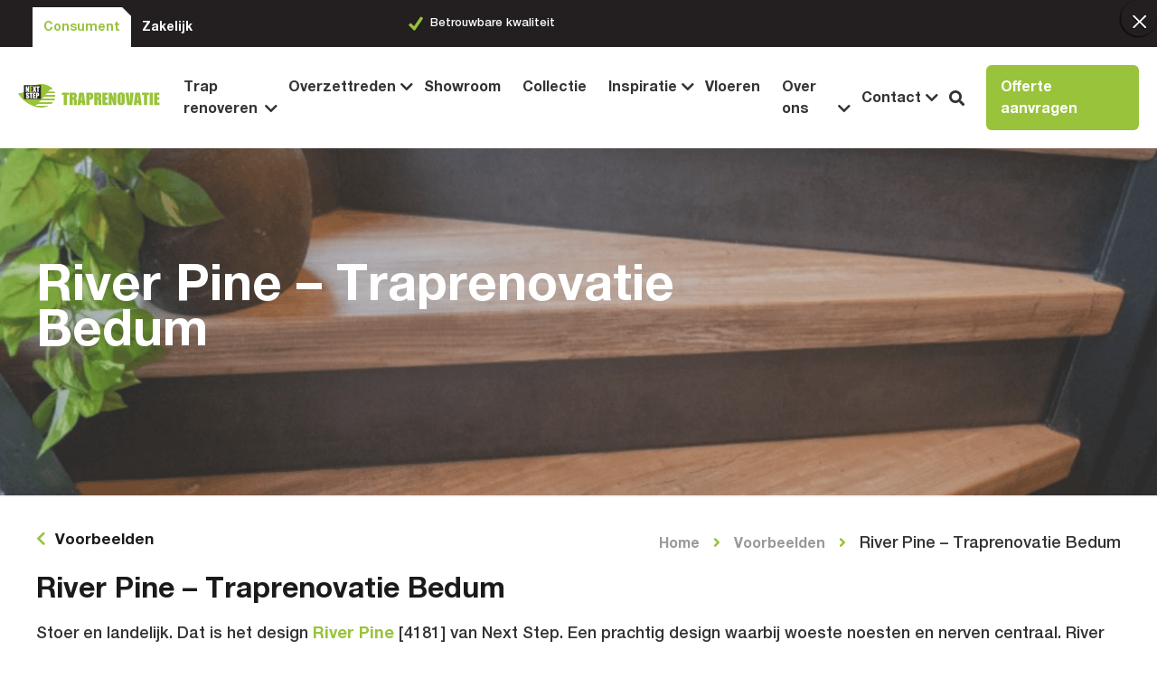

--- FILE ---
content_type: text/html; charset=UTF-8
request_url: https://www.nextstep-traprenovatie.nl/voorbeelden/river-pine-traprenovatie-bedum/
body_size: 19697
content:
<!DOCTYPE html>
<html lang="nl-NL">
<head>
    <style>.async-hide {
            opacity: 0 !important
        } </style>
    <script>(function (a, s, y, n, c, h, i, d, e) {
            s.className += ' ' + y;
            h.start = 1 * new Date;
            h.end = i = function () {
                s.className = s.className.replace(RegExp(' ?' + y), '')
            };
            (a[n] = a[n] || []).hide = h;
            setTimeout(function () {
                i();
                h.end = null
            }, c);
            h.timeout = c;
        })(window, document.documentElement, 'async-hide', 'dataLayer', 4000,
            {'OPT-5HQ26D9': true});</script>
	<meta name="google-site-verification" content="BiwSZSBebYQ7HNinyTX5lB4fMWjiPNEDVQ0J-dKtbfA" />
    <script async src="https://www.googleoptimize.com/optimize.js?id=OPT-5HQ26D9"></script>
    <meta name="theme-color" content="#98c33b" />

    <meta http-equiv="X-UA-Compatible" content="IE=edge">

    <meta charset="UTF-8"/>

    <meta name="viewport" content="width=device-width, initial-scale=1.0, minimum-scale=1.0"/>

    <meta name="p:domain_verify" content="60718fd535fe8f47e4ddb3a89d619ccc"/>

    <link rel="shortcut icon" href="https://www.nextstep-traprenovatie.nl/wp-content/themes/nextstep/favicon.ico"/>
    <link rel="pingback" href="https://www.nextstep-traprenovatie.nl/xmlrpc.php"/>

    
    <title>River Pine | Traprenovatie in Bedum | Next Step Traprenovatie</title>
    <meta name='robots' content='index, follow, max-image-preview:large, max-snippet:-1, max-video-preview:-1' />
	<style>img:is([sizes="auto" i], [sizes^="auto," i]) { contain-intrinsic-size: 3000px 1500px }</style>
	
	<!-- This site is optimized with the Yoast SEO plugin v25.1 - https://yoast.com/wordpress/plugins/seo/ -->
	<meta name="description" content="Afgerond project: River Pine - Traprenovatie Bedum. Next Step Traprenovatie voor hoogwaardige HPL-overzettreden." />
	<link rel="canonical" href="https://www.nextstep-traprenovatie.nl/voorbeelden/river-pine-traprenovatie-bedum/" />
	<meta property="og:locale" content="nl_NL" />
	<meta property="og:type" content="article" />
	<meta property="og:title" content="River Pine | Traprenovatie in Bedum | Next Step Traprenovatie" />
	<meta property="og:description" content="Afgerond project: River Pine - Traprenovatie Bedum. Next Step Traprenovatie voor hoogwaardige HPL-overzettreden." />
	<meta property="og:url" content="https://www.nextstep-traprenovatie.nl/voorbeelden/river-pine-traprenovatie-bedum/" />
	<meta property="og:site_name" content="Next Step Traprenovatie" />
	<meta property="article:modified_time" content="2024-07-19T07:52:51+00:00" />
	<meta property="og:image" content="https://www.nextstep-traprenovatie.nl/wp-content/uploads/2021/03/IMG_3716-scaled.jpg" />
	<meta property="og:image:width" content="1707" />
	<meta property="og:image:height" content="2560" />
	<meta property="og:image:type" content="image/jpeg" />
	<meta name="twitter:card" content="summary_large_image" />
	<script type="application/ld+json" class="yoast-schema-graph">{"@context":"https://schema.org","@graph":[{"@type":"WebPage","@id":"https://www.nextstep-traprenovatie.nl/voorbeelden/river-pine-traprenovatie-bedum/","url":"https://www.nextstep-traprenovatie.nl/voorbeelden/river-pine-traprenovatie-bedum/","name":"River Pine | Traprenovatie in Bedum | Next Step Traprenovatie","isPartOf":{"@id":"https://www.nextstep-traprenovatie.nl/#website"},"primaryImageOfPage":{"@id":"https://www.nextstep-traprenovatie.nl/voorbeelden/river-pine-traprenovatie-bedum/#primaryimage"},"image":{"@id":"https://www.nextstep-traprenovatie.nl/voorbeelden/river-pine-traprenovatie-bedum/#primaryimage"},"thumbnailUrl":"https://www.nextstep-traprenovatie.nl/wp-content/uploads/2021/03/IMG_3716-scaled.jpg","datePublished":"2021-04-07T06:52:35+00:00","dateModified":"2024-07-19T07:52:51+00:00","description":"Afgerond project: River Pine - Traprenovatie Bedum. Next Step Traprenovatie voor hoogwaardige HPL-overzettreden.","breadcrumb":{"@id":"https://www.nextstep-traprenovatie.nl/voorbeelden/river-pine-traprenovatie-bedum/#breadcrumb"},"inLanguage":"nl-NL","potentialAction":[{"@type":"ReadAction","target":["https://www.nextstep-traprenovatie.nl/voorbeelden/river-pine-traprenovatie-bedum/"]}]},{"@type":"ImageObject","inLanguage":"nl-NL","@id":"https://www.nextstep-traprenovatie.nl/voorbeelden/river-pine-traprenovatie-bedum/#primaryimage","url":"https://www.nextstep-traprenovatie.nl/wp-content/uploads/2021/03/IMG_3716-scaled.jpg","contentUrl":"https://www.nextstep-traprenovatie.nl/wp-content/uploads/2021/03/IMG_3716-scaled.jpg","width":1707,"height":2560,"caption":"Trap met zwarte stootborde"},{"@type":"BreadcrumbList","@id":"https://www.nextstep-traprenovatie.nl/voorbeelden/river-pine-traprenovatie-bedum/#breadcrumb","itemListElement":[{"@type":"ListItem","position":1,"name":"Home","item":"https://www.nextstep-traprenovatie.nl/"},{"@type":"ListItem","position":2,"name":"Voorbeelden","item":"https://www.nextstep-traprenovatie.nl/voorbeelden/"},{"@type":"ListItem","position":3,"name":"River Pine &#8211; Traprenovatie Bedum"}]},{"@type":"WebSite","@id":"https://www.nextstep-traprenovatie.nl/#website","url":"https://www.nextstep-traprenovatie.nl/","name":"Next Step Traprenovatie","description":"Hollandse kwaliteit, montage binnen één dag gereed!","publisher":{"@id":"https://www.nextstep-traprenovatie.nl/#organization"},"potentialAction":[{"@type":"SearchAction","target":{"@type":"EntryPoint","urlTemplate":"https://www.nextstep-traprenovatie.nl/?s={search_term_string}"},"query-input":{"@type":"PropertyValueSpecification","valueRequired":true,"valueName":"search_term_string"}}],"inLanguage":"nl-NL"},{"@type":"Organization","@id":"https://www.nextstep-traprenovatie.nl/#organization","name":"Next Step Traprenovatie","url":"https://www.nextstep-traprenovatie.nl/","logo":{"@type":"ImageObject","inLanguage":"nl-NL","@id":"https://www.nextstep-traprenovatie.nl/#/schema/logo/image/","url":"https://www.nextstep-traprenovatie.nl/wp-content/uploads/2017/12/logo_2.png","contentUrl":"https://www.nextstep-traprenovatie.nl/wp-content/uploads/2017/12/logo_2.png","width":274,"height":60,"caption":"Next Step Traprenovatie"},"image":{"@id":"https://www.nextstep-traprenovatie.nl/#/schema/logo/image/"}}]}</script>
	<!-- / Yoast SEO plugin. -->


<link rel='dns-prefetch' href='//tagging.nextstep-traprenovatie.nl' />
<style id='classic-theme-styles-inline-css' type='text/css'>
/*! This file is auto-generated */
.wp-block-button__link{color:#fff;background-color:#32373c;border-radius:9999px;box-shadow:none;text-decoration:none;padding:calc(.667em + 2px) calc(1.333em + 2px);font-size:1.125em}.wp-block-file__button{background:#32373c;color:#fff;text-decoration:none}
</style>
<style id='global-styles-inline-css' type='text/css'>
:root{--wp--preset--aspect-ratio--square: 1;--wp--preset--aspect-ratio--4-3: 4/3;--wp--preset--aspect-ratio--3-4: 3/4;--wp--preset--aspect-ratio--3-2: 3/2;--wp--preset--aspect-ratio--2-3: 2/3;--wp--preset--aspect-ratio--16-9: 16/9;--wp--preset--aspect-ratio--9-16: 9/16;--wp--preset--color--black: #000000;--wp--preset--color--cyan-bluish-gray: #abb8c3;--wp--preset--color--white: #ffffff;--wp--preset--color--pale-pink: #f78da7;--wp--preset--color--vivid-red: #cf2e2e;--wp--preset--color--luminous-vivid-orange: #ff6900;--wp--preset--color--luminous-vivid-amber: #fcb900;--wp--preset--color--light-green-cyan: #7bdcb5;--wp--preset--color--vivid-green-cyan: #00d084;--wp--preset--color--pale-cyan-blue: #8ed1fc;--wp--preset--color--vivid-cyan-blue: #0693e3;--wp--preset--color--vivid-purple: #9b51e0;--wp--preset--gradient--vivid-cyan-blue-to-vivid-purple: linear-gradient(135deg,rgba(6,147,227,1) 0%,rgb(155,81,224) 100%);--wp--preset--gradient--light-green-cyan-to-vivid-green-cyan: linear-gradient(135deg,rgb(122,220,180) 0%,rgb(0,208,130) 100%);--wp--preset--gradient--luminous-vivid-amber-to-luminous-vivid-orange: linear-gradient(135deg,rgba(252,185,0,1) 0%,rgba(255,105,0,1) 100%);--wp--preset--gradient--luminous-vivid-orange-to-vivid-red: linear-gradient(135deg,rgba(255,105,0,1) 0%,rgb(207,46,46) 100%);--wp--preset--gradient--very-light-gray-to-cyan-bluish-gray: linear-gradient(135deg,rgb(238,238,238) 0%,rgb(169,184,195) 100%);--wp--preset--gradient--cool-to-warm-spectrum: linear-gradient(135deg,rgb(74,234,220) 0%,rgb(151,120,209) 20%,rgb(207,42,186) 40%,rgb(238,44,130) 60%,rgb(251,105,98) 80%,rgb(254,248,76) 100%);--wp--preset--gradient--blush-light-purple: linear-gradient(135deg,rgb(255,206,236) 0%,rgb(152,150,240) 100%);--wp--preset--gradient--blush-bordeaux: linear-gradient(135deg,rgb(254,205,165) 0%,rgb(254,45,45) 50%,rgb(107,0,62) 100%);--wp--preset--gradient--luminous-dusk: linear-gradient(135deg,rgb(255,203,112) 0%,rgb(199,81,192) 50%,rgb(65,88,208) 100%);--wp--preset--gradient--pale-ocean: linear-gradient(135deg,rgb(255,245,203) 0%,rgb(182,227,212) 50%,rgb(51,167,181) 100%);--wp--preset--gradient--electric-grass: linear-gradient(135deg,rgb(202,248,128) 0%,rgb(113,206,126) 100%);--wp--preset--gradient--midnight: linear-gradient(135deg,rgb(2,3,129) 0%,rgb(40,116,252) 100%);--wp--preset--font-size--small: 13px;--wp--preset--font-size--medium: 20px;--wp--preset--font-size--large: 36px;--wp--preset--font-size--x-large: 42px;--wp--preset--spacing--20: 0.44rem;--wp--preset--spacing--30: 0.67rem;--wp--preset--spacing--40: 1rem;--wp--preset--spacing--50: 1.5rem;--wp--preset--spacing--60: 2.25rem;--wp--preset--spacing--70: 3.38rem;--wp--preset--spacing--80: 5.06rem;--wp--preset--shadow--natural: 6px 6px 9px rgba(0, 0, 0, 0.2);--wp--preset--shadow--deep: 12px 12px 50px rgba(0, 0, 0, 0.4);--wp--preset--shadow--sharp: 6px 6px 0px rgba(0, 0, 0, 0.2);--wp--preset--shadow--outlined: 6px 6px 0px -3px rgba(255, 255, 255, 1), 6px 6px rgba(0, 0, 0, 1);--wp--preset--shadow--crisp: 6px 6px 0px rgba(0, 0, 0, 1);}:where(.is-layout-flex){gap: 0.5em;}:where(.is-layout-grid){gap: 0.5em;}body .is-layout-flex{display: flex;}.is-layout-flex{flex-wrap: wrap;align-items: center;}.is-layout-flex > :is(*, div){margin: 0;}body .is-layout-grid{display: grid;}.is-layout-grid > :is(*, div){margin: 0;}:where(.wp-block-columns.is-layout-flex){gap: 2em;}:where(.wp-block-columns.is-layout-grid){gap: 2em;}:where(.wp-block-post-template.is-layout-flex){gap: 1.25em;}:where(.wp-block-post-template.is-layout-grid){gap: 1.25em;}.has-black-color{color: var(--wp--preset--color--black) !important;}.has-cyan-bluish-gray-color{color: var(--wp--preset--color--cyan-bluish-gray) !important;}.has-white-color{color: var(--wp--preset--color--white) !important;}.has-pale-pink-color{color: var(--wp--preset--color--pale-pink) !important;}.has-vivid-red-color{color: var(--wp--preset--color--vivid-red) !important;}.has-luminous-vivid-orange-color{color: var(--wp--preset--color--luminous-vivid-orange) !important;}.has-luminous-vivid-amber-color{color: var(--wp--preset--color--luminous-vivid-amber) !important;}.has-light-green-cyan-color{color: var(--wp--preset--color--light-green-cyan) !important;}.has-vivid-green-cyan-color{color: var(--wp--preset--color--vivid-green-cyan) !important;}.has-pale-cyan-blue-color{color: var(--wp--preset--color--pale-cyan-blue) !important;}.has-vivid-cyan-blue-color{color: var(--wp--preset--color--vivid-cyan-blue) !important;}.has-vivid-purple-color{color: var(--wp--preset--color--vivid-purple) !important;}.has-black-background-color{background-color: var(--wp--preset--color--black) !important;}.has-cyan-bluish-gray-background-color{background-color: var(--wp--preset--color--cyan-bluish-gray) !important;}.has-white-background-color{background-color: var(--wp--preset--color--white) !important;}.has-pale-pink-background-color{background-color: var(--wp--preset--color--pale-pink) !important;}.has-vivid-red-background-color{background-color: var(--wp--preset--color--vivid-red) !important;}.has-luminous-vivid-orange-background-color{background-color: var(--wp--preset--color--luminous-vivid-orange) !important;}.has-luminous-vivid-amber-background-color{background-color: var(--wp--preset--color--luminous-vivid-amber) !important;}.has-light-green-cyan-background-color{background-color: var(--wp--preset--color--light-green-cyan) !important;}.has-vivid-green-cyan-background-color{background-color: var(--wp--preset--color--vivid-green-cyan) !important;}.has-pale-cyan-blue-background-color{background-color: var(--wp--preset--color--pale-cyan-blue) !important;}.has-vivid-cyan-blue-background-color{background-color: var(--wp--preset--color--vivid-cyan-blue) !important;}.has-vivid-purple-background-color{background-color: var(--wp--preset--color--vivid-purple) !important;}.has-black-border-color{border-color: var(--wp--preset--color--black) !important;}.has-cyan-bluish-gray-border-color{border-color: var(--wp--preset--color--cyan-bluish-gray) !important;}.has-white-border-color{border-color: var(--wp--preset--color--white) !important;}.has-pale-pink-border-color{border-color: var(--wp--preset--color--pale-pink) !important;}.has-vivid-red-border-color{border-color: var(--wp--preset--color--vivid-red) !important;}.has-luminous-vivid-orange-border-color{border-color: var(--wp--preset--color--luminous-vivid-orange) !important;}.has-luminous-vivid-amber-border-color{border-color: var(--wp--preset--color--luminous-vivid-amber) !important;}.has-light-green-cyan-border-color{border-color: var(--wp--preset--color--light-green-cyan) !important;}.has-vivid-green-cyan-border-color{border-color: var(--wp--preset--color--vivid-green-cyan) !important;}.has-pale-cyan-blue-border-color{border-color: var(--wp--preset--color--pale-cyan-blue) !important;}.has-vivid-cyan-blue-border-color{border-color: var(--wp--preset--color--vivid-cyan-blue) !important;}.has-vivid-purple-border-color{border-color: var(--wp--preset--color--vivid-purple) !important;}.has-vivid-cyan-blue-to-vivid-purple-gradient-background{background: var(--wp--preset--gradient--vivid-cyan-blue-to-vivid-purple) !important;}.has-light-green-cyan-to-vivid-green-cyan-gradient-background{background: var(--wp--preset--gradient--light-green-cyan-to-vivid-green-cyan) !important;}.has-luminous-vivid-amber-to-luminous-vivid-orange-gradient-background{background: var(--wp--preset--gradient--luminous-vivid-amber-to-luminous-vivid-orange) !important;}.has-luminous-vivid-orange-to-vivid-red-gradient-background{background: var(--wp--preset--gradient--luminous-vivid-orange-to-vivid-red) !important;}.has-very-light-gray-to-cyan-bluish-gray-gradient-background{background: var(--wp--preset--gradient--very-light-gray-to-cyan-bluish-gray) !important;}.has-cool-to-warm-spectrum-gradient-background{background: var(--wp--preset--gradient--cool-to-warm-spectrum) !important;}.has-blush-light-purple-gradient-background{background: var(--wp--preset--gradient--blush-light-purple) !important;}.has-blush-bordeaux-gradient-background{background: var(--wp--preset--gradient--blush-bordeaux) !important;}.has-luminous-dusk-gradient-background{background: var(--wp--preset--gradient--luminous-dusk) !important;}.has-pale-ocean-gradient-background{background: var(--wp--preset--gradient--pale-ocean) !important;}.has-electric-grass-gradient-background{background: var(--wp--preset--gradient--electric-grass) !important;}.has-midnight-gradient-background{background: var(--wp--preset--gradient--midnight) !important;}.has-small-font-size{font-size: var(--wp--preset--font-size--small) !important;}.has-medium-font-size{font-size: var(--wp--preset--font-size--medium) !important;}.has-large-font-size{font-size: var(--wp--preset--font-size--large) !important;}.has-x-large-font-size{font-size: var(--wp--preset--font-size--x-large) !important;}
:where(.wp-block-post-template.is-layout-flex){gap: 1.25em;}:where(.wp-block-post-template.is-layout-grid){gap: 1.25em;}
:where(.wp-block-columns.is-layout-flex){gap: 2em;}:where(.wp-block-columns.is-layout-grid){gap: 2em;}
:root :where(.wp-block-pullquote){font-size: 1.5em;line-height: 1.6;}
</style>
<link rel='stylesheet' id='client-stylesheet-css' href='https://www.nextstep-traprenovatie.nl/wp-content/themes/nextstep/build/css/style.min.css?ver=1.0.30.1' type='text/css' media='all' />
<link rel='stylesheet' id='tailwind-stylesheet-css' href='https://www.nextstep-traprenovatie.nl/wp-content/themes/nextstep/build/css/tailwind.min.css?ver=1.0.1' type='text/css' media='all' />
<link rel='stylesheet' id='splidejs-css' href='https://www.nextstep-traprenovatie.nl/wp-content/themes/nextstep/node_modules/@splidejs/splide/dist/css/splide-core.min.css?ver=1.0' type='text/css' media='all' />
<style id='akismet-widget-style-inline-css' type='text/css'>

			.a-stats {
				--akismet-color-mid-green: #357b49;
				--akismet-color-white: #fff;
				--akismet-color-light-grey: #f6f7f7;

				max-width: 350px;
				width: auto;
			}

			.a-stats * {
				all: unset;
				box-sizing: border-box;
			}

			.a-stats strong {
				font-weight: 600;
			}

			.a-stats a.a-stats__link,
			.a-stats a.a-stats__link:visited,
			.a-stats a.a-stats__link:active {
				background: var(--akismet-color-mid-green);
				border: none;
				box-shadow: none;
				border-radius: 8px;
				color: var(--akismet-color-white);
				cursor: pointer;
				display: block;
				font-family: -apple-system, BlinkMacSystemFont, 'Segoe UI', 'Roboto', 'Oxygen-Sans', 'Ubuntu', 'Cantarell', 'Helvetica Neue', sans-serif;
				font-weight: 500;
				padding: 12px;
				text-align: center;
				text-decoration: none;
				transition: all 0.2s ease;
			}

			/* Extra specificity to deal with TwentyTwentyOne focus style */
			.widget .a-stats a.a-stats__link:focus {
				background: var(--akismet-color-mid-green);
				color: var(--akismet-color-white);
				text-decoration: none;
			}

			.a-stats a.a-stats__link:hover {
				filter: brightness(110%);
				box-shadow: 0 4px 12px rgba(0, 0, 0, 0.06), 0 0 2px rgba(0, 0, 0, 0.16);
			}

			.a-stats .count {
				color: var(--akismet-color-white);
				display: block;
				font-size: 1.5em;
				line-height: 1.4;
				padding: 0 13px;
				white-space: nowrap;
			}
		
</style>
<link rel='stylesheet' id='popup-maker-site-css' href='https://www.nextstep-traprenovatie.nl/wp-content/plugins/popup-maker/assets/css/pum-site.min.css?ver=1.20.4' type='text/css' media='all' />
<style id='popup-maker-site-inline-css' type='text/css'>
/* Popup Google Fonts */
@import url('//fonts.googleapis.com/css?family=Montserrat:100');

/* Popup Theme 4223: Next step */
.pum-theme-4223, .pum-theme-cutting-edge { background-color: rgba( 0, 0, 0, 0.50 ) } 
.pum-theme-4223 .pum-container, .pum-theme-cutting-edge .pum-container { padding: 18px; border-radius: 0px; border: 1px none #000000; box-shadow: 0px 10px 25px 0px rgba( 2, 2, 2, 0.50 ); background-color: rgba( 152, 195, 59, 1.00 ) } 
.pum-theme-4223 .pum-title, .pum-theme-cutting-edge .pum-title { color: #ffffff; text-align: left; text-shadow: 0px 0px 0px rgba( 2, 2, 2, 0.23 ); font-family: inherit; font-weight: 100; font-size: 26px; line-height: 54px } 
.pum-theme-4223 .pum-content, .pum-theme-cutting-edge .pum-content { color: #ffffff; font-family: inherit; font-weight: 100 } 
.pum-theme-4223 .pum-content + .pum-close, .pum-theme-cutting-edge .pum-content + .pum-close { position: absolute; height: 40px; width: 40px; left: auto; right: 0px; bottom: auto; top: 0px; padding: 0px; color: #ffffff; font-family: inherit; font-weight: 100; font-size: 32px; line-height: 24px; border: 1px none #ffffff; border-radius: 28px; box-shadow: -1px 1px 1px 0px rgba( 2, 2, 2, 0.10 ); text-shadow: -1px 1px 1px rgba( 0, 0, 0, 0.10 ); background-color: rgba( 0, 0, 0, 0.00 ) } 

/* Popup Theme 5003: Alleen inhoud - Voor gebruik met paginabouwers of blok-editor */
.pum-theme-5003, .pum-theme-content-only { background-color: rgba( 0, 0, 0, 0.70 ) } 
.pum-theme-5003 .pum-container, .pum-theme-content-only .pum-container { padding: 0px; border-radius: 0px; border: 1px none #000000; box-shadow: 0px 0px 0px 0px rgba( 2, 2, 2, 0.00 ) } 
.pum-theme-5003 .pum-title, .pum-theme-content-only .pum-title { color: #000000; text-align: left; text-shadow: 0px 0px 0px rgba( 2, 2, 2, 0.23 ); font-family: inherit; font-weight: 400; font-size: 32px; line-height: 36px } 
.pum-theme-5003 .pum-content, .pum-theme-content-only .pum-content { color: #8c8c8c; font-family: inherit; font-weight: 400 } 
.pum-theme-5003 .pum-content + .pum-close, .pum-theme-content-only .pum-content + .pum-close { position: absolute; height: 18px; width: 18px; left: auto; right: 7px; bottom: auto; top: 7px; padding: 0px; color: #000000; font-family: inherit; font-weight: 700; font-size: 20px; line-height: 20px; border: 1px none #ffffff; border-radius: 15px; box-shadow: 0px 0px 0px 0px rgba( 2, 2, 2, 0.00 ); text-shadow: 0px 0px 0px rgba( 0, 0, 0, 0.00 ); background-color: rgba( 255, 255, 255, 0.00 ) } 

/* Popup Theme 4634: Floating Bar - Soft Blue */
.pum-theme-4634, .pum-theme-floating-bar { background-color: rgba( 255, 255, 255, 0.00 ) } 
.pum-theme-4634 .pum-container, .pum-theme-floating-bar .pum-container { padding: 8px; border-radius: 0px; border: 1px none #000000; box-shadow: 1px 1px 3px 0px rgba( 2, 2, 2, 0.23 ); background-color: rgba( 238, 246, 252, 1.00 ) } 
.pum-theme-4634 .pum-title, .pum-theme-floating-bar .pum-title { color: #505050; text-align: left; text-shadow: 0px 0px 0px rgba( 2, 2, 2, 0.23 ); font-family: inherit; font-weight: 400; font-size: 32px; line-height: 36px } 
.pum-theme-4634 .pum-content, .pum-theme-floating-bar .pum-content { color: #505050; font-family: inherit; font-weight: 400 } 
.pum-theme-4634 .pum-content + .pum-close, .pum-theme-floating-bar .pum-content + .pum-close { position: absolute; height: 18px; width: 18px; left: auto; right: 5px; bottom: auto; top: 50%; padding: 0px; color: #505050; font-family: Sans-Serif; font-weight: 700; font-size: 15px; line-height: 18px; border: 1px solid #505050; border-radius: 15px; box-shadow: 0px 0px 0px 0px rgba( 2, 2, 2, 0.00 ); text-shadow: 0px 0px 0px rgba( 0, 0, 0, 0.00 ); background-color: rgba( 255, 255, 255, 0.00 ); transform: translate(0, -50%) } 

/* Popup Theme 4635: Floating Bar - Soft Blue */
.pum-theme-4635, .pum-theme-floating-bar { background-color: rgba( 255, 255, 255, 0.00 ) } 
.pum-theme-4635 .pum-container, .pum-theme-floating-bar .pum-container { padding: 8px; border-radius: 0px; border: 1px none #000000; box-shadow: 1px 1px 3px 0px rgba( 2, 2, 2, 0.23 ); background-color: rgba( 238, 246, 252, 1.00 ) } 
.pum-theme-4635 .pum-title, .pum-theme-floating-bar .pum-title { color: #505050; text-align: left; text-shadow: 0px 0px 0px rgba( 2, 2, 2, 0.23 ); font-family: inherit; font-weight: 400; font-size: 32px; line-height: 36px } 
.pum-theme-4635 .pum-content, .pum-theme-floating-bar .pum-content { color: #505050; font-family: inherit; font-weight: 400 } 
.pum-theme-4635 .pum-content + .pum-close, .pum-theme-floating-bar .pum-content + .pum-close { position: absolute; height: 18px; width: 18px; left: auto; right: 5px; bottom: auto; top: 50%; padding: 0px; color: #505050; font-family: Sans-Serif; font-weight: 700; font-size: 15px; line-height: 18px; border: 1px solid #505050; border-radius: 15px; box-shadow: 0px 0px 0px 0px rgba( 2, 2, 2, 0.00 ); text-shadow: 0px 0px 0px rgba( 0, 0, 0, 0.00 ); background-color: rgba( 255, 255, 255, 0.00 ); transform: translate(0, -50%) } 

/* Popup Theme 4219: Default Theme */
.pum-theme-4219, .pum-theme-default-theme { background-color: rgba( 255, 255, 255, 1.00 ) } 
.pum-theme-4219 .pum-container, .pum-theme-default-theme .pum-container { padding: 18px; border-radius: px; border: 1px none #000000; box-shadow: 1px 1px 3px px rgba( 2, 2, 2, 0.23 ); background-color: rgba( 249, 249, 249, 1.00 ) } 
.pum-theme-4219 .pum-title, .pum-theme-default-theme .pum-title { color: #000000; text-align: left; text-shadow: px px px rgba( 2, 2, 2, 0.23 ); font-family: inherit; font-weight: 400; font-size: 32px; font-style: normal; line-height: 36px } 
.pum-theme-4219 .pum-content, .pum-theme-default-theme .pum-content { color: #8c8c8c; font-family: inherit; font-weight: 400; font-style: inherit } 
.pum-theme-4219 .pum-content + .pum-close, .pum-theme-default-theme .pum-content + .pum-close { position: absolute; height: auto; width: auto; left: auto; right: px; bottom: auto; top: px; padding: 8px; color: #ffffff; font-family: inherit; font-weight: 400; font-size: 12px; font-style: inherit; line-height: 36px; border: 1px none #ffffff; border-radius: px; box-shadow: 1px 1px 3px px rgba( 2, 2, 2, 0.23 ); text-shadow: px px px rgba( 0, 0, 0, 0.23 ); background-color: rgba( 0, 183, 205, 1.00 ) } 

/* Popup Theme 4220: Light Box */
.pum-theme-4220, .pum-theme-lightbox { background-color: rgba( 0, 0, 0, 0.60 ) } 
.pum-theme-4220 .pum-container, .pum-theme-lightbox .pum-container { padding: 18px; border-radius: 3px; border: 8px solid #000000; box-shadow: 0px 0px 30px 0px rgba( 2, 2, 2, 1.00 ); background-color: rgba( 255, 255, 255, 1.00 ) } 
.pum-theme-4220 .pum-title, .pum-theme-lightbox .pum-title { color: #000000; text-align: left; text-shadow: 0px 0px 0px rgba( 2, 2, 2, 0.23 ); font-family: inherit; font-weight: 100; font-size: 32px; line-height: 36px } 
.pum-theme-4220 .pum-content, .pum-theme-lightbox .pum-content { color: #000000; font-family: inherit; font-weight: 100 } 
.pum-theme-4220 .pum-content + .pum-close, .pum-theme-lightbox .pum-content + .pum-close { position: absolute; height: 26px; width: 26px; left: auto; right: -13px; bottom: auto; top: -13px; padding: 0px; color: #ffffff; font-family: Arial; font-weight: 100; font-size: 24px; line-height: 24px; border: 2px solid #ffffff; border-radius: 26px; box-shadow: 0px 0px 15px 1px rgba( 2, 2, 2, 0.75 ); text-shadow: 0px 0px 0px rgba( 0, 0, 0, 0.23 ); background-color: rgba( 0, 0, 0, 1.00 ) } 

/* Popup Theme 4221: Enterprise Blue */
.pum-theme-4221, .pum-theme-enterprise-blue { background-color: rgba( 0, 0, 0, 0.70 ) } 
.pum-theme-4221 .pum-container, .pum-theme-enterprise-blue .pum-container { padding: 28px; border-radius: 5px; border: 1px none #000000; box-shadow: 0px 10px 25px 4px rgba( 2, 2, 2, 0.50 ); background-color: rgba( 255, 255, 255, 1.00 ) } 
.pum-theme-4221 .pum-title, .pum-theme-enterprise-blue .pum-title { color: #315b7c; text-align: left; text-shadow: 0px 0px 0px rgba( 2, 2, 2, 0.23 ); font-family: inherit; font-weight: 100; font-size: 34px; line-height: 36px } 
.pum-theme-4221 .pum-content, .pum-theme-enterprise-blue .pum-content { color: #2d2d2d; font-family: inherit; font-weight: 100 } 
.pum-theme-4221 .pum-content + .pum-close, .pum-theme-enterprise-blue .pum-content + .pum-close { position: absolute; height: 28px; width: 28px; left: auto; right: 8px; bottom: auto; top: 8px; padding: 4px; color: #ffffff; font-family: Times New Roman; font-weight: 100; font-size: 20px; line-height: 20px; border: 1px none #ffffff; border-radius: 42px; box-shadow: 0px 0px 0px 0px rgba( 2, 2, 2, 0.23 ); text-shadow: 0px 0px 0px rgba( 0, 0, 0, 0.23 ); background-color: rgba( 49, 91, 124, 1.00 ) } 

/* Popup Theme 4222: Hello Box */
.pum-theme-4222, .pum-theme-hello-box { background-color: rgba( 0, 0, 0, 0.75 ) } 
.pum-theme-4222 .pum-container, .pum-theme-hello-box .pum-container { padding: 30px; border-radius: 80px; border: 14px solid #81d742; box-shadow: 0px 0px 0px 0px rgba( 2, 2, 2, 0.00 ); background-color: rgba( 255, 255, 255, 1.00 ) } 
.pum-theme-4222 .pum-title, .pum-theme-hello-box .pum-title { color: #2d2d2d; text-align: left; text-shadow: 0px 0px 0px rgba( 2, 2, 2, 0.23 ); font-family: Montserrat; font-weight: 100; font-size: 32px; line-height: 36px } 
.pum-theme-4222 .pum-content, .pum-theme-hello-box .pum-content { color: #2d2d2d; font-family: inherit; font-weight: 100 } 
.pum-theme-4222 .pum-content + .pum-close, .pum-theme-hello-box .pum-content + .pum-close { position: absolute; height: auto; width: auto; left: auto; right: -30px; bottom: auto; top: -30px; padding: 0px; color: #2d2d2d; font-family: Times New Roman; font-weight: 100; font-size: 32px; line-height: 28px; border: 1px none #ffffff; border-radius: 28px; box-shadow: 0px 0px 0px 0px rgba( 2, 2, 2, 0.23 ); text-shadow: 0px 0px 0px rgba( 0, 0, 0, 0.23 ); background-color: rgba( 255, 255, 255, 1.00 ) } 

/* Popup Theme 4224: Framed Border */
.pum-theme-4224, .pum-theme-framed-border { background-color: rgba( 255, 255, 255, 0.50 ) } 
.pum-theme-4224 .pum-container, .pum-theme-framed-border .pum-container { padding: 18px; border-radius: 0px; border: 20px outset #dd3333; box-shadow: 1px 1px 3px 0px rgba( 2, 2, 2, 0.97 ) inset; background-color: rgba( 255, 251, 239, 1.00 ) } 
.pum-theme-4224 .pum-title, .pum-theme-framed-border .pum-title { color: #000000; text-align: left; text-shadow: 0px 0px 0px rgba( 2, 2, 2, 0.23 ); font-family: inherit; font-weight: 100; font-size: 32px; line-height: 36px } 
.pum-theme-4224 .pum-content, .pum-theme-framed-border .pum-content { color: #2d2d2d; font-family: inherit; font-weight: 100 } 
.pum-theme-4224 .pum-content + .pum-close, .pum-theme-framed-border .pum-content + .pum-close { position: absolute; height: 20px; width: 20px; left: auto; right: -20px; bottom: auto; top: -20px; padding: 0px; color: #ffffff; font-family: Tahoma; font-weight: 700; font-size: 16px; line-height: 18px; border: 1px none #ffffff; border-radius: 0px; box-shadow: 0px 0px 0px 0px rgba( 2, 2, 2, 0.23 ); text-shadow: 0px 0px 0px rgba( 0, 0, 0, 0.23 ); background-color: rgba( 0, 0, 0, 0.55 ) } 

#pum-12314 {z-index: 1999999999}

</style>
<script type="text/javascript" id="tagging-domain-src-js-after">
/* <![CDATA[ */
window.tagging_domain = "https://tagging.nextstep-traprenovatie.nl";
/* ]]> */
</script>
<script type="text/javascript" id="tagging-gtm-script-js-after">
/* <![CDATA[ */
  (function(){function t(t,e,r){if("cookie"===t){var n=document.cookie.split(";");for(var o=0;o<n.length;o++){var i=n[o].split("=");if(i[0].trim()===e)return i[1]}}else if("localStorage"===t)return localStorage.getItem(e);else if("jsVariable"===t)return window[e];else console.warn("invalid uid source",t)}function e(e,r,n){var o=document.createElement("script");o.async=!0,o.src=r,e.insertBefore(o,n)}function r(r,n,o,i,a){var c,s=!1;try{var u=navigator.userAgent,f=/Version\/([0-9\._]+)(.*Mobile)?.*Safari.*/.exec(u);f&&parseFloat(f[1])>=16.4&&(c=t(o,i,""),s=!0)}catch(t){console.error(t)}var l=window[a]=window[a]||[];l.push({"gtm.start":(new Date).getTime(),event:"gtm.js"});var g=r+"/TjZKQlFEJmVu.js?sp="+n+(s?"&enableCK=true":"")+(c?"&mcookie="+encodeURIComponent(c):""),d=document.getElementsByTagName("script")[0];e(d.parentNode,g,d)}r("https://tagging.nextstep-traprenovatie.nl","GTM-MCT53GG","cookie","_taggingmk","dataLayer")})();
/* ]]> */
</script>
<script type="text/javascript" src="https://www.nextstep-traprenovatie.nl/wp-includes/js/jquery/jquery.min.js?ver=3.7.1" id="jquery-core-js"></script>
<script type="text/javascript" src="https://www.nextstep-traprenovatie.nl/wp-includes/js/jquery/jquery-migrate.min.js?ver=3.4.1" id="jquery-migrate-js"></script>
<meta name="tagging-version" content="2.1.6">    <!-- Code snippet to speed up Google Fonts rendering: googlefonts.3perf.com -->
    <link rel="dns-prefetch" href="https://fonts.gstatic.com">
    <link rel="preconnect" href="https://fonts.gstatic.com" crossorigin="anonymous">
    <link rel="dns-prefetch" href="https://s.pinimg.com">
    <link rel="preconnect" href="https://s.pinimg.com" crossorigin="anonymous">
    <link rel="preconnect" href="https://www.google-analytics.com" crossorigin="anonymous">
    <link rel="dns-prefetch" href="https://www.google-analytics.com">
    <link rel="preconnect" href="https://www.google.com" crossorigin="anonymous">
    <link rel="dns-prefetch" href="https://www.google.com">
    <link rel="preconnect" href="https://connect.facebook.net" crossorigin="anonymous">
    <link rel="dns-prefetch" href="https://connect.facebook.net">
    <link rel="preconnect" href="https://www.googletagmanager.com" crossorigin="anonymous">
    <link rel="dns-prefetch" href="https://www.googletagmanager.com">
    <link rel="preload" href="https://fonts.googleapis.com/css?family=Source+Sans+Pro:400,600,700|Vidaloka" as="fetch"
          crossorigin="anonymous">
    <script>
        !function (e, n, t) {
            "use strict";
            var o = "https://fonts.googleapis.com/css?family=Source+Sans+Pro:400,600,700|Vidaloka",
                r = "__3perf_googleFonts_852e0";

            function c(e) {
                (n.head || n.body).appendChild(e)
            }

            function a() {
                var e = n.createElement("link");
                e.href = o, e.rel = "stylesheet", c(e)
            }

            function f(e) {
                if (!n.getElementById(r)) {
                    var t = n.createElement("style");
                    t.id = r, c(t)
                }
                n.getElementById(r).innerHTML = e
            }

            e.FontFace && e.FontFace.prototype.hasOwnProperty("display") ? (t[r] && f(t[r]), fetch(o).then(function (e) {
                return e.text()
            }).then(function (e) {
                return e.replace(/@font-face {/g, "@font-face{font-display:swap;")
            }).then(function (e) {
                return t[r] = e
            }).then(f).catch(a)) : a()
        }(window, document, localStorage);
    </script>
    <!-- End of code snippet for Google Fonts -->
    <link rel="icon" href="https://www.nextstep-traprenovatie.nl/wp-content/uploads/2018/01/cropped-favicon-100x100.jpg" sizes="32x32" />
<link rel="icon" href="https://www.nextstep-traprenovatie.nl/wp-content/uploads/2018/01/cropped-favicon-300x300.jpg" sizes="192x192" />
<link rel="apple-touch-icon" href="https://www.nextstep-traprenovatie.nl/wp-content/uploads/2018/01/cropped-favicon-300x300.jpg" />
<meta name="msapplication-TileImage" content="https://www.nextstep-traprenovatie.nl/wp-content/uploads/2018/01/cropped-favicon-300x300.jpg" />
		<style type="text/css" id="wp-custom-css">
			.home-block-content p a, .content-block a {
    color: #98C33B;
    font-weight: 600;
}
.home-block-content p a,.content-block a:hover {
    color: #9AD026;
}
.content-block a.btn {
    color: #fff;
}

.nieuws-single .paragraph-block ul li, .nieuws-single ol li {
    list-style-type: disc;
    list-style-position: inside;
    margin-bottom: 8px;
}

.sidebar-form .gform_title {
	display: none;
}

/** css toevoegingen ivm mobiele verbeteringen - marvin mei 2025**/
.splide {
	width: 100%;
}

.before-after .before-list .before-image {
	min-width: unset;
	width: calc(100% / 4);
}

.usps:has(+ .footer-cta) {
		padding-top: 35px !important;
}

.footer-cta .image img {
	object-fit: cover;
}

.contains.form,
.sidebar-form {
	overflow: hidden;
}

@media screen and (max-width: 768px) {
	.footer-cta .image .caption {
		display: none;
	}
}
@media screen and (max-width: 640px) {
    .before-after .comparison,
	.before-after .before-list {
        width: calc(100% - 20px) !important;
    }
	.before-after input[type=range] {
		width: 100%;
	}
}


@media screen and (max-width:575px) {
	.banner-home > .tw-container > .tw-text-white {
		padding-right: unset;
    	padding-left: 25px;
	}
	.home-block-content .voordelen-we {
		grid-template-columns: 1fr;
	}
	.before-after .before-list {
		flex-wrap: wrap;
		justify-content: space-between;
	}
	.before-after .before-list .before-image {
		width: calc(calc(100% / 2) - 20px);
	}
	.contains.form .gform_wrapper {
		padding: 15px;
	}
	.header-image .header-image__content {
	  width: 100%;
    left: 0;
    padding-left: 20px;
	}
	.header-image .header-image__content .btn {
		width: fit-content;
	}
}

@media screen and (max-width: 560px) {
	.image-slider-content {
		display: none;
	}
}

@media screen and (max-width: 500px) {
	.form-usps {
		flex-direction: column;
	}
}		</style>
		    <meta name="p:domain_verify" content="13100e78a7d27d017d819d9e8ff86b5f"/>
</head>

<body class="wp-singular project-template-default single single-project postid-5197 wp-theme-nextstep">
<div class="body-container">
    <div class="site-container">

        
<div class="tw-bg-primary">
    <div class="tw-ml-9 tw-pr-5">
        <div class="tw-flex lg:tw-justify-between tw-h-full tw-flex-col-reverse xl:tw-flex-row">
            <div class="tw-flex tw-gap-2 lg:tw-mt-2 tw-justify-start tw-min-h-8 lg:tw-min-h-0">
                <a class="tw-px-3 tw-text-sm tw-font-bold tw-text-center tw-flex tw-items-center tw-py-3 tw-bg-white tw-relative tw-overflow-hidden tw-text-secondary"
                   href="/">Consument<span class="fold-corner top right"></span></a>
                                <a class="tw-px-3 tw-text-sm tw-font-bold tw-text-center tw-flex tw-items-center tw-py-3 tw-text-white"
                   href="/zakelijk/">Zakelijk</a>
                            </div>
            <div class="tw-flex tw-text-white tw-justify-center xl:tw-justify-between tw-items-center tw-min-h-10 xl:tw-min-h-0">
                <div class="splide tw-max-w-[600px] 2xl:tw-max-w-[900px] tw-flex tw-items-center" role="group">
                    <div class="splide__track">
                        <ul class="splide__list">
                                                            <li class="splide__slide tw-flex tw-justify-center tw-items-center tw-text-base">
                                    <img src="https://www.nextstep-traprenovatie.nl/wp-content/uploads/2024/09/Vinkje-groen-Next-Step-Traprenovatie-2-30x30.png" class="tw-mr-2" width="16" alt="bg"/>
                                    <small>Snel en vakkundig</small>
                                </li>
                                                            <li class="splide__slide tw-flex tw-justify-center tw-items-center tw-text-base">
                                    <img src="https://www.nextstep-traprenovatie.nl/wp-content/uploads/2024/09/Vinkje-groen-Next-Step-Traprenovatie-2-30x30.png" class="tw-mr-2" width="16" alt="bg"/>
                                    <small>Betrouwbare kwaliteit</small>
                                </li>
                                                            <li class="splide__slide tw-flex tw-justify-center tw-items-center tw-text-base">
                                    <img src="https://www.nextstep-traprenovatie.nl/wp-content/uploads/2024/09/Vinkje-groen-Next-Step-Traprenovatie-2-30x30.png" class="tw-mr-2" width="16" alt="bg"/>
                                    <small>Ruime keuze aan stijlen</small>
                                </li>
                                                    </ul>
                    </div>
                </div>
            </div>
            <div class="tw-hidden xl:tw-flex tw-text-white tw-justify-end tw-items-center">
                <div class="trustpilot-widget" data-locale="nl-NL" data-template-id="5419b6ffb0d04a076446a9af"
                     data-businessunit-id="5bd1967f3a849c00012ab58c" data-style-height="20px" data-style-width="420px"
                     data-theme="dark">
                    <a href="https://nl.trustpilot.com/review/www.nextstep-traprenovatie.nl"
                       target="_blank">Trustpilot</a>
                </div>
            </div>
        </div>
    </div>
</div>
<script>
    document.addEventListener('DOMContentLoaded', function () {
        var splide = new Splide('.splide', {
            type: 'loop',
            arrows: false,
            perPage: 3,
            perMove: 1,
            autoplay: false,
            interval: 3000,
            breakpoints: {
                1536: {
                    perPage: 2,
                    autoplay: true,
                },
                1280: {
                    perPage: 1,
                    autoplay: true,
                },
            },
        });
        splide.mount();
    });
</script>
<nav class="tw-sticky tw-top-0 tw-z-[100] tw-px-5 tw-bg-white">
    <div class="tw-flex tw-justify-between tw-h-full tw-py-5 tw-items-center  tw-relative">
        <div class="tw-flex">
            <a class="logo tw-items-center tw-flex" title="Next Step Traprenovatie" href="https://www.nextstep-traprenovatie.nl">
                <img src="https://www.nextstep-traprenovatie.nl/wp-content/themes/nextstep/build/svg/logo.svg"
                     alt="logo Next Step Traprenovatie" class="exclude-lazy tw-h-[33px]"/>
            </a>
            <div class="tw-hidden lg:tw-flex navigation-links">
                <ul id="menu-hoofd-menu" class="ns-main-menu tw-flex"><li class="desktop tw-pl-2 tw-pr-5 tw-px-2 lg:tw-px-3 tw-py-2 tw-mt-0 menu-item menu-item-type-post_type menu-item-object-page menu-item-has-children tw-block tw-text-base tw-font-bold tw-group tw-relative menu-item-has-children"><a href="https://www.nextstep-traprenovatie.nl/trap-renoveren/" class="hover:tw-text-secondary tw-block">Trap renoveren</a>
<div class='tw-flex-wrap tw-hidden tw-absolute tw-p-2 tw-mt-8 tw-p-4 tw-shadow-lg tw-z-10 tw-bg-gray-100 group-hover:tw-flex tw-flex-grow tw-flex-row tw-min-w-max'>

<div class='tw-row tw-p-2'>
<p class='tw-mb-2 tw-pl-2 tw-pr-5 tw-px-2 lg:tw-px-3 tw-pt-0 tw-mt-0 menu-item menu-item-type-post_type menu-item-object-page tw-block tw-text-base tw-font-bold tw-group tw-relative'>Soorten trappen</p><ul id="menu-soorten-trappen" class="tw-flex-grow tw-flex-col tw-min-w-max tw-text-base tw-font-light tw-py-0-2"><li class="desktop tw-pl-2 tw-pr-5 tw-px-2 lg:tw-px-3 tw-py-2 tw-mt-0 menu-item menu-item-type-post_type menu-item-object-page tw-block tw-text-base tw-font-bold tw-group tw-relative"><a href="https://www.nextstep-traprenovatie.nl/traprenovatie-open-trap/" class="hover:tw-text-secondary tw-block">Open trap</a></li>
<li class="desktop tw-pl-2 tw-pr-5 tw-px-2 lg:tw-px-3 tw-py-2 tw-mt-0 menu-item menu-item-type-post_type menu-item-object-page tw-block tw-text-base tw-font-bold tw-group tw-relative"><a href="https://www.nextstep-traprenovatie.nl/traprenovatie-dichte-trap/" class="hover:tw-text-secondary tw-block">Dichte trap</a></li>
<li class="desktop tw-pl-2 tw-pr-5 tw-px-2 lg:tw-px-3 tw-py-2 tw-mt-0 menu-item menu-item-type-post_type menu-item-object-page tw-block tw-text-base tw-font-bold tw-group tw-relative"><a href="https://www.nextstep-traprenovatie.nl/antislip-trap/" class="hover:tw-text-secondary tw-block">Antislip trap</a></li>
<li class="desktop tw-pl-2 tw-pr-5 tw-px-2 lg:tw-px-3 tw-py-2 tw-mt-0 menu-item menu-item-type-post_type menu-item-object-page tw-block tw-text-base tw-font-bold tw-group tw-relative"><a href="https://www.nextstep-traprenovatie.nl/z-profiel-trap/" class="hover:tw-text-secondary tw-block">Z-profiel trap</a></li>
<li class="desktop tw-pl-2 tw-pr-5 tw-px-2 lg:tw-px-3 tw-py-2 tw-mt-0 menu-item menu-item-type-post_type menu-item-object-page tw-block tw-text-base tw-font-bold tw-group tw-relative"><a href="https://www.nextstep-traprenovatie.nl/bloktrap/" class="hover:tw-text-secondary tw-block">Bloktrap</a></li>
<li class="desktop tw-pl-2 tw-pr-5 tw-px-2 lg:tw-px-3 tw-py-2 tw-mt-0 menu-item menu-item-type-post_type menu-item-object-page tw-block tw-text-base tw-font-bold tw-group tw-relative"><a href="https://www.nextstep-traprenovatie.nl/witte-trappen/" class="hover:tw-text-secondary tw-block">Witte trap</a></li>
<li class="desktop tw-pl-2 tw-pr-5 tw-px-2 lg:tw-px-3 tw-py-2 tw-mt-0 menu-item menu-item-type-post_type menu-item-object-page tw-block tw-text-base tw-font-bold tw-group tw-relative"><a href="https://www.nextstep-traprenovatie.nl/zwarte-trappen/" class="hover:tw-text-secondary tw-block">Zwarte trap</a></li>
<li class="desktop tw-pl-2 tw-pr-5 tw-px-2 lg:tw-px-3 tw-py-2 tw-mt-0 menu-item menu-item-type-post_type menu-item-object-page tw-block tw-text-base tw-font-bold tw-group tw-relative"><a href="https://www.nextstep-traprenovatie.nl/traprenovatie-betonlook/" class="hover:tw-text-secondary tw-block">Betonlook trap</a></li>
</ul>
</div>
<div class='tw-row tw-p-2'>
<p class='tw-mb-2 tw-pl-2 tw-pr-5 tw-px-2 lg:tw-px-3 tw-pt-0 tw-mt-0 menu-item menu-item-type-post_type menu-item-object-page tw-block tw-text-base tw-font-bold tw-group tw-relative'>Traprenovatie</p><ul id="menu-traprenovatie" class="tw-flex-grow tw-flex-col tw-min-w-max tw-text-base tw-font-light tw-py-0-2"><li class="desktop tw-pl-2 tw-pr-5 tw-px-2 lg:tw-px-3 tw-py-2 tw-mt-0 menu-item menu-item-type-post_type menu-item-object-page tw-block tw-text-base tw-font-bold tw-group tw-relative"><a href="https://www.nextstep-traprenovatie.nl/trap-bekleden/" class="hover:tw-text-secondary tw-block">Trap bekleden</a></li>
<li class="desktop tw-pl-2 tw-pr-5 tw-px-2 lg:tw-px-3 tw-py-2 tw-mt-0 menu-item menu-item-type-post_type menu-item-object-page tw-block tw-text-base tw-font-bold tw-group tw-relative"><a href="https://www.nextstep-traprenovatie.nl/traprenovatie-hpl/" class="hover:tw-text-secondary tw-block">HPL Traprenovatie</a></li>
<li class="desktop tw-pl-2 tw-pr-5 tw-px-2 lg:tw-px-3 tw-py-2 tw-mt-0 menu-item menu-item-type-post_type menu-item-object-page tw-block tw-text-base tw-font-bold tw-group tw-relative"><a href="https://www.nextstep-traprenovatie.nl/kosten-traprenovatie/" class="hover:tw-text-secondary tw-block">Kosten traprenovatie</a></li>
</ul>
</div>
<div class='tw-row tw-p-2'>
<p class='tw-mb-2 tw-pl-2 tw-pr-5 tw-px-2 lg:tw-px-3 tw-pt-0 tw-mt-0 menu-item menu-item-type-post_type menu-item-object-page tw-block tw-text-base tw-font-bold tw-group tw-relative'>Traponderdelen</p><ul id="menu-traponderdelen" class="tw-flex-grow tw-flex-col tw-min-w-max tw-text-base tw-font-light tw-py-0-2"><li class="desktop tw-pl-2 tw-pr-5 tw-px-2 lg:tw-px-3 tw-py-2 tw-mt-0 menu-item menu-item-type-post_type menu-item-object-page tw-block tw-text-base tw-font-bold tw-group tw-relative"><a href="https://www.nextstep-traprenovatie.nl/trapelementen/stootborden/" class="hover:tw-text-secondary tw-block">Stootborden</a></li>
<li class="desktop tw-pl-2 tw-pr-5 tw-px-2 lg:tw-px-3 tw-py-2 tw-mt-0 menu-item menu-item-type-post_type menu-item-object-page tw-block tw-text-base tw-font-bold tw-group tw-relative"><a href="https://www.nextstep-traprenovatie.nl/trapelementen/trapleuningen/" class="hover:tw-text-secondary tw-block">Trapleuningen</a></li>
<li class="desktop tw-pl-2 tw-pr-5 tw-px-2 lg:tw-px-3 tw-py-2 tw-mt-0 menu-item menu-item-type-post_type menu-item-object-page tw-block tw-text-base tw-font-bold tw-group tw-relative"><a href="https://www.nextstep-traprenovatie.nl/traprenovatie-met-ledverlichting/" class="hover:tw-text-secondary tw-block">Traprenovatie met ledverlichting</a></li>
<li class="desktop tw-pl-2 tw-pr-5 tw-px-2 lg:tw-px-3 tw-py-2 tw-mt-0 menu-item menu-item-type-custom menu-item-object-custom tw-block tw-text-base tw-font-bold tw-group tw-relative"><a href="https://www.nextstep-traprenovatie.nl/blog/zijkant-trap-afwerken/" class="hover:tw-text-secondary tw-block">Zijkant trap afwerken</a></li>
</ul>
</div>
<div class='tw-flex tw-flex-col'><div class='tw-bg-secondary contains-images'><img width='300' alt='Houtlook traprenovatie' src='https://www.nextstep-traprenovatie.nl/wp-content/uploads/2017/12/houtlook-traprenovatie-glen-oak.jpg' /><img width='300' alt='Overzettreden' src='https://www.nextstep-traprenovatie.nl/wp-content/uploads/2022/05/IMG_6085-Middel.jpg.png' />
</div></div>
</div></li>
<li class="desktop tw-pl-2 tw-pr-5 tw-px-2 lg:tw-px-3 tw-py-2 tw-mt-0 menu-item menu-item-type-post_type menu-item-object-page menu-item-has-children tw-block tw-text-base tw-font-bold tw-group tw-relative menu-item-has-children"><a href="https://www.nextstep-traprenovatie.nl/overzettreden/" class="hover:tw-text-secondary tw-block">Overzettreden</a>
<div class='tw-flex-wrap tw-hidden tw-absolute tw-p-2 tw-mt-8 tw-p-4 tw-shadow-lg tw-z-10 tw-bg-gray-100 group-hover:tw-flex tw-flex-grow tw-flex-row tw-min-w-max'>

<div class='tw-row tw-p-2'>
<p class='tw-mb-2 tw-pl-2 tw-pr-5 tw-px-2 lg:tw-px-3 tw-pt-0 tw-mt-0 menu-item menu-item-type-post_type menu-item-object-page tw-block tw-text-base tw-font-bold tw-group tw-relative'>Overzettreden</p><ul id="menu-overzettreden" class="tw-flex-grow tw-flex-col tw-min-w-max tw-text-base tw-font-light tw-py-0-2"><li class="desktop tw-pl-2 tw-pr-5 tw-px-2 lg:tw-px-3 tw-py-2 tw-mt-0 menu-item menu-item-type-post_type menu-item-object-page tw-block tw-text-base tw-font-bold tw-group tw-relative"><a href="https://www.nextstep-traprenovatie.nl/overzettreden/blauwstaal/" class="hover:tw-text-secondary tw-block">Blauwstaal overzettreden</a></li>
<li class="desktop tw-pl-2 tw-pr-5 tw-px-2 lg:tw-px-3 tw-py-2 tw-mt-0 menu-item menu-item-type-post_type menu-item-object-page tw-block tw-text-base tw-font-bold tw-group tw-relative"><a href="https://www.nextstep-traprenovatie.nl/overzettreden/betonlook/" class="hover:tw-text-secondary tw-block">Betonlook overzettreden</a></li>
<li class="desktop tw-pl-2 tw-pr-5 tw-px-2 lg:tw-px-3 tw-py-2 tw-mt-0 menu-item menu-item-type-post_type menu-item-object-page tw-block tw-text-base tw-font-bold tw-group tw-relative"><a href="https://www.nextstep-traprenovatie.nl/overzettreden/zwart/" class="hover:tw-text-secondary tw-block">Zwart overzettreden</a></li>
<li class="desktop tw-pl-2 tw-pr-5 tw-px-2 lg:tw-px-3 tw-py-2 tw-mt-0 menu-item menu-item-type-post_type menu-item-object-page tw-block tw-text-base tw-font-bold tw-group tw-relative"><a href="https://www.nextstep-traprenovatie.nl/overzettreden/hpl/" class="hover:tw-text-secondary tw-block">HPL overzettreden</a></li>
</ul>
</div>
<div class='tw-flex tw-flex-col'><div class='tw-bg-secondary contains-images'>
</div></div>
</div></li>
<li class="desktop tw-pl-2 tw-pr-5 tw-px-2 lg:tw-px-3 tw-py-2 tw-mt-0 menu-item menu-item-type-post_type menu-item-object-page tw-block tw-text-base tw-font-bold tw-group tw-relative"><a href="https://www.nextstep-traprenovatie.nl/showroom/" class="hover:tw-text-secondary tw-block">Showroom</a></li>
<li class="desktop tw-pl-2 tw-pr-5 tw-px-2 lg:tw-px-3 tw-py-2 tw-mt-0 menu-item menu-item-type-post_type menu-item-object-page tw-block tw-text-base tw-font-bold tw-group tw-relative"><a href="https://www.nextstep-traprenovatie.nl/collectie/" class="hover:tw-text-secondary tw-block">Collectie</a></li>
<li class="desktop tw-pl-2 tw-pr-5 tw-px-2 lg:tw-px-3 tw-py-2 tw-mt-0 menu-item menu-item-type-post_type menu-item-object-page menu-item-has-children tw-block tw-text-base tw-font-bold tw-group tw-relative menu-item-has-children"><a href="https://www.nextstep-traprenovatie.nl/inspiratie/" class="hover:tw-text-secondary tw-block">Inspiratie</a>
<div class='tw-flex-wrap tw-hidden tw-absolute tw-p-2 tw-mt-8 tw-p-4 tw-shadow-lg tw-z-10 tw-bg-gray-100 group-hover:tw-flex tw-flex-grow tw-flex-row tw-min-w-max'>

<div class='tw-row tw-p-2'>
<p class='tw-mb-2 tw-pl-2 tw-pr-5 tw-px-2 lg:tw-px-3 tw-pt-0 tw-mt-0 menu-item menu-item-type-post_type menu-item-object-page tw-block tw-text-base tw-font-bold tw-group tw-relative'>Inspiratie</p><ul id="menu-inspiratie" class="tw-flex-grow tw-flex-col tw-min-w-max tw-text-base tw-font-light tw-py-0-2"><li class="desktop tw-pl-2 tw-pr-5 tw-px-2 lg:tw-px-3 tw-py-2 tw-mt-0 menu-item menu-item-type-custom menu-item-object-custom tw-block tw-text-base tw-font-bold tw-group tw-relative"><a href="https://www.nextstep-traprenovatie.nl/voorbeelden/" class="hover:tw-text-secondary tw-block">Voorbeelden</a></li>
<li class="desktop tw-pl-2 tw-pr-5 tw-px-2 lg:tw-px-3 tw-py-2 tw-mt-0 menu-item menu-item-type-post_type menu-item-object-page tw-block tw-text-base tw-font-bold tw-group tw-relative"><a href="https://www.nextstep-traprenovatie.nl/catalogus/" class="hover:tw-text-secondary tw-block">Next Step Traprenovatie Catalogus</a></li>
<li class="desktop tw-pl-2 tw-pr-5 tw-px-2 lg:tw-px-3 tw-py-2 tw-mt-0 menu-item menu-item-type-custom menu-item-object-custom tw-block tw-text-base tw-font-bold tw-group tw-relative"><a href="https://www.nextstep-traprenovatie.nl/blog/" class="hover:tw-text-secondary tw-block">Blog</a></li>
</ul>
</div>
<div class='tw-flex tw-flex-col'><div class='tw-bg-secondary contains-images'><img width='300' alt='Inspiratie Next Step Traprenovatie' src='https://www.nextstep-traprenovatie.nl/wp-content/uploads/2024/12/MMP_9299-scaled.webp' /><img width='300' alt='trap renoveren zwart Next Step Traprenovatie' src='https://www.nextstep-traprenovatie.nl/wp-content/uploads/2024/12/MMP_9331-scaled.webp' />
</div></div>
</div></li>
<li class="desktop tw-pl-2 tw-pr-5 tw-px-2 lg:tw-px-3 tw-py-2 tw-mt-0 menu-item menu-item-type-post_type menu-item-object-page tw-block tw-text-base tw-font-bold tw-group tw-relative"><a href="https://www.nextstep-traprenovatie.nl/next-step-vloer/" class="hover:tw-text-secondary tw-block">Vloeren</a></li>
</ul>            </div>
        </div>
        <div class="tw-flex">
            <div class="tw-hidden md:tw-flex">
                <div class="tw-hidden xl:tw-flex navigation-rechts">
                    <ul id="menu-hoofd-menu-rechts" class="tw-flex tw-items-center"><li class="desktop tw-pl-2 tw-pr-5 tw-px-2 lg:tw-px-3 tw-py-2 tw-mt-0 menu-item menu-item-type-post_type menu-item-object-page menu-item-has-children tw-block tw-text-base tw-font-bold tw-group tw-relative menu-item-has-children"><a href="https://www.nextstep-traprenovatie.nl/over-next-step/" class="hover:tw-text-secondary tw-block">Over ons</a>
<div class='tw-flex-wrap tw-hidden tw-absolute tw-p-2 tw-mt-8 tw-p-4 tw-shadow-lg tw-z-10 tw-bg-gray-100 group-hover:tw-flex tw-flex-grow tw-flex-row tw-min-w-max'>

<div class='tw-row tw-p-2'>
<p class='tw-mb-2 tw-pl-2 tw-pr-5 tw-px-2 lg:tw-px-3 tw-pt-0 tw-mt-0 menu-item menu-item-type-post_type menu-item-object-page tw-block tw-text-base tw-font-bold tw-group tw-relative'>Over ons</p><ul id="menu-over-right" class="tw-flex-grow tw-flex-col tw-min-w-max tw-text-base tw-font-light tw-py-0-2"><li class="desktop tw-pl-2 tw-pr-5 tw-px-2 lg:tw-px-3 tw-py-2 tw-mt-0 menu-item menu-item-type-post_type menu-item-object-page tw-block tw-text-base tw-font-bold tw-group tw-relative"><a href="https://www.nextstep-traprenovatie.nl/over-next-step/waarom-next-step/" class="hover:tw-text-secondary tw-block">Waarom Next Step Traprenovatie?</a></li>
<li class="desktop tw-pl-2 tw-pr-5 tw-px-2 lg:tw-px-3 tw-py-2 tw-mt-0 menu-item menu-item-type-post_type menu-item-object-page tw-block tw-text-base tw-font-bold tw-group tw-relative"><a href="https://www.nextstep-traprenovatie.nl/over-next-step/onze-werkwijze/" class="hover:tw-text-secondary tw-block">Onze klantgerichte werkwijze</a></li>
<li class="desktop tw-pl-2 tw-pr-5 tw-px-2 lg:tw-px-3 tw-py-2 tw-mt-0 menu-item menu-item-type-post_type menu-item-object-page tw-block tw-text-base tw-font-bold tw-group tw-relative"><a href="https://www.nextstep-traprenovatie.nl/ons-materiaal/" class="hover:tw-text-secondary tw-block">Ons materiaal</a></li>
<li class="desktop tw-pl-2 tw-pr-5 tw-px-2 lg:tw-px-3 tw-py-2 tw-mt-0 menu-item menu-item-type-post_type menu-item-object-page tw-block tw-text-base tw-font-bold tw-group tw-relative"><a href="https://www.nextstep-traprenovatie.nl/showroom/" class="hover:tw-text-secondary tw-block">Onze showroom</a></li>
<li class="desktop tw-pl-2 tw-pr-5 tw-px-2 lg:tw-px-3 tw-py-2 tw-mt-0 menu-item menu-item-type-post_type menu-item-object-page tw-block tw-text-base tw-font-bold tw-group tw-relative"><a href="https://www.nextstep-traprenovatie.nl/over-next-step/relatie-met-de-vries-trappen/" class="hover:tw-text-secondary tw-block">Relatie tussen Next Step Traprenovatie &#038; De Vries Trappen</a></li>
<li class="desktop tw-pl-2 tw-pr-5 tw-px-2 lg:tw-px-3 tw-py-2 tw-mt-0 menu-item menu-item-type-post_type menu-item-object-page tw-block tw-text-base tw-font-bold tw-group tw-relative"><a href="https://www.nextstep-traprenovatie.nl/vacatures/" class="hover:tw-text-secondary tw-block">Vacatures</a></li>
<li class="desktop tw-pl-2 tw-pr-5 tw-px-2 lg:tw-px-3 tw-py-2 tw-mt-0 menu-item menu-item-type-custom menu-item-object-custom tw-block tw-text-base tw-font-bold tw-group tw-relative"><a href="https://nl.trustpilot.com/review/www.nextstep-traprenovatie.nl" class="hover:tw-text-secondary tw-block">Klantbeoordelingen</a></li>
</ul>
</div>
<div class='tw-flex tw-flex-col'><div class='tw-bg-secondary contains-images'><img width='300' alt='siertrap' src='https://www.nextstep-traprenovatie.nl/wp-content/uploads/2023/05/1-5.png' /><img width='300' alt='Zwarte trappen' src='https://www.nextstep-traprenovatie.nl/wp-content/uploads/2023/05/Ontwerp-zonder-titel.png' />
</div></div>
</div></li>
<li class="desktop tw-pl-2 tw-pr-5 tw-px-2 lg:tw-px-3 tw-py-2 tw-mt-0 menu-item-has-children menu-item menu-item-type-post_type menu-item-object-page tw-block tw-text-base tw-font-bold tw-group tw-relative menu-item-has-children"><a href="https://www.nextstep-traprenovatie.nl/contact/" class="hover:tw-text-secondary tw-block">Contact</a>
<div class='tw-flex-wrap tw-arrow-right-0 tw-hidden tw-absolute tw-p-2 tw-mt-8 tw-p-4 tw-shadow-lg tw-z-10 tw-right-0 tw-transform tw--translate-x-1/10 tw-bg-gray-100 group-hover:tw-flex'>
<div class='tw-grid tw-grid-template-columns-2'>
<div class='tw-flex tw-flex-row tw-p-2 tw-flex-grow tw-flex-row tw-min-w-max'>

<div class='icon-container'><i class='fa fa-phone'></i>

</div>
<div class='tw-col'>
<p class='tw-mb-2 tw-pl-2 tw-pr-5 tw-px-2 lg:tw-px-3 tw-pt-0 tw-mt-0 menu-item menu-item-type-post_type menu-item-object-page tw-block tw-text-base tw-font-bold tw-group tw-relative'>Bel ons</p><a class='tw-text-green tw-pl-2 tw-pr-5 tw-px-2 lg:tw-px-3 tw-pt-0 tw-mt-0' href='tel:0302004122'>030 - 20 04 122</a><p style='line-height:1.2' class='tw-font-light tw-pl-2 tw-pr-5 tw-px-2 lg:tw-px-3 tw-pt-0 tw-mt-0'><small>Op werkdagen van 8.00 tot 16.30<br />
<em>Direct contact met een van onze adviseurs</em></small></p></div></div>
<div class='tw-flex tw-flex-row tw-p-2 tw-flex-grow tw-flex-row tw-min-w-max'>

<div class='icon-container'><i class='fab fa-whatsapp'></i>

</div>
<div class='tw-col'>
<p class='tw-mb-2 tw-pl-2 tw-pr-5 tw-px-2 lg:tw-px-3 tw-pt-0 tw-mt-0 menu-item menu-item-type-post_type menu-item-object-page tw-block tw-text-base tw-font-bold tw-group tw-relative'>Whatsapp</p><a class='tw-text-green tw-pl-2 tw-pr-5 tw-px-2 lg:tw-px-3 tw-pt-0 tw-mt-0' href='tel:0630688750'>06 - 30 68 87 50</a><p style='line-height:1.2' class='tw-font-light tw-pl-2 tw-pr-5 tw-px-2 lg:tw-px-3 tw-pt-0 tw-mt-0'><small>Op werkdagen van 8.00 tot 16.30<br />
<em>Binnen een werkdag antwoord</em></small></p></div></div>
<div class='tw-flex tw-flex-row tw-p-2 tw-flex-grow tw-flex-row tw-min-w-max'>

<div class='icon-container'><i class='fa fa-envelope'></i>

</div>
<div class='tw-col'>
<p class='tw-mb-2 tw-pl-2 tw-pr-5 tw-px-2 lg:tw-px-3 tw-pt-0 tw-mt-0 menu-item menu-item-type-post_type menu-item-object-page tw-block tw-text-base tw-font-bold tw-group tw-relative'>Mail ons</p><a class='tw-text-green tw-pl-2 tw-pr-5 tw-px-2 lg:tw-px-3 tw-pt-0 tw-mt-0' href='mailto:info@nextstep-traprenovatie.nl'>info@nextstep-traprenovatie.nl</a><p style='line-height:1.2' class='tw-font-light tw-pl-2 tw-pr-5 tw-px-2 lg:tw-px-3 tw-pt-0 tw-mt-0'><small>24/7<br />
<em>Binnen een werkdag antwoord</em></small></p></div></div>
<div class='tw-flex tw-flex-row tw-p-2 tw-flex-grow tw-flex-row tw-min-w-max'>

<div class='icon-container'><i class='fa fa-file'></i>

</div>
<div class='tw-col'>
<p class='tw-mb-2 tw-pl-2 tw-pr-5 tw-px-2 lg:tw-px-3 tw-pt-0 tw-mt-0 menu-item menu-item-type-post_type menu-item-object-page tw-block tw-text-base tw-font-bold tw-group tw-relative'>Contactformulier</p><a class='tw-text-green tw-pl-2 tw-pr-5 tw-px-2 lg:tw-px-3 tw-pt-0 tw-mt-0' href='https://www.nextstep-traprenovatie.nl/contact/'>Klik Hier</a><p style='line-height:1.2' class='tw-font-light tw-pl-2 tw-pr-5 tw-px-2 lg:tw-px-3 tw-pt-0 tw-mt-0'><small>24/7<br />
<em>Binnen een werkdag antwoord</em></small></p></div></div></div>
</div></li>
</ul>                    <a id="search" class="tw-flex tw-pl-3 tw-pr-6 tw-items-center tw-cursor-pointer"><i class="fa fa-search" aria-hidden="true"></i></a>
                </div>
                                    <a href="https://www.nextstep-traprenovatie.nl/offerte-aanvragen/" class="tw-bg-secondary tw-rounded-md tw-text-base tw-text-white tw-py-3 tw-px-4 tw-font-bold">Offerte aanvragen</a>
                            </div>
            <div class="tw-flex lg:tw-hidden tw-items-center tw-ml-6">
                <button id="mobile-menu-button" class="tw-text-base tw-font-bold tw-flex tw-items-center">MENU <i class="fa fa-bars tw-text-3xl tw-pl-2" aria-hidden="true"></i></button>
            </div>
        </div>
    </div>
</nav><div class="header__search">
    <form action="/" method="GET">
        <input type="text" name="s" placeholder="Uw zoekterm">
        <i class="fa fa-search header__search__icon" aria-hidden="true"></i>
    </form>
    <div class="search-close"></div>
</div>

                <div class="header-image" data-parallax="scroll" data-image-src="https://www.nextstep-traprenovatie.nl/wp-content/uploads/2023/05/traprenovatie-river-pine-zwarte-stootborden.png" data-speed="0.2">
            <div class="container">
            <div class="header-image__content">
                <h1 class="header-image__title">River Pine &#8211; Traprenovatie Bedum</h1>
                <span class="header-image__text"></span>
                                            </div>
        </div>
    </div> <!-- /.header-image -->


                <div class="band header-breadcrumbs clearfix">
            <div class="container">
                <div class="left">
                    <a href="https://www.nextstep-traprenovatie.nl/voorbeelden/" class="breadcrumb"><i class="fa fa-chevron-left" aria-hidden="true"></i>Voorbeelden</a>                </div>
                <div class="right">
                    <p class="breadcrumbs"><span><span><a href="https://www.nextstep-traprenovatie.nl/">Home</a></span> <i class="fa fa-angle-right"></i> <span><a href="https://www.nextstep-traprenovatie.nl/voorbeelden/">Voorbeelden</a></span> <i class="fa fa-angle-right"></i> <span class="breadcrumb_last" aria-current="page">River Pine &#8211; Traprenovatie Bedum</span></span></p>                </div>
            </div>
        </div>
<main role="main"><div class="band main nieuws-single">
	<div class="container flex">
		<div class="content-block intro-block clearfix">
			<h2 class="title">River Pine &#8211; Traprenovatie Bedum</h2>
			<p>Stoer en landelijk. Dat is het design <strong><a href="https://www.nextstep-traprenovatie.nl/collectie/river-pine-4181/">River Pine</a> </strong>[4181] van Next Step. Een prachtig design waarbij woeste noesten en nerven centraal. River Pine heeft de uitstraling van echt hout, maar dan met de voordelen van Next Step. Extra mooi is de toevoeging van zwarte stootborden, hierdoor krijgt deze trap in het Groningse Bedum nog eens die extra luxe uitstraling.</p>
		</div>
		<div class="content-block media-block clearfix"> 
			        	
							<div class="image-block full-width ">
								<div class="image">
									<img src="https://www.nextstep-traprenovatie.nl/wp-content/uploads/2021/03/IMG_3724-scaled.jpg" alt="Next Step afbeelding - 1">
								</div> 
							</div>
			
						 
			        	
							<div class="image-block full-width ">
								<div class="image">
									<img src="https://www.nextstep-traprenovatie.nl/wp-content/uploads/2021/03/IMG_3716-scaled.jpg" alt="Next Step afbeelding - 2">
								</div> 
							</div>
			
						</div>
			<div class="content-block text-image-block clearfix">
                <div class="image-block">
                    <img src="https://www.nextstep-traprenovatie.nl/wp-content/uploads/2021/03/river_pine_BA-620x413.jpg" alt="Afbeelding - Before - after">
                </div>
                <div class="text-block">
                    <div class="text-block--inner">
                        <h2 class="title">Before - after</h2>                        <p>Een trap kan al snel een compleet nieuwe look aan jouw hal geven. Van een trap met tapijt naar een moderne trap met een Next Step design. Is jouw trap ook echt toe aan een make-over? Neem contact met ons op en ontdek de mogelijkheden! </p>
                                                    <a class="btn" href="https://www.nextstep-traprenovatie.nl/contact/"><i class="fa fa-chevron-right" aria-hidden="true"></i>Neem contact met ons op</a>
                                            </div>
                </div>
			</div>
			
			<div class="content-block paragraph-block clearfix"><h3>Mix &amp; Match</h3>
<p>Met Next Step Traprenovatie kun je vele kanten op. Combineer bij een dichte trap de Next Step treden met witte of zwarte stootborden. Of kies ervoor om de stootborden van hetzelfde design te voorzien als de treden. Laat je <strong><a href="https://www.nextstep-traprenovatie.nl/voorbeelden/">inspireren</a> </strong>op onze website of neem <a href="https://www.nextstep-traprenovatie.nl/contact/"><strong>contact</strong> </a>met ons op voor advies op maat.</p>
<p>&nbsp;</p>
</div><div class="content-block cta-block clearfix"><span class="title">Interesse in een traprenovatie met het design River Pine? </span><a class="btn" href="https://www.nextstep-traprenovatie.nl/afspraak-maken/">Maak een vrijblijvende afspraak!</a></div>		<div class="content-block uitgelicht-nieuws-block clearfix">				<div class="heading clearfix">
					<h2 class="title left">Andere voorbeelden</h2>
					<a class="right" href="/voorbeelden/">Bekijk alle voorbeelden</a>
				</div>
				<div class="project-bericht-block">
		<a href="https://www.nextstep-traprenovatie.nl/voorbeelden/mystic-pine-traprenovatie-nieuwegein/">
		<div class="top" style="background-image: url(https://www.nextstep-traprenovatie.nl/wp-content/uploads/2020/10/IMG_0730-Middel-1-620x930.png);">
			<div class="project-bericht-block__bottom-title">Mystic Pine &#8211; Traprenovatie Nieuwegein			<div class="label">Particulier</div>
			</div>
			<!-- <div class="inner">
				<span class="btn">Bekijk voorbeeld</span>
			</div> -->
		</div>
	</a>
</div><div class="project-bericht-block">
		<a href="https://www.nextstep-traprenovatie.nl/voorbeelden/monocrete-traprenovatie-almere/">
		<div class="top" style="background-image: url(https://www.nextstep-traprenovatie.nl/wp-content/uploads/2020/12/IMG_3020_klein-620x930.jpg);">
			<div class="project-bericht-block__bottom-title">Monocrete &#8211; Traprenovatie Almere			<div class="label">Particulier</div>
			</div>
			<!-- <div class="inner">
				<span class="btn">Bekijk voorbeeld</span>
			</div> -->
		</div>
	</a>
</div><div class="project-bericht-block">
		<a href="https://www.nextstep-traprenovatie.nl/voorbeelden/sunday-oak-trap-en-vloerrenovatie-beverwijk/">
		<div class="top" style="background-image: url(https://www.nextstep-traprenovatie.nl/wp-content/uploads/2020/12/IMG_2942-620x413.jpg);">
			<div class="project-bericht-block__bottom-title">Sunday Oak &#8211; Trap- en vloerrenovatie Beverwijk			<div class="label">Particulier</div>
			</div>
			<!-- <div class="inner">
				<span class="btn">Bekijk voorbeeld</span>
			</div> -->
		</div>
	</a>
</div><div class="project-bericht-block">
		<a href="https://www.nextstep-traprenovatie.nl/voorbeelden/blue-steel-traprenovatie-assen/">
		<div class="top" style="background-image: url(https://www.nextstep-traprenovatie.nl/wp-content/uploads/2020/12/IMG_2219-620x930.jpg);">
			<div class="project-bericht-block__bottom-title">Blue Steel &#8211;  Traprenovatie Assen			<div class="label">Particulier</div>
			</div>
			<!-- <div class="inner">
				<span class="btn">Bekijk voorbeeld</span>
			</div> -->
		</div>
	</a>
</div><div class="project-bericht-block">
		<a href="https://www.nextstep-traprenovatie.nl/voorbeelden/river-pine-traprenovatie-bedum/">
		<div class="top" style="background-image: url(https://www.nextstep-traprenovatie.nl/wp-content/uploads/2021/03/IMG_3716-620x930.jpg);">
			<div class="project-bericht-block__bottom-title">River Pine &#8211; Traprenovatie Bedum			<div class="label">Particulier</div>
			</div>
			<!-- <div class="inner">
				<span class="btn">Bekijk voorbeeld</span>
			</div> -->
		</div>
	</a>
</div><div class="project-bericht-block">
		<a href="https://www.nextstep-traprenovatie.nl/voorbeelden/narvic-dock-traprenovatie-nieuwegein/">
		<div class="top" style="background-image: url(https://www.nextstep-traprenovatie.nl/wp-content/uploads/2021/04/IMG_4204.jpg.png);">
			<div class="project-bericht-block__bottom-title">Narvic Dock &#8211; Traprenovatie Nieuwegein			<div class="label">Particulier</div>
			</div>
			<!-- <div class="inner">
				<span class="btn">Bekijk voorbeeld</span>
			</div> -->
		</div>
	</a>
</div><div class="project-bericht-block">
		<a href="https://www.nextstep-traprenovatie.nl/voorbeelden/snow-white-traprenovatie-halfweg/">
		<div class="top" style="background-image: url(https://www.nextstep-traprenovatie.nl/wp-content/uploads/2022/05/IMG_6047-Middel-620x413.jpg);">
			<div class="project-bericht-block__bottom-title">Snow White &#8211; Traprenovatie Halfweg			<div class="label">Particulier</div>
			</div>
			<!-- <div class="inner">
				<span class="btn">Bekijk voorbeeld</span>
			</div> -->
		</div>
	</a>
</div><div class="project-bericht-block">
		<a href="https://www.nextstep-traprenovatie.nl/voorbeelden/black-traprenovatie-haarlem/">
		<div class="top" style="background-image: url(https://www.nextstep-traprenovatie.nl/wp-content/uploads/2022/05/IMG_4561-Middel-620x930.jpg);">
			<div class="project-bericht-block__bottom-title">Black &#8211; Traprenovatie Haarlem			<div class="label">Particulier</div>
			</div>
			<!-- <div class="inner">
				<span class="btn">Bekijk voorbeeld</span>
			</div> -->
		</div>
	</a>
</div><div class="project-bericht-block">
		<a href="https://www.nextstep-traprenovatie.nl/voorbeelden/de-cafe-zwolle/">
		<div class="top" style="background-image: url(https://www.nextstep-traprenovatie.nl/wp-content/uploads/2023/06/centrale-trap-de-cafe-620x620.png);">
			<div class="project-bericht-block__bottom-title">Douwe Egberts café Zwolle			<div class="label">Zakelijk</div>
			</div>
			<!-- <div class="inner">
				<span class="btn">Bekijk voorbeeld</span>
			</div> -->
		</div>
	</a>
</div></div>	</div>
</div>

<div class="usps"><div class="usps__item"><div class="usps__item__image" style="background-image: url(https://www.nextstep-traprenovatie.nl/wp-content/uploads/2024/09/Vinkje-groen-Next-Step-Traprenovatie-2-30x30.png); background-size: contain; background-position: center; background-repeat: no-repeat;"></div><span class="usps__item__title">Snel en vakkundig</span></div><div class="usps__item"><div class="usps__item__image" style="background-image: url(https://www.nextstep-traprenovatie.nl/wp-content/uploads/2024/09/Vinkje-groen-Next-Step-Traprenovatie-2-30x30.png); background-size: contain; background-position: center; background-repeat: no-repeat;"></div><span class="usps__item__title">Betrouwbare kwaliteit</span></div><div class="usps__item"><div class="usps__item__image" style="background-image: url(https://www.nextstep-traprenovatie.nl/wp-content/uploads/2024/09/Vinkje-groen-Next-Step-Traprenovatie-2-30x30.png); background-size: contain; background-position: center; background-repeat: no-repeat;"></div><span class="usps__item__title">Ruime keuze aan stijlen</span></div></div>
<section class="footer-cta">
	<div class="container">
		<!-- Content Section -->
		<div class="content">
			<!-- Title -->
			<h2 class="title">Vraag een vrijblijvende offerte aan!</h2>
			<!-- Button -->
			<a href="https://www.nextstep-traprenovatie.nl/offerte-aanvragen/" target="_self" class="button-core tertiary-button">Offerte aanvragen<svg width="22" height="14" viewBox="0 0 22 14" fill="none" xmlns="http://www.w3.org/2000/svg"><path d="M21.5968 7.84656L16.0966 13.3467C15.559 13.8843 14.6889 13.8834 14.1522 13.3467C13.6151 12.8096 13.6151 11.9395 14.1522 11.4023L17.3084 8.25048H1.37504C0.614902 8.25048 0 7.636 0 6.83676C0 6.03752 0.614902 5.50039 1.37504 5.50039H17.3084L14.1552 2.34724C13.6181 1.81012 13.6181 0.939971 14.1552 0.402845C14.6923 -0.134282 15.5625 -0.134282 16.0996 0.402845L21.5998 5.90302C22.1339 6.44144 22.1339 7.30943 21.5968 7.84656Z" fill="white"/></svg></a>
		</div>
		<!-- Image Section -->
			</div>
</section>

<script>
	// if current route is home add class to footer-cta
	if (window.location.pathname !== '/') {
		document.querySelector('.footer-cta').classList.add('footer-not-home');
	}
</script></main>
<footer>
	<div class="footer-top">
		<div class="footer-top__inner container">
				<div class="footer-item location">
			<h2 class="title">Next Step Traprenovatie</h2>
			<span class="address">Veldzigt 4</span>
			<span class="postal">3454 PW Utrecht</span>
						<br>
			<a href="mailto:info@nextstep-traprenovatie.nl" class="email"><i class="fa fa-envelope" aria-hidden="true"></i>info@nextstep-traprenovatie.nl</a>
			<a href="tel:0302004122" class="phone"><i class="fa fa-phone" aria-hidden="true"></i>030-2004122</a>	
		</div>
		<div class="footer-item offerte">
			<h2 class="title">Next Step Traprenovatie</h2>
			<span class="intro"><p>Laat je trap renoveren door Next Step Traprenovatie. De prachtige overzettreden van Next Step zijn ijzersterk, kras- en slijtvast en verkrijgbaar in tal van kleuren en structuren.</p>
</span>
							<a href="/offerte-aanvragen/" class="button-core primary-button">Offerte aanvragen<svg width="22" height="14" viewBox="0 0 22 14" fill="none" xmlns="http://www.w3.org/2000/svg"><path d="M21.5968 7.84656L16.0966 13.3467C15.559 13.8843 14.6889 13.8834 14.1522 13.3467C13.6151 12.8096 13.6151 11.9395 14.1522 11.4023L17.3084 8.25048H1.37504C0.614902 8.25048 0 7.636 0 6.83676C0 6.03752 0.614902 5.50039 1.37504 5.50039H17.3084L14.1552 2.34724C13.6181 1.81012 13.6181 0.939971 14.1552 0.402845C14.6923 -0.134282 15.5625 -0.134282 16.0996 0.402845L21.5998 5.90302C22.1339 6.44144 22.1339 7.30943 21.5968 7.84656Z" fill="white"/></svg></a>
					</div>
		</div>
	</div>

	<div class="footer-bottom">
		<div class="container ">
			<div class="wrapper">
				<div class="copyright">
					<a class="logo" title="Next Step Traprenovatie">
						<img src="https://www.nextstep-traprenovatie.nl/wp-content/themes/nextstep/build/img/logo.png" alt="logo Next Step Traprenovatie"/>
					</a>
					<span>&copy; 2026 Next Step | <a href="/sitemap/">Sitemap</a></span>
				</div>
				<div class="trustpilot">
					<!-- TrustBox widget - Micro TrustScore -->
					<div class="trustpilot-widget" data-theme="dark" data-locale="nl-NL" data-template-id="5419b637fa0340045cd0c936" data-businessunit-id="5bd1967f3a849c00012ab58c" data-style-height="20px" data-style-width="100%" data-theme="light">
						<a href="https://nl.trustpilot.com/review/www.nextstep-traprenovatie.nl" target="_blank" rel="noopener">Trustpilot</a>
					</div>
					<!-- End TrustBox widget -->
				</div>
			</div>
		</div>
	</div>
</footer>
	<a href="https://www.nextstep-traprenovatie.nl/offerte-aanvragen/" class="wem-btn-fixed tw-bg-secondary tw-rounded-md tw-text-base tw-text-white tw-py-3 tw-px-4 tw-font-bold">Afspraak maken</a>

<div id="mobile-menu-overlay" class="tw-fixed tw-inset-0 tw-bg-black tw-bg-opacity-50 tw-backdrop-blur-sm tw-hidden"></div>
<div id="mobile-menu" class="tw-fixed tw-overflow-y-auto tw-top-0 tw-right-0 tw-transform tw-translate-x-full lg:tw-translate-x-0 tw-w-5/6 tw-h-full tw-bg-white tw-shadow-xl tw-flex-col lg:tw-hidden tw-transition tw-duration-300 tw-ease-in-out tw-z-[1000000000]">
    <div class="tw-flex">
        <div class="tw-relative tw-flex tw-flex-1 tw-justify-between">
            <button id="mobile-menu-dropdown-button" class="tw-bg-primary tw-text-white tw-text-lg tw-p-2 tw-w-full tw-text-left tw-outline-none tw-px-6 tw-font-light">
                <span class="tw-flex tw-justify-between">
                    Consument                                        <i class="fa fa-caret-down"></i>
                                    </span>
                <span class="fold-corner bottom right"></span>
            </button>
                        <div id="mobile-menu-dropdown" class="tw-hidden tw-absolute tw-left-0 tw-top-full tw-w-full tw-bg-gray-100 tw-overflow-hidden tw-z-10 tw-shadow-lg">
                <a href="/zakelijk/" class="tw-block tw-px-4 tw-py-2 tw-text-gray-700 tw-text-lg">Zakelijk</a>            </div>
                    </div>
        <button id="mobile-menu-close" class="fa fa-times tw-px-7 tw-py-5 tw-text-3xl tw-text-primary tw-font-light" aria-hidden="true"></button>
    </div>
    <div class="tw-flex tw-flex-col tw-px-4 tw-py-4">
        <form action="/" method="GET" class="tw-py-3 tw-relative">
            <input type="text" name="s" placeholder="Ik ben op zoek naar..." class="!tw-bg-gray-100 !tw-rounded !tw-text-lg !tw-py-2 !tw-px-3 !tw-font-light" />
            <button type="submit" class="fa fa-search tw-absolute tw-right-3 tw-top-1/2 tw--translate-y-1/2 tw-text-lg"></button>
        </form>
        <span class="tw-text-gray-400">Menu</span>
        <ul id="menu-hoofd-menu-1" class="tw-flex tw-flex-col tw-w-full"><li class="menu-item menu-item-type-post_type menu-item-object-page menu-item-has-children tw-block tw-px-2 lg:tw-px-3 tw-py-2 tw-mt-0 tw-text-lg tw-font-bold tw-relative tw-flex tw-flex-col tw-px-4"><div class="tw-flex tw-w-full tw-justify-between tw-items-center"><a href="https://www.nextstep-traprenovatie.nl/trap-renoveren/" class="tw-block">Trap renoveren</a><i class="fa fa-angle-down" aria-hidden="true"></i></div>
<ul class='tw-hidden tw-z-10 tw-my-2 tw-px-2 tw-flex-grow tw-flex-col tw-min-w-max tw-w-full'>
	<li class="menu-item menu-item-type-post_type menu-item-object-page tw-block tw-px-2 lg:tw-px-3 tw-py-2 tw-mt-0 tw-text-lg tw-font-bold tw-relative tw-flex tw-flex-col tw-px-4"><div class="tw-flex tw-w-full tw-justify-between tw-items-center"><a href="https://www.nextstep-traprenovatie.nl/traprenovatie-hpl/" class="tw-block">HPL traprenovatie</a></div></li>
	<li class="menu-item menu-item-type-post_type menu-item-object-page tw-block tw-px-2 lg:tw-px-3 tw-py-2 tw-mt-0 tw-text-lg tw-font-bold tw-relative tw-flex tw-flex-col tw-px-4"><div class="tw-flex tw-w-full tw-justify-between tw-items-center"><a href="https://www.nextstep-traprenovatie.nl/antislip-trap/" class="tw-block">Antislip trap</a></div></li>
	<li class="menu-item menu-item-type-post_type menu-item-object-page tw-block tw-px-2 lg:tw-px-3 tw-py-2 tw-mt-0 tw-text-lg tw-font-bold tw-relative tw-flex tw-flex-col tw-px-4"><div class="tw-flex tw-w-full tw-justify-between tw-items-center"><a href="https://www.nextstep-traprenovatie.nl/kosten-traprenovatie/" class="tw-block">Kosten traprenovatie</a></div></li>
	<li class="menu-item menu-item-type-post_type menu-item-object-page tw-block tw-px-2 lg:tw-px-3 tw-py-2 tw-mt-0 tw-text-lg tw-font-bold tw-relative tw-flex tw-flex-col tw-px-4"><div class="tw-flex tw-w-full tw-justify-between tw-items-center"><a href="https://www.nextstep-traprenovatie.nl/traprenovatie-open-trap/" class="tw-block">Open trap</a></div></li>
	<li class="menu-item menu-item-type-post_type menu-item-object-page tw-block tw-px-2 lg:tw-px-3 tw-py-2 tw-mt-0 tw-text-lg tw-font-bold tw-relative tw-flex tw-flex-col tw-px-4"><div class="tw-flex tw-w-full tw-justify-between tw-items-center"><a href="https://www.nextstep-traprenovatie.nl/traprenovatie-dichte-trap/" class="tw-block">Dichte trap</a></div></li>
	<li class="menu-item menu-item-type-post_type menu-item-object-page tw-block tw-px-2 lg:tw-px-3 tw-py-2 tw-mt-0 tw-text-lg tw-font-bold tw-relative tw-flex tw-flex-col tw-px-4"><div class="tw-flex tw-w-full tw-justify-between tw-items-center"><a href="https://www.nextstep-traprenovatie.nl/z-profiel-trap/" class="tw-block">Z-profiel trap</a></div></li>
	<li class="menu-item menu-item-type-post_type menu-item-object-page tw-block tw-px-2 lg:tw-px-3 tw-py-2 tw-mt-0 tw-text-lg tw-font-bold tw-relative tw-flex tw-flex-col tw-px-4"><div class="tw-flex tw-w-full tw-justify-between tw-items-center"><a href="https://www.nextstep-traprenovatie.nl/bloktrap/" class="tw-block">Bloktrap</a></div></li>
	<li class="menu-item menu-item-type-post_type menu-item-object-page tw-block tw-px-2 lg:tw-px-3 tw-py-2 tw-mt-0 tw-text-lg tw-font-bold tw-relative tw-flex tw-flex-col tw-px-4"><div class="tw-flex tw-w-full tw-justify-between tw-items-center"><a href="https://www.nextstep-traprenovatie.nl/witte-trappen/" class="tw-block">Witte trap</a></div></li>
	<li class="menu-item menu-item-type-post_type menu-item-object-page tw-block tw-px-2 lg:tw-px-3 tw-py-2 tw-mt-0 tw-text-lg tw-font-bold tw-relative tw-flex tw-flex-col tw-px-4"><div class="tw-flex tw-w-full tw-justify-between tw-items-center"><a href="https://www.nextstep-traprenovatie.nl/zwarte-trappen/" class="tw-block">Zwarte trap</a></div></li>
	<li class="menu-item menu-item-type-post_type menu-item-object-page tw-block tw-px-2 lg:tw-px-3 tw-py-2 tw-mt-0 tw-text-lg tw-font-bold tw-relative tw-flex tw-flex-col tw-px-4"><div class="tw-flex tw-w-full tw-justify-between tw-items-center"><a href="https://www.nextstep-traprenovatie.nl/traprenovatie-betonlook/" class="tw-block">Betonlook trap</a></div></li>
	<li class="menu-item menu-item-type-custom menu-item-object-custom tw-block tw-px-2 lg:tw-px-3 tw-py-2 tw-mt-0 tw-text-lg tw-font-bold tw-relative tw-flex tw-flex-col tw-px-4"><div class="tw-flex tw-w-full tw-justify-between tw-items-center"><a href="https://www.nextstep-traprenovatie.nl/blog/zijkant-trap-afwerken/" class="tw-block">Zijkant trap afwerken</a></div></li>
</ul>
</li>
<li class="menu-item menu-item-type-post_type menu-item-object-page menu-item-has-children tw-block tw-px-2 lg:tw-px-3 tw-py-2 tw-mt-0 tw-text-lg tw-font-bold tw-relative tw-flex tw-flex-col tw-px-4"><div class="tw-flex tw-w-full tw-justify-between tw-items-center"><a href="https://www.nextstep-traprenovatie.nl/overzettreden/" class="tw-block">Overzettreden</a><i class="fa fa-angle-down" aria-hidden="true"></i></div>
<ul class='tw-hidden tw-z-10 tw-my-2 tw-px-2 tw-flex-grow tw-flex-col tw-min-w-max tw-w-full'>
	<li class="menu-item menu-item-type-post_type menu-item-object-page tw-block tw-px-2 lg:tw-px-3 tw-py-2 tw-mt-0 tw-text-lg tw-font-bold tw-relative tw-flex tw-flex-col tw-px-4"><div class="tw-flex tw-w-full tw-justify-between tw-items-center"><a href="https://www.nextstep-traprenovatie.nl/overzettreden/blauwstaal/" class="tw-block">Blauwstaal Overzettreden</a></div></li>
	<li class="menu-item menu-item-type-post_type menu-item-object-page tw-block tw-px-2 lg:tw-px-3 tw-py-2 tw-mt-0 tw-text-lg tw-font-bold tw-relative tw-flex tw-flex-col tw-px-4"><div class="tw-flex tw-w-full tw-justify-between tw-items-center"><a href="https://www.nextstep-traprenovatie.nl/overzettreden/betonlook/" class="tw-block">Betonlook overzettreden</a></div></li>
	<li class="menu-item menu-item-type-post_type menu-item-object-page tw-block tw-px-2 lg:tw-px-3 tw-py-2 tw-mt-0 tw-text-lg tw-font-bold tw-relative tw-flex tw-flex-col tw-px-4"><div class="tw-flex tw-w-full tw-justify-between tw-items-center"><a href="https://www.nextstep-traprenovatie.nl/overzettreden/zwart/" class="tw-block">Zwart overzettreden</a></div></li>
	<li class="menu-item menu-item-type-post_type menu-item-object-page tw-block tw-px-2 lg:tw-px-3 tw-py-2 tw-mt-0 tw-text-lg tw-font-bold tw-relative tw-flex tw-flex-col tw-px-4"><div class="tw-flex tw-w-full tw-justify-between tw-items-center"><a href="https://www.nextstep-traprenovatie.nl/overzettreden/hpl/" class="tw-block">HPL overzettreden</a></div></li>
</ul>
</li>
<li class="menu-item menu-item-type-post_type menu-item-object-page tw-block tw-px-2 lg:tw-px-3 tw-py-2 tw-mt-0 tw-text-lg tw-font-bold tw-relative tw-flex tw-flex-col tw-px-4"><div class="tw-flex tw-w-full tw-justify-between tw-items-center"><a href="https://www.nextstep-traprenovatie.nl/showroom/" class="tw-block">Showroom</a></div></li>
<li class="menu-item menu-item-type-post_type menu-item-object-page tw-block tw-px-2 lg:tw-px-3 tw-py-2 tw-mt-0 tw-text-lg tw-font-bold tw-relative tw-flex tw-flex-col tw-px-4"><div class="tw-flex tw-w-full tw-justify-between tw-items-center"><a href="https://www.nextstep-traprenovatie.nl/collectie/" class="tw-block">Collectie</a></div></li>
<li class="menu-item menu-item-type-post_type menu-item-object-page menu-item-has-children tw-block tw-px-2 lg:tw-px-3 tw-py-2 tw-mt-0 tw-text-lg tw-font-bold tw-relative tw-flex tw-flex-col tw-px-4"><div class="tw-flex tw-w-full tw-justify-between tw-items-center"><a href="https://www.nextstep-traprenovatie.nl/inspiratie/" class="tw-block">Inspiratie</a><i class="fa fa-angle-down" aria-hidden="true"></i></div>
<ul class='tw-hidden tw-z-10 tw-my-2 tw-px-2 tw-flex-grow tw-flex-col tw-min-w-max tw-w-full'>
	<li class="menu-item menu-item-type-post_type menu-item-object-page tw-block tw-px-2 lg:tw-px-3 tw-py-2 tw-mt-0 tw-text-lg tw-font-bold tw-relative tw-flex tw-flex-col tw-px-4"><div class="tw-flex tw-w-full tw-justify-between tw-items-center"><a href="https://www.nextstep-traprenovatie.nl/catalogus/" class="tw-block">Catalogus</a></div></li>
	<li class="menu-item menu-item-type-custom menu-item-object-custom tw-block tw-px-2 lg:tw-px-3 tw-py-2 tw-mt-0 tw-text-lg tw-font-bold tw-relative tw-flex tw-flex-col tw-px-4"><div class="tw-flex tw-w-full tw-justify-between tw-items-center"><a href="/voorbeelden/" class="tw-block">Voorbeelden</a></div></li>
	<li class="menu-item menu-item-type-custom menu-item-object-custom tw-block tw-px-2 lg:tw-px-3 tw-py-2 tw-mt-0 tw-text-lg tw-font-bold tw-relative tw-flex tw-flex-col tw-px-4"><div class="tw-flex tw-w-full tw-justify-between tw-items-center"><a href="/blog/" class="tw-block">Blog</a></div></li>
</ul>
</li>
<li class="menu-item menu-item-type-post_type menu-item-object-page tw-block tw-px-2 lg:tw-px-3 tw-py-2 tw-mt-0 tw-text-lg tw-font-bold tw-relative tw-flex tw-flex-col tw-px-4"><div class="tw-flex tw-w-full tw-justify-between tw-items-center"><a href="https://www.nextstep-traprenovatie.nl/next-step-vloer/" class="tw-block">Vloeren</a></div></li>
</ul>        <span class="tw-text-gray-400 tw-mt-4">Contact</span>
        <div class="tw-px-4 tw-pt-4">
            <span class="tw-flex tw-text-lg tw-font-bold tw-w-full">Next step Traprenovatie</span>
            <span class="tw-flex tw-text-base tw-w-full tw-mt-2">Veldzigt 4</span>
            <span class="tw-flex tw-text-base tw-w-full tw-mt-1">3454 PW Utrecht</span>
        </div>
        <div class="tw-flex tw-justify-center tw-gap-4 tw-pb-8 tw-pt-6">
            <a href="mailto:info@nextstep-traprenovatie.nl" class="tw-bg-gray-200 tw-rounded-full tw-text-base tw-text-gray-700 tw-w-10 tw-h-10 tw-font-bold tw-flex tw-items-center tw-justify-center">
                <i class="fa fa-envelope tw-text-primary tw-text-lg" aria-hidden="true"></i>
            </a>
            <a href="tel:0527-745 000" class="tw-bg-gray-200 tw-rounded-full tw-text-base tw-text-gray-700 tw-w-10 tw-h-10 tw-font-bold tw-flex tw-items-center tw-justify-center">
                <i class="fa fa-phone tw-text-primary tw-text-lg" aria-hidden="true"></i>
            </a>
        </div>
                    <a href="https://www.nextstep-traprenovatie.nl/offerte-aanvragen/" class="tw-bg-secondary tw-rounded-md tw-text-lg tw-text-white tw-py-3 tw-px-4 tw-font-bold tw-text-center">Offerte aanvragen</a>
            </div>
</div>
<script>
    document.addEventListener('DOMContentLoaded', (event) => {
        const menu = document.getElementById('mobile-menu');
        const parentMenuItems = document.querySelectorAll('#mobile-menu .menu-item-has-children div');
        const menuButton = document.getElementById('mobile-menu-button');
        const menuCloseButton = document.getElementById('mobile-menu-close');
        const overlay = document.getElementById('mobile-menu-overlay');
        const dropdownButton = document.getElementById('mobile-menu-dropdown-button');
        const dropdown = document.getElementById('mobile-menu-dropdown');

        const openMenu = () => {
            menu.classList.remove('tw-translate-x-full');
            menu.classList.add('tw-translate-x-0');
            overlay.classList.remove('tw-hidden');
        }

        const closeMenu = () => {
            menu.classList.remove('tw-translate-x-0');
            menu.classList.add('tw-translate-x-full');
            overlay.classList.add('tw-hidden');
        }

        menuButton.addEventListener('click', () => {
            if(menu.classList.contains('tw-translate-x-full')) {
                openMenu();
            } else {
                closeMenu();
            }
        });

        menuCloseButton.addEventListener('click', () => {
            closeMenu();
        });

        overlay.addEventListener('click', () => {
            closeMenu();
        });

        dropdownButton.addEventListener('click', () => {
            dropdown.classList.toggle('tw-hidden');
        });

        window.addEventListener('click', (event) => {
            if (!dropdownButton.contains(event.target) && !dropdown.contains(event.target)) {
                dropdown.classList.add('tw-hidden');
            }
        });

        parentMenuItems.forEach(parent => {
            parent.addEventListener('click', function (event) {
                event.preventDefault();

                console.log(this);

                const subMenu = this.parentElement.querySelector('ul');
                if (subMenu) {
                    subMenu.classList.toggle('tw-hidden');
                }
            });
        });
    });

</script>
</div>
</div>
<script type="speculationrules">
{"prefetch":[{"source":"document","where":{"and":[{"href_matches":"\/*"},{"not":{"href_matches":["\/wp-*.php","\/wp-admin\/*","\/wp-content\/uploads\/*","\/wp-content\/*","\/wp-content\/plugins\/*","\/wp-content\/themes\/nextstep\/*","\/*\\?(.+)"]}},{"not":{"selector_matches":"a[rel~=\"nofollow\"]"}},{"not":{"selector_matches":".no-prefetch, .no-prefetch a"}}]},"eagerness":"conservative"}]}
</script>
            <!-- Leadinfo tracking code -->
            <script> (function (l, e, a, d, i, n, f, o) {
                    if (!l[i]) {
                        l.GlobalLeadinfoNamespace = l.GlobalLeadinfoNamespace || [];
                        l.GlobalLeadinfoNamespace.push(i);
                        l[i] = function () {
                            (l[i].q = l[i].q || []).push(arguments)
                        };
                        l[i].t = l[i].t || n;
                        l[i].q = l[i].q || [];
                        o = e.createElement(a);
                        f = e.getElementsByTagName(a)[0];
                        o.async = 1;
                        o.src = d;
                        f.parentNode.insertBefore(o, f);
                    }
                }(window, document, "script", "https://cdn.leadinfo.net/ping.js", "leadinfo", "LI-65254765476D7")); </script>
            <div 
	id="pum-13241" 
	role="dialog" 
	aria-modal="false"
	class="pum pum-overlay pum-theme-4223 pum-theme-cutting-edge popmake-overlay click_open" 
	data-popmake="{&quot;id&quot;:13241,&quot;slug&quot;:&quot;sluiting-zomervakantie-2&quot;,&quot;theme_id&quot;:4223,&quot;cookies&quot;:[],&quot;triggers&quot;:[{&quot;type&quot;:&quot;click_open&quot;,&quot;settings&quot;:{&quot;extra_selectors&quot;:&quot;&quot;,&quot;cookie_name&quot;:null}}],&quot;mobile_disabled&quot;:null,&quot;tablet_disabled&quot;:null,&quot;meta&quot;:{&quot;display&quot;:{&quot;stackable&quot;:false,&quot;overlay_disabled&quot;:false,&quot;scrollable_content&quot;:false,&quot;disable_reposition&quot;:false,&quot;size&quot;:false,&quot;responsive_min_width&quot;:false,&quot;responsive_min_width_unit&quot;:false,&quot;responsive_max_width&quot;:false,&quot;responsive_max_width_unit&quot;:false,&quot;custom_width&quot;:false,&quot;custom_width_unit&quot;:false,&quot;custom_height&quot;:false,&quot;custom_height_unit&quot;:false,&quot;custom_height_auto&quot;:false,&quot;location&quot;:false,&quot;position_from_trigger&quot;:false,&quot;position_top&quot;:false,&quot;position_left&quot;:false,&quot;position_bottom&quot;:false,&quot;position_right&quot;:false,&quot;position_fixed&quot;:false,&quot;animation_type&quot;:false,&quot;animation_speed&quot;:false,&quot;animation_origin&quot;:false,&quot;overlay_zindex&quot;:false,&quot;zindex&quot;:false},&quot;close&quot;:{&quot;text&quot;:false,&quot;button_delay&quot;:false,&quot;overlay_click&quot;:false,&quot;esc_press&quot;:false,&quot;f4_press&quot;:false},&quot;click_open&quot;:[]}}">

	<div id="popmake-13241" class="pum-container popmake theme-4223 pum-responsive pum-responsive-medium responsive size-medium">

				
				
		
				<div class="pum-content popmake-content" tabindex="0">
			<p>*I.v.m. de zomervakantie is ons bedrijf  én showroom vanaf maandag 18 augustus t/m vrijdag 22 augustus gesloten.</p>
		</div>

				
							<button type="button" class="pum-close popmake-close" aria-label="Sluiten">
			&#215;			</button>
		
	</div>

</div>
<div 
	id="pum-13204" 
	role="dialog" 
	aria-modal="false"
	class="pum pum-overlay pum-theme-4223 pum-theme-cutting-edge popmake-overlay click_open" 
	data-popmake="{&quot;id&quot;:13204,&quot;slug&quot;:&quot;sluiting-zomervakantie&quot;,&quot;theme_id&quot;:4223,&quot;cookies&quot;:[],&quot;triggers&quot;:[{&quot;type&quot;:&quot;click_open&quot;,&quot;settings&quot;:{&quot;extra_selectors&quot;:&quot;&quot;,&quot;cookie_name&quot;:null}}],&quot;mobile_disabled&quot;:null,&quot;tablet_disabled&quot;:null,&quot;meta&quot;:{&quot;display&quot;:{&quot;stackable&quot;:false,&quot;overlay_disabled&quot;:false,&quot;scrollable_content&quot;:false,&quot;disable_reposition&quot;:false,&quot;size&quot;:false,&quot;responsive_min_width&quot;:false,&quot;responsive_min_width_unit&quot;:false,&quot;responsive_max_width&quot;:false,&quot;responsive_max_width_unit&quot;:false,&quot;custom_width&quot;:false,&quot;custom_width_unit&quot;:false,&quot;custom_height&quot;:false,&quot;custom_height_unit&quot;:false,&quot;custom_height_auto&quot;:false,&quot;location&quot;:false,&quot;position_from_trigger&quot;:false,&quot;position_top&quot;:false,&quot;position_left&quot;:false,&quot;position_bottom&quot;:false,&quot;position_right&quot;:false,&quot;position_fixed&quot;:false,&quot;animation_type&quot;:false,&quot;animation_speed&quot;:false,&quot;animation_origin&quot;:false,&quot;overlay_zindex&quot;:false,&quot;zindex&quot;:false},&quot;close&quot;:{&quot;text&quot;:false,&quot;button_delay&quot;:false,&quot;overlay_click&quot;:false,&quot;esc_press&quot;:false,&quot;f4_press&quot;:false},&quot;click_open&quot;:[]}}">

	<div id="popmake-13204" class="pum-container popmake theme-4223 pum-responsive pum-responsive-medium responsive size-medium">

				
				
		
				<div class="pum-content popmake-content" tabindex="0">
			<p>*I.v.m. de zomervakantie is ons bedrijf  én showroom vanaf donderdag 17 juli t/m maandag 11 augustus gesloten.</p>
		</div>

				
							<button type="button" class="pum-close popmake-close" aria-label="Sluiten">
			&#215;			</button>
		
	</div>

</div>
<div 
	id="pum-8552" 
	role="dialog" 
	aria-modal="false"
	class="pum pum-overlay pum-theme-4223 pum-theme-cutting-edge popmake-overlay click_open" 
	data-popmake="{&quot;id&quot;:8552,&quot;slug&quot;:&quot;kortingsactie-150&quot;,&quot;theme_id&quot;:4223,&quot;cookies&quot;:[],&quot;triggers&quot;:[{&quot;type&quot;:&quot;click_open&quot;,&quot;settings&quot;:{&quot;extra_selectors&quot;:&quot;&quot;,&quot;cookie_name&quot;:null}}],&quot;mobile_disabled&quot;:null,&quot;tablet_disabled&quot;:null,&quot;meta&quot;:{&quot;display&quot;:{&quot;stackable&quot;:false,&quot;overlay_disabled&quot;:false,&quot;scrollable_content&quot;:false,&quot;disable_reposition&quot;:false,&quot;size&quot;:false,&quot;responsive_min_width&quot;:false,&quot;responsive_min_width_unit&quot;:false,&quot;responsive_max_width&quot;:false,&quot;responsive_max_width_unit&quot;:false,&quot;custom_width&quot;:false,&quot;custom_width_unit&quot;:false,&quot;custom_height&quot;:false,&quot;custom_height_unit&quot;:false,&quot;custom_height_auto&quot;:false,&quot;location&quot;:false,&quot;position_from_trigger&quot;:false,&quot;position_top&quot;:false,&quot;position_left&quot;:false,&quot;position_bottom&quot;:false,&quot;position_right&quot;:false,&quot;position_fixed&quot;:false,&quot;animation_type&quot;:false,&quot;animation_speed&quot;:false,&quot;animation_origin&quot;:false,&quot;overlay_zindex&quot;:false,&quot;zindex&quot;:false},&quot;close&quot;:{&quot;text&quot;:false,&quot;button_delay&quot;:false,&quot;overlay_click&quot;:false,&quot;esc_press&quot;:false,&quot;f4_press&quot;:false},&quot;click_open&quot;:[]}}">

	<div id="popmake-8552" class="pum-container popmake theme-4223 pum-responsive pum-responsive-medium responsive size-medium">

				
				
		
				<div class="pum-content popmake-content" tabindex="0">
			<p><a href="https://www.nextstep-traprenovatie.nl/afspraak-maken/"><img fetchpriority="high" decoding="async" class="alignnone size-medium wp-image-12556" src="https://www.nextstep-traprenovatie.nl/wp-content/uploads/2023/05/Kortingsactie-NS-3-2025-4-300x300.png" alt="" width="600" height="600" srcset="https://www.nextstep-traprenovatie.nl/wp-content/uploads/2023/05/Kortingsactie-NS-3-2025-4-300x300.png 300w, https://www.nextstep-traprenovatie.nl/wp-content/uploads/2023/05/Kortingsactie-NS-3-2025-4-1024x1024.png 1024w, https://www.nextstep-traprenovatie.nl/wp-content/uploads/2023/05/Kortingsactie-NS-3-2025-4-150x150.png 150w, https://www.nextstep-traprenovatie.nl/wp-content/uploads/2023/05/Kortingsactie-NS-3-2025-4-768x768.png 768w, https://www.nextstep-traprenovatie.nl/wp-content/uploads/2023/05/Kortingsactie-NS-3-2025-4-620x620.png 620w, https://www.nextstep-traprenovatie.nl/wp-content/uploads/2023/05/Kortingsactie-NS-3-2025-4-650x650.png 650w, https://www.nextstep-traprenovatie.nl/wp-content/uploads/2023/05/Kortingsactie-NS-3-2025-4-100x100.png 100w, https://www.nextstep-traprenovatie.nl/wp-content/uploads/2023/05/Kortingsactie-NS-3-2025-4-30x30.png 30w, https://www.nextstep-traprenovatie.nl/wp-content/uploads/2023/05/Kortingsactie-NS-3-2025-4-400x400.png 400w, https://www.nextstep-traprenovatie.nl/wp-content/uploads/2023/05/Kortingsactie-NS-3-2025-4-600x600.png 600w, https://www.nextstep-traprenovatie.nl/wp-content/uploads/2023/05/Kortingsactie-NS-3-2025-4.png 1080w" sizes="(max-width: 600px) 100vw, 600px" /></a></p>
		</div>

				
							<button type="button" class="pum-close popmake-close" aria-label="Sluiten">
			&#215;			</button>
		
	</div>

</div>
<div 
	id="pum-7075" 
	role="dialog" 
	aria-modal="false"
	class="pum pum-overlay pum-theme-4223 pum-theme-cutting-edge popmake-overlay click_open" 
	data-popmake="{&quot;id&quot;:7075,&quot;slug&quot;:&quot;kerstvakantie&quot;,&quot;theme_id&quot;:4223,&quot;cookies&quot;:[],&quot;triggers&quot;:[{&quot;type&quot;:&quot;click_open&quot;,&quot;settings&quot;:{&quot;extra_selectors&quot;:&quot;&quot;,&quot;cookie_name&quot;:null}}],&quot;mobile_disabled&quot;:null,&quot;tablet_disabled&quot;:null,&quot;meta&quot;:{&quot;display&quot;:{&quot;stackable&quot;:false,&quot;overlay_disabled&quot;:false,&quot;scrollable_content&quot;:false,&quot;disable_reposition&quot;:false,&quot;size&quot;:false,&quot;responsive_min_width&quot;:false,&quot;responsive_min_width_unit&quot;:false,&quot;responsive_max_width&quot;:false,&quot;responsive_max_width_unit&quot;:false,&quot;custom_width&quot;:false,&quot;custom_width_unit&quot;:false,&quot;custom_height&quot;:false,&quot;custom_height_unit&quot;:false,&quot;custom_height_auto&quot;:false,&quot;location&quot;:false,&quot;position_from_trigger&quot;:false,&quot;position_top&quot;:false,&quot;position_left&quot;:false,&quot;position_bottom&quot;:false,&quot;position_right&quot;:false,&quot;position_fixed&quot;:false,&quot;animation_type&quot;:false,&quot;animation_speed&quot;:false,&quot;animation_origin&quot;:false,&quot;overlay_zindex&quot;:false,&quot;zindex&quot;:false},&quot;close&quot;:{&quot;text&quot;:false,&quot;button_delay&quot;:false,&quot;overlay_click&quot;:false,&quot;esc_press&quot;:false,&quot;f4_press&quot;:false},&quot;click_open&quot;:[]}}">

	<div id="popmake-7075" class="pum-container popmake theme-4223 pum-responsive pum-responsive-medium responsive size-medium">

				
				
		
				<div class="pum-content popmake-content" tabindex="0">
			<p><em>*I.v.m. de kerstvakantie is ons bedrijf  </em><em>én showroom vanaf maandag 23 december tot vrijdag 3 januari gesloten. </em></p>
		</div>

				
							<button type="button" class="pum-close popmake-close" aria-label="Sluiten">
			&#215;			</button>
		
	</div>

</div>
<div 
	id="pum-10362" 
	role="dialog" 
	aria-modal="false"
	class="pum pum-overlay pum-theme-4223 pum-theme-cutting-edge popmake-overlay click_open" 
	data-popmake="{&quot;id&quot;:10362,&quot;slug&quot;:&quot;sluiting-ivm-feestdagen&quot;,&quot;theme_id&quot;:4223,&quot;cookies&quot;:[],&quot;triggers&quot;:[{&quot;type&quot;:&quot;click_open&quot;,&quot;settings&quot;:{&quot;extra_selectors&quot;:&quot;&quot;,&quot;cookie_name&quot;:null}}],&quot;mobile_disabled&quot;:null,&quot;tablet_disabled&quot;:null,&quot;meta&quot;:{&quot;display&quot;:{&quot;stackable&quot;:false,&quot;overlay_disabled&quot;:false,&quot;scrollable_content&quot;:false,&quot;disable_reposition&quot;:false,&quot;size&quot;:false,&quot;responsive_min_width&quot;:false,&quot;responsive_min_width_unit&quot;:false,&quot;responsive_max_width&quot;:false,&quot;responsive_max_width_unit&quot;:false,&quot;custom_width&quot;:false,&quot;custom_width_unit&quot;:false,&quot;custom_height&quot;:false,&quot;custom_height_unit&quot;:false,&quot;custom_height_auto&quot;:false,&quot;location&quot;:false,&quot;position_from_trigger&quot;:false,&quot;position_top&quot;:false,&quot;position_left&quot;:false,&quot;position_bottom&quot;:false,&quot;position_right&quot;:false,&quot;position_fixed&quot;:false,&quot;animation_type&quot;:false,&quot;animation_speed&quot;:false,&quot;animation_origin&quot;:false,&quot;overlay_zindex&quot;:false,&quot;zindex&quot;:false},&quot;close&quot;:{&quot;text&quot;:false,&quot;button_delay&quot;:false,&quot;overlay_click&quot;:false,&quot;esc_press&quot;:false,&quot;f4_press&quot;:false},&quot;click_open&quot;:[]}}">

	<div id="popmake-10362" class="pum-container popmake theme-4223 pum-responsive pum-responsive-medium responsive size-medium">

				
				
		
				<div class="pum-content popmake-content" tabindex="0">
			<p>I.v.m. Pinksteren is ons bedrijf en showroom gesloten op maandag 20 mei!</p>
		</div>

				
							<button type="button" class="pum-close popmake-close" aria-label="Sluiten">
			&#215;			</button>
		
	</div>

</div>
<div 
	id="pum-5034" 
	role="dialog" 
	aria-modal="false"
	aria-labelledby="pum_popup_title_5034"
	class="pum pum-overlay pum-theme-4223 pum-theme-cutting-edge popmake-overlay click_open" 
	data-popmake="{&quot;id&quot;:5034,&quot;slug&quot;:&quot;eindejaarsactie&quot;,&quot;theme_id&quot;:4223,&quot;cookies&quot;:[],&quot;triggers&quot;:[{&quot;type&quot;:&quot;click_open&quot;,&quot;settings&quot;:{&quot;extra_selectors&quot;:&quot;&quot;,&quot;cookie_name&quot;:null}}],&quot;mobile_disabled&quot;:null,&quot;tablet_disabled&quot;:null,&quot;meta&quot;:{&quot;display&quot;:{&quot;stackable&quot;:false,&quot;overlay_disabled&quot;:false,&quot;scrollable_content&quot;:false,&quot;disable_reposition&quot;:false,&quot;size&quot;:false,&quot;responsive_min_width&quot;:false,&quot;responsive_min_width_unit&quot;:false,&quot;responsive_max_width&quot;:false,&quot;responsive_max_width_unit&quot;:false,&quot;custom_width&quot;:false,&quot;custom_width_unit&quot;:false,&quot;custom_height&quot;:false,&quot;custom_height_unit&quot;:false,&quot;custom_height_auto&quot;:false,&quot;location&quot;:false,&quot;position_from_trigger&quot;:false,&quot;position_top&quot;:false,&quot;position_left&quot;:false,&quot;position_bottom&quot;:false,&quot;position_right&quot;:false,&quot;position_fixed&quot;:false,&quot;animation_type&quot;:false,&quot;animation_speed&quot;:false,&quot;animation_origin&quot;:false,&quot;overlay_zindex&quot;:false,&quot;zindex&quot;:false},&quot;close&quot;:{&quot;text&quot;:false,&quot;button_delay&quot;:false,&quot;overlay_click&quot;:false,&quot;esc_press&quot;:false,&quot;f4_press&quot;:false},&quot;click_open&quot;:[]}}">

	<div id="popmake-5034" class="pum-container popmake theme-4223 pum-responsive pum-responsive-medium responsive size-medium">

				
							<div id="pum_popup_title_5034" class="pum-title popmake-title">
				Eindejaarsactie: Gratis LED-verlichting en Extra korting			</div>
		
		
				<div class="pum-content popmake-content" tabindex="0">
			<div class="image">
<div id="attachment_2746" style="width: 310px" class="wp-caption alignleft"><img aria-describedby="caption-attachment-2746" decoding="async" class="size-medium wp-image-2746" src="https://www.nextstep-traprenovatie.nl/wp-content/uploads/2018/12/zwart-wit-led-300x225.jpg" alt="trap met led verlichting wit zwart" width="300" height="225" srcset="https://www.nextstep-traprenovatie.nl/wp-content/uploads/2018/12/zwart-wit-led-300x225.jpg 300w, https://www.nextstep-traprenovatie.nl/wp-content/uploads/2018/12/zwart-wit-led-600x450.jpg 600w, https://www.nextstep-traprenovatie.nl/wp-content/uploads/2018/12/zwart-wit-led-768x576.jpg 768w, https://www.nextstep-traprenovatie.nl/wp-content/uploads/2018/12/zwart-wit-led-620x465.jpg 620w, https://www.nextstep-traprenovatie.nl/wp-content/uploads/2018/12/zwart-wit-led-400x300.jpg 400w, https://www.nextstep-traprenovatie.nl/wp-content/uploads/2018/12/zwart-wit-led.jpg 850w" sizes="(max-width: 300px) 100vw, 300px" /><p id="caption-attachment-2746" class="wp-caption-text"><br />Voorbeeld LED-verlichte zwarte treden met witte stootborden</p></div>
</div>
<div class="content">
<h2 style="color: #fff;">Tot 4 januari 2021 krijgt u gratis LED-verlichting (t.w.v. €455,-) en €100,- extra FEESTDAGENKORTING bij een traprenovatie van Next Step!</h2>
<p>Daarnaast verloten we €500,- extra korting onder klanten die in deze periode een offerte aanvragen en de order plaatsen. Profiteer vandaag nog en maak kans op die extra korting!<br />
<a style="color: #fff; font-size: 0.8em; text-decoration: underline;" href="/actievoorwaarden/">Bekijk actievoorwaarden</a><br />
<a class="button" href="/offerte-aanvragen/"> &gt;&gt; Offerte aanvragen</a></p>
</div>
		</div>

				
							<button type="button" class="pum-close popmake-close" aria-label="Sluiten">
			&#215;			</button>
		
	</div>

</div>
<div 
	id="pum-4225" 
	role="dialog" 
	aria-modal="false"
	aria-labelledby="pum_popup_title_4225"
	class="pum pum-overlay pum-theme-4223 pum-theme-cutting-edge popmake-overlay click_open" 
	data-popmake="{&quot;id&quot;:4225,&quot;slug&quot;:&quot;led-verlichting-actie&quot;,&quot;theme_id&quot;:4223,&quot;cookies&quot;:[],&quot;triggers&quot;:[{&quot;type&quot;:&quot;click_open&quot;,&quot;settings&quot;:{&quot;extra_selectors&quot;:&quot;&quot;,&quot;cookie_name&quot;:null}}],&quot;mobile_disabled&quot;:null,&quot;tablet_disabled&quot;:null,&quot;meta&quot;:{&quot;display&quot;:{&quot;stackable&quot;:false,&quot;overlay_disabled&quot;:false,&quot;scrollable_content&quot;:false,&quot;disable_reposition&quot;:false,&quot;size&quot;:false,&quot;responsive_min_width&quot;:false,&quot;responsive_min_width_unit&quot;:false,&quot;responsive_max_width&quot;:false,&quot;responsive_max_width_unit&quot;:false,&quot;custom_width&quot;:false,&quot;custom_width_unit&quot;:false,&quot;custom_height&quot;:false,&quot;custom_height_unit&quot;:false,&quot;custom_height_auto&quot;:false,&quot;location&quot;:false,&quot;position_from_trigger&quot;:false,&quot;position_top&quot;:false,&quot;position_left&quot;:false,&quot;position_bottom&quot;:false,&quot;position_right&quot;:false,&quot;position_fixed&quot;:false,&quot;animation_type&quot;:false,&quot;animation_speed&quot;:false,&quot;animation_origin&quot;:false,&quot;overlay_zindex&quot;:false,&quot;zindex&quot;:false},&quot;close&quot;:{&quot;text&quot;:false,&quot;button_delay&quot;:false,&quot;overlay_click&quot;:false,&quot;esc_press&quot;:false,&quot;f4_press&quot;:false},&quot;click_open&quot;:[]}}">

	<div id="popmake-4225" class="pum-container popmake theme-4223 pum-responsive pum-responsive-medium responsive size-medium">

				
							<div id="pum_popup_title_4225" class="pum-title popmake-title">
				Actie: Gratis LED-verlichting			</div>
		
		
				<div class="pum-content popmake-content" tabindex="0">
			<div class="image">
<div id="attachment_2746" style="width: 310px" class="wp-caption alignleft"><img aria-describedby="caption-attachment-2746" decoding="async" class="size-medium wp-image-2746" src="https://www.nextstep-traprenovatie.nl/wp-content/uploads/2018/12/zwart-wit-led-300x225.jpg" alt="trap met led verlichting wit zwart" width="300" height="225" srcset="https://www.nextstep-traprenovatie.nl/wp-content/uploads/2018/12/zwart-wit-led-300x225.jpg 300w, https://www.nextstep-traprenovatie.nl/wp-content/uploads/2018/12/zwart-wit-led-600x450.jpg 600w, https://www.nextstep-traprenovatie.nl/wp-content/uploads/2018/12/zwart-wit-led-768x576.jpg 768w, https://www.nextstep-traprenovatie.nl/wp-content/uploads/2018/12/zwart-wit-led-620x465.jpg 620w, https://www.nextstep-traprenovatie.nl/wp-content/uploads/2018/12/zwart-wit-led-400x300.jpg 400w, https://www.nextstep-traprenovatie.nl/wp-content/uploads/2018/12/zwart-wit-led.jpg 850w" sizes="(max-width: 300px) 100vw, 300px" /><p id="caption-attachment-2746" class="wp-caption-text"><br />Voorbeeld LED-verlichte zwarte treden met witte stootborden</p></div>
</div>
<div class="content">
<h2 style="color: #fff;">Nu gratis LED-verlichting (t.w.v. €455,-) bij een traprenovatie van Next Step!</h2>
<p>Profiteer vandaag nog!<br />
<a style="color: #fff; font-size: 0.8em; text-decoration: underline;" href="/actievoorwaarden/">Bekijk actievoorwaarden</a><br />
<a class="button" href="/offerte-aanvragen/"> &gt;&gt; Offerte aanvragen</a></p>
</div>
		</div>

				
							<button type="button" class="pum-close popmake-close" aria-label="Sluiten">
			&#215;			</button>
		
	</div>

</div>
<div 
	id="pum-5004" 
	role="dialog" 
	aria-modal="false"
	aria-labelledby="pum_popup_title_5004"
	class="pum pum-overlay pum-theme-4223 pum-theme-cutting-edge popmake-overlay click_open" 
	data-popmake="{&quot;id&quot;:5004,&quot;slug&quot;:&quot;black-friday&quot;,&quot;theme_id&quot;:4223,&quot;cookies&quot;:[],&quot;triggers&quot;:[{&quot;type&quot;:&quot;click_open&quot;,&quot;settings&quot;:{&quot;extra_selectors&quot;:&quot;&quot;,&quot;cookie_name&quot;:null}}],&quot;mobile_disabled&quot;:null,&quot;tablet_disabled&quot;:null,&quot;meta&quot;:{&quot;display&quot;:{&quot;stackable&quot;:false,&quot;overlay_disabled&quot;:false,&quot;scrollable_content&quot;:false,&quot;disable_reposition&quot;:false,&quot;size&quot;:false,&quot;responsive_min_width&quot;:false,&quot;responsive_min_width_unit&quot;:false,&quot;responsive_max_width&quot;:false,&quot;responsive_max_width_unit&quot;:false,&quot;custom_width&quot;:false,&quot;custom_width_unit&quot;:false,&quot;custom_height&quot;:false,&quot;custom_height_unit&quot;:false,&quot;custom_height_auto&quot;:false,&quot;location&quot;:false,&quot;position_from_trigger&quot;:false,&quot;position_top&quot;:false,&quot;position_left&quot;:false,&quot;position_bottom&quot;:false,&quot;position_right&quot;:false,&quot;position_fixed&quot;:false,&quot;animation_type&quot;:false,&quot;animation_speed&quot;:false,&quot;animation_origin&quot;:false,&quot;overlay_zindex&quot;:false,&quot;zindex&quot;:false},&quot;close&quot;:{&quot;text&quot;:false,&quot;button_delay&quot;:false,&quot;overlay_click&quot;:false,&quot;esc_press&quot;:false,&quot;f4_press&quot;:false},&quot;click_open&quot;:[]}}">

	<div id="popmake-5004" class="pum-container popmake theme-4223 pum-responsive pum-responsive-medium responsive size-medium">

				
							<div id="pum_popup_title_5004" class="pum-title popmake-title">
				Black Friday Weekend			</div>
		
		
				<div class="pum-content popmake-content" tabindex="0">
			<div class="image">
<div id="attachment_2746" style="width: 310px" class="wp-caption alignleft"><img aria-describedby="caption-attachment-2746" decoding="async" class="size-medium wp-image-2746" src="https://www.nextstep-traprenovatie.nl/wp-content/uploads/2020/11/image-4.png" alt="black friday actie traprenovatie" width="300" height="225" /><p id="caption-attachment-2746" class="wp-caption-text"><br />Black Friday Weekend bij Next Step Traprenovatie</p></div>
</div>
<div class="content">
<h2 style="color: #fff;">Alleen DIT weekend: krijg naast GRATIS LED-verlichting (t.w.v. €455,-) ook nog eens €100,- korting op uw traprenovatie</h2>
<p>Profiteer tot en met maandag 30 november van dit aanbod!<br />
<a style="color: #fff; font-size: 0.8em; text-decoration: underline;" href="/actievoorwaarden/">Bekijk actievoorwaarden</a><br />
<a class="button" href="/offerte-aanvragen/"> &gt;&gt; Offerte aanvragen</a></p>
</div>
		</div>

				
							<button type="button" class="pum-close popmake-close" aria-label="Sluiten">
			&#215;			</button>
		
	</div>

</div>
<script type="text/javascript" src="https://tagging.nextstep-traprenovatie.nl/user-data-minified.js" id="tagging-user-data-js"></script>
<script type="text/javascript" src="https://www.nextstep-traprenovatie.nl/wp-content/plugins/tagging/assets/js/tagging.js?ver=2.1.6" id="tagging-datalayer-js"></script>
<script type="text/javascript" id="custom-js-js-extra">
/* <![CDATA[ */
var mapspin = ["https:\/\/www.nextstep-traprenovatie.nl\/wp-content\/themes\/nextstep\/build\/img\/map_pin.png"];
var ajaxpagination = {"ajaxurl":"https:\/\/www.nextstep-traprenovatie.nl\/wp-admin\/admin-ajax.php","query_vars":"{\"page\":0,\"project\":\"river-pine-traprenovatie-bedum\",\"post_type\":\"project\",\"name\":\"river-pine-traprenovatie-bedum\",\"error\":\"\",\"m\":\"\",\"p\":0,\"post_parent\":\"\",\"subpost\":\"\",\"subpost_id\":\"\",\"attachment\":\"\",\"attachment_id\":0,\"pagename\":\"\",\"page_id\":0,\"second\":\"\",\"minute\":\"\",\"hour\":\"\",\"day\":0,\"monthnum\":0,\"year\":0,\"w\":0,\"category_name\":\"\",\"tag\":\"\",\"cat\":\"\",\"tag_id\":\"\",\"author\":\"\",\"author_name\":\"\",\"feed\":\"\",\"tb\":\"\",\"paged\":0,\"meta_key\":\"\",\"meta_value\":\"\",\"preview\":\"\",\"s\":\"\",\"sentence\":\"\",\"title\":\"\",\"fields\":\"all\",\"menu_order\":\"\",\"embed\":\"\",\"category__in\":[],\"category__not_in\":[],\"category__and\":[],\"post__in\":[],\"post__not_in\":[],\"post_name__in\":[],\"tag__in\":[],\"tag__not_in\":[],\"tag__and\":[],\"tag_slug__in\":[],\"tag_slug__and\":[],\"post_parent__in\":[],\"post_parent__not_in\":[],\"author__in\":[],\"author__not_in\":[],\"search_columns\":[],\"ignore_sticky_posts\":false,\"suppress_filters\":false,\"cache_results\":true,\"update_post_term_cache\":true,\"update_menu_item_cache\":false,\"lazy_load_term_meta\":true,\"update_post_meta_cache\":true,\"posts_per_page\":9,\"nopaging\":false,\"comments_per_page\":\"50\",\"no_found_rows\":false,\"order\":\"DESC\"}"};
var theme_dir = ["https:\/\/www.nextstep-traprenovatie.nl\/wp-content\/themes\/nextstep"];
/* ]]> */
</script>
<script type="text/javascript" src="https://www.nextstep-traprenovatie.nl/wp-content/themes/nextstep/build/js/main.min.js?ver=1.0.14" id="custom-js-js"></script>
<script type="text/javascript" src="https://www.nextstep-traprenovatie.nl/wp-content/themes/nextstep/node_modules/@splidejs/splide/dist/js/splide.min.js?ver=1.0" id="splidejs-js"></script>
<script type="text/javascript" src="https://www.nextstep-traprenovatie.nl/wp-includes/js/jquery/ui/core.min.js?ver=1.13.3" id="jquery-ui-core-js"></script>
<script type="text/javascript" src="https://www.nextstep-traprenovatie.nl/wp-includes/js/jquery/ui/datepicker.min.js?ver=1.13.3" id="jquery-ui-datepicker-js"></script>
<script type="text/javascript" id="jquery-ui-datepicker-js-after">
/* <![CDATA[ */
jQuery(function(jQuery){jQuery.datepicker.setDefaults({"closeText":"Sluiten","currentText":"Vandaag","monthNames":["januari","februari","maart","april","mei","juni","juli","augustus","september","oktober","november","december"],"monthNamesShort":["jan","feb","mrt","apr","mei","jun","jul","aug","sep","okt","nov","dec"],"nextText":"Volgende","prevText":"Vorige","dayNames":["zondag","maandag","dinsdag","woensdag","donderdag","vrijdag","zaterdag"],"dayNamesShort":["zo","ma","di","wo","do","vr","za"],"dayNamesMin":["Z","M","D","W","D","V","Z"],"dateFormat":"d MM yy","firstDay":1,"isRTL":false});});
/* ]]> */
</script>
<script type="text/javascript" id="popup-maker-site-js-extra">
/* <![CDATA[ */
var pum_vars = {"version":"1.20.4","pm_dir_url":"https:\/\/www.nextstep-traprenovatie.nl\/wp-content\/plugins\/popup-maker\/","ajaxurl":"https:\/\/www.nextstep-traprenovatie.nl\/wp-admin\/admin-ajax.php","restapi":"https:\/\/www.nextstep-traprenovatie.nl\/wp-json\/pum\/v1","rest_nonce":null,"default_theme":"4223","debug_mode":"","disable_tracking":"","home_url":"\/","message_position":"top","core_sub_forms_enabled":"1","popups":[],"cookie_domain":"","analytics_route":"analytics","analytics_api":"https:\/\/www.nextstep-traprenovatie.nl\/wp-json\/pum\/v1"};
var pum_sub_vars = {"ajaxurl":"https:\/\/www.nextstep-traprenovatie.nl\/wp-admin\/admin-ajax.php","message_position":"top"};
var pum_popups = {"pum-13241":{"triggers":[],"cookies":[],"disable_on_mobile":false,"disable_on_tablet":false,"atc_promotion":null,"explain":null,"type_section":null,"theme_id":4223,"size":"medium","responsive_min_width":"0%","responsive_max_width":"100%","custom_width":"640px","custom_height_auto":false,"custom_height":"380px","scrollable_content":false,"animation_type":"fade","animation_speed":350,"animation_origin":"center top","open_sound":"none","custom_sound":"","location":"center top","position_top":100,"position_bottom":0,"position_left":0,"position_right":0,"position_from_trigger":false,"position_fixed":false,"overlay_disabled":false,"stackable":false,"disable_reposition":false,"zindex":1999999999,"close_button_delay":0,"fi_promotion":null,"close_on_form_submission":false,"close_on_form_submission_delay":0,"close_on_overlay_click":false,"close_on_esc_press":false,"close_on_f4_press":false,"disable_form_reopen":false,"disable_accessibility":false,"theme_slug":"cutting-edge","id":13241,"slug":"sluiting-zomervakantie-2"},"pum-13204":{"triggers":[],"cookies":[],"disable_on_mobile":false,"disable_on_tablet":false,"atc_promotion":null,"explain":null,"type_section":null,"theme_id":4223,"size":"medium","responsive_min_width":"0%","responsive_max_width":"100%","custom_width":"640px","custom_height_auto":false,"custom_height":"380px","scrollable_content":false,"animation_type":"fade","animation_speed":350,"animation_origin":"center top","open_sound":"none","custom_sound":"","location":"center top","position_top":100,"position_bottom":0,"position_left":0,"position_right":0,"position_from_trigger":false,"position_fixed":false,"overlay_disabled":false,"stackable":false,"disable_reposition":false,"zindex":1999999999,"close_button_delay":0,"fi_promotion":null,"close_on_form_submission":false,"close_on_form_submission_delay":0,"close_on_overlay_click":false,"close_on_esc_press":false,"close_on_f4_press":false,"disable_form_reopen":false,"disable_accessibility":false,"theme_slug":"cutting-edge","id":13204,"slug":"sluiting-zomervakantie"},"pum-8552":{"triggers":[],"cookies":[],"disable_on_mobile":false,"disable_on_tablet":false,"atc_promotion":null,"explain":null,"type_section":null,"theme_id":4223,"size":"medium","responsive_min_width":"0%","responsive_max_width":"100%","custom_width":"640px","custom_height_auto":false,"custom_height":"380px","scrollable_content":false,"animation_type":"fade","animation_speed":350,"animation_origin":"center top","open_sound":"none","custom_sound":"","location":"center top","position_top":100,"position_bottom":0,"position_left":0,"position_right":0,"position_from_trigger":false,"position_fixed":false,"overlay_disabled":false,"stackable":false,"disable_reposition":false,"zindex":1999999999,"close_button_delay":0,"fi_promotion":null,"close_on_form_submission":false,"close_on_form_submission_delay":0,"close_on_overlay_click":false,"close_on_esc_press":false,"close_on_f4_press":false,"disable_form_reopen":false,"disable_accessibility":false,"theme_slug":"cutting-edge","id":8552,"slug":"kortingsactie-150"},"pum-7075":{"triggers":[],"cookies":[],"disable_on_mobile":false,"disable_on_tablet":false,"atc_promotion":null,"explain":null,"type_section":null,"theme_id":4223,"size":"medium","responsive_min_width":"0%","responsive_max_width":"100%","custom_width":"640px","custom_height_auto":false,"custom_height":"380px","scrollable_content":false,"animation_type":"fade","animation_speed":350,"animation_origin":"center top","open_sound":"none","custom_sound":"","location":"center top","position_top":100,"position_bottom":0,"position_left":0,"position_right":0,"position_from_trigger":false,"position_fixed":false,"overlay_disabled":false,"stackable":false,"disable_reposition":false,"zindex":1999999999,"close_button_delay":0,"fi_promotion":null,"close_on_form_submission":false,"close_on_form_submission_delay":0,"close_on_overlay_click":false,"close_on_esc_press":false,"close_on_f4_press":false,"disable_form_reopen":false,"disable_accessibility":false,"theme_slug":"cutting-edge","id":7075,"slug":"kerstvakantie"},"pum-10362":{"triggers":[],"cookies":[],"disable_on_mobile":false,"disable_on_tablet":false,"atc_promotion":null,"explain":null,"type_section":null,"theme_id":4223,"size":"medium","responsive_min_width":"0%","responsive_max_width":"100%","custom_width":"640px","custom_height_auto":false,"custom_height":"380px","scrollable_content":false,"animation_type":"fade","animation_speed":350,"animation_origin":"center top","open_sound":"none","custom_sound":"","location":"center top","position_top":100,"position_bottom":0,"position_left":0,"position_right":0,"position_from_trigger":false,"position_fixed":false,"overlay_disabled":false,"stackable":false,"disable_reposition":false,"zindex":1999999999,"close_button_delay":0,"fi_promotion":null,"close_on_form_submission":false,"close_on_form_submission_delay":0,"close_on_overlay_click":false,"close_on_esc_press":false,"close_on_f4_press":false,"disable_form_reopen":false,"disable_accessibility":false,"theme_slug":"cutting-edge","id":10362,"slug":"sluiting-ivm-feestdagen"},"pum-5034":{"triggers":[],"cookies":[],"disable_on_mobile":false,"disable_on_tablet":false,"atc_promotion":null,"explain":null,"type_section":null,"theme_id":4223,"size":"medium","responsive_min_width":"0%","responsive_max_width":"100%","custom_width":"640px","custom_height_auto":false,"custom_height":"380px","scrollable_content":false,"animation_type":"fade","animation_speed":350,"animation_origin":"center top","open_sound":"none","custom_sound":"","location":"center top","position_top":100,"position_bottom":0,"position_left":0,"position_right":0,"position_from_trigger":false,"position_fixed":false,"overlay_disabled":false,"stackable":false,"disable_reposition":false,"zindex":1999999999,"close_button_delay":0,"fi_promotion":null,"close_on_form_submission":false,"close_on_form_submission_delay":0,"close_on_overlay_click":false,"close_on_esc_press":false,"close_on_f4_press":false,"disable_form_reopen":false,"disable_accessibility":false,"theme_slug":"cutting-edge","id":5034,"slug":"eindejaarsactie"},"pum-4225":{"triggers":[],"cookies":[],"disable_on_mobile":false,"disable_on_tablet":false,"atc_promotion":null,"explain":null,"type_section":null,"theme_id":4223,"size":"medium","responsive_min_width":"0%","responsive_max_width":"100%","custom_width":"640px","custom_height_auto":false,"custom_height":"380px","scrollable_content":false,"animation_type":"fade","animation_speed":350,"animation_origin":"center top","open_sound":"none","custom_sound":"","location":"center top","position_top":100,"position_bottom":0,"position_left":0,"position_right":0,"position_from_trigger":false,"position_fixed":false,"overlay_disabled":false,"stackable":false,"disable_reposition":false,"zindex":1999999999,"close_button_delay":0,"fi_promotion":null,"close_on_form_submission":false,"close_on_form_submission_delay":0,"close_on_overlay_click":false,"close_on_esc_press":false,"close_on_f4_press":false,"disable_form_reopen":false,"disable_accessibility":false,"theme_slug":"cutting-edge","id":4225,"slug":"led-verlichting-actie"},"pum-5004":{"triggers":[],"cookies":[],"disable_on_mobile":false,"disable_on_tablet":false,"atc_promotion":null,"explain":null,"type_section":null,"theme_id":4223,"size":"medium","responsive_min_width":"0%","responsive_max_width":"100%","custom_width":"640px","custom_height_auto":false,"custom_height":"380px","scrollable_content":false,"animation_type":"fade","animation_speed":350,"animation_origin":"center top","open_sound":"none","custom_sound":"","location":"center top","position_top":100,"position_bottom":0,"position_left":0,"position_right":0,"position_from_trigger":false,"position_fixed":false,"overlay_disabled":false,"stackable":false,"disable_reposition":false,"zindex":1999999999,"close_button_delay":0,"fi_promotion":null,"close_on_form_submission":false,"close_on_form_submission_delay":0,"close_on_overlay_click":false,"close_on_esc_press":false,"close_on_f4_press":false,"disable_form_reopen":false,"disable_accessibility":false,"theme_slug":"cutting-edge","id":5004,"slug":"black-friday"}};
/* ]]> */
</script>
<script type="text/javascript" src="https://www.nextstep-traprenovatie.nl/wp-content/plugins/popup-maker/assets/js/site.min.js?defer&amp;ver=1.20.4" id="popup-maker-site-js"></script>
<!-- TrustBox script -->
<script src="//widget.trustpilot.com/bootstrap/v5/tp.widget.bootstrap.min.js" async></script>
<!-- End TrustBox script -->
</body>
</html>

--- FILE ---
content_type: text/css
request_url: https://www.nextstep-traprenovatie.nl/wp-content/themes/nextstep/build/css/style.min.css?ver=1.0.30.1
body_size: 49094
content:
.fa,.fab,.fad,.fal,.far,.fas {-moz-osx-font-smoothing:grayscale;-webkit-font-smoothing:antialiased;display:inline-block;font-style:normal;font-variant:normal;text-rendering:auto;line-height:1}
.fa-lg {font-size:1.33333em;line-height:.75em;vertical-align:-.0667em}
.fa-xs {font-size:.75em}
.fa-sm {font-size:.875em}
.fa-1x {font-size:1em}
.fa-2x {font-size:2em}
.fa-3x {font-size:3em}
.fa-4x {font-size:4em}
.fa-5x {font-size:5em}
.fa-6x {font-size:6em}
.fa-7x {font-size:7em}
.fa-8x {font-size:8em}
.fa-9x {font-size:9em}
.fa-10x {font-size:10em}
.fa-fw {text-align:center;width:1.25em}
.fa-ul {list-style-type:none;margin-left:2.5em;padding-left:0}
.fa-ul > li {position:relative}
.fa-li {left:-2em;position:absolute;text-align:center;width:2em;line-height:inherit}
.fa-border {border:.08em solid #eee;border-radius:.1em;padding:.2em .25em .15em}
.fa-pull-left {float:left}
.fa-pull-right {float:right}
.fa.fa-pull-left,.fab.fa-pull-left,.fal.fa-pull-left,.far.fa-pull-left,.fas.fa-pull-left {margin-right:.3em}
.fa.fa-pull-right,.fab.fa-pull-right,.fal.fa-pull-right,.far.fa-pull-right,.fas.fa-pull-right {margin-left:.3em}
.fa-spin {-webkit-animation:fa-spin 2s linear infinite;animation:fa-spin 2s linear infinite}
.fa-pulse {-webkit-animation:fa-spin 1s steps(8) infinite;animation:fa-spin 1s steps(8) infinite}
@-webkit-keyframes fa-spin {0% {transform:rotate(0)}
to {transform:rotate(1turn)}}@keyframes fa-spin {0% {transform:rotate(0)}
to {transform:rotate(1turn)}}.fa-rotate-90 {transform:rotate(90deg)}
.fa-rotate-180 {transform:rotate(180deg)}
.fa-rotate-270 {transform:rotate(270deg)}
.fa-flip-horizontal {transform:scaleX(-1)}
.fa-flip-vertical {transform:scaleY(-1)}
.fa-flip-both,.fa-flip-horizontal.fa-flip-vertical {transform:scale(-1)}
:root .fa-flip-both,:root .fa-flip-horizontal,:root .fa-flip-vertical,:root .fa-rotate-180,:root .fa-rotate-270,:root .fa-rotate-90 {filter:none}
.fa-stack {display:inline-block;height:2em;line-height:2em;position:relative;vertical-align:middle;width:2.5em}
.fa-stack-1x,.fa-stack-2x {left:0;position:absolute;text-align:center;width:100%}
.fa-stack-1x {line-height:inherit}
.fa-stack-2x {font-size:2em}
.fa-inverse {color:#fff}
.fa-500px:before {content:"\f26e"}
.fa-abacus:before {content:"\f640"}
.fa-accessible-icon:before {content:"\f368"}
.fa-accusoft:before {content:"\f369"}
.fa-acorn:before {content:"\f6ae"}
.fa-acquisitions-incorporated:before {content:"\f6af"}
.fa-ad:before {content:"\f641"}
.fa-address-book:before {content:"\f2b9"}
.fa-address-card:before {content:"\f2bb"}
.fa-adjust:before {content:"\f042"}
.fa-adn:before {content:"\f170"}
.fa-adobe:before {content:"\f778"}
.fa-adversal:before {content:"\f36a"}
.fa-affiliatetheme:before {content:"\f36b"}
.fa-air-conditioner:before {content:"\f8f4"}
.fa-air-freshener:before {content:"\f5d0"}
.fa-airbnb:before {content:"\f834"}
.fa-alarm-clock:before {content:"\f34e"}
.fa-alarm-exclamation:before {content:"\f843"}
.fa-alarm-plus:before {content:"\f844"}
.fa-alarm-snooze:before {content:"\f845"}
.fa-album:before {content:"\f89f"}
.fa-album-collection:before {content:"\f8a0"}
.fa-algolia:before {content:"\f36c"}
.fa-alicorn:before {content:"\f6b0"}
.fa-alien:before {content:"\f8f5"}
.fa-alien-monster:before {content:"\f8f6"}
.fa-align-center:before {content:"\f037"}
.fa-align-justify:before {content:"\f039"}
.fa-align-left:before {content:"\f036"}
.fa-align-right:before {content:"\f038"}
.fa-align-slash:before {content:"\f846"}
.fa-alipay:before {content:"\f642"}
.fa-allergies:before {content:"\f461"}
.fa-amazon:before {content:"\f270"}
.fa-amazon-pay:before {content:"\f42c"}
.fa-ambulance:before {content:"\f0f9"}
.fa-american-sign-language-interpreting:before {content:"\f2a3"}
.fa-amilia:before {content:"\f36d"}
.fa-amp-guitar:before {content:"\f8a1"}
.fa-analytics:before {content:"\f643"}
.fa-anchor:before {content:"\f13d"}
.fa-android:before {content:"\f17b"}
.fa-angel:before {content:"\f779"}
.fa-angellist:before {content:"\f209"}
.fa-angle-double-down:before {content:"\f103"}
.fa-angle-double-left:before {content:"\f100"}
.fa-angle-double-right:before {content:"\f101"}
.fa-angle-double-up:before {content:"\f102"}
.fa-angle-down:before {content:"\f107"}
.fa-angle-left:before {content:"\f104"}
.fa-angle-right:before {content:"\f105"}
.fa-angle-up:before {content:"\f106"}
.fa-angry:before {content:"\f556"}
.fa-angrycreative:before {content:"\f36e"}
.fa-angular:before {content:"\f420"}
.fa-ankh:before {content:"\f644"}
.fa-app-store:before {content:"\f36f"}
.fa-app-store-ios:before {content:"\f370"}
.fa-apper:before {content:"\f371"}
.fa-apple:before {content:"\f179"}
.fa-apple-alt:before {content:"\f5d1"}
.fa-apple-crate:before {content:"\f6b1"}
.fa-apple-pay:before {content:"\f415"}
.fa-archive:before {content:"\f187"}
.fa-archway:before {content:"\f557"}
.fa-arrow-alt-circle-down:before {content:"\f358"}
.fa-arrow-alt-circle-left:before {content:"\f359"}
.fa-arrow-alt-circle-right:before {content:"\f35a"}
.fa-arrow-alt-circle-up:before {content:"\f35b"}
.fa-arrow-alt-down:before {content:"\f354"}
.fa-arrow-alt-from-bottom:before {content:"\f346"}
.fa-arrow-alt-from-left:before {content:"\f347"}
.fa-arrow-alt-from-right:before {content:"\f348"}
.fa-arrow-alt-from-top:before {content:"\f349"}
.fa-arrow-alt-left:before {content:"\f355"}
.fa-arrow-alt-right:before {content:"\f356"}
.fa-arrow-alt-square-down:before {content:"\f350"}
.fa-arrow-alt-square-left:before {content:"\f351"}
.fa-arrow-alt-square-right:before {content:"\f352"}
.fa-arrow-alt-square-up:before {content:"\f353"}
.fa-arrow-alt-to-bottom:before {content:"\f34a"}
.fa-arrow-alt-to-left:before {content:"\f34b"}
.fa-arrow-alt-to-right:before {content:"\f34c"}
.fa-arrow-alt-to-top:before {content:"\f34d"}
.fa-arrow-alt-up:before {content:"\f357"}
.fa-arrow-circle-down:before {content:"\f0ab"}
.fa-arrow-circle-left:before {content:"\f0a8"}
.fa-arrow-circle-right:before {content:"\f0a9"}
.fa-arrow-circle-up:before {content:"\f0aa"}
.fa-arrow-down:before {content:"\f063"}
.fa-arrow-from-bottom:before {content:"\f342"}
.fa-arrow-from-left:before {content:"\f343"}
.fa-arrow-from-right:before {content:"\f344"}
.fa-arrow-from-top:before {content:"\f345"}
.fa-arrow-left:before {content:"\f060"}
.fa-arrow-right:before {content:"\f061"}
.fa-arrow-square-down:before {content:"\f339"}
.fa-arrow-square-left:before {content:"\f33a"}
.fa-arrow-square-right:before {content:"\f33b"}
.fa-arrow-square-up:before {content:"\f33c"}
.fa-arrow-to-bottom:before {content:"\f33d"}
.fa-arrow-to-left:before {content:"\f33e"}
.fa-arrow-to-right:before {content:"\f340"}
.fa-arrow-to-top:before {content:"\f341"}
.fa-arrow-up:before {content:"\f062"}
.fa-arrows:before {content:"\f047"}
.fa-arrows-alt:before {content:"\f0b2"}
.fa-arrows-alt-h:before {content:"\f337"}
.fa-arrows-alt-v:before {content:"\f338"}
.fa-arrows-h:before {content:"\f07e"}
.fa-arrows-v:before {content:"\f07d"}
.fa-artstation:before {content:"\f77a"}
.fa-assistive-listening-systems:before {content:"\f2a2"}
.fa-asterisk:before {content:"\f069"}
.fa-asymmetrik:before {content:"\f372"}
.fa-at:before {content:"\f1fa"}
.fa-atlas:before {content:"\f558"}
.fa-atlassian:before {content:"\f77b"}
.fa-atom:before {content:"\f5d2"}
.fa-atom-alt:before {content:"\f5d3"}
.fa-audible:before {content:"\f373"}
.fa-audio-description:before {content:"\f29e"}
.fa-autoprefixer:before {content:"\f41c"}
.fa-avianex:before {content:"\f374"}
.fa-aviato:before {content:"\f421"}
.fa-award:before {content:"\f559"}
.fa-aws:before {content:"\f375"}
.fa-axe:before {content:"\f6b2"}
.fa-axe-battle:before {content:"\f6b3"}
.fa-baby:before {content:"\f77c"}
.fa-baby-carriage:before {content:"\f77d"}
.fa-backpack:before {content:"\f5d4"}
.fa-backspace:before {content:"\f55a"}
.fa-backward:before {content:"\f04a"}
.fa-bacon:before {content:"\f7e5"}
.fa-bacteria:before {content:"\f959"}
.fa-bacterium:before {content:"\f95a"}
.fa-badge:before {content:"\f335"}
.fa-badge-check:before {content:"\f336"}
.fa-badge-dollar:before {content:"\f645"}
.fa-badge-percent:before {content:"\f646"}
.fa-badge-sheriff:before {content:"\f8a2"}
.fa-badger-honey:before {content:"\f6b4"}
.fa-bags-shopping:before {content:"\f847"}
.fa-bahai:before {content:"\f666"}
.fa-balance-scale:before {content:"\f24e"}
.fa-balance-scale-left:before {content:"\f515"}
.fa-balance-scale-right:before {content:"\f516"}
.fa-ball-pile:before {content:"\f77e"}
.fa-ballot:before {content:"\f732"}
.fa-ballot-check:before {content:"\f733"}
.fa-ban:before {content:"\f05e"}
.fa-band-aid:before {content:"\f462"}
.fa-bandcamp:before {content:"\f2d5"}
.fa-banjo:before {content:"\f8a3"}
.fa-barcode:before {content:"\f02a"}
.fa-barcode-alt:before {content:"\f463"}
.fa-barcode-read:before {content:"\f464"}
.fa-barcode-scan:before {content:"\f465"}
.fa-bars:before {content:"\f0c9"}
.fa-baseball:before {content:"\f432"}
.fa-baseball-ball:before {content:"\f433"}
.fa-basketball-ball:before {content:"\f434"}
.fa-basketball-hoop:before {content:"\f435"}
.fa-bat:before {content:"\f6b5"}
.fa-bath:before {content:"\f2cd"}
.fa-battery-bolt:before {content:"\f376"}
.fa-battery-empty:before {content:"\f244"}
.fa-battery-full:before {content:"\f240"}
.fa-battery-half:before {content:"\f242"}
.fa-battery-quarter:before {content:"\f243"}
.fa-battery-slash:before {content:"\f377"}
.fa-battery-three-quarters:before {content:"\f241"}
.fa-battle-net:before {content:"\f835"}
.fa-bed:before {content:"\f236"}
.fa-bed-alt:before {content:"\f8f7"}
.fa-bed-bunk:before {content:"\f8f8"}
.fa-bed-empty:before {content:"\f8f9"}
.fa-beer:before {content:"\f0fc"}
.fa-behance:before {content:"\f1b4"}
.fa-behance-square:before {content:"\f1b5"}
.fa-bell:before {content:"\f0f3"}
.fa-bell-exclamation:before {content:"\f848"}
.fa-bell-on:before {content:"\f8fa"}
.fa-bell-plus:before {content:"\f849"}
.fa-bell-school:before {content:"\f5d5"}
.fa-bell-school-slash:before {content:"\f5d6"}
.fa-bell-slash:before {content:"\f1f6"}
.fa-bells:before {content:"\f77f"}
.fa-betamax:before {content:"\f8a4"}
.fa-bezier-curve:before {content:"\f55b"}
.fa-bible:before {content:"\f647"}
.fa-bicycle:before {content:"\f206"}
.fa-biking:before {content:"\f84a"}
.fa-biking-mountain:before {content:"\f84b"}
.fa-bimobject:before {content:"\f378"}
.fa-binoculars:before {content:"\f1e5"}
.fa-biohazard:before {content:"\f780"}
.fa-birthday-cake:before {content:"\f1fd"}
.fa-bitbucket:before {content:"\f171"}
.fa-bitcoin:before {content:"\f379"}
.fa-bity:before {content:"\f37a"}
.fa-black-tie:before {content:"\f27e"}
.fa-blackberry:before {content:"\f37b"}
.fa-blanket:before {content:"\f498"}
.fa-blender:before {content:"\f517"}
.fa-blender-phone:before {content:"\f6b6"}
.fa-blind:before {content:"\f29d"}
.fa-blinds:before {content:"\f8fb"}
.fa-blinds-open:before {content:"\f8fc"}
.fa-blinds-raised:before {content:"\f8fd"}
.fa-blog:before {content:"\f781"}
.fa-blogger:before {content:"\f37c"}
.fa-blogger-b:before {content:"\f37d"}
.fa-bluetooth:before {content:"\f293"}
.fa-bluetooth-b:before {content:"\f294"}
.fa-bold:before {content:"\f032"}
.fa-bolt:before {content:"\f0e7"}
.fa-bomb:before {content:"\f1e2"}
.fa-bone:before {content:"\f5d7"}
.fa-bone-break:before {content:"\f5d8"}
.fa-bong:before {content:"\f55c"}
.fa-book:before {content:"\f02d"}
.fa-book-alt:before {content:"\f5d9"}
.fa-book-dead:before {content:"\f6b7"}
.fa-book-heart:before {content:"\f499"}
.fa-book-medical:before {content:"\f7e6"}
.fa-book-open:before {content:"\f518"}
.fa-book-reader:before {content:"\f5da"}
.fa-book-spells:before {content:"\f6b8"}
.fa-book-user:before {content:"\f7e7"}
.fa-bookmark:before {content:"\f02e"}
.fa-books:before {content:"\f5db"}
.fa-books-medical:before {content:"\f7e8"}
.fa-boombox:before {content:"\f8a5"}
.fa-boot:before {content:"\f782"}
.fa-booth-curtain:before {content:"\f734"}
.fa-bootstrap:before {content:"\f836"}
.fa-border-all:before {content:"\f84c"}
.fa-border-bottom:before {content:"\f84d"}
.fa-border-center-h:before {content:"\f89c"}
.fa-border-center-v:before {content:"\f89d"}
.fa-border-inner:before {content:"\f84e"}
.fa-border-left:before {content:"\f84f"}
.fa-border-none:before {content:"\f850"}
.fa-border-outer:before {content:"\f851"}
.fa-border-right:before {content:"\f852"}
.fa-border-style:before {content:"\f853"}
.fa-border-style-alt:before {content:"\f854"}
.fa-border-top:before {content:"\f855"}
.fa-bow-arrow:before {content:"\f6b9"}
.fa-bowling-ball:before {content:"\f436"}
.fa-bowling-pins:before {content:"\f437"}
.fa-box:before {content:"\f466"}
.fa-box-alt:before {content:"\f49a"}
.fa-box-ballot:before {content:"\f735"}
.fa-box-check:before {content:"\f467"}
.fa-box-fragile:before {content:"\f49b"}
.fa-box-full:before {content:"\f49c"}
.fa-box-heart:before {content:"\f49d"}
.fa-box-open:before {content:"\f49e"}
.fa-box-tissue:before {content:"\f95b"}
.fa-box-up:before {content:"\f49f"}
.fa-box-usd:before {content:"\f4a0"}
.fa-boxes:before {content:"\f468"}
.fa-boxes-alt:before {content:"\f4a1"}
.fa-boxing-glove:before {content:"\f438"}
.fa-brackets:before {content:"\f7e9"}
.fa-brackets-curly:before {content:"\f7ea"}
.fa-braille:before {content:"\f2a1"}
.fa-brain:before {content:"\f5dc"}
.fa-bread-loaf:before {content:"\f7eb"}
.fa-bread-slice:before {content:"\f7ec"}
.fa-briefcase:before {content:"\f0b1"}
.fa-briefcase-medical:before {content:"\f469"}
.fa-bring-forward:before {content:"\f856"}
.fa-bring-front:before {content:"\f857"}
.fa-broadcast-tower:before {content:"\f519"}
.fa-broom:before {content:"\f51a"}
.fa-browser:before {content:"\f37e"}
.fa-brush:before {content:"\f55d"}
.fa-btc:before {content:"\f15a"}
.fa-buffer:before {content:"\f837"}
.fa-bug:before {content:"\f188"}
.fa-building:before {content:"\f1ad"}
.fa-bullhorn:before {content:"\f0a1"}
.fa-bullseye:before {content:"\f140"}
.fa-bullseye-arrow:before {content:"\f648"}
.fa-bullseye-pointer:before {content:"\f649"}
.fa-burger-soda:before {content:"\f858"}
.fa-burn:before {content:"\f46a"}
.fa-buromobelexperte:before {content:"\f37f"}
.fa-burrito:before {content:"\f7ed"}
.fa-bus:before {content:"\f207"}
.fa-bus-alt:before {content:"\f55e"}
.fa-bus-school:before {content:"\f5dd"}
.fa-business-time:before {content:"\f64a"}
.fa-buy-n-large:before {content:"\f8a6"}
.fa-buysellads:before {content:"\f20d"}
.fa-cabinet-filing:before {content:"\f64b"}
.fa-cactus:before {content:"\f8a7"}
.fa-calculator:before {content:"\f1ec"}
.fa-calculator-alt:before {content:"\f64c"}
.fa-calendar:before {content:"\f133"}
.fa-calendar-alt:before {content:"\f073"}
.fa-calendar-check:before {content:"\f274"}
.fa-calendar-day:before {content:"\f783"}
.fa-calendar-edit:before {content:"\f333"}
.fa-calendar-exclamation:before {content:"\f334"}
.fa-calendar-minus:before {content:"\f272"}
.fa-calendar-plus:before {content:"\f271"}
.fa-calendar-star:before {content:"\f736"}
.fa-calendar-times:before {content:"\f273"}
.fa-calendar-week:before {content:"\f784"}
.fa-camcorder:before {content:"\f8a8"}
.fa-camera:before {content:"\f030"}
.fa-camera-alt:before {content:"\f332"}
.fa-camera-home:before {content:"\f8fe"}
.fa-camera-movie:before {content:"\f8a9"}
.fa-camera-polaroid:before {content:"\f8aa"}
.fa-camera-retro:before {content:"\f083"}
.fa-campfire:before {content:"\f6ba"}
.fa-campground:before {content:"\f6bb"}
.fa-canadian-maple-leaf:before {content:"\f785"}
.fa-candle-holder:before {content:"\f6bc"}
.fa-candy-cane:before {content:"\f786"}
.fa-candy-corn:before {content:"\f6bd"}
.fa-cannabis:before {content:"\f55f"}
.fa-capsules:before {content:"\f46b"}
.fa-car:before {content:"\f1b9"}
.fa-car-alt:before {content:"\f5de"}
.fa-car-battery:before {content:"\f5df"}
.fa-car-building:before {content:"\f859"}
.fa-car-bump:before {content:"\f5e0"}
.fa-car-bus:before {content:"\f85a"}
.fa-car-crash:before {content:"\f5e1"}
.fa-car-garage:before {content:"\f5e2"}
.fa-car-mechanic:before {content:"\f5e3"}
.fa-car-side:before {content:"\f5e4"}
.fa-car-tilt:before {content:"\f5e5"}
.fa-car-wash:before {content:"\f5e6"}
.fa-caravan:before {content:"\f8ff"}
.fa-caravan-alt:before {content:"\f900"}
.fa-caret-circle-down:before {content:"\f32d"}
.fa-caret-circle-left:before {content:"\f32e"}
.fa-caret-circle-right:before {content:"\f330"}
.fa-caret-circle-up:before {content:"\f331"}
.fa-caret-down:before {content:"\f0d7"}
.fa-caret-left:before {content:"\f0d9"}
.fa-caret-right:before {content:"\f0da"}
.fa-caret-square-down:before {content:"\f150"}
.fa-caret-square-left:before {content:"\f191"}
.fa-caret-square-right:before {content:"\f152"}
.fa-caret-square-up:before {content:"\f151"}
.fa-caret-up:before {content:"\f0d8"}
.fa-carrot:before {content:"\f787"}
.fa-cars:before {content:"\f85b"}
.fa-cart-arrow-down:before {content:"\f218"}
.fa-cart-plus:before {content:"\f217"}
.fa-cash-register:before {content:"\f788"}
.fa-cassette-tape:before {content:"\f8ab"}
.fa-cat:before {content:"\f6be"}
.fa-cat-space:before {content:"\f901"}
.fa-cauldron:before {content:"\f6bf"}
.fa-cc-amazon-pay:before {content:"\f42d"}
.fa-cc-amex:before {content:"\f1f3"}
.fa-cc-apple-pay:before {content:"\f416"}
.fa-cc-diners-club:before {content:"\f24c"}
.fa-cc-discover:before {content:"\f1f2"}
.fa-cc-jcb:before {content:"\f24b"}
.fa-cc-mastercard:before {content:"\f1f1"}
.fa-cc-paypal:before {content:"\f1f4"}
.fa-cc-stripe:before {content:"\f1f5"}
.fa-cc-visa:before {content:"\f1f0"}
.fa-cctv:before {content:"\f8ac"}
.fa-centercode:before {content:"\f380"}
.fa-centos:before {content:"\f789"}
.fa-certificate:before {content:"\f0a3"}
.fa-chair:before {content:"\f6c0"}
.fa-chair-office:before {content:"\f6c1"}
.fa-chalkboard:before {content:"\f51b"}
.fa-chalkboard-teacher:before {content:"\f51c"}
.fa-charging-station:before {content:"\f5e7"}
.fa-chart-area:before {content:"\f1fe"}
.fa-chart-bar:before {content:"\f080"}
.fa-chart-line:before {content:"\f201"}
.fa-chart-line-down:before {content:"\f64d"}
.fa-chart-network:before {content:"\f78a"}
.fa-chart-pie:before {content:"\f200"}
.fa-chart-pie-alt:before {content:"\f64e"}
.fa-chart-scatter:before {content:"\f7ee"}
.fa-check:before {content:"\f00c"}
.fa-check-circle:before {content:"\f058"}
.fa-check-double:before {content:"\f560"}
.fa-check-square:before {content:"\f14a"}
.fa-cheese:before {content:"\f7ef"}
.fa-cheese-swiss:before {content:"\f7f0"}
.fa-cheeseburger:before {content:"\f7f1"}
.fa-chess:before {content:"\f439"}
.fa-chess-bishop:before {content:"\f43a"}
.fa-chess-bishop-alt:before {content:"\f43b"}
.fa-chess-board:before {content:"\f43c"}
.fa-chess-clock:before {content:"\f43d"}
.fa-chess-clock-alt:before {content:"\f43e"}
.fa-chess-king:before {content:"\f43f"}
.fa-chess-king-alt:before {content:"\f440"}
.fa-chess-knight:before {content:"\f441"}
.fa-chess-knight-alt:before {content:"\f442"}
.fa-chess-pawn:before {content:"\f443"}
.fa-chess-pawn-alt:before {content:"\f444"}
.fa-chess-queen:before {content:"\f445"}
.fa-chess-queen-alt:before {content:"\f446"}
.fa-chess-rook:before {content:"\f447"}
.fa-chess-rook-alt:before {content:"\f448"}
.fa-chevron-circle-down:before {content:"\f13a"}
.fa-chevron-circle-left:before {content:"\f137"}
.fa-chevron-circle-right:before {content:"\f138"}
.fa-chevron-circle-up:before {content:"\f139"}
.fa-chevron-double-down:before {content:"\f322"}
.fa-chevron-double-left:before {content:"\f323"}
.fa-chevron-double-right:before {content:"\f324"}
.fa-chevron-double-up:before {content:"\f325"}
.fa-chevron-down:before {content:"\f078"}
.fa-chevron-left:before {content:"\f053"}
.fa-chevron-right:before {content:"\f054"}
.fa-chevron-square-down:before {content:"\f329"}
.fa-chevron-square-left:before {content:"\f32a"}
.fa-chevron-square-right:before {content:"\f32b"}
.fa-chevron-square-up:before {content:"\f32c"}
.fa-chevron-up:before {content:"\f077"}
.fa-child:before {content:"\f1ae"}
.fa-chimney:before {content:"\f78b"}
.fa-chrome:before {content:"\f268"}
.fa-chromecast:before {content:"\f838"}
.fa-church:before {content:"\f51d"}
.fa-circle:before {content:"\f111"}
.fa-circle-notch:before {content:"\f1ce"}
.fa-city:before {content:"\f64f"}
.fa-clarinet:before {content:"\f8ad"}
.fa-claw-marks:before {content:"\f6c2"}
.fa-clinic-medical:before {content:"\f7f2"}
.fa-clipboard:before {content:"\f328"}
.fa-clipboard-check:before {content:"\f46c"}
.fa-clipboard-list:before {content:"\f46d"}
.fa-clipboard-list-check:before {content:"\f737"}
.fa-clipboard-prescription:before {content:"\f5e8"}
.fa-clipboard-user:before {content:"\f7f3"}
.fa-clock:before {content:"\f017"}
.fa-clone:before {content:"\f24d"}
.fa-closed-captioning:before {content:"\f20a"}
.fa-cloud:before {content:"\f0c2"}
.fa-cloud-download:before {content:"\f0ed"}
.fa-cloud-download-alt:before {content:"\f381"}
.fa-cloud-drizzle:before {content:"\f738"}
.fa-cloud-hail:before {content:"\f739"}
.fa-cloud-hail-mixed:before {content:"\f73a"}
.fa-cloud-meatball:before {content:"\f73b"}
.fa-cloud-moon:before {content:"\f6c3"}
.fa-cloud-moon-rain:before {content:"\f73c"}
.fa-cloud-music:before {content:"\f8ae"}
.fa-cloud-rain:before {content:"\f73d"}
.fa-cloud-rainbow:before {content:"\f73e"}
.fa-cloud-showers:before {content:"\f73f"}
.fa-cloud-showers-heavy:before {content:"\f740"}
.fa-cloud-sleet:before {content:"\f741"}
.fa-cloud-snow:before {content:"\f742"}
.fa-cloud-sun:before {content:"\f6c4"}
.fa-cloud-sun-rain:before {content:"\f743"}
.fa-cloud-upload:before {content:"\f0ee"}
.fa-cloud-upload-alt:before {content:"\f382"}
.fa-clouds:before {content:"\f744"}
.fa-clouds-moon:before {content:"\f745"}
.fa-clouds-sun:before {content:"\f746"}
.fa-cloudscale:before {content:"\f383"}
.fa-cloudsmith:before {content:"\f384"}
.fa-cloudversify:before {content:"\f385"}
.fa-club:before {content:"\f327"}
.fa-cocktail:before {content:"\f561"}
.fa-code:before {content:"\f121"}
.fa-code-branch:before {content:"\f126"}
.fa-code-commit:before {content:"\f386"}
.fa-code-merge:before {content:"\f387"}
.fa-codepen:before {content:"\f1cb"}
.fa-codiepie:before {content:"\f284"}
.fa-coffee:before {content:"\f0f4"}
.fa-coffee-pot:before {content:"\f902"}
.fa-coffee-togo:before {content:"\f6c5"}
.fa-coffin:before {content:"\f6c6"}
.fa-coffin-cross:before {content:"\f951"}
.fa-cog:before {content:"\f013"}
.fa-cogs:before {content:"\f085"}
.fa-coin:before {content:"\f85c"}
.fa-coins:before {content:"\f51e"}
.fa-columns:before {content:"\f0db"}
.fa-comet:before {content:"\f903"}
.fa-comment:before {content:"\f075"}
.fa-comment-alt:before {content:"\f27a"}
.fa-comment-alt-check:before {content:"\f4a2"}
.fa-comment-alt-dollar:before {content:"\f650"}
.fa-comment-alt-dots:before {content:"\f4a3"}
.fa-comment-alt-edit:before {content:"\f4a4"}
.fa-comment-alt-exclamation:before {content:"\f4a5"}
.fa-comment-alt-lines:before {content:"\f4a6"}
.fa-comment-alt-medical:before {content:"\f7f4"}
.fa-comment-alt-minus:before {content:"\f4a7"}
.fa-comment-alt-music:before {content:"\f8af"}
.fa-comment-alt-plus:before {content:"\f4a8"}
.fa-comment-alt-slash:before {content:"\f4a9"}
.fa-comment-alt-smile:before {content:"\f4aa"}
.fa-comment-alt-times:before {content:"\f4ab"}
.fa-comment-check:before {content:"\f4ac"}
.fa-comment-dollar:before {content:"\f651"}
.fa-comment-dots:before {content:"\f4ad"}
.fa-comment-edit:before {content:"\f4ae"}
.fa-comment-exclamation:before {content:"\f4af"}
.fa-comment-lines:before {content:"\f4b0"}
.fa-comment-medical:before {content:"\f7f5"}
.fa-comment-minus:before {content:"\f4b1"}
.fa-comment-music:before {content:"\f8b0"}
.fa-comment-plus:before {content:"\f4b2"}
.fa-comment-slash:before {content:"\f4b3"}
.fa-comment-smile:before {content:"\f4b4"}
.fa-comment-times:before {content:"\f4b5"}
.fa-comments:before {content:"\f086"}
.fa-comments-alt:before {content:"\f4b6"}
.fa-comments-alt-dollar:before {content:"\f652"}
.fa-comments-dollar:before {content:"\f653"}
.fa-compact-disc:before {content:"\f51f"}
.fa-compass:before {content:"\f14e"}
.fa-compass-slash:before {content:"\f5e9"}
.fa-compress:before {content:"\f066"}
.fa-compress-alt:before {content:"\f422"}
.fa-compress-arrows-alt:before {content:"\f78c"}
.fa-compress-wide:before {content:"\f326"}
.fa-computer-classic:before {content:"\f8b1"}
.fa-computer-speaker:before {content:"\f8b2"}
.fa-concierge-bell:before {content:"\f562"}
.fa-confluence:before {content:"\f78d"}
.fa-connectdevelop:before {content:"\f20e"}
.fa-construction:before {content:"\f85d"}
.fa-container-storage:before {content:"\f4b7"}
.fa-contao:before {content:"\f26d"}
.fa-conveyor-belt:before {content:"\f46e"}
.fa-conveyor-belt-alt:before {content:"\f46f"}
.fa-cookie:before {content:"\f563"}
.fa-cookie-bite:before {content:"\f564"}
.fa-copy:before {content:"\f0c5"}
.fa-copyright:before {content:"\f1f9"}
.fa-corn:before {content:"\f6c7"}
.fa-cotton-bureau:before {content:"\f89e"}
.fa-couch:before {content:"\f4b8"}
.fa-cow:before {content:"\f6c8"}
.fa-cowbell:before {content:"\f8b3"}
.fa-cowbell-more:before {content:"\f8b4"}
.fa-cpanel:before {content:"\f388"}
.fa-creative-commons:before {content:"\f25e"}
.fa-creative-commons-by:before {content:"\f4e7"}
.fa-creative-commons-nc:before {content:"\f4e8"}
.fa-creative-commons-nc-eu:before {content:"\f4e9"}
.fa-creative-commons-nc-jp:before {content:"\f4ea"}
.fa-creative-commons-nd:before {content:"\f4eb"}
.fa-creative-commons-pd:before {content:"\f4ec"}
.fa-creative-commons-pd-alt:before {content:"\f4ed"}
.fa-creative-commons-remix:before {content:"\f4ee"}
.fa-creative-commons-sa:before {content:"\f4ef"}
.fa-creative-commons-sampling:before {content:"\f4f0"}
.fa-creative-commons-sampling-plus:before {content:"\f4f1"}
.fa-creative-commons-share:before {content:"\f4f2"}
.fa-creative-commons-zero:before {content:"\f4f3"}
.fa-credit-card:before {content:"\f09d"}
.fa-credit-card-blank:before {content:"\f389"}
.fa-credit-card-front:before {content:"\f38a"}
.fa-cricket:before {content:"\f449"}
.fa-critical-role:before {content:"\f6c9"}
.fa-croissant:before {content:"\f7f6"}
.fa-crop:before {content:"\f125"}
.fa-crop-alt:before {content:"\f565"}
.fa-cross:before {content:"\f654"}
.fa-crosshairs:before {content:"\f05b"}
.fa-crow:before {content:"\f520"}
.fa-crown:before {content:"\f521"}
.fa-crutch:before {content:"\f7f7"}
.fa-crutches:before {content:"\f7f8"}
.fa-css3:before {content:"\f13c"}
.fa-css3-alt:before {content:"\f38b"}
.fa-cube:before {content:"\f1b2"}
.fa-cubes:before {content:"\f1b3"}
.fa-curling:before {content:"\f44a"}
.fa-cut:before {content:"\f0c4"}
.fa-cuttlefish:before {content:"\f38c"}
.fa-d-and-d:before {content:"\f38d"}
.fa-d-and-d-beyond:before {content:"\f6ca"}
.fa-dagger:before {content:"\f6cb"}
.fa-dailymotion:before {content:"\f952"}
.fa-dashcube:before {content:"\f210"}
.fa-database:before {content:"\f1c0"}
.fa-deaf:before {content:"\f2a4"}
.fa-debug:before {content:"\f7f9"}
.fa-deer:before {content:"\f78e"}
.fa-deer-rudolph:before {content:"\f78f"}
.fa-deezer:before {content:"\f977"}
.fa-delicious:before {content:"\f1a5"}
.fa-democrat:before {content:"\f747"}
.fa-deploydog:before {content:"\f38e"}
.fa-deskpro:before {content:"\f38f"}
.fa-desktop:before {content:"\f108"}
.fa-desktop-alt:before {content:"\f390"}
.fa-dev:before {content:"\f6cc"}
.fa-deviantart:before {content:"\f1bd"}
.fa-dewpoint:before {content:"\f748"}
.fa-dharmachakra:before {content:"\f655"}
.fa-dhl:before {content:"\f790"}
.fa-diagnoses:before {content:"\f470"}
.fa-diamond:before {content:"\f219"}
.fa-diaspora:before {content:"\f791"}
.fa-dice:before {content:"\f522"}
.fa-dice-d10:before {content:"\f6cd"}
.fa-dice-d12:before {content:"\f6ce"}
.fa-dice-d20:before {content:"\f6cf"}
.fa-dice-d4:before {content:"\f6d0"}
.fa-dice-d6:before {content:"\f6d1"}
.fa-dice-d8:before {content:"\f6d2"}
.fa-dice-five:before {content:"\f523"}
.fa-dice-four:before {content:"\f524"}
.fa-dice-one:before {content:"\f525"}
.fa-dice-six:before {content:"\f526"}
.fa-dice-three:before {content:"\f527"}
.fa-dice-two:before {content:"\f528"}
.fa-digg:before {content:"\f1a6"}
.fa-digging:before {content:"\f85e"}
.fa-digital-ocean:before {content:"\f391"}
.fa-digital-tachograph:before {content:"\f566"}
.fa-diploma:before {content:"\f5ea"}
.fa-directions:before {content:"\f5eb"}
.fa-disc-drive:before {content:"\f8b5"}
.fa-discord:before {content:"\f392"}
.fa-discourse:before {content:"\f393"}
.fa-disease:before {content:"\f7fa"}
.fa-divide:before {content:"\f529"}
.fa-dizzy:before {content:"\f567"}
.fa-dna:before {content:"\f471"}
.fa-do-not-enter:before {content:"\f5ec"}
.fa-dochub:before {content:"\f394"}
.fa-docker:before {content:"\f395"}
.fa-dog:before {content:"\f6d3"}
.fa-dog-leashed:before {content:"\f6d4"}
.fa-dollar-sign:before {content:"\f155"}
.fa-dolly:before {content:"\f472"}
.fa-dolly-empty:before {content:"\f473"}
.fa-dolly-flatbed:before {content:"\f474"}
.fa-dolly-flatbed-alt:before {content:"\f475"}
.fa-dolly-flatbed-empty:before {content:"\f476"}
.fa-donate:before {content:"\f4b9"}
.fa-door-closed:before {content:"\f52a"}
.fa-door-open:before {content:"\f52b"}
.fa-dot-circle:before {content:"\f192"}
.fa-dove:before {content:"\f4ba"}
.fa-download:before {content:"\f019"}
.fa-draft2digital:before {content:"\f396"}
.fa-drafting-compass:before {content:"\f568"}
.fa-dragon:before {content:"\f6d5"}
.fa-draw-circle:before {content:"\f5ed"}
.fa-draw-polygon:before {content:"\f5ee"}
.fa-draw-square:before {content:"\f5ef"}
.fa-dreidel:before {content:"\f792"}
.fa-dribbble:before {content:"\f17d"}
.fa-dribbble-square:before {content:"\f397"}
.fa-drone:before {content:"\f85f"}
.fa-drone-alt:before {content:"\f860"}
.fa-dropbox:before {content:"\f16b"}
.fa-drum:before {content:"\f569"}
.fa-drum-steelpan:before {content:"\f56a"}
.fa-drumstick:before {content:"\f6d6"}
.fa-drumstick-bite:before {content:"\f6d7"}
.fa-drupal:before {content:"\f1a9"}
.fa-dryer:before {content:"\f861"}
.fa-dryer-alt:before {content:"\f862"}
.fa-duck:before {content:"\f6d8"}
.fa-dumbbell:before {content:"\f44b"}
.fa-dumpster:before {content:"\f793"}
.fa-dumpster-fire:before {content:"\f794"}
.fa-dungeon:before {content:"\f6d9"}
.fa-dyalog:before {content:"\f399"}
.fa-ear:before {content:"\f5f0"}
.fa-ear-muffs:before {content:"\f795"}
.fa-earlybirds:before {content:"\f39a"}
.fa-ebay:before {content:"\f4f4"}
.fa-eclipse:before {content:"\f749"}
.fa-eclipse-alt:before {content:"\f74a"}
.fa-edge:before {content:"\f282"}
.fa-edge-legacy:before {content:"\f978"}
.fa-edit:before {content:"\f044"}
.fa-egg:before {content:"\f7fb"}
.fa-egg-fried:before {content:"\f7fc"}
.fa-eject:before {content:"\f052"}
.fa-elementor:before {content:"\f430"}
.fa-elephant:before {content:"\f6da"}
.fa-ellipsis-h:before {content:"\f141"}
.fa-ellipsis-h-alt:before {content:"\f39b"}
.fa-ellipsis-v:before {content:"\f142"}
.fa-ellipsis-v-alt:before {content:"\f39c"}
.fa-ello:before {content:"\f5f1"}
.fa-ember:before {content:"\f423"}
.fa-empire:before {content:"\f1d1"}
.fa-empty-set:before {content:"\f656"}
.fa-engine-warning:before {content:"\f5f2"}
.fa-envelope:before {content:"\f0e0"}
.fa-envelope-open:before {content:"\f2b6"}
.fa-envelope-open-dollar:before {content:"\f657"}
.fa-envelope-open-text:before {content:"\f658"}
.fa-envelope-square:before {content:"\f199"}
.fa-envira:before {content:"\f299"}
.fa-equals:before {content:"\f52c"}
.fa-eraser:before {content:"\f12d"}
.fa-erlang:before {content:"\f39d"}
.fa-ethereum:before {content:"\f42e"}
.fa-ethernet:before {content:"\f796"}
.fa-etsy:before {content:"\f2d7"}
.fa-euro-sign:before {content:"\f153"}
.fa-evernote:before {content:"\f839"}
.fa-exchange:before {content:"\f0ec"}
.fa-exchange-alt:before {content:"\f362"}
.fa-exclamation:before {content:"\f12a"}
.fa-exclamation-circle:before {content:"\f06a"}
.fa-exclamation-square:before {content:"\f321"}
.fa-exclamation-triangle:before {content:"\f071"}
.fa-expand:before {content:"\f065"}
.fa-expand-alt:before {content:"\f424"}
.fa-expand-arrows:before {content:"\f31d"}
.fa-expand-arrows-alt:before {content:"\f31e"}
.fa-expand-wide:before {content:"\f320"}
.fa-expeditedssl:before {content:"\f23e"}
.fa-external-link:before {content:"\f08e"}
.fa-external-link-alt:before {content:"\f35d"}
.fa-external-link-square:before {content:"\f14c"}
.fa-external-link-square-alt:before {content:"\f360"}
.fa-eye:before {content:"\f06e"}
.fa-eye-dropper:before {content:"\f1fb"}
.fa-eye-evil:before {content:"\f6db"}
.fa-eye-slash:before {content:"\f070"}
.fa-facebook:before {content:"\f09a"}
.fa-facebook-f:before {content:"\f39e"}
.fa-facebook-messenger:before {content:"\f39f"}
.fa-facebook-square:before {content:"\f082"}
.fa-fan:before {content:"\f863"}
.fa-fan-table:before {content:"\f904"}
.fa-fantasy-flight-games:before {content:"\f6dc"}
.fa-farm:before {content:"\f864"}
.fa-fast-backward:before {content:"\f049"}
.fa-fast-forward:before {content:"\f050"}
.fa-faucet:before {content:"\f905"}
.fa-faucet-drip:before {content:"\f906"}
.fa-fax:before {content:"\f1ac"}
.fa-feather:before {content:"\f52d"}
.fa-feather-alt:before {content:"\f56b"}
.fa-fedex:before {content:"\f797"}
.fa-fedora:before {content:"\f798"}
.fa-female:before {content:"\f182"}
.fa-field-hockey:before {content:"\f44c"}
.fa-fighter-jet:before {content:"\f0fb"}
.fa-figma:before {content:"\f799"}
.fa-file:before {content:"\f15b"}
.fa-file-alt:before {content:"\f15c"}
.fa-file-archive:before {content:"\f1c6"}
.fa-file-audio:before {content:"\f1c7"}
.fa-file-certificate:before {content:"\f5f3"}
.fa-file-chart-line:before {content:"\f659"}
.fa-file-chart-pie:before {content:"\f65a"}
.fa-file-check:before {content:"\f316"}
.fa-file-code:before {content:"\f1c9"}
.fa-file-contract:before {content:"\f56c"}
.fa-file-csv:before {content:"\f6dd"}
.fa-file-download:before {content:"\f56d"}
.fa-file-edit:before {content:"\f31c"}
.fa-file-excel:before {content:"\f1c3"}
.fa-file-exclamation:before {content:"\f31a"}
.fa-file-export:before {content:"\f56e"}
.fa-file-image:before {content:"\f1c5"}
.fa-file-import:before {content:"\f56f"}
.fa-file-invoice:before {content:"\f570"}
.fa-file-invoice-dollar:before {content:"\f571"}
.fa-file-medical:before {content:"\f477"}
.fa-file-medical-alt:before {content:"\f478"}
.fa-file-minus:before {content:"\f318"}
.fa-file-music:before {content:"\f8b6"}
.fa-file-pdf:before {content:"\f1c1"}
.fa-file-plus:before {content:"\f319"}
.fa-file-powerpoint:before {content:"\f1c4"}
.fa-file-prescription:before {content:"\f572"}
.fa-file-search:before {content:"\f865"}
.fa-file-signature:before {content:"\f573"}
.fa-file-spreadsheet:before {content:"\f65b"}
.fa-file-times:before {content:"\f317"}
.fa-file-upload:before {content:"\f574"}
.fa-file-user:before {content:"\f65c"}
.fa-file-video:before {content:"\f1c8"}
.fa-file-word:before {content:"\f1c2"}
.fa-files-medical:before {content:"\f7fd"}
.fa-fill:before {content:"\f575"}
.fa-fill-drip:before {content:"\f576"}
.fa-film:before {content:"\f008"}
.fa-film-alt:before {content:"\f3a0"}
.fa-film-canister:before {content:"\f8b7"}
.fa-filter:before {content:"\f0b0"}
.fa-fingerprint:before {content:"\f577"}
.fa-fire:before {content:"\f06d"}
.fa-fire-alt:before {content:"\f7e4"}
.fa-fire-extinguisher:before {content:"\f134"}
.fa-fire-smoke:before {content:"\f74b"}
.fa-firefox:before {content:"\f269"}
.fa-firefox-browser:before {content:"\f907"}
.fa-fireplace:before {content:"\f79a"}
.fa-first-aid:before {content:"\f479"}
.fa-first-order:before {content:"\f2b0"}
.fa-first-order-alt:before {content:"\f50a"}
.fa-firstdraft:before {content:"\f3a1"}
.fa-fish:before {content:"\f578"}
.fa-fish-cooked:before {content:"\f7fe"}
.fa-fist-raised:before {content:"\f6de"}
.fa-flag:before {content:"\f024"}
.fa-flag-alt:before {content:"\f74c"}
.fa-flag-checkered:before {content:"\f11e"}
.fa-flag-usa:before {content:"\f74d"}
.fa-flame:before {content:"\f6df"}
.fa-flashlight:before {content:"\f8b8"}
.fa-flask:before {content:"\f0c3"}
.fa-flask-poison:before {content:"\f6e0"}
.fa-flask-potion:before {content:"\f6e1"}
.fa-flickr:before {content:"\f16e"}
.fa-flipboard:before {content:"\f44d"}
.fa-flower:before {content:"\f7ff"}
.fa-flower-daffodil:before {content:"\f800"}
.fa-flower-tulip:before {content:"\f801"}
.fa-flushed:before {content:"\f579"}
.fa-flute:before {content:"\f8b9"}
.fa-flux-capacitor:before {content:"\f8ba"}
.fa-fly:before {content:"\f417"}
.fa-fog:before {content:"\f74e"}
.fa-folder:before {content:"\f07b"}
.fa-folder-download:before {content:"\f953"}
.fa-folder-minus:before {content:"\f65d"}
.fa-folder-open:before {content:"\f07c"}
.fa-folder-plus:before {content:"\f65e"}
.fa-folder-times:before {content:"\f65f"}
.fa-folder-tree:before {content:"\f802"}
.fa-folder-upload:before {content:"\f954"}
.fa-folders:before {content:"\f660"}
.fa-font:before {content:"\f031"}
.fa-font-awesome:before {content:"\f2b4"}
.fa-font-awesome-alt:before {content:"\f35c"}
.fa-font-awesome-flag:before {content:"\f425"}
.fa-font-awesome-logo-full:before {content:"\f4e6"}
.fa-font-case:before {content:"\f866"}
.fa-fonticons:before {content:"\f280"}
.fa-fonticons-fi:before {content:"\f3a2"}
.fa-football-ball:before {content:"\f44e"}
.fa-football-helmet:before {content:"\f44f"}
.fa-forklift:before {content:"\f47a"}
.fa-fort-awesome:before {content:"\f286"}
.fa-fort-awesome-alt:before {content:"\f3a3"}
.fa-forumbee:before {content:"\f211"}
.fa-forward:before {content:"\f04e"}
.fa-foursquare:before {content:"\f180"}
.fa-fragile:before {content:"\f4bb"}
.fa-free-code-camp:before {content:"\f2c5"}
.fa-freebsd:before {content:"\f3a4"}
.fa-french-fries:before {content:"\f803"}
.fa-frog:before {content:"\f52e"}
.fa-frosty-head:before {content:"\f79b"}
.fa-frown:before {content:"\f119"}
.fa-frown-open:before {content:"\f57a"}
.fa-fulcrum:before {content:"\f50b"}
.fa-function:before {content:"\f661"}
.fa-funnel-dollar:before {content:"\f662"}
.fa-futbol:before {content:"\f1e3"}
.fa-galactic-republic:before {content:"\f50c"}
.fa-galactic-senate:before {content:"\f50d"}
.fa-galaxy:before {content:"\f908"}
.fa-game-board:before {content:"\f867"}
.fa-game-board-alt:before {content:"\f868"}
.fa-game-console-handheld:before {content:"\f8bb"}
.fa-gamepad:before {content:"\f11b"}
.fa-gamepad-alt:before {content:"\f8bc"}
.fa-garage:before {content:"\f909"}
.fa-garage-car:before {content:"\f90a"}
.fa-garage-open:before {content:"\f90b"}
.fa-gas-pump:before {content:"\f52f"}
.fa-gas-pump-slash:before {content:"\f5f4"}
.fa-gavel:before {content:"\f0e3"}
.fa-gem:before {content:"\f3a5"}
.fa-genderless:before {content:"\f22d"}
.fa-get-pocket:before {content:"\f265"}
.fa-gg:before {content:"\f260"}
.fa-gg-circle:before {content:"\f261"}
.fa-ghost:before {content:"\f6e2"}
.fa-gift:before {content:"\f06b"}
.fa-gift-card:before {content:"\f663"}
.fa-gifts:before {content:"\f79c"}
.fa-gingerbread-man:before {content:"\f79d"}
.fa-git:before {content:"\f1d3"}
.fa-git-alt:before {content:"\f841"}
.fa-git-square:before {content:"\f1d2"}
.fa-github:before {content:"\f09b"}
.fa-github-alt:before {content:"\f113"}
.fa-github-square:before {content:"\f092"}
.fa-gitkraken:before {content:"\f3a6"}
.fa-gitlab:before {content:"\f296"}
.fa-gitter:before {content:"\f426"}
.fa-glass:before {content:"\f804"}
.fa-glass-champagne:before {content:"\f79e"}
.fa-glass-cheers:before {content:"\f79f"}
.fa-glass-citrus:before {content:"\f869"}
.fa-glass-martini:before {content:"\f000"}
.fa-glass-martini-alt:before {content:"\f57b"}
.fa-glass-whiskey:before {content:"\f7a0"}
.fa-glass-whiskey-rocks:before {content:"\f7a1"}
.fa-glasses:before {content:"\f530"}
.fa-glasses-alt:before {content:"\f5f5"}
.fa-glide:before {content:"\f2a5"}
.fa-glide-g:before {content:"\f2a6"}
.fa-globe:before {content:"\f0ac"}
.fa-globe-africa:before {content:"\f57c"}
.fa-globe-americas:before {content:"\f57d"}
.fa-globe-asia:before {content:"\f57e"}
.fa-globe-europe:before {content:"\f7a2"}
.fa-globe-snow:before {content:"\f7a3"}
.fa-globe-stand:before {content:"\f5f6"}
.fa-gofore:before {content:"\f3a7"}
.fa-golf-ball:before {content:"\f450"}
.fa-golf-club:before {content:"\f451"}
.fa-goodreads:before {content:"\f3a8"}
.fa-goodreads-g:before {content:"\f3a9"}
.fa-google:before {content:"\f1a0"}
.fa-google-drive:before {content:"\f3aa"}
.fa-google-pay:before {content:"\f979"}
.fa-google-play:before {content:"\f3ab"}
.fa-google-plus:before {content:"\f2b3"}
.fa-google-plus-g:before {content:"\f0d5"}
.fa-google-plus-square:before {content:"\f0d4"}
.fa-google-wallet:before {content:"\f1ee"}
.fa-gopuram:before {content:"\f664"}
.fa-graduation-cap:before {content:"\f19d"}
.fa-gramophone:before {content:"\f8bd"}
.fa-gratipay:before {content:"\f184"}
.fa-grav:before {content:"\f2d6"}
.fa-greater-than:before {content:"\f531"}
.fa-greater-than-equal:before {content:"\f532"}
.fa-grimace:before {content:"\f57f"}
.fa-grin:before {content:"\f580"}
.fa-grin-alt:before {content:"\f581"}
.fa-grin-beam:before {content:"\f582"}
.fa-grin-beam-sweat:before {content:"\f583"}
.fa-grin-hearts:before {content:"\f584"}
.fa-grin-squint:before {content:"\f585"}
.fa-grin-squint-tears:before {content:"\f586"}
.fa-grin-stars:before {content:"\f587"}
.fa-grin-tears:before {content:"\f588"}
.fa-grin-tongue:before {content:"\f589"}
.fa-grin-tongue-squint:before {content:"\f58a"}
.fa-grin-tongue-wink:before {content:"\f58b"}
.fa-grin-wink:before {content:"\f58c"}
.fa-grip-horizontal:before {content:"\f58d"}
.fa-grip-lines:before {content:"\f7a4"}
.fa-grip-lines-vertical:before {content:"\f7a5"}
.fa-grip-vertical:before {content:"\f58e"}
.fa-gripfire:before {content:"\f3ac"}
.fa-grunt:before {content:"\f3ad"}
.fa-guitar:before {content:"\f7a6"}
.fa-guitar-electric:before {content:"\f8be"}
.fa-guitars:before {content:"\f8bf"}
.fa-gulp:before {content:"\f3ae"}
.fa-h-square:before {content:"\f0fd"}
.fa-h1:before {content:"\f313"}
.fa-h2:before {content:"\f314"}
.fa-h3:before {content:"\f315"}
.fa-h4:before {content:"\f86a"}
.fa-hacker-news:before {content:"\f1d4"}
.fa-hacker-news-square:before {content:"\f3af"}
.fa-hackerrank:before {content:"\f5f7"}
.fa-hamburger:before {content:"\f805"}
.fa-hammer:before {content:"\f6e3"}
.fa-hammer-war:before {content:"\f6e4"}
.fa-hamsa:before {content:"\f665"}
.fa-hand-heart:before {content:"\f4bc"}
.fa-hand-holding:before {content:"\f4bd"}
.fa-hand-holding-box:before {content:"\f47b"}
.fa-hand-holding-heart:before {content:"\f4be"}
.fa-hand-holding-magic:before {content:"\f6e5"}
.fa-hand-holding-medical:before {content:"\f95c"}
.fa-hand-holding-seedling:before {content:"\f4bf"}
.fa-hand-holding-usd:before {content:"\f4c0"}
.fa-hand-holding-water:before {content:"\f4c1"}
.fa-hand-lizard:before {content:"\f258"}
.fa-hand-middle-finger:before {content:"\f806"}
.fa-hand-paper:before {content:"\f256"}
.fa-hand-peace:before {content:"\f25b"}
.fa-hand-point-down:before {content:"\f0a7"}
.fa-hand-point-left:before {content:"\f0a5"}
.fa-hand-point-right:before {content:"\f0a4"}
.fa-hand-point-up:before {content:"\f0a6"}
.fa-hand-pointer:before {content:"\f25a"}
.fa-hand-receiving:before {content:"\f47c"}
.fa-hand-rock:before {content:"\f255"}
.fa-hand-scissors:before {content:"\f257"}
.fa-hand-sparkles:before {content:"\f95d"}
.fa-hand-spock:before {content:"\f259"}
.fa-hands:before {content:"\f4c2"}
.fa-hands-heart:before {content:"\f4c3"}
.fa-hands-helping:before {content:"\f4c4"}
.fa-hands-usd:before {content:"\f4c5"}
.fa-hands-wash:before {content:"\f95e"}
.fa-handshake:before {content:"\f2b5"}
.fa-handshake-alt:before {content:"\f4c6"}
.fa-handshake-alt-slash:before {content:"\f95f"}
.fa-handshake-slash:before {content:"\f960"}
.fa-hanukiah:before {content:"\f6e6"}
.fa-hard-hat:before {content:"\f807"}
.fa-hashtag:before {content:"\f292"}
.fa-hat-chef:before {content:"\f86b"}
.fa-hat-cowboy:before {content:"\f8c0"}
.fa-hat-cowboy-side:before {content:"\f8c1"}
.fa-hat-santa:before {content:"\f7a7"}
.fa-hat-winter:before {content:"\f7a8"}
.fa-hat-witch:before {content:"\f6e7"}
.fa-hat-wizard:before {content:"\f6e8"}
.fa-hdd:before {content:"\f0a0"}
.fa-head-side:before {content:"\f6e9"}
.fa-head-side-brain:before {content:"\f808"}
.fa-head-side-cough:before {content:"\f961"}
.fa-head-side-cough-slash:before {content:"\f962"}
.fa-head-side-headphones:before {content:"\f8c2"}
.fa-head-side-mask:before {content:"\f963"}
.fa-head-side-medical:before {content:"\f809"}
.fa-head-side-virus:before {content:"\f964"}
.fa-head-vr:before {content:"\f6ea"}
.fa-heading:before {content:"\f1dc"}
.fa-headphones:before {content:"\f025"}
.fa-headphones-alt:before {content:"\f58f"}
.fa-headset:before {content:"\f590"}
.fa-heart:before {content:"\f004"}
.fa-heart-broken:before {content:"\f7a9"}
.fa-heart-circle:before {content:"\f4c7"}
.fa-heart-rate:before {content:"\f5f8"}
.fa-heart-square:before {content:"\f4c8"}
.fa-heartbeat:before {content:"\f21e"}
.fa-heat:before {content:"\f90c"}
.fa-helicopter:before {content:"\f533"}
.fa-helmet-battle:before {content:"\f6eb"}
.fa-hexagon:before {content:"\f312"}
.fa-highlighter:before {content:"\f591"}
.fa-hiking:before {content:"\f6ec"}
.fa-hippo:before {content:"\f6ed"}
.fa-hips:before {content:"\f452"}
.fa-hire-a-helper:before {content:"\f3b0"}
.fa-history:before {content:"\f1da"}
.fa-hockey-mask:before {content:"\f6ee"}
.fa-hockey-puck:before {content:"\f453"}
.fa-hockey-sticks:before {content:"\f454"}
.fa-holly-berry:before {content:"\f7aa"}
.fa-home:before {content:"\f015"}
.fa-home-alt:before {content:"\f80a"}
.fa-home-heart:before {content:"\f4c9"}
.fa-home-lg:before {content:"\f80b"}
.fa-home-lg-alt:before {content:"\f80c"}
.fa-hood-cloak:before {content:"\f6ef"}
.fa-hooli:before {content:"\f427"}
.fa-horizontal-rule:before {content:"\f86c"}
.fa-hornbill:before {content:"\f592"}
.fa-horse:before {content:"\f6f0"}
.fa-horse-head:before {content:"\f7ab"}
.fa-horse-saddle:before {content:"\f8c3"}
.fa-hospital:before {content:"\f0f8"}
.fa-hospital-alt:before {content:"\f47d"}
.fa-hospital-symbol:before {content:"\f47e"}
.fa-hospital-user:before {content:"\f80d"}
.fa-hospitals:before {content:"\f80e"}
.fa-hot-tub:before {content:"\f593"}
.fa-hotdog:before {content:"\f80f"}
.fa-hotel:before {content:"\f594"}
.fa-hotjar:before {content:"\f3b1"}
.fa-hourglass:before {content:"\f254"}
.fa-hourglass-end:before {content:"\f253"}
.fa-hourglass-half:before {content:"\f252"}
.fa-hourglass-start:before {content:"\f251"}
.fa-house:before {content:"\f90d"}
.fa-house-damage:before {content:"\f6f1"}
.fa-house-day:before {content:"\f90e"}
.fa-house-flood:before {content:"\f74f"}
.fa-house-leave:before {content:"\f90f"}
.fa-house-night:before {content:"\f910"}
.fa-house-return:before {content:"\f911"}
.fa-house-signal:before {content:"\f912"}
.fa-house-user:before {content:"\f965"}
.fa-houzz:before {content:"\f27c"}
.fa-hryvnia:before {content:"\f6f2"}
.fa-html5:before {content:"\f13b"}
.fa-hubspot:before {content:"\f3b2"}
.fa-humidity:before {content:"\f750"}
.fa-hurricane:before {content:"\f751"}
.fa-i-cursor:before {content:"\f246"}
.fa-ice-cream:before {content:"\f810"}
.fa-ice-skate:before {content:"\f7ac"}
.fa-icicles:before {content:"\f7ad"}
.fa-icons:before {content:"\f86d"}
.fa-icons-alt:before {content:"\f86e"}
.fa-id-badge:before {content:"\f2c1"}
.fa-id-card:before {content:"\f2c2"}
.fa-id-card-alt:before {content:"\f47f"}
.fa-ideal:before {content:"\f913"}
.fa-igloo:before {content:"\f7ae"}
.fa-image:before {content:"\f03e"}
.fa-image-polaroid:before {content:"\f8c4"}
.fa-images:before {content:"\f302"}
.fa-imdb:before {content:"\f2d8"}
.fa-inbox:before {content:"\f01c"}
.fa-inbox-in:before {content:"\f310"}
.fa-inbox-out:before {content:"\f311"}
.fa-indent:before {content:"\f03c"}
.fa-industry:before {content:"\f275"}
.fa-industry-alt:before {content:"\f3b3"}
.fa-infinity:before {content:"\f534"}
.fa-info:before {content:"\f129"}
.fa-info-circle:before {content:"\f05a"}
.fa-info-square:before {content:"\f30f"}
.fa-inhaler:before {content:"\f5f9"}
.fa-instagram:before {content:"\f16d"}
.fa-instagram-square:before {content:"\f955"}
.fa-integral:before {content:"\f667"}
.fa-intercom:before {content:"\f7af"}
.fa-internet-explorer:before {content:"\f26b"}
.fa-intersection:before {content:"\f668"}
.fa-inventory:before {content:"\f480"}
.fa-invision:before {content:"\f7b0"}
.fa-ioxhost:before {content:"\f208"}
.fa-island-tropical:before {content:"\f811"}
.fa-italic:before {content:"\f033"}
.fa-itch-io:before {content:"\f83a"}
.fa-itunes:before {content:"\f3b4"}
.fa-itunes-note:before {content:"\f3b5"}
.fa-jack-o-lantern:before {content:"\f30e"}
.fa-java:before {content:"\f4e4"}
.fa-jedi:before {content:"\f669"}
.fa-jedi-order:before {content:"\f50e"}
.fa-jenkins:before {content:"\f3b6"}
.fa-jira:before {content:"\f7b1"}
.fa-joget:before {content:"\f3b7"}
.fa-joint:before {content:"\f595"}
.fa-joomla:before {content:"\f1aa"}
.fa-journal-whills:before {content:"\f66a"}
.fa-joystick:before {content:"\f8c5"}
.fa-js:before {content:"\f3b8"}
.fa-js-square:before {content:"\f3b9"}
.fa-jsfiddle:before {content:"\f1cc"}
.fa-jug:before {content:"\f8c6"}
.fa-kaaba:before {content:"\f66b"}
.fa-kaggle:before {content:"\f5fa"}
.fa-kazoo:before {content:"\f8c7"}
.fa-kerning:before {content:"\f86f"}
.fa-key:before {content:"\f084"}
.fa-key-skeleton:before {content:"\f6f3"}
.fa-keybase:before {content:"\f4f5"}
.fa-keyboard:before {content:"\f11c"}
.fa-keycdn:before {content:"\f3ba"}
.fa-keynote:before {content:"\f66c"}
.fa-khanda:before {content:"\f66d"}
.fa-kickstarter:before {content:"\f3bb"}
.fa-kickstarter-k:before {content:"\f3bc"}
.fa-kidneys:before {content:"\f5fb"}
.fa-kiss:before {content:"\f596"}
.fa-kiss-beam:before {content:"\f597"}
.fa-kiss-wink-heart:before {content:"\f598"}
.fa-kite:before {content:"\f6f4"}
.fa-kiwi-bird:before {content:"\f535"}
.fa-knife-kitchen:before {content:"\f6f5"}
.fa-korvue:before {content:"\f42f"}
.fa-lambda:before {content:"\f66e"}
.fa-lamp:before {content:"\f4ca"}
.fa-lamp-desk:before {content:"\f914"}
.fa-lamp-floor:before {content:"\f915"}
.fa-landmark:before {content:"\f66f"}
.fa-landmark-alt:before {content:"\f752"}
.fa-language:before {content:"\f1ab"}
.fa-laptop:before {content:"\f109"}
.fa-laptop-code:before {content:"\f5fc"}
.fa-laptop-house:before {content:"\f966"}
.fa-laptop-medical:before {content:"\f812"}
.fa-laravel:before {content:"\f3bd"}
.fa-lasso:before {content:"\f8c8"}
.fa-lastfm:before {content:"\f202"}
.fa-lastfm-square:before {content:"\f203"}
.fa-laugh:before {content:"\f599"}
.fa-laugh-beam:before {content:"\f59a"}
.fa-laugh-squint:before {content:"\f59b"}
.fa-laugh-wink:before {content:"\f59c"}
.fa-layer-group:before {content:"\f5fd"}
.fa-layer-minus:before {content:"\f5fe"}
.fa-layer-plus:before {content:"\f5ff"}
.fa-leaf:before {content:"\f06c"}
.fa-leaf-heart:before {content:"\f4cb"}
.fa-leaf-maple:before {content:"\f6f6"}
.fa-leaf-oak:before {content:"\f6f7"}
.fa-leanpub:before {content:"\f212"}
.fa-lemon:before {content:"\f094"}
.fa-less:before {content:"\f41d"}
.fa-less-than:before {content:"\f536"}
.fa-less-than-equal:before {content:"\f537"}
.fa-level-down:before {content:"\f149"}
.fa-level-down-alt:before {content:"\f3be"}
.fa-level-up:before {content:"\f148"}
.fa-level-up-alt:before {content:"\f3bf"}
.fa-life-ring:before {content:"\f1cd"}
.fa-light-ceiling:before {content:"\f916"}
.fa-light-switch:before {content:"\f917"}
.fa-light-switch-off:before {content:"\f918"}
.fa-light-switch-on:before {content:"\f919"}
.fa-lightbulb:before {content:"\f0eb"}
.fa-lightbulb-dollar:before {content:"\f670"}
.fa-lightbulb-exclamation:before {content:"\f671"}
.fa-lightbulb-on:before {content:"\f672"}
.fa-lightbulb-slash:before {content:"\f673"}
.fa-lights-holiday:before {content:"\f7b2"}
.fa-line:before {content:"\f3c0"}
.fa-line-columns:before {content:"\f870"}
.fa-line-height:before {content:"\f871"}
.fa-link:before {content:"\f0c1"}
.fa-linkedin:before {content:"\f08c"}
.fa-linkedin-in:before {content:"\f0e1"}
.fa-linode:before {content:"\f2b8"}
.fa-linux:before {content:"\f17c"}
.fa-lips:before {content:"\f600"}
.fa-lira-sign:before {content:"\f195"}
.fa-list:before {content:"\f03a"}
.fa-list-alt:before {content:"\f022"}
.fa-list-music:before {content:"\f8c9"}
.fa-list-ol:before {content:"\f0cb"}
.fa-list-ul:before {content:"\f0ca"}
.fa-location:before {content:"\f601"}
.fa-location-arrow:before {content:"\f124"}
.fa-location-circle:before {content:"\f602"}
.fa-location-slash:before {content:"\f603"}
.fa-lock:before {content:"\f023"}
.fa-lock-alt:before {content:"\f30d"}
.fa-lock-open:before {content:"\f3c1"}
.fa-lock-open-alt:before {content:"\f3c2"}
.fa-long-arrow-alt-down:before {content:"\f309"}
.fa-long-arrow-alt-left:before {content:"\f30a"}
.fa-long-arrow-alt-right:before {content:"\f30b"}
.fa-long-arrow-alt-up:before {content:"\f30c"}
.fa-long-arrow-down:before {content:"\f175"}
.fa-long-arrow-left:before {content:"\f177"}
.fa-long-arrow-right:before {content:"\f178"}
.fa-long-arrow-up:before {content:"\f176"}
.fa-loveseat:before {content:"\f4cc"}
.fa-low-vision:before {content:"\f2a8"}
.fa-luchador:before {content:"\f455"}
.fa-luggage-cart:before {content:"\f59d"}
.fa-lungs:before {content:"\f604"}
.fa-lungs-virus:before {content:"\f967"}
.fa-lyft:before {content:"\f3c3"}
.fa-mace:before {content:"\f6f8"}
.fa-magento:before {content:"\f3c4"}
.fa-magic:before {content:"\f0d0"}
.fa-magnet:before {content:"\f076"}
.fa-mail-bulk:before {content:"\f674"}
.fa-mailbox:before {content:"\f813"}
.fa-mailchimp:before {content:"\f59e"}
.fa-male:before {content:"\f183"}
.fa-mandalorian:before {content:"\f50f"}
.fa-mandolin:before {content:"\f6f9"}
.fa-map:before {content:"\f279"}
.fa-map-marked:before {content:"\f59f"}
.fa-map-marked-alt:before {content:"\f5a0"}
.fa-map-marker:before {content:"\f041"}
.fa-map-marker-alt:before {content:"\f3c5"}
.fa-map-marker-alt-slash:before {content:"\f605"}
.fa-map-marker-check:before {content:"\f606"}
.fa-map-marker-edit:before {content:"\f607"}
.fa-map-marker-exclamation:before {content:"\f608"}
.fa-map-marker-minus:before {content:"\f609"}
.fa-map-marker-plus:before {content:"\f60a"}
.fa-map-marker-question:before {content:"\f60b"}
.fa-map-marker-slash:before {content:"\f60c"}
.fa-map-marker-smile:before {content:"\f60d"}
.fa-map-marker-times:before {content:"\f60e"}
.fa-map-pin:before {content:"\f276"}
.fa-map-signs:before {content:"\f277"}
.fa-markdown:before {content:"\f60f"}
.fa-marker:before {content:"\f5a1"}
.fa-mars:before {content:"\f222"}
.fa-mars-double:before {content:"\f227"}
.fa-mars-stroke:before {content:"\f229"}
.fa-mars-stroke-h:before {content:"\f22b"}
.fa-mars-stroke-v:before {content:"\f22a"}
.fa-mask:before {content:"\f6fa"}
.fa-mastodon:before {content:"\f4f6"}
.fa-maxcdn:before {content:"\f136"}
.fa-mdb:before {content:"\f8ca"}
.fa-meat:before {content:"\f814"}
.fa-medal:before {content:"\f5a2"}
.fa-medapps:before {content:"\f3c6"}
.fa-medium:before {content:"\f23a"}
.fa-medium-m:before {content:"\f3c7"}
.fa-medkit:before {content:"\f0fa"}
.fa-medrt:before {content:"\f3c8"}
.fa-meetup:before {content:"\f2e0"}
.fa-megaphone:before {content:"\f675"}
.fa-megaport:before {content:"\f5a3"}
.fa-meh:before {content:"\f11a"}
.fa-meh-blank:before {content:"\f5a4"}
.fa-meh-rolling-eyes:before {content:"\f5a5"}
.fa-memory:before {content:"\f538"}
.fa-mendeley:before {content:"\f7b3"}
.fa-menorah:before {content:"\f676"}
.fa-mercury:before {content:"\f223"}
.fa-meteor:before {content:"\f753"}
.fa-microblog:before {content:"\f91a"}
.fa-microchip:before {content:"\f2db"}
.fa-microphone:before {content:"\f130"}
.fa-microphone-alt:before {content:"\f3c9"}
.fa-microphone-alt-slash:before {content:"\f539"}
.fa-microphone-slash:before {content:"\f131"}
.fa-microphone-stand:before {content:"\f8cb"}
.fa-microscope:before {content:"\f610"}
.fa-microsoft:before {content:"\f3ca"}
.fa-microwave:before {content:"\f91b"}
.fa-mind-share:before {content:"\f677"}
.fa-minus:before {content:"\f068"}
.fa-minus-circle:before {content:"\f056"}
.fa-minus-hexagon:before {content:"\f307"}
.fa-minus-octagon:before {content:"\f308"}
.fa-minus-square:before {content:"\f146"}
.fa-mistletoe:before {content:"\f7b4"}
.fa-mitten:before {content:"\f7b5"}
.fa-mix:before {content:"\f3cb"}
.fa-mixcloud:before {content:"\f289"}
.fa-mixer:before {content:"\f956"}
.fa-mizuni:before {content:"\f3cc"}
.fa-mobile:before {content:"\f10b"}
.fa-mobile-alt:before {content:"\f3cd"}
.fa-mobile-android:before {content:"\f3ce"}
.fa-mobile-android-alt:before {content:"\f3cf"}
.fa-modx:before {content:"\f285"}
.fa-monero:before {content:"\f3d0"}
.fa-money-bill:before {content:"\f0d6"}
.fa-money-bill-alt:before {content:"\f3d1"}
.fa-money-bill-wave:before {content:"\f53a"}
.fa-money-bill-wave-alt:before {content:"\f53b"}
.fa-money-check:before {content:"\f53c"}
.fa-money-check-alt:before {content:"\f53d"}
.fa-money-check-edit:before {content:"\f872"}
.fa-money-check-edit-alt:before {content:"\f873"}
.fa-monitor-heart-rate:before {content:"\f611"}
.fa-monkey:before {content:"\f6fb"}
.fa-monument:before {content:"\f5a6"}
.fa-moon:before {content:"\f186"}
.fa-moon-cloud:before {content:"\f754"}
.fa-moon-stars:before {content:"\f755"}
.fa-mortar-pestle:before {content:"\f5a7"}
.fa-mosque:before {content:"\f678"}
.fa-motorcycle:before {content:"\f21c"}
.fa-mountain:before {content:"\f6fc"}
.fa-mountains:before {content:"\f6fd"}
.fa-mouse:before {content:"\f8cc"}
.fa-mouse-alt:before {content:"\f8cd"}
.fa-mouse-pointer:before {content:"\f245"}
.fa-mp3-player:before {content:"\f8ce"}
.fa-mug:before {content:"\f874"}
.fa-mug-hot:before {content:"\f7b6"}
.fa-mug-marshmallows:before {content:"\f7b7"}
.fa-mug-tea:before {content:"\f875"}
.fa-music:before {content:"\f001"}
.fa-music-alt:before {content:"\f8cf"}
.fa-music-alt-slash:before {content:"\f8d0"}
.fa-music-slash:before {content:"\f8d1"}
.fa-napster:before {content:"\f3d2"}
.fa-narwhal:before {content:"\f6fe"}
.fa-neos:before {content:"\f612"}
.fa-network-wired:before {content:"\f6ff"}
.fa-neuter:before {content:"\f22c"}
.fa-newspaper:before {content:"\f1ea"}
.fa-nimblr:before {content:"\f5a8"}
.fa-node:before {content:"\f419"}
.fa-node-js:before {content:"\f3d3"}
.fa-not-equal:before {content:"\f53e"}
.fa-notes-medical:before {content:"\f481"}
.fa-npm:before {content:"\f3d4"}
.fa-ns8:before {content:"\f3d5"}
.fa-nutritionix:before {content:"\f3d6"}
.fa-object-group:before {content:"\f247"}
.fa-object-ungroup:before {content:"\f248"}
.fa-octagon:before {content:"\f306"}
.fa-odnoklassniki:before {content:"\f263"}
.fa-odnoklassniki-square:before {content:"\f264"}
.fa-oil-can:before {content:"\f613"}
.fa-oil-temp:before {content:"\f614"}
.fa-old-republic:before {content:"\f510"}
.fa-om:before {content:"\f679"}
.fa-omega:before {content:"\f67a"}
.fa-opencart:before {content:"\f23d"}
.fa-openid:before {content:"\f19b"}
.fa-opera:before {content:"\f26a"}
.fa-optin-monster:before {content:"\f23c"}
.fa-orcid:before {content:"\f8d2"}
.fa-ornament:before {content:"\f7b8"}
.fa-osi:before {content:"\f41a"}
.fa-otter:before {content:"\f700"}
.fa-outdent:before {content:"\f03b"}
.fa-outlet:before {content:"\f91c"}
.fa-oven:before {content:"\f91d"}
.fa-overline:before {content:"\f876"}
.fa-page-break:before {content:"\f877"}
.fa-page4:before {content:"\f3d7"}
.fa-pagelines:before {content:"\f18c"}
.fa-pager:before {content:"\f815"}
.fa-paint-brush:before {content:"\f1fc"}
.fa-paint-brush-alt:before {content:"\f5a9"}
.fa-paint-roller:before {content:"\f5aa"}
.fa-palette:before {content:"\f53f"}
.fa-palfed:before {content:"\f3d8"}
.fa-pallet:before {content:"\f482"}
.fa-pallet-alt:before {content:"\f483"}
.fa-paper-plane:before {content:"\f1d8"}
.fa-paperclip:before {content:"\f0c6"}
.fa-parachute-box:before {content:"\f4cd"}
.fa-paragraph:before {content:"\f1dd"}
.fa-paragraph-rtl:before {content:"\f878"}
.fa-parking:before {content:"\f540"}
.fa-parking-circle:before {content:"\f615"}
.fa-parking-circle-slash:before {content:"\f616"}
.fa-parking-slash:before {content:"\f617"}
.fa-passport:before {content:"\f5ab"}
.fa-pastafarianism:before {content:"\f67b"}
.fa-paste:before {content:"\f0ea"}
.fa-patreon:before {content:"\f3d9"}
.fa-pause:before {content:"\f04c"}
.fa-pause-circle:before {content:"\f28b"}
.fa-paw:before {content:"\f1b0"}
.fa-paw-alt:before {content:"\f701"}
.fa-paw-claws:before {content:"\f702"}
.fa-paypal:before {content:"\f1ed"}
.fa-peace:before {content:"\f67c"}
.fa-pegasus:before {content:"\f703"}
.fa-pen:before {content:"\f304"}
.fa-pen-alt:before {content:"\f305"}
.fa-pen-fancy:before {content:"\f5ac"}
.fa-pen-nib:before {content:"\f5ad"}
.fa-pen-square:before {content:"\f14b"}
.fa-pencil:before {content:"\f040"}
.fa-pencil-alt:before {content:"\f303"}
.fa-pencil-paintbrush:before {content:"\f618"}
.fa-pencil-ruler:before {content:"\f5ae"}
.fa-pennant:before {content:"\f456"}
.fa-penny-arcade:before {content:"\f704"}
.fa-people-arrows:before {content:"\f968"}
.fa-people-carry:before {content:"\f4ce"}
.fa-pepper-hot:before {content:"\f816"}
.fa-percent:before {content:"\f295"}
.fa-percentage:before {content:"\f541"}
.fa-periscope:before {content:"\f3da"}
.fa-person-booth:before {content:"\f756"}
.fa-person-carry:before {content:"\f4cf"}
.fa-person-dolly:before {content:"\f4d0"}
.fa-person-dolly-empty:before {content:"\f4d1"}
.fa-person-sign:before {content:"\f757"}
.fa-phabricator:before {content:"\f3db"}
.fa-phoenix-framework:before {content:"\f3dc"}
.fa-phoenix-squadron:before {content:"\f511"}
.fa-phone:before {content:"\f095"}
.fa-phone-alt:before {content:"\f879"}
.fa-phone-laptop:before {content:"\f87a"}
.fa-phone-office:before {content:"\f67d"}
.fa-phone-plus:before {content:"\f4d2"}
.fa-phone-rotary:before {content:"\f8d3"}
.fa-phone-slash:before {content:"\f3dd"}
.fa-phone-square:before {content:"\f098"}
.fa-phone-square-alt:before {content:"\f87b"}
.fa-phone-volume:before {content:"\f2a0"}
.fa-photo-video:before {content:"\f87c"}
.fa-php:before {content:"\f457"}
.fa-pi:before {content:"\f67e"}
.fa-piano:before {content:"\f8d4"}
.fa-piano-keyboard:before {content:"\f8d5"}
.fa-pie:before {content:"\f705"}
.fa-pied-piper:before {content:"\f2ae"}
.fa-pied-piper-alt:before {content:"\f1a8"}
.fa-pied-piper-hat:before {content:"\f4e5"}
.fa-pied-piper-pp:before {content:"\f1a7"}
.fa-pied-piper-square:before {content:"\f91e"}
.fa-pig:before {content:"\f706"}
.fa-piggy-bank:before {content:"\f4d3"}
.fa-pills:before {content:"\f484"}
.fa-pinterest:before {content:"\f0d2"}
.fa-pinterest-p:before {content:"\f231"}
.fa-pinterest-square:before {content:"\f0d3"}
.fa-pizza:before {content:"\f817"}
.fa-pizza-slice:before {content:"\f818"}
.fa-place-of-worship:before {content:"\f67f"}
.fa-plane:before {content:"\f072"}
.fa-plane-alt:before {content:"\f3de"}
.fa-plane-arrival:before {content:"\f5af"}
.fa-plane-departure:before {content:"\f5b0"}
.fa-plane-slash:before {content:"\f969"}
.fa-planet-moon:before {content:"\f91f"}
.fa-planet-ringed:before {content:"\f920"}
.fa-play:before {content:"\f04b"}
.fa-play-circle:before {content:"\f144"}
.fa-playstation:before {content:"\f3df"}
.fa-plug:before {content:"\f1e6"}
.fa-plus:before {content:"\f067"}
.fa-plus-circle:before {content:"\f055"}
.fa-plus-hexagon:before {content:"\f300"}
.fa-plus-octagon:before {content:"\f301"}
.fa-plus-square:before {content:"\f0fe"}
.fa-podcast:before {content:"\f2ce"}
.fa-podium:before {content:"\f680"}
.fa-podium-star:before {content:"\f758"}
.fa-police-box:before {content:"\f921"}
.fa-poll:before {content:"\f681"}
.fa-poll-h:before {content:"\f682"}
.fa-poll-people:before {content:"\f759"}
.fa-poo:before {content:"\f2fe"}
.fa-poo-storm:before {content:"\f75a"}
.fa-poop:before {content:"\f619"}
.fa-popcorn:before {content:"\f819"}
.fa-portal-enter:before {content:"\f922"}
.fa-portal-exit:before {content:"\f923"}
.fa-portrait:before {content:"\f3e0"}
.fa-pound-sign:before {content:"\f154"}
.fa-power-off:before {content:"\f011"}
.fa-pray:before {content:"\f683"}
.fa-praying-hands:before {content:"\f684"}
.fa-prescription:before {content:"\f5b1"}
.fa-prescription-bottle:before {content:"\f485"}
.fa-prescription-bottle-alt:before {content:"\f486"}
.fa-presentation:before {content:"\f685"}
.fa-print:before {content:"\f02f"}
.fa-print-search:before {content:"\f81a"}
.fa-print-slash:before {content:"\f686"}
.fa-procedures:before {content:"\f487"}
.fa-product-hunt:before {content:"\f288"}
.fa-project-diagram:before {content:"\f542"}
.fa-projector:before {content:"\f8d6"}
.fa-pump-medical:before {content:"\f96a"}
.fa-pump-soap:before {content:"\f96b"}
.fa-pumpkin:before {content:"\f707"}
.fa-pushed:before {content:"\f3e1"}
.fa-puzzle-piece:before {content:"\f12e"}
.fa-python:before {content:"\f3e2"}
.fa-qq:before {content:"\f1d6"}
.fa-qrcode:before {content:"\f029"}
.fa-question:before {content:"\f128"}
.fa-question-circle:before {content:"\f059"}
.fa-question-square:before {content:"\f2fd"}
.fa-quidditch:before {content:"\f458"}
.fa-quinscape:before {content:"\f459"}
.fa-quora:before {content:"\f2c4"}
.fa-quote-left:before {content:"\f10d"}
.fa-quote-right:before {content:"\f10e"}
.fa-quran:before {content:"\f687"}
.fa-r-project:before {content:"\f4f7"}
.fa-rabbit:before {content:"\f708"}
.fa-rabbit-fast:before {content:"\f709"}
.fa-racquet:before {content:"\f45a"}
.fa-radar:before {content:"\f924"}
.fa-radiation:before {content:"\f7b9"}
.fa-radiation-alt:before {content:"\f7ba"}
.fa-radio:before {content:"\f8d7"}
.fa-radio-alt:before {content:"\f8d8"}
.fa-rainbow:before {content:"\f75b"}
.fa-raindrops:before {content:"\f75c"}
.fa-ram:before {content:"\f70a"}
.fa-ramp-loading:before {content:"\f4d4"}
.fa-random:before {content:"\f074"}
.fa-raspberry-pi:before {content:"\f7bb"}
.fa-ravelry:before {content:"\f2d9"}
.fa-raygun:before {content:"\f925"}
.fa-react:before {content:"\f41b"}
.fa-reacteurope:before {content:"\f75d"}
.fa-readme:before {content:"\f4d5"}
.fa-rebel:before {content:"\f1d0"}
.fa-receipt:before {content:"\f543"}
.fa-record-vinyl:before {content:"\f8d9"}
.fa-rectangle-landscape:before {content:"\f2fa"}
.fa-rectangle-portrait:before {content:"\f2fb"}
.fa-rectangle-wide:before {content:"\f2fc"}
.fa-recycle:before {content:"\f1b8"}
.fa-red-river:before {content:"\f3e3"}
.fa-reddit:before {content:"\f1a1"}
.fa-reddit-alien:before {content:"\f281"}
.fa-reddit-square:before {content:"\f1a2"}
.fa-redhat:before {content:"\f7bc"}
.fa-redo:before {content:"\f01e"}
.fa-redo-alt:before {content:"\f2f9"}
.fa-refrigerator:before {content:"\f926"}
.fa-registered:before {content:"\f25d"}
.fa-remove-format:before {content:"\f87d"}
.fa-renren:before {content:"\f18b"}
.fa-repeat:before {content:"\f363"}
.fa-repeat-1:before {content:"\f365"}
.fa-repeat-1-alt:before {content:"\f366"}
.fa-repeat-alt:before {content:"\f364"}
.fa-reply:before {content:"\f3e5"}
.fa-reply-all:before {content:"\f122"}
.fa-replyd:before {content:"\f3e6"}
.fa-republican:before {content:"\f75e"}
.fa-researchgate:before {content:"\f4f8"}
.fa-resolving:before {content:"\f3e7"}
.fa-restroom:before {content:"\f7bd"}
.fa-retweet:before {content:"\f079"}
.fa-retweet-alt:before {content:"\f361"}
.fa-rev:before {content:"\f5b2"}
.fa-ribbon:before {content:"\f4d6"}
.fa-ring:before {content:"\f70b"}
.fa-rings-wedding:before {content:"\f81b"}
.fa-road:before {content:"\f018"}
.fa-robot:before {content:"\f544"}
.fa-rocket:before {content:"\f135"}
.fa-rocket-launch:before {content:"\f927"}
.fa-rocketchat:before {content:"\f3e8"}
.fa-rockrms:before {content:"\f3e9"}
.fa-route:before {content:"\f4d7"}
.fa-route-highway:before {content:"\f61a"}
.fa-route-interstate:before {content:"\f61b"}
.fa-router:before {content:"\f8da"}
.fa-rss:before {content:"\f09e"}
.fa-rss-square:before {content:"\f143"}
.fa-ruble-sign:before {content:"\f158"}
.fa-ruler:before {content:"\f545"}
.fa-ruler-combined:before {content:"\f546"}
.fa-ruler-horizontal:before {content:"\f547"}
.fa-ruler-triangle:before {content:"\f61c"}
.fa-ruler-vertical:before {content:"\f548"}
.fa-running:before {content:"\f70c"}
.fa-rupee-sign:before {content:"\f156"}
.fa-rust:before {content:"\f97a"}
.fa-rv:before {content:"\f7be"}
.fa-sack:before {content:"\f81c"}
.fa-sack-dollar:before {content:"\f81d"}
.fa-sad-cry:before {content:"\f5b3"}
.fa-sad-tear:before {content:"\f5b4"}
.fa-safari:before {content:"\f267"}
.fa-salad:before {content:"\f81e"}
.fa-salesforce:before {content:"\f83b"}
.fa-sandwich:before {content:"\f81f"}
.fa-sass:before {content:"\f41e"}
.fa-satellite:before {content:"\f7bf"}
.fa-satellite-dish:before {content:"\f7c0"}
.fa-sausage:before {content:"\f820"}
.fa-save:before {content:"\f0c7"}
.fa-sax-hot:before {content:"\f8db"}
.fa-saxophone:before {content:"\f8dc"}
.fa-scalpel:before {content:"\f61d"}
.fa-scalpel-path:before {content:"\f61e"}
.fa-scanner:before {content:"\f488"}
.fa-scanner-image:before {content:"\f8f3"}
.fa-scanner-keyboard:before {content:"\f489"}
.fa-scanner-touchscreen:before {content:"\f48a"}
.fa-scarecrow:before {content:"\f70d"}
.fa-scarf:before {content:"\f7c1"}
.fa-schlix:before {content:"\f3ea"}
.fa-school:before {content:"\f549"}
.fa-screwdriver:before {content:"\f54a"}
.fa-scribd:before {content:"\f28a"}
.fa-scroll:before {content:"\f70e"}
.fa-scroll-old:before {content:"\f70f"}
.fa-scrubber:before {content:"\f2f8"}
.fa-scythe:before {content:"\f710"}
.fa-sd-card:before {content:"\f7c2"}
.fa-search:before {content:"\f002"}
.fa-search-dollar:before {content:"\f688"}
.fa-search-location:before {content:"\f689"}
.fa-search-minus:before {content:"\f010"}
.fa-search-plus:before {content:"\f00e"}
.fa-searchengin:before {content:"\f3eb"}
.fa-seedling:before {content:"\f4d8"}
.fa-sellcast:before {content:"\f2da"}
.fa-sellsy:before {content:"\f213"}
.fa-send-back:before {content:"\f87e"}
.fa-send-backward:before {content:"\f87f"}
.fa-sensor:before {content:"\f928"}
.fa-sensor-alert:before {content:"\f929"}
.fa-sensor-fire:before {content:"\f92a"}
.fa-sensor-on:before {content:"\f92b"}
.fa-sensor-smoke:before {content:"\f92c"}
.fa-server:before {content:"\f233"}
.fa-servicestack:before {content:"\f3ec"}
.fa-shapes:before {content:"\f61f"}
.fa-share:before {content:"\f064"}
.fa-share-all:before {content:"\f367"}
.fa-share-alt:before {content:"\f1e0"}
.fa-share-alt-square:before {content:"\f1e1"}
.fa-share-square:before {content:"\f14d"}
.fa-sheep:before {content:"\f711"}
.fa-shekel-sign:before {content:"\f20b"}
.fa-shield:before {content:"\f132"}
.fa-shield-alt:before {content:"\f3ed"}
.fa-shield-check:before {content:"\f2f7"}
.fa-shield-cross:before {content:"\f712"}
.fa-shield-virus:before {content:"\f96c"}
.fa-ship:before {content:"\f21a"}
.fa-shipping-fast:before {content:"\f48b"}
.fa-shipping-timed:before {content:"\f48c"}
.fa-shirtsinbulk:before {content:"\f214"}
.fa-shish-kebab:before {content:"\f821"}
.fa-shoe-prints:before {content:"\f54b"}
.fa-shopify:before {content:"\f957"}
.fa-shopping-bag:before {content:"\f290"}
.fa-shopping-basket:before {content:"\f291"}
.fa-shopping-cart:before {content:"\f07a"}
.fa-shopware:before {content:"\f5b5"}
.fa-shovel:before {content:"\f713"}
.fa-shovel-snow:before {content:"\f7c3"}
.fa-shower:before {content:"\f2cc"}
.fa-shredder:before {content:"\f68a"}
.fa-shuttle-van:before {content:"\f5b6"}
.fa-shuttlecock:before {content:"\f45b"}
.fa-sickle:before {content:"\f822"}
.fa-sigma:before {content:"\f68b"}
.fa-sign:before {content:"\f4d9"}
.fa-sign-in:before {content:"\f090"}
.fa-sign-in-alt:before {content:"\f2f6"}
.fa-sign-language:before {content:"\f2a7"}
.fa-sign-out:before {content:"\f08b"}
.fa-sign-out-alt:before {content:"\f2f5"}
.fa-signal:before {content:"\f012"}
.fa-signal-1:before {content:"\f68c"}
.fa-signal-2:before {content:"\f68d"}
.fa-signal-3:before {content:"\f68e"}
.fa-signal-4:before {content:"\f68f"}
.fa-signal-alt:before {content:"\f690"}
.fa-signal-alt-1:before {content:"\f691"}
.fa-signal-alt-2:before {content:"\f692"}
.fa-signal-alt-3:before {content:"\f693"}
.fa-signal-alt-slash:before {content:"\f694"}
.fa-signal-slash:before {content:"\f695"}
.fa-signal-stream:before {content:"\f8dd"}
.fa-signature:before {content:"\f5b7"}
.fa-sim-card:before {content:"\f7c4"}
.fa-simplybuilt:before {content:"\f215"}
.fa-sink:before {content:"\f96d"}
.fa-siren:before {content:"\f92d"}
.fa-siren-on:before {content:"\f92e"}
.fa-sistrix:before {content:"\f3ee"}
.fa-sitemap:before {content:"\f0e8"}
.fa-sith:before {content:"\f512"}
.fa-skating:before {content:"\f7c5"}
.fa-skeleton:before {content:"\f620"}
.fa-sketch:before {content:"\f7c6"}
.fa-ski-jump:before {content:"\f7c7"}
.fa-ski-lift:before {content:"\f7c8"}
.fa-skiing:before {content:"\f7c9"}
.fa-skiing-nordic:before {content:"\f7ca"}
.fa-skull:before {content:"\f54c"}
.fa-skull-cow:before {content:"\f8de"}
.fa-skull-crossbones:before {content:"\f714"}
.fa-skyatlas:before {content:"\f216"}
.fa-skype:before {content:"\f17e"}
.fa-slack:before {content:"\f198"}
.fa-slack-hash:before {content:"\f3ef"}
.fa-slash:before {content:"\f715"}
.fa-sledding:before {content:"\f7cb"}
.fa-sleigh:before {content:"\f7cc"}
.fa-sliders-h:before {content:"\f1de"}
.fa-sliders-h-square:before {content:"\f3f0"}
.fa-sliders-v:before {content:"\f3f1"}
.fa-sliders-v-square:before {content:"\f3f2"}
.fa-slideshare:before {content:"\f1e7"}
.fa-smile:before {content:"\f118"}
.fa-smile-beam:before {content:"\f5b8"}
.fa-smile-plus:before {content:"\f5b9"}
.fa-smile-wink:before {content:"\f4da"}
.fa-smog:before {content:"\f75f"}
.fa-smoke:before {content:"\f760"}
.fa-smoking:before {content:"\f48d"}
.fa-smoking-ban:before {content:"\f54d"}
.fa-sms:before {content:"\f7cd"}
.fa-snake:before {content:"\f716"}
.fa-snapchat:before {content:"\f2ab"}
.fa-snapchat-ghost:before {content:"\f2ac"}
.fa-snapchat-square:before {content:"\f2ad"}
.fa-snooze:before {content:"\f880"}
.fa-snow-blowing:before {content:"\f761"}
.fa-snowboarding:before {content:"\f7ce"}
.fa-snowflake:before {content:"\f2dc"}
.fa-snowflakes:before {content:"\f7cf"}
.fa-snowman:before {content:"\f7d0"}
.fa-snowmobile:before {content:"\f7d1"}
.fa-snowplow:before {content:"\f7d2"}
.fa-soap:before {content:"\f96e"}
.fa-socks:before {content:"\f696"}
.fa-solar-panel:before {content:"\f5ba"}
.fa-solar-system:before {content:"\f92f"}
.fa-sort:before {content:"\f0dc"}
.fa-sort-alpha-down:before {content:"\f15d"}
.fa-sort-alpha-down-alt:before {content:"\f881"}
.fa-sort-alpha-up:before {content:"\f15e"}
.fa-sort-alpha-up-alt:before {content:"\f882"}
.fa-sort-alt:before {content:"\f883"}
.fa-sort-amount-down:before {content:"\f160"}
.fa-sort-amount-down-alt:before {content:"\f884"}
.fa-sort-amount-up:before {content:"\f161"}
.fa-sort-amount-up-alt:before {content:"\f885"}
.fa-sort-circle:before {content:"\f930"}
.fa-sort-circle-down:before {content:"\f931"}
.fa-sort-circle-up:before {content:"\f932"}
.fa-sort-down:before {content:"\f0dd"}
.fa-sort-numeric-down:before {content:"\f162"}
.fa-sort-numeric-down-alt:before {content:"\f886"}
.fa-sort-numeric-up:before {content:"\f163"}
.fa-sort-numeric-up-alt:before {content:"\f887"}
.fa-sort-shapes-down:before {content:"\f888"}
.fa-sort-shapes-down-alt:before {content:"\f889"}
.fa-sort-shapes-up:before {content:"\f88a"}
.fa-sort-shapes-up-alt:before {content:"\f88b"}
.fa-sort-size-down:before {content:"\f88c"}
.fa-sort-size-down-alt:before {content:"\f88d"}
.fa-sort-size-up:before {content:"\f88e"}
.fa-sort-size-up-alt:before {content:"\f88f"}
.fa-sort-up:before {content:"\f0de"}
.fa-soundcloud:before {content:"\f1be"}
.fa-soup:before {content:"\f823"}
.fa-sourcetree:before {content:"\f7d3"}
.fa-spa:before {content:"\f5bb"}
.fa-space-shuttle:before {content:"\f197"}
.fa-space-station-moon:before {content:"\f933"}
.fa-space-station-moon-alt:before {content:"\f934"}
.fa-spade:before {content:"\f2f4"}
.fa-sparkles:before {content:"\f890"}
.fa-speakap:before {content:"\f3f3"}
.fa-speaker:before {content:"\f8df"}
.fa-speaker-deck:before {content:"\f83c"}
.fa-speakers:before {content:"\f8e0"}
.fa-spell-check:before {content:"\f891"}
.fa-spider:before {content:"\f717"}
.fa-spider-black-widow:before {content:"\f718"}
.fa-spider-web:before {content:"\f719"}
.fa-spinner:before {content:"\f110"}
.fa-spinner-third:before {content:"\f3f4"}
.fa-splotch:before {content:"\f5bc"}
.fa-spotify:before {content:"\f1bc"}
.fa-spray-can:before {content:"\f5bd"}
.fa-sprinkler:before {content:"\f935"}
.fa-square:before {content:"\f0c8"}
.fa-square-full:before {content:"\f45c"}
.fa-square-root:before {content:"\f697"}
.fa-square-root-alt:before {content:"\f698"}
.fa-squarespace:before {content:"\f5be"}
.fa-squirrel:before {content:"\f71a"}
.fa-stack-exchange:before {content:"\f18d"}
.fa-stack-overflow:before {content:"\f16c"}
.fa-stackpath:before {content:"\f842"}
.fa-staff:before {content:"\f71b"}
.fa-stamp:before {content:"\f5bf"}
.fa-star:before {content:"\f005"}
.fa-star-and-crescent:before {content:"\f699"}
.fa-star-christmas:before {content:"\f7d4"}
.fa-star-exclamation:before {content:"\f2f3"}
.fa-star-half:before {content:"\f089"}
.fa-star-half-alt:before {content:"\f5c0"}
.fa-star-of-david:before {content:"\f69a"}
.fa-star-of-life:before {content:"\f621"}
.fa-star-shooting:before {content:"\f936"}
.fa-starfighter:before {content:"\f937"}
.fa-starfighter-alt:before {content:"\f938"}
.fa-stars:before {content:"\f762"}
.fa-starship:before {content:"\f939"}
.fa-starship-freighter:before {content:"\f93a"}
.fa-staylinked:before {content:"\f3f5"}
.fa-steak:before {content:"\f824"}
.fa-steam:before {content:"\f1b6"}
.fa-steam-square:before {content:"\f1b7"}
.fa-steam-symbol:before {content:"\f3f6"}
.fa-steering-wheel:before {content:"\f622"}
.fa-step-backward:before {content:"\f048"}
.fa-step-forward:before {content:"\f051"}
.fa-stethoscope:before {content:"\f0f1"}
.fa-sticker-mule:before {content:"\f3f7"}
.fa-sticky-note:before {content:"\f249"}
.fa-stocking:before {content:"\f7d5"}
.fa-stomach:before {content:"\f623"}
.fa-stop:before {content:"\f04d"}
.fa-stop-circle:before {content:"\f28d"}
.fa-stopwatch:before {content:"\f2f2"}
.fa-stopwatch-20:before {content:"\f96f"}
.fa-store:before {content:"\f54e"}
.fa-store-alt:before {content:"\f54f"}
.fa-store-alt-slash:before {content:"\f970"}
.fa-store-slash:before {content:"\f971"}
.fa-strava:before {content:"\f428"}
.fa-stream:before {content:"\f550"}
.fa-street-view:before {content:"\f21d"}
.fa-stretcher:before {content:"\f825"}
.fa-strikethrough:before {content:"\f0cc"}
.fa-stripe:before {content:"\f429"}
.fa-stripe-s:before {content:"\f42a"}
.fa-stroopwafel:before {content:"\f551"}
.fa-studiovinari:before {content:"\f3f8"}
.fa-stumbleupon:before {content:"\f1a4"}
.fa-stumbleupon-circle:before {content:"\f1a3"}
.fa-subscript:before {content:"\f12c"}
.fa-subway:before {content:"\f239"}
.fa-suitcase:before {content:"\f0f2"}
.fa-suitcase-rolling:before {content:"\f5c1"}
.fa-sun:before {content:"\f185"}
.fa-sun-cloud:before {content:"\f763"}
.fa-sun-dust:before {content:"\f764"}
.fa-sun-haze:before {content:"\f765"}
.fa-sunglasses:before {content:"\f892"}
.fa-sunrise:before {content:"\f766"}
.fa-sunset:before {content:"\f767"}
.fa-superpowers:before {content:"\f2dd"}
.fa-superscript:before {content:"\f12b"}
.fa-supple:before {content:"\f3f9"}
.fa-surprise:before {content:"\f5c2"}
.fa-suse:before {content:"\f7d6"}
.fa-swatchbook:before {content:"\f5c3"}
.fa-swift:before {content:"\f8e1"}
.fa-swimmer:before {content:"\f5c4"}
.fa-swimming-pool:before {content:"\f5c5"}
.fa-sword:before {content:"\f71c"}
.fa-sword-laser:before {content:"\f93b"}
.fa-sword-laser-alt:before {content:"\f93c"}
.fa-swords:before {content:"\f71d"}
.fa-swords-laser:before {content:"\f93d"}
.fa-symfony:before {content:"\f83d"}
.fa-synagogue:before {content:"\f69b"}
.fa-sync:before {content:"\f021"}
.fa-sync-alt:before {content:"\f2f1"}
.fa-syringe:before {content:"\f48e"}
.fa-table:before {content:"\f0ce"}
.fa-table-tennis:before {content:"\f45d"}
.fa-tablet:before {content:"\f10a"}
.fa-tablet-alt:before {content:"\f3fa"}
.fa-tablet-android:before {content:"\f3fb"}
.fa-tablet-android-alt:before {content:"\f3fc"}
.fa-tablet-rugged:before {content:"\f48f"}
.fa-tablets:before {content:"\f490"}
.fa-tachometer:before {content:"\f0e4"}
.fa-tachometer-alt:before {content:"\f3fd"}
.fa-tachometer-alt-average:before {content:"\f624"}
.fa-tachometer-alt-fast:before {content:"\f625"}
.fa-tachometer-alt-fastest:before {content:"\f626"}
.fa-tachometer-alt-slow:before {content:"\f627"}
.fa-tachometer-alt-slowest:before {content:"\f628"}
.fa-tachometer-average:before {content:"\f629"}
.fa-tachometer-fast:before {content:"\f62a"}
.fa-tachometer-fastest:before {content:"\f62b"}
.fa-tachometer-slow:before {content:"\f62c"}
.fa-tachometer-slowest:before {content:"\f62d"}
.fa-taco:before {content:"\f826"}
.fa-tag:before {content:"\f02b"}
.fa-tags:before {content:"\f02c"}
.fa-tally:before {content:"\f69c"}
.fa-tanakh:before {content:"\f827"}
.fa-tape:before {content:"\f4db"}
.fa-tasks:before {content:"\f0ae"}
.fa-tasks-alt:before {content:"\f828"}
.fa-taxi:before {content:"\f1ba"}
.fa-teamspeak:before {content:"\f4f9"}
.fa-teeth:before {content:"\f62e"}
.fa-teeth-open:before {content:"\f62f"}
.fa-telegram:before {content:"\f2c6"}
.fa-telegram-plane:before {content:"\f3fe"}
.fa-telescope:before {content:"\f93e"}
.fa-temperature-down:before {content:"\f93f"}
.fa-temperature-frigid:before {content:"\f768"}
.fa-temperature-high:before {content:"\f769"}
.fa-temperature-hot:before {content:"\f76a"}
.fa-temperature-low:before {content:"\f76b"}
.fa-temperature-up:before {content:"\f940"}
.fa-tencent-weibo:before {content:"\f1d5"}
.fa-tenge:before {content:"\f7d7"}
.fa-tennis-ball:before {content:"\f45e"}
.fa-terminal:before {content:"\f120"}
.fa-text:before {content:"\f893"}
.fa-text-height:before {content:"\f034"}
.fa-text-size:before {content:"\f894"}
.fa-text-width:before {content:"\f035"}
.fa-th:before {content:"\f00a"}
.fa-th-large:before {content:"\f009"}
.fa-th-list:before {content:"\f00b"}
.fa-the-red-yeti:before {content:"\f69d"}
.fa-theater-masks:before {content:"\f630"}
.fa-themeco:before {content:"\f5c6"}
.fa-themeisle:before {content:"\f2b2"}
.fa-thermometer:before {content:"\f491"}
.fa-thermometer-empty:before {content:"\f2cb"}
.fa-thermometer-full:before {content:"\f2c7"}
.fa-thermometer-half:before {content:"\f2c9"}
.fa-thermometer-quarter:before {content:"\f2ca"}
.fa-thermometer-three-quarters:before {content:"\f2c8"}
.fa-theta:before {content:"\f69e"}
.fa-think-peaks:before {content:"\f731"}
.fa-thumbs-down:before {content:"\f165"}
.fa-thumbs-up:before {content:"\f164"}
.fa-thumbtack:before {content:"\f08d"}
.fa-thunderstorm:before {content:"\f76c"}
.fa-thunderstorm-moon:before {content:"\f76d"}
.fa-thunderstorm-sun:before {content:"\f76e"}
.fa-ticket:before {content:"\f145"}
.fa-ticket-alt:before {content:"\f3ff"}
.fa-tiktok:before {content:"\f97b"}
.fa-tilde:before {content:"\f69f"}
.fa-times:before {content:"\f00d"}
.fa-times-circle:before {content:"\f057"}
.fa-times-hexagon:before {content:"\f2ee"}
.fa-times-octagon:before {content:"\f2f0"}
.fa-times-square:before {content:"\f2d3"}
.fa-tint:before {content:"\f043"}
.fa-tint-slash:before {content:"\f5c7"}
.fa-tire:before {content:"\f631"}
.fa-tire-flat:before {content:"\f632"}
.fa-tire-pressure-warning:before {content:"\f633"}
.fa-tire-rugged:before {content:"\f634"}
.fa-tired:before {content:"\f5c8"}
.fa-toggle-off:before {content:"\f204"}
.fa-toggle-on:before {content:"\f205"}
.fa-toilet:before {content:"\f7d8"}
.fa-toilet-paper:before {content:"\f71e"}
.fa-toilet-paper-alt:before {content:"\f71f"}
.fa-toilet-paper-slash:before {content:"\f972"}
.fa-tombstone:before {content:"\f720"}
.fa-tombstone-alt:before {content:"\f721"}
.fa-toolbox:before {content:"\f552"}
.fa-tools:before {content:"\f7d9"}
.fa-tooth:before {content:"\f5c9"}
.fa-toothbrush:before {content:"\f635"}
.fa-torah:before {content:"\f6a0"}
.fa-torii-gate:before {content:"\f6a1"}
.fa-tornado:before {content:"\f76f"}
.fa-tractor:before {content:"\f722"}
.fa-trade-federation:before {content:"\f513"}
.fa-trademark:before {content:"\f25c"}
.fa-traffic-cone:before {content:"\f636"}
.fa-traffic-light:before {content:"\f637"}
.fa-traffic-light-go:before {content:"\f638"}
.fa-traffic-light-slow:before {content:"\f639"}
.fa-traffic-light-stop:before {content:"\f63a"}
.fa-trailer:before {content:"\f941"}
.fa-train:before {content:"\f238"}
.fa-tram:before {content:"\f7da"}
.fa-transgender:before {content:"\f224"}
.fa-transgender-alt:before {content:"\f225"}
.fa-transporter:before {content:"\f942"}
.fa-transporter-1:before {content:"\f943"}
.fa-transporter-2:before {content:"\f944"}
.fa-transporter-3:before {content:"\f945"}
.fa-transporter-empty:before {content:"\f946"}
.fa-trash:before {content:"\f1f8"}
.fa-trash-alt:before {content:"\f2ed"}
.fa-trash-restore:before {content:"\f829"}
.fa-trash-restore-alt:before {content:"\f82a"}
.fa-trash-undo:before {content:"\f895"}
.fa-trash-undo-alt:before {content:"\f896"}
.fa-treasure-chest:before {content:"\f723"}
.fa-tree:before {content:"\f1bb"}
.fa-tree-alt:before {content:"\f400"}
.fa-tree-christmas:before {content:"\f7db"}
.fa-tree-decorated:before {content:"\f7dc"}
.fa-tree-large:before {content:"\f7dd"}
.fa-tree-palm:before {content:"\f82b"}
.fa-trees:before {content:"\f724"}
.fa-trello:before {content:"\f181"}
.fa-triangle:before {content:"\f2ec"}
.fa-triangle-music:before {content:"\f8e2"}
.fa-tripadvisor:before {content:"\f262"}
.fa-trophy:before {content:"\f091"}
.fa-trophy-alt:before {content:"\f2eb"}
.fa-truck:before {content:"\f0d1"}
.fa-truck-container:before {content:"\f4dc"}
.fa-truck-couch:before {content:"\f4dd"}
.fa-truck-loading:before {content:"\f4de"}
.fa-truck-monster:before {content:"\f63b"}
.fa-truck-moving:before {content:"\f4df"}
.fa-truck-pickup:before {content:"\f63c"}
.fa-truck-plow:before {content:"\f7de"}
.fa-truck-ramp:before {content:"\f4e0"}
.fa-trumpet:before {content:"\f8e3"}
.fa-tshirt:before {content:"\f553"}
.fa-tty:before {content:"\f1e4"}
.fa-tumblr:before {content:"\f173"}
.fa-tumblr-square:before {content:"\f174"}
.fa-turkey:before {content:"\f725"}
.fa-turntable:before {content:"\f8e4"}
.fa-turtle:before {content:"\f726"}
.fa-tv:before {content:"\f26c"}
.fa-tv-alt:before {content:"\f8e5"}
.fa-tv-music:before {content:"\f8e6"}
.fa-tv-retro:before {content:"\f401"}
.fa-twitch:before {content:"\f1e8"}
.fa-twitter:before {content:"\f099"}
.fa-twitter-square:before {content:"\f081"}
.fa-typewriter:before {content:"\f8e7"}
.fa-typo3:before {content:"\f42b"}
.fa-uber:before {content:"\f402"}
.fa-ubuntu:before {content:"\f7df"}
.fa-ufo:before {content:"\f947"}
.fa-ufo-beam:before {content:"\f948"}
.fa-uikit:before {content:"\f403"}
.fa-umbraco:before {content:"\f8e8"}
.fa-umbrella:before {content:"\f0e9"}
.fa-umbrella-beach:before {content:"\f5ca"}
.fa-underline:before {content:"\f0cd"}
.fa-undo:before {content:"\f0e2"}
.fa-undo-alt:before {content:"\f2ea"}
.fa-unicorn:before {content:"\f727"}
.fa-union:before {content:"\f6a2"}
.fa-uniregistry:before {content:"\f404"}
.fa-unity:before {content:"\f949"}
.fa-universal-access:before {content:"\f29a"}
.fa-university:before {content:"\f19c"}
.fa-unlink:before {content:"\f127"}
.fa-unlock:before {content:"\f09c"}
.fa-unlock-alt:before {content:"\f13e"}
.fa-unsplash:before {content:"\f97c"}
.fa-untappd:before {content:"\f405"}
.fa-upload:before {content:"\f093"}
.fa-ups:before {content:"\f7e0"}
.fa-usb:before {content:"\f287"}
.fa-usb-drive:before {content:"\f8e9"}
.fa-usd-circle:before {content:"\f2e8"}
.fa-usd-square:before {content:"\f2e9"}
.fa-user:before {content:"\f007"}
.fa-user-alien:before {content:"\f94a"}
.fa-user-alt:before {content:"\f406"}
.fa-user-alt-slash:before {content:"\f4fa"}
.fa-user-astronaut:before {content:"\f4fb"}
.fa-user-chart:before {content:"\f6a3"}
.fa-user-check:before {content:"\f4fc"}
.fa-user-circle:before {content:"\f2bd"}
.fa-user-clock:before {content:"\f4fd"}
.fa-user-cog:before {content:"\f4fe"}
.fa-user-cowboy:before {content:"\f8ea"}
.fa-user-crown:before {content:"\f6a4"}
.fa-user-edit:before {content:"\f4ff"}
.fa-user-friends:before {content:"\f500"}
.fa-user-graduate:before {content:"\f501"}
.fa-user-hard-hat:before {content:"\f82c"}
.fa-user-headset:before {content:"\f82d"}
.fa-user-injured:before {content:"\f728"}
.fa-user-lock:before {content:"\f502"}
.fa-user-md:before {content:"\f0f0"}
.fa-user-md-chat:before {content:"\f82e"}
.fa-user-minus:before {content:"\f503"}
.fa-user-music:before {content:"\f8eb"}
.fa-user-ninja:before {content:"\f504"}
.fa-user-nurse:before {content:"\f82f"}
.fa-user-plus:before {content:"\f234"}
.fa-user-robot:before {content:"\f94b"}
.fa-user-secret:before {content:"\f21b"}
.fa-user-shield:before {content:"\f505"}
.fa-user-slash:before {content:"\f506"}
.fa-user-tag:before {content:"\f507"}
.fa-user-tie:before {content:"\f508"}
.fa-user-times:before {content:"\f235"}
.fa-user-unlock:before {content:"\f958"}
.fa-user-visor:before {content:"\f94c"}
.fa-users:before {content:"\f0c0"}
.fa-users-class:before {content:"\f63d"}
.fa-users-cog:before {content:"\f509"}
.fa-users-crown:before {content:"\f6a5"}
.fa-users-medical:before {content:"\f830"}
.fa-users-slash:before {content:"\f973"}
.fa-usps:before {content:"\f7e1"}
.fa-ussunnah:before {content:"\f407"}
.fa-utensil-fork:before {content:"\f2e3"}
.fa-utensil-knife:before {content:"\f2e4"}
.fa-utensil-spoon:before {content:"\f2e5"}
.fa-utensils:before {content:"\f2e7"}
.fa-utensils-alt:before {content:"\f2e6"}
.fa-vaadin:before {content:"\f408"}
.fa-vacuum:before {content:"\f94d"}
.fa-vacuum-robot:before {content:"\f94e"}
.fa-value-absolute:before {content:"\f6a6"}
.fa-vector-square:before {content:"\f5cb"}
.fa-venus:before {content:"\f221"}
.fa-venus-double:before {content:"\f226"}
.fa-venus-mars:before {content:"\f228"}
.fa-vhs:before {content:"\f8ec"}
.fa-viacoin:before {content:"\f237"}
.fa-viadeo:before {content:"\f2a9"}
.fa-viadeo-square:before {content:"\f2aa"}
.fa-vial:before {content:"\f492"}
.fa-vials:before {content:"\f493"}
.fa-viber:before {content:"\f409"}
.fa-video:before {content:"\f03d"}
.fa-video-plus:before {content:"\f4e1"}
.fa-video-slash:before {content:"\f4e2"}
.fa-vihara:before {content:"\f6a7"}
.fa-vimeo:before {content:"\f40a"}
.fa-vimeo-square:before {content:"\f194"}
.fa-vimeo-v:before {content:"\f27d"}
.fa-vine:before {content:"\f1ca"}
.fa-violin:before {content:"\f8ed"}
.fa-virus:before {content:"\f974"}
.fa-virus-slash:before {content:"\f975"}
.fa-viruses:before {content:"\f976"}
.fa-vk:before {content:"\f189"}
.fa-vnv:before {content:"\f40b"}
.fa-voicemail:before {content:"\f897"}
.fa-volcano:before {content:"\f770"}
.fa-volleyball-ball:before {content:"\f45f"}
.fa-volume:before {content:"\f6a8"}
.fa-volume-down:before {content:"\f027"}
.fa-volume-mute:before {content:"\f6a9"}
.fa-volume-off:before {content:"\f026"}
.fa-volume-slash:before {content:"\f2e2"}
.fa-volume-up:before {content:"\f028"}
.fa-vote-nay:before {content:"\f771"}
.fa-vote-yea:before {content:"\f772"}
.fa-vr-cardboard:before {content:"\f729"}
.fa-vuejs:before {content:"\f41f"}
.fa-wagon-covered:before {content:"\f8ee"}
.fa-walker:before {content:"\f831"}
.fa-walkie-talkie:before {content:"\f8ef"}
.fa-walking:before {content:"\f554"}
.fa-wallet:before {content:"\f555"}
.fa-wand:before {content:"\f72a"}
.fa-wand-magic:before {content:"\f72b"}
.fa-warehouse:before {content:"\f494"}
.fa-warehouse-alt:before {content:"\f495"}
.fa-washer:before {content:"\f898"}
.fa-watch:before {content:"\f2e1"}
.fa-watch-calculator:before {content:"\f8f0"}
.fa-watch-fitness:before {content:"\f63e"}
.fa-water:before {content:"\f773"}
.fa-water-lower:before {content:"\f774"}
.fa-water-rise:before {content:"\f775"}
.fa-wave-sine:before {content:"\f899"}
.fa-wave-square:before {content:"\f83e"}
.fa-wave-triangle:before {content:"\f89a"}
.fa-waveform:before {content:"\f8f1"}
.fa-waveform-path:before {content:"\f8f2"}
.fa-waze:before {content:"\f83f"}
.fa-webcam:before {content:"\f832"}
.fa-webcam-slash:before {content:"\f833"}
.fa-weebly:before {content:"\f5cc"}
.fa-weibo:before {content:"\f18a"}
.fa-weight:before {content:"\f496"}
.fa-weight-hanging:before {content:"\f5cd"}
.fa-weixin:before {content:"\f1d7"}
.fa-whale:before {content:"\f72c"}
.fa-whatsapp:before {content:"\f232"}
.fa-whatsapp-square:before {content:"\f40c"}
.fa-wheat:before {content:"\f72d"}
.fa-wheelchair:before {content:"\f193"}
.fa-whistle:before {content:"\f460"}
.fa-whmcs:before {content:"\f40d"}
.fa-wifi:before {content:"\f1eb"}
.fa-wifi-1:before {content:"\f6aa"}
.fa-wifi-2:before {content:"\f6ab"}
.fa-wifi-slash:before {content:"\f6ac"}
.fa-wikipedia-w:before {content:"\f266"}
.fa-wind:before {content:"\f72e"}
.fa-wind-turbine:before {content:"\f89b"}
.fa-wind-warning:before {content:"\f776"}
.fa-window:before {content:"\f40e"}
.fa-window-alt:before {content:"\f40f"}
.fa-window-close:before {content:"\f410"}
.fa-window-frame:before {content:"\f94f"}
.fa-window-frame-open:before {content:"\f950"}
.fa-window-maximize:before {content:"\f2d0"}
.fa-window-minimize:before {content:"\f2d1"}
.fa-window-restore:before {content:"\f2d2"}
.fa-windows:before {content:"\f17a"}
.fa-windsock:before {content:"\f777"}
.fa-wine-bottle:before {content:"\f72f"}
.fa-wine-glass:before {content:"\f4e3"}
.fa-wine-glass-alt:before {content:"\f5ce"}
.fa-wix:before {content:"\f5cf"}
.fa-wizards-of-the-coast:before {content:"\f730"}
.fa-wolf-pack-battalion:before {content:"\f514"}
.fa-won-sign:before {content:"\f159"}
.fa-wordpress:before {content:"\f19a"}
.fa-wordpress-simple:before {content:"\f411"}
.fa-wpbeginner:before {content:"\f297"}
.fa-wpexplorer:before {content:"\f2de"}
.fa-wpforms:before {content:"\f298"}
.fa-wpressr:before {content:"\f3e4"}
.fa-wreath:before {content:"\f7e2"}
.fa-wrench:before {content:"\f0ad"}
.fa-x-ray:before {content:"\f497"}
.fa-xbox:before {content:"\f412"}
.fa-xing:before {content:"\f168"}
.fa-xing-square:before {content:"\f169"}
.fa-y-combinator:before {content:"\f23b"}
.fa-yahoo:before {content:"\f19e"}
.fa-yammer:before {content:"\f840"}
.fa-yandex:before {content:"\f413"}
.fa-yandex-international:before {content:"\f414"}
.fa-yarn:before {content:"\f7e3"}
.fa-yelp:before {content:"\f1e9"}
.fa-yen-sign:before {content:"\f157"}
.fa-yin-yang:before {content:"\f6ad"}
.fa-yoast:before {content:"\f2b1"}
.fa-youtube:before {content:"\f167"}
.fa-youtube-square:before {content:"\f431"}
.fa-zhihu:before {content:"\f63f"}
@font-face {font-family:"Font Awesome 5 Brands";font-style:normal;font-weight:400;font-display:block;src:url(../webfonts/fa-brands-400.eot);src:url(../webfonts/fa-brands-400.eot?#iefix) format("embedded-opentype"),url(../webfonts/fa-brands-400.woff2) format("woff2"),url(../webfonts/fa-brands-400.woff) format("woff"),url(../webfonts/fa-brands-400.ttf) format("truetype"),url(../webfonts/fa-brands-400.svg#fontawesome) format("svg")}
.fab {font-family:"Font Awesome 5 Brands";font-weight:400}
@font-face {font-family:"Font Awesome 5 Duotone";font-style:normal;font-weight:900;font-display:block;src:url(../webfonts/fa-duotone-900.eot);src:url(../webfonts/fa-duotone-900.eot?#iefix) format("embedded-opentype"),url(../webfonts/fa-duotone-900.woff2) format("woff2"),url(../webfonts/fa-duotone-900.woff) format("woff"),url(../webfonts/fa-duotone-900.ttf) format("truetype"),url(../webfonts/fa-duotone-900.svg#fontawesome) format("svg")}
.fad {position:relative;font-family:"Font Awesome 5 Duotone";font-weight:900}
.fad:before {position:absolute;color:var(--fa-primary-color,inherit);opacity:1;opacity:var(--fa-primary-opacity,1)}
.fad:after {color:var(--fa-secondary-color,inherit)}
.fa-swap-opacity .fad:before,.fad.fa-swap-opacity:before,.fad:after {opacity:.4;opacity:var(--fa-secondary-opacity,.4)}
.fa-swap-opacity .fad:after,.fad.fa-swap-opacity:after {opacity:1;opacity:var(--fa-primary-opacity,1)}
.fad.fa-inverse {color:#fff}
.fad.fa-stack-1x,.fad.fa-stack-2x {position:absolute}
.fad.fa-fw:before,.fad.fa-stack-1x:before,.fad.fa-stack-2x:before {left:50%;transform:translateX(-50%)}
.fad.fa-abacus:after {content:"\10f640"}
.fad.fa-acorn:after {content:"\10f6ae"}
.fad.fa-ad:after {content:"\10f641"}
.fad.fa-address-book:after {content:"\10f2b9"}
.fad.fa-address-card:after {content:"\10f2bb"}
.fad.fa-adjust:after {content:"\10f042"}
.fad.fa-air-conditioner:after {content:"\10f8f4"}
.fad.fa-air-freshener:after {content:"\10f5d0"}
.fad.fa-alarm-clock:after {content:"\10f34e"}
.fad.fa-alarm-exclamation:after {content:"\10f843"}
.fad.fa-alarm-plus:after {content:"\10f844"}
.fad.fa-alarm-snooze:after {content:"\10f845"}
.fad.fa-album:after {content:"\10f89f"}
.fad.fa-album-collection:after {content:"\10f8a0"}
.fad.fa-alicorn:after {content:"\10f6b0"}
.fad.fa-alien:after {content:"\10f8f5"}
.fad.fa-alien-monster:after {content:"\10f8f6"}
.fad.fa-align-center:after {content:"\10f037"}
.fad.fa-align-justify:after {content:"\10f039"}
.fad.fa-align-left:after {content:"\10f036"}
.fad.fa-align-right:after {content:"\10f038"}
.fad.fa-align-slash:after {content:"\10f846"}
.fad.fa-allergies:after {content:"\10f461"}
.fad.fa-ambulance:after {content:"\10f0f9"}
.fad.fa-american-sign-language-interpreting:after {content:"\10f2a3"}
.fad.fa-amp-guitar:after {content:"\10f8a1"}
.fad.fa-analytics:after {content:"\10f643"}
.fad.fa-anchor:after {content:"\10f13d"}
.fad.fa-angel:after {content:"\10f779"}
.fad.fa-angle-double-down:after {content:"\10f103"}
.fad.fa-angle-double-left:after {content:"\10f100"}
.fad.fa-angle-double-right:after {content:"\10f101"}
.fad.fa-angle-double-up:after {content:"\10f102"}
.fad.fa-angle-down:after {content:"\10f107"}
.fad.fa-angle-left:after {content:"\10f104"}
.fad.fa-angle-right:after {content:"\10f105"}
.fad.fa-angle-up:after {content:"\10f106"}
.fad.fa-angry:after {content:"\10f556"}
.fad.fa-ankh:after {content:"\10f644"}
.fad.fa-apple-alt:after {content:"\10f5d1"}
.fad.fa-apple-crate:after {content:"\10f6b1"}
.fad.fa-archive:after {content:"\10f187"}
.fad.fa-archway:after {content:"\10f557"}
.fad.fa-arrow-alt-circle-down:after {content:"\10f358"}
.fad.fa-arrow-alt-circle-left:after {content:"\10f359"}
.fad.fa-arrow-alt-circle-right:after {content:"\10f35a"}
.fad.fa-arrow-alt-circle-up:after {content:"\10f35b"}
.fad.fa-arrow-alt-down:after {content:"\10f354"}
.fad.fa-arrow-alt-from-bottom:after {content:"\10f346"}
.fad.fa-arrow-alt-from-left:after {content:"\10f347"}
.fad.fa-arrow-alt-from-right:after {content:"\10f348"}
.fad.fa-arrow-alt-from-top:after {content:"\10f349"}
.fad.fa-arrow-alt-left:after {content:"\10f355"}
.fad.fa-arrow-alt-right:after {content:"\10f356"}
.fad.fa-arrow-alt-square-down:after {content:"\10f350"}
.fad.fa-arrow-alt-square-left:after {content:"\10f351"}
.fad.fa-arrow-alt-square-right:after {content:"\10f352"}
.fad.fa-arrow-alt-square-up:after {content:"\10f353"}
.fad.fa-arrow-alt-to-bottom:after {content:"\10f34a"}
.fad.fa-arrow-alt-to-left:after {content:"\10f34b"}
.fad.fa-arrow-alt-to-right:after {content:"\10f34c"}
.fad.fa-arrow-alt-to-top:after {content:"\10f34d"}
.fad.fa-arrow-alt-up:after {content:"\10f357"}
.fad.fa-arrow-circle-down:after {content:"\10f0ab"}
.fad.fa-arrow-circle-left:after {content:"\10f0a8"}
.fad.fa-arrow-circle-right:after {content:"\10f0a9"}
.fad.fa-arrow-circle-up:after {content:"\10f0aa"}
.fad.fa-arrow-down:after {content:"\10f063"}
.fad.fa-arrow-from-bottom:after {content:"\10f342"}
.fad.fa-arrow-from-left:after {content:"\10f343"}
.fad.fa-arrow-from-right:after {content:"\10f344"}
.fad.fa-arrow-from-top:after {content:"\10f345"}
.fad.fa-arrow-left:after {content:"\10f060"}
.fad.fa-arrow-right:after {content:"\10f061"}
.fad.fa-arrow-square-down:after {content:"\10f339"}
.fad.fa-arrow-square-left:after {content:"\10f33a"}
.fad.fa-arrow-square-right:after {content:"\10f33b"}
.fad.fa-arrow-square-up:after {content:"\10f33c"}
.fad.fa-arrow-to-bottom:after {content:"\10f33d"}
.fad.fa-arrow-to-left:after {content:"\10f33e"}
.fad.fa-arrow-to-right:after {content:"\10f340"}
.fad.fa-arrow-to-top:after {content:"\10f341"}
.fad.fa-arrow-up:after {content:"\10f062"}
.fad.fa-arrows:after {content:"\10f047"}
.fad.fa-arrows-alt:after {content:"\10f0b2"}
.fad.fa-arrows-alt-h:after {content:"\10f337"}
.fad.fa-arrows-alt-v:after {content:"\10f338"}
.fad.fa-arrows-h:after {content:"\10f07e"}
.fad.fa-arrows-v:after {content:"\10f07d"}
.fad.fa-assistive-listening-systems:after {content:"\10f2a2"}
.fad.fa-asterisk:after {content:"\10f069"}
.fad.fa-at:after {content:"\10f1fa"}
.fad.fa-atlas:after {content:"\10f558"}
.fad.fa-atom:after {content:"\10f5d2"}
.fad.fa-atom-alt:after {content:"\10f5d3"}
.fad.fa-audio-description:after {content:"\10f29e"}
.fad.fa-award:after {content:"\10f559"}
.fad.fa-axe:after {content:"\10f6b2"}
.fad.fa-axe-battle:after {content:"\10f6b3"}
.fad.fa-baby:after {content:"\10f77c"}
.fad.fa-baby-carriage:after {content:"\10f77d"}
.fad.fa-backpack:after {content:"\10f5d4"}
.fad.fa-backspace:after {content:"\10f55a"}
.fad.fa-backward:after {content:"\10f04a"}
.fad.fa-bacon:after {content:"\10f7e5"}
.fad.fa-bacteria:after {content:"\10f959"}
.fad.fa-bacterium:after {content:"\10f95a"}
.fad.fa-badge:after {content:"\10f335"}
.fad.fa-badge-check:after {content:"\10f336"}
.fad.fa-badge-dollar:after {content:"\10f645"}
.fad.fa-badge-percent:after {content:"\10f646"}
.fad.fa-badge-sheriff:after {content:"\10f8a2"}
.fad.fa-badger-honey:after {content:"\10f6b4"}
.fad.fa-bags-shopping:after {content:"\10f847"}
.fad.fa-bahai:after {content:"\10f666"}
.fad.fa-balance-scale:after {content:"\10f24e"}
.fad.fa-balance-scale-left:after {content:"\10f515"}
.fad.fa-balance-scale-right:after {content:"\10f516"}
.fad.fa-ball-pile:after {content:"\10f77e"}
.fad.fa-ballot:after {content:"\10f732"}
.fad.fa-ballot-check:after {content:"\10f733"}
.fad.fa-ban:after {content:"\10f05e"}
.fad.fa-band-aid:after {content:"\10f462"}
.fad.fa-banjo:after {content:"\10f8a3"}
.fad.fa-barcode:after {content:"\10f02a"}
.fad.fa-barcode-alt:after {content:"\10f463"}
.fad.fa-barcode-read:after {content:"\10f464"}
.fad.fa-barcode-scan:after {content:"\10f465"}
.fad.fa-bars:after {content:"\10f0c9"}
.fad.fa-baseball:after {content:"\10f432"}
.fad.fa-baseball-ball:after {content:"\10f433"}
.fad.fa-basketball-ball:after {content:"\10f434"}
.fad.fa-basketball-hoop:after {content:"\10f435"}
.fad.fa-bat:after {content:"\10f6b5"}
.fad.fa-bath:after {content:"\10f2cd"}
.fad.fa-battery-bolt:after {content:"\10f376"}
.fad.fa-battery-empty:after {content:"\10f244"}
.fad.fa-battery-full:after {content:"\10f240"}
.fad.fa-battery-half:after {content:"\10f242"}
.fad.fa-battery-quarter:after {content:"\10f243"}
.fad.fa-battery-slash:after {content:"\10f377"}
.fad.fa-battery-three-quarters:after {content:"\10f241"}
.fad.fa-bed:after {content:"\10f236"}
.fad.fa-bed-alt:after {content:"\10f8f7"}
.fad.fa-bed-bunk:after {content:"\10f8f8"}
.fad.fa-bed-empty:after {content:"\10f8f9"}
.fad.fa-beer:after {content:"\10f0fc"}
.fad.fa-bell:after {content:"\10f0f3"}
.fad.fa-bell-exclamation:after {content:"\10f848"}
.fad.fa-bell-on:after {content:"\10f8fa"}
.fad.fa-bell-plus:after {content:"\10f849"}
.fad.fa-bell-school:after {content:"\10f5d5"}
.fad.fa-bell-school-slash:after {content:"\10f5d6"}
.fad.fa-bell-slash:after {content:"\10f1f6"}
.fad.fa-bells:after {content:"\10f77f"}
.fad.fa-betamax:after {content:"\10f8a4"}
.fad.fa-bezier-curve:after {content:"\10f55b"}
.fad.fa-bible:after {content:"\10f647"}
.fad.fa-bicycle:after {content:"\10f206"}
.fad.fa-biking:after {content:"\10f84a"}
.fad.fa-biking-mountain:after {content:"\10f84b"}
.fad.fa-binoculars:after {content:"\10f1e5"}
.fad.fa-biohazard:after {content:"\10f780"}
.fad.fa-birthday-cake:after {content:"\10f1fd"}
.fad.fa-blanket:after {content:"\10f498"}
.fad.fa-blender:after {content:"\10f517"}
.fad.fa-blender-phone:after {content:"\10f6b6"}
.fad.fa-blind:after {content:"\10f29d"}
.fad.fa-blinds:after {content:"\10f8fb"}
.fad.fa-blinds-open:after {content:"\10f8fc"}
.fad.fa-blinds-raised:after {content:"\10f8fd"}
.fad.fa-blog:after {content:"\10f781"}
.fad.fa-bold:after {content:"\10f032"}
.fad.fa-bolt:after {content:"\10f0e7"}
.fad.fa-bomb:after {content:"\10f1e2"}
.fad.fa-bone:after {content:"\10f5d7"}
.fad.fa-bone-break:after {content:"\10f5d8"}
.fad.fa-bong:after {content:"\10f55c"}
.fad.fa-book:after {content:"\10f02d"}
.fad.fa-book-alt:after {content:"\10f5d9"}
.fad.fa-book-dead:after {content:"\10f6b7"}
.fad.fa-book-heart:after {content:"\10f499"}
.fad.fa-book-medical:after {content:"\10f7e6"}
.fad.fa-book-open:after {content:"\10f518"}
.fad.fa-book-reader:after {content:"\10f5da"}
.fad.fa-book-spells:after {content:"\10f6b8"}
.fad.fa-book-user:after {content:"\10f7e7"}
.fad.fa-bookmark:after {content:"\10f02e"}
.fad.fa-books:after {content:"\10f5db"}
.fad.fa-books-medical:after {content:"\10f7e8"}
.fad.fa-boombox:after {content:"\10f8a5"}
.fad.fa-boot:after {content:"\10f782"}
.fad.fa-booth-curtain:after {content:"\10f734"}
.fad.fa-border-all:after {content:"\10f84c"}
.fad.fa-border-bottom:after {content:"\10f84d"}
.fad.fa-border-center-h:after {content:"\10f89c"}
.fad.fa-border-center-v:after {content:"\10f89d"}
.fad.fa-border-inner:after {content:"\10f84e"}
.fad.fa-border-left:after {content:"\10f84f"}
.fad.fa-border-none:after {content:"\10f850"}
.fad.fa-border-outer:after {content:"\10f851"}
.fad.fa-border-right:after {content:"\10f852"}
.fad.fa-border-style:after {content:"\10f853"}
.fad.fa-border-style-alt:after {content:"\10f854"}
.fad.fa-border-top:after {content:"\10f855"}
.fad.fa-bow-arrow:after {content:"\10f6b9"}
.fad.fa-bowling-ball:after {content:"\10f436"}
.fad.fa-bowling-pins:after {content:"\10f437"}
.fad.fa-box:after {content:"\10f466"}
.fad.fa-box-alt:after {content:"\10f49a"}
.fad.fa-box-ballot:after {content:"\10f735"}
.fad.fa-box-check:after {content:"\10f467"}
.fad.fa-box-fragile:after {content:"\10f49b"}
.fad.fa-box-full:after {content:"\10f49c"}
.fad.fa-box-heart:after {content:"\10f49d"}
.fad.fa-box-open:after {content:"\10f49e"}
.fad.fa-box-tissue:after {content:"\10f95b"}
.fad.fa-box-up:after {content:"\10f49f"}
.fad.fa-box-usd:after {content:"\10f4a0"}
.fad.fa-boxes:after {content:"\10f468"}
.fad.fa-boxes-alt:after {content:"\10f4a1"}
.fad.fa-boxing-glove:after {content:"\10f438"}
.fad.fa-brackets:after {content:"\10f7e9"}
.fad.fa-brackets-curly:after {content:"\10f7ea"}
.fad.fa-braille:after {content:"\10f2a1"}
.fad.fa-brain:after {content:"\10f5dc"}
.fad.fa-bread-loaf:after {content:"\10f7eb"}
.fad.fa-bread-slice:after {content:"\10f7ec"}
.fad.fa-briefcase:after {content:"\10f0b1"}
.fad.fa-briefcase-medical:after {content:"\10f469"}
.fad.fa-bring-forward:after {content:"\10f856"}
.fad.fa-bring-front:after {content:"\10f857"}
.fad.fa-broadcast-tower:after {content:"\10f519"}
.fad.fa-broom:after {content:"\10f51a"}
.fad.fa-browser:after {content:"\10f37e"}
.fad.fa-brush:after {content:"\10f55d"}
.fad.fa-bug:after {content:"\10f188"}
.fad.fa-building:after {content:"\10f1ad"}
.fad.fa-bullhorn:after {content:"\10f0a1"}
.fad.fa-bullseye:after {content:"\10f140"}
.fad.fa-bullseye-arrow:after {content:"\10f648"}
.fad.fa-bullseye-pointer:after {content:"\10f649"}
.fad.fa-burger-soda:after {content:"\10f858"}
.fad.fa-burn:after {content:"\10f46a"}
.fad.fa-burrito:after {content:"\10f7ed"}
.fad.fa-bus:after {content:"\10f207"}
.fad.fa-bus-alt:after {content:"\10f55e"}
.fad.fa-bus-school:after {content:"\10f5dd"}
.fad.fa-business-time:after {content:"\10f64a"}
.fad.fa-cabinet-filing:after {content:"\10f64b"}
.fad.fa-cactus:after {content:"\10f8a7"}
.fad.fa-calculator:after {content:"\10f1ec"}
.fad.fa-calculator-alt:after {content:"\10f64c"}
.fad.fa-calendar:after {content:"\10f133"}
.fad.fa-calendar-alt:after {content:"\10f073"}
.fad.fa-calendar-check:after {content:"\10f274"}
.fad.fa-calendar-day:after {content:"\10f783"}
.fad.fa-calendar-edit:after {content:"\10f333"}
.fad.fa-calendar-exclamation:after {content:"\10f334"}
.fad.fa-calendar-minus:after {content:"\10f272"}
.fad.fa-calendar-plus:after {content:"\10f271"}
.fad.fa-calendar-star:after {content:"\10f736"}
.fad.fa-calendar-times:after {content:"\10f273"}
.fad.fa-calendar-week:after {content:"\10f784"}
.fad.fa-camcorder:after {content:"\10f8a8"}
.fad.fa-camera:after {content:"\10f030"}
.fad.fa-camera-alt:after {content:"\10f332"}
.fad.fa-camera-home:after {content:"\10f8fe"}
.fad.fa-camera-movie:after {content:"\10f8a9"}
.fad.fa-camera-polaroid:after {content:"\10f8aa"}
.fad.fa-camera-retro:after {content:"\10f083"}
.fad.fa-campfire:after {content:"\10f6ba"}
.fad.fa-campground:after {content:"\10f6bb"}
.fad.fa-candle-holder:after {content:"\10f6bc"}
.fad.fa-candy-cane:after {content:"\10f786"}
.fad.fa-candy-corn:after {content:"\10f6bd"}
.fad.fa-cannabis:after {content:"\10f55f"}
.fad.fa-capsules:after {content:"\10f46b"}
.fad.fa-car:after {content:"\10f1b9"}
.fad.fa-car-alt:after {content:"\10f5de"}
.fad.fa-car-battery:after {content:"\10f5df"}
.fad.fa-car-building:after {content:"\10f859"}
.fad.fa-car-bump:after {content:"\10f5e0"}
.fad.fa-car-bus:after {content:"\10f85a"}
.fad.fa-car-crash:after {content:"\10f5e1"}
.fad.fa-car-garage:after {content:"\10f5e2"}
.fad.fa-car-mechanic:after {content:"\10f5e3"}
.fad.fa-car-side:after {content:"\10f5e4"}
.fad.fa-car-tilt:after {content:"\10f5e5"}
.fad.fa-car-wash:after {content:"\10f5e6"}
.fad.fa-caravan:after {content:"\10f8ff"}
.fad.fa-caravan-alt:after {content:"\10f900"}
.fad.fa-caret-circle-down:after {content:"\10f32d"}
.fad.fa-caret-circle-left:after {content:"\10f32e"}
.fad.fa-caret-circle-right:after {content:"\10f330"}
.fad.fa-caret-circle-up:after {content:"\10f331"}
.fad.fa-caret-down:after {content:"\10f0d7"}
.fad.fa-caret-left:after {content:"\10f0d9"}
.fad.fa-caret-right:after {content:"\10f0da"}
.fad.fa-caret-square-down:after {content:"\10f150"}
.fad.fa-caret-square-left:after {content:"\10f191"}
.fad.fa-caret-square-right:after {content:"\10f152"}
.fad.fa-caret-square-up:after {content:"\10f151"}
.fad.fa-caret-up:after {content:"\10f0d8"}
.fad.fa-carrot:after {content:"\10f787"}
.fad.fa-cars:after {content:"\10f85b"}
.fad.fa-cart-arrow-down:after {content:"\10f218"}
.fad.fa-cart-plus:after {content:"\10f217"}
.fad.fa-cash-register:after {content:"\10f788"}
.fad.fa-cassette-tape:after {content:"\10f8ab"}
.fad.fa-cat:after {content:"\10f6be"}
.fad.fa-cat-space:after {content:"\10f901"}
.fad.fa-cauldron:after {content:"\10f6bf"}
.fad.fa-cctv:after {content:"\10f8ac"}
.fad.fa-certificate:after {content:"\10f0a3"}
.fad.fa-chair:after {content:"\10f6c0"}
.fad.fa-chair-office:after {content:"\10f6c1"}
.fad.fa-chalkboard:after {content:"\10f51b"}
.fad.fa-chalkboard-teacher:after {content:"\10f51c"}
.fad.fa-charging-station:after {content:"\10f5e7"}
.fad.fa-chart-area:after {content:"\10f1fe"}
.fad.fa-chart-bar:after {content:"\10f080"}
.fad.fa-chart-line:after {content:"\10f201"}
.fad.fa-chart-line-down:after {content:"\10f64d"}
.fad.fa-chart-network:after {content:"\10f78a"}
.fad.fa-chart-pie:after {content:"\10f200"}
.fad.fa-chart-pie-alt:after {content:"\10f64e"}
.fad.fa-chart-scatter:after {content:"\10f7ee"}
.fad.fa-check:after {content:"\10f00c"}
.fad.fa-check-circle:after {content:"\10f058"}
.fad.fa-check-double:after {content:"\10f560"}
.fad.fa-check-square:after {content:"\10f14a"}
.fad.fa-cheese:after {content:"\10f7ef"}
.fad.fa-cheese-swiss:after {content:"\10f7f0"}
.fad.fa-cheeseburger:after {content:"\10f7f1"}
.fad.fa-chess:after {content:"\10f439"}
.fad.fa-chess-bishop:after {content:"\10f43a"}
.fad.fa-chess-bishop-alt:after {content:"\10f43b"}
.fad.fa-chess-board:after {content:"\10f43c"}
.fad.fa-chess-clock:after {content:"\10f43d"}
.fad.fa-chess-clock-alt:after {content:"\10f43e"}
.fad.fa-chess-king:after {content:"\10f43f"}
.fad.fa-chess-king-alt:after {content:"\10f440"}
.fad.fa-chess-knight:after {content:"\10f441"}
.fad.fa-chess-knight-alt:after {content:"\10f442"}
.fad.fa-chess-pawn:after {content:"\10f443"}
.fad.fa-chess-pawn-alt:after {content:"\10f444"}
.fad.fa-chess-queen:after {content:"\10f445"}
.fad.fa-chess-queen-alt:after {content:"\10f446"}
.fad.fa-chess-rook:after {content:"\10f447"}
.fad.fa-chess-rook-alt:after {content:"\10f448"}
.fad.fa-chevron-circle-down:after {content:"\10f13a"}
.fad.fa-chevron-circle-left:after {content:"\10f137"}
.fad.fa-chevron-circle-right:after {content:"\10f138"}
.fad.fa-chevron-circle-up:after {content:"\10f139"}
.fad.fa-chevron-double-down:after {content:"\10f322"}
.fad.fa-chevron-double-left:after {content:"\10f323"}
.fad.fa-chevron-double-right:after {content:"\10f324"}
.fad.fa-chevron-double-up:after {content:"\10f325"}
.fad.fa-chevron-down:after {content:"\10f078"}
.fad.fa-chevron-left:after {content:"\10f053"}
.fad.fa-chevron-right:after {content:"\10f054"}
.fad.fa-chevron-square-down:after {content:"\10f329"}
.fad.fa-chevron-square-left:after {content:"\10f32a"}
.fad.fa-chevron-square-right:after {content:"\10f32b"}
.fad.fa-chevron-square-up:after {content:"\10f32c"}
.fad.fa-chevron-up:after {content:"\10f077"}
.fad.fa-child:after {content:"\10f1ae"}
.fad.fa-chimney:after {content:"\10f78b"}
.fad.fa-church:after {content:"\10f51d"}
.fad.fa-circle:after {content:"\10f111"}
.fad.fa-circle-notch:after {content:"\10f1ce"}
.fad.fa-city:after {content:"\10f64f"}
.fad.fa-clarinet:after {content:"\10f8ad"}
.fad.fa-claw-marks:after {content:"\10f6c2"}
.fad.fa-clinic-medical:after {content:"\10f7f2"}
.fad.fa-clipboard:after {content:"\10f328"}
.fad.fa-clipboard-check:after {content:"\10f46c"}
.fad.fa-clipboard-list:after {content:"\10f46d"}
.fad.fa-clipboard-list-check:after {content:"\10f737"}
.fad.fa-clipboard-prescription:after {content:"\10f5e8"}
.fad.fa-clipboard-user:after {content:"\10f7f3"}
.fad.fa-clock:after {content:"\10f017"}
.fad.fa-clone:after {content:"\10f24d"}
.fad.fa-closed-captioning:after {content:"\10f20a"}
.fad.fa-cloud:after {content:"\10f0c2"}
.fad.fa-cloud-download:after {content:"\10f0ed"}
.fad.fa-cloud-download-alt:after {content:"\10f381"}
.fad.fa-cloud-drizzle:after {content:"\10f738"}
.fad.fa-cloud-hail:after {content:"\10f739"}
.fad.fa-cloud-hail-mixed:after {content:"\10f73a"}
.fad.fa-cloud-meatball:after {content:"\10f73b"}
.fad.fa-cloud-moon:after {content:"\10f6c3"}
.fad.fa-cloud-moon-rain:after {content:"\10f73c"}
.fad.fa-cloud-music:after {content:"\10f8ae"}
.fad.fa-cloud-rain:after {content:"\10f73d"}
.fad.fa-cloud-rainbow:after {content:"\10f73e"}
.fad.fa-cloud-showers:after {content:"\10f73f"}
.fad.fa-cloud-showers-heavy:after {content:"\10f740"}
.fad.fa-cloud-sleet:after {content:"\10f741"}
.fad.fa-cloud-snow:after {content:"\10f742"}
.fad.fa-cloud-sun:after {content:"\10f6c4"}
.fad.fa-cloud-sun-rain:after {content:"\10f743"}
.fad.fa-cloud-upload:after {content:"\10f0ee"}
.fad.fa-cloud-upload-alt:after {content:"\10f382"}
.fad.fa-clouds:after {content:"\10f744"}
.fad.fa-clouds-moon:after {content:"\10f745"}
.fad.fa-clouds-sun:after {content:"\10f746"}
.fad.fa-club:after {content:"\10f327"}
.fad.fa-cocktail:after {content:"\10f561"}
.fad.fa-code:after {content:"\10f121"}
.fad.fa-code-branch:after {content:"\10f126"}
.fad.fa-code-commit:after {content:"\10f386"}
.fad.fa-code-merge:after {content:"\10f387"}
.fad.fa-coffee:after {content:"\10f0f4"}
.fad.fa-coffee-pot:after {content:"\10f902"}
.fad.fa-coffee-togo:after {content:"\10f6c5"}
.fad.fa-coffin:after {content:"\10f6c6"}
.fad.fa-coffin-cross:after {content:"\10f951"}
.fad.fa-cog:after {content:"\10f013"}
.fad.fa-cogs:after {content:"\10f085"}
.fad.fa-coin:after {content:"\10f85c"}
.fad.fa-coins:after {content:"\10f51e"}
.fad.fa-columns:after {content:"\10f0db"}
.fad.fa-comet:after {content:"\10f903"}
.fad.fa-comment:after {content:"\10f075"}
.fad.fa-comment-alt:after {content:"\10f27a"}
.fad.fa-comment-alt-check:after {content:"\10f4a2"}
.fad.fa-comment-alt-dollar:after {content:"\10f650"}
.fad.fa-comment-alt-dots:after {content:"\10f4a3"}
.fad.fa-comment-alt-edit:after {content:"\10f4a4"}
.fad.fa-comment-alt-exclamation:after {content:"\10f4a5"}
.fad.fa-comment-alt-lines:after {content:"\10f4a6"}
.fad.fa-comment-alt-medical:after {content:"\10f7f4"}
.fad.fa-comment-alt-minus:after {content:"\10f4a7"}
.fad.fa-comment-alt-music:after {content:"\10f8af"}
.fad.fa-comment-alt-plus:after {content:"\10f4a8"}
.fad.fa-comment-alt-slash:after {content:"\10f4a9"}
.fad.fa-comment-alt-smile:after {content:"\10f4aa"}
.fad.fa-comment-alt-times:after {content:"\10f4ab"}
.fad.fa-comment-check:after {content:"\10f4ac"}
.fad.fa-comment-dollar:after {content:"\10f651"}
.fad.fa-comment-dots:after {content:"\10f4ad"}
.fad.fa-comment-edit:after {content:"\10f4ae"}
.fad.fa-comment-exclamation:after {content:"\10f4af"}
.fad.fa-comment-lines:after {content:"\10f4b0"}
.fad.fa-comment-medical:after {content:"\10f7f5"}
.fad.fa-comment-minus:after {content:"\10f4b1"}
.fad.fa-comment-music:after {content:"\10f8b0"}
.fad.fa-comment-plus:after {content:"\10f4b2"}
.fad.fa-comment-slash:after {content:"\10f4b3"}
.fad.fa-comment-smile:after {content:"\10f4b4"}
.fad.fa-comment-times:after {content:"\10f4b5"}
.fad.fa-comments:after {content:"\10f086"}
.fad.fa-comments-alt:after {content:"\10f4b6"}
.fad.fa-comments-alt-dollar:after {content:"\10f652"}
.fad.fa-comments-dollar:after {content:"\10f653"}
.fad.fa-compact-disc:after {content:"\10f51f"}
.fad.fa-compass:after {content:"\10f14e"}
.fad.fa-compass-slash:after {content:"\10f5e9"}
.fad.fa-compress:after {content:"\10f066"}
.fad.fa-compress-alt:after {content:"\10f422"}
.fad.fa-compress-arrows-alt:after {content:"\10f78c"}
.fad.fa-compress-wide:after {content:"\10f326"}
.fad.fa-computer-classic:after {content:"\10f8b1"}
.fad.fa-computer-speaker:after {content:"\10f8b2"}
.fad.fa-concierge-bell:after {content:"\10f562"}
.fad.fa-construction:after {content:"\10f85d"}
.fad.fa-container-storage:after {content:"\10f4b7"}
.fad.fa-conveyor-belt:after {content:"\10f46e"}
.fad.fa-conveyor-belt-alt:after {content:"\10f46f"}
.fad.fa-cookie:after {content:"\10f563"}
.fad.fa-cookie-bite:after {content:"\10f564"}
.fad.fa-copy:after {content:"\10f0c5"}
.fad.fa-copyright:after {content:"\10f1f9"}
.fad.fa-corn:after {content:"\10f6c7"}
.fad.fa-couch:after {content:"\10f4b8"}
.fad.fa-cow:after {content:"\10f6c8"}
.fad.fa-cowbell:after {content:"\10f8b3"}
.fad.fa-cowbell-more:after {content:"\10f8b4"}
.fad.fa-credit-card:after {content:"\10f09d"}
.fad.fa-credit-card-blank:after {content:"\10f389"}
.fad.fa-credit-card-front:after {content:"\10f38a"}
.fad.fa-cricket:after {content:"\10f449"}
.fad.fa-croissant:after {content:"\10f7f6"}
.fad.fa-crop:after {content:"\10f125"}
.fad.fa-crop-alt:after {content:"\10f565"}
.fad.fa-cross:after {content:"\10f654"}
.fad.fa-crosshairs:after {content:"\10f05b"}
.fad.fa-crow:after {content:"\10f520"}
.fad.fa-crown:after {content:"\10f521"}
.fad.fa-crutch:after {content:"\10f7f7"}
.fad.fa-crutches:after {content:"\10f7f8"}
.fad.fa-cube:after {content:"\10f1b2"}
.fad.fa-cubes:after {content:"\10f1b3"}
.fad.fa-curling:after {content:"\10f44a"}
.fad.fa-cut:after {content:"\10f0c4"}
.fad.fa-dagger:after {content:"\10f6cb"}
.fad.fa-database:after {content:"\10f1c0"}
.fad.fa-deaf:after {content:"\10f2a4"}
.fad.fa-debug:after {content:"\10f7f9"}
.fad.fa-deer:after {content:"\10f78e"}
.fad.fa-deer-rudolph:after {content:"\10f78f"}
.fad.fa-democrat:after {content:"\10f747"}
.fad.fa-desktop:after {content:"\10f108"}
.fad.fa-desktop-alt:after {content:"\10f390"}
.fad.fa-dewpoint:after {content:"\10f748"}
.fad.fa-dharmachakra:after {content:"\10f655"}
.fad.fa-diagnoses:after {content:"\10f470"}
.fad.fa-diamond:after {content:"\10f219"}
.fad.fa-dice:after {content:"\10f522"}
.fad.fa-dice-d10:after {content:"\10f6cd"}
.fad.fa-dice-d12:after {content:"\10f6ce"}
.fad.fa-dice-d20:after {content:"\10f6cf"}
.fad.fa-dice-d4:after {content:"\10f6d0"}
.fad.fa-dice-d6:after {content:"\10f6d1"}
.fad.fa-dice-d8:after {content:"\10f6d2"}
.fad.fa-dice-five:after {content:"\10f523"}
.fad.fa-dice-four:after {content:"\10f524"}
.fad.fa-dice-one:after {content:"\10f525"}
.fad.fa-dice-six:after {content:"\10f526"}
.fad.fa-dice-three:after {content:"\10f527"}
.fad.fa-dice-two:after {content:"\10f528"}
.fad.fa-digging:after {content:"\10f85e"}
.fad.fa-digital-tachograph:after {content:"\10f566"}
.fad.fa-diploma:after {content:"\10f5ea"}
.fad.fa-directions:after {content:"\10f5eb"}
.fad.fa-disc-drive:after {content:"\10f8b5"}
.fad.fa-disease:after {content:"\10f7fa"}
.fad.fa-divide:after {content:"\10f529"}
.fad.fa-dizzy:after {content:"\10f567"}
.fad.fa-dna:after {content:"\10f471"}
.fad.fa-do-not-enter:after {content:"\10f5ec"}
.fad.fa-dog:after {content:"\10f6d3"}
.fad.fa-dog-leashed:after {content:"\10f6d4"}
.fad.fa-dollar-sign:after {content:"\10f155"}
.fad.fa-dolly:after {content:"\10f472"}
.fad.fa-dolly-empty:after {content:"\10f473"}
.fad.fa-dolly-flatbed:after {content:"\10f474"}
.fad.fa-dolly-flatbed-alt:after {content:"\10f475"}
.fad.fa-dolly-flatbed-empty:after {content:"\10f476"}
.fad.fa-donate:after {content:"\10f4b9"}
.fad.fa-door-closed:after {content:"\10f52a"}
.fad.fa-door-open:after {content:"\10f52b"}
.fad.fa-dot-circle:after {content:"\10f192"}
.fad.fa-dove:after {content:"\10f4ba"}
.fad.fa-download:after {content:"\10f019"}
.fad.fa-drafting-compass:after {content:"\10f568"}
.fad.fa-dragon:after {content:"\10f6d5"}
.fad.fa-draw-circle:after {content:"\10f5ed"}
.fad.fa-draw-polygon:after {content:"\10f5ee"}
.fad.fa-draw-square:after {content:"\10f5ef"}
.fad.fa-dreidel:after {content:"\10f792"}
.fad.fa-drone:after {content:"\10f85f"}
.fad.fa-drone-alt:after {content:"\10f860"}
.fad.fa-drum:after {content:"\10f569"}
.fad.fa-drum-steelpan:after {content:"\10f56a"}
.fad.fa-drumstick:after {content:"\10f6d6"}
.fad.fa-drumstick-bite:after {content:"\10f6d7"}
.fad.fa-dryer:after {content:"\10f861"}
.fad.fa-dryer-alt:after {content:"\10f862"}
.fad.fa-duck:after {content:"\10f6d8"}
.fad.fa-dumbbell:after {content:"\10f44b"}
.fad.fa-dumpster:after {content:"\10f793"}
.fad.fa-dumpster-fire:after {content:"\10f794"}
.fad.fa-dungeon:after {content:"\10f6d9"}
.fad.fa-ear:after {content:"\10f5f0"}
.fad.fa-ear-muffs:after {content:"\10f795"}
.fad.fa-eclipse:after {content:"\10f749"}
.fad.fa-eclipse-alt:after {content:"\10f74a"}
.fad.fa-edit:after {content:"\10f044"}
.fad.fa-egg:after {content:"\10f7fb"}
.fad.fa-egg-fried:after {content:"\10f7fc"}
.fad.fa-eject:after {content:"\10f052"}
.fad.fa-elephant:after {content:"\10f6da"}
.fad.fa-ellipsis-h:after {content:"\10f141"}
.fad.fa-ellipsis-h-alt:after {content:"\10f39b"}
.fad.fa-ellipsis-v:after {content:"\10f142"}
.fad.fa-ellipsis-v-alt:after {content:"\10f39c"}
.fad.fa-empty-set:after {content:"\10f656"}
.fad.fa-engine-warning:after {content:"\10f5f2"}
.fad.fa-envelope:after {content:"\10f0e0"}
.fad.fa-envelope-open:after {content:"\10f2b6"}
.fad.fa-envelope-open-dollar:after {content:"\10f657"}
.fad.fa-envelope-open-text:after {content:"\10f658"}
.fad.fa-envelope-square:after {content:"\10f199"}
.fad.fa-equals:after {content:"\10f52c"}
.fad.fa-eraser:after {content:"\10f12d"}
.fad.fa-ethernet:after {content:"\10f796"}
.fad.fa-euro-sign:after {content:"\10f153"}
.fad.fa-exchange:after {content:"\10f0ec"}
.fad.fa-exchange-alt:after {content:"\10f362"}
.fad.fa-exclamation:after {content:"\10f12a"}
.fad.fa-exclamation-circle:after {content:"\10f06a"}
.fad.fa-exclamation-square:after {content:"\10f321"}
.fad.fa-exclamation-triangle:after {content:"\10f071"}
.fad.fa-expand:after {content:"\10f065"}
.fad.fa-expand-alt:after {content:"\10f424"}
.fad.fa-expand-arrows:after {content:"\10f31d"}
.fad.fa-expand-arrows-alt:after {content:"\10f31e"}
.fad.fa-expand-wide:after {content:"\10f320"}
.fad.fa-external-link:after {content:"\10f08e"}
.fad.fa-external-link-alt:after {content:"\10f35d"}
.fad.fa-external-link-square:after {content:"\10f14c"}
.fad.fa-external-link-square-alt:after {content:"\10f360"}
.fad.fa-eye:after {content:"\10f06e"}
.fad.fa-eye-dropper:after {content:"\10f1fb"}
.fad.fa-eye-evil:after {content:"\10f6db"}
.fad.fa-eye-slash:after {content:"\10f070"}
.fad.fa-fan:after {content:"\10f863"}
.fad.fa-fan-table:after {content:"\10f904"}
.fad.fa-farm:after {content:"\10f864"}
.fad.fa-fast-backward:after {content:"\10f049"}
.fad.fa-fast-forward:after {content:"\10f050"}
.fad.fa-faucet:after {content:"\10f905"}
.fad.fa-faucet-drip:after {content:"\10f906"}
.fad.fa-fax:after {content:"\10f1ac"}
.fad.fa-feather:after {content:"\10f52d"}
.fad.fa-feather-alt:after {content:"\10f56b"}
.fad.fa-female:after {content:"\10f182"}
.fad.fa-field-hockey:after {content:"\10f44c"}
.fad.fa-fighter-jet:after {content:"\10f0fb"}
.fad.fa-file:after {content:"\10f15b"}
.fad.fa-file-alt:after {content:"\10f15c"}
.fad.fa-file-archive:after {content:"\10f1c6"}
.fad.fa-file-audio:after {content:"\10f1c7"}
.fad.fa-file-certificate:after {content:"\10f5f3"}
.fad.fa-file-chart-line:after {content:"\10f659"}
.fad.fa-file-chart-pie:after {content:"\10f65a"}
.fad.fa-file-check:after {content:"\10f316"}
.fad.fa-file-code:after {content:"\10f1c9"}
.fad.fa-file-contract:after {content:"\10f56c"}
.fad.fa-file-csv:after {content:"\10f6dd"}
.fad.fa-file-download:after {content:"\10f56d"}
.fad.fa-file-edit:after {content:"\10f31c"}
.fad.fa-file-excel:after {content:"\10f1c3"}
.fad.fa-file-exclamation:after {content:"\10f31a"}
.fad.fa-file-export:after {content:"\10f56e"}
.fad.fa-file-image:after {content:"\10f1c5"}
.fad.fa-file-import:after {content:"\10f56f"}
.fad.fa-file-invoice:after {content:"\10f570"}
.fad.fa-file-invoice-dollar:after {content:"\10f571"}
.fad.fa-file-medical:after {content:"\10f477"}
.fad.fa-file-medical-alt:after {content:"\10f478"}
.fad.fa-file-minus:after {content:"\10f318"}
.fad.fa-file-music:after {content:"\10f8b6"}
.fad.fa-file-pdf:after {content:"\10f1c1"}
.fad.fa-file-plus:after {content:"\10f319"}
.fad.fa-file-powerpoint:after {content:"\10f1c4"}
.fad.fa-file-prescription:after {content:"\10f572"}
.fad.fa-file-search:after {content:"\10f865"}
.fad.fa-file-signature:after {content:"\10f573"}
.fad.fa-file-spreadsheet:after {content:"\10f65b"}
.fad.fa-file-times:after {content:"\10f317"}
.fad.fa-file-upload:after {content:"\10f574"}
.fad.fa-file-user:after {content:"\10f65c"}
.fad.fa-file-video:after {content:"\10f1c8"}
.fad.fa-file-word:after {content:"\10f1c2"}
.fad.fa-files-medical:after {content:"\10f7fd"}
.fad.fa-fill:after {content:"\10f575"}
.fad.fa-fill-drip:after {content:"\10f576"}
.fad.fa-film:after {content:"\10f008"}
.fad.fa-film-alt:after {content:"\10f3a0"}
.fad.fa-film-canister:after {content:"\10f8b7"}
.fad.fa-filter:after {content:"\10f0b0"}
.fad.fa-fingerprint:after {content:"\10f577"}
.fad.fa-fire:after {content:"\10f06d"}
.fad.fa-fire-alt:after {content:"\10f7e4"}
.fad.fa-fire-extinguisher:after {content:"\10f134"}
.fad.fa-fire-smoke:after {content:"\10f74b"}
.fad.fa-fireplace:after {content:"\10f79a"}
.fad.fa-first-aid:after {content:"\10f479"}
.fad.fa-fish:after {content:"\10f578"}
.fad.fa-fish-cooked:after {content:"\10f7fe"}
.fad.fa-fist-raised:after {content:"\10f6de"}
.fad.fa-flag:after {content:"\10f024"}
.fad.fa-flag-alt:after {content:"\10f74c"}
.fad.fa-flag-checkered:after {content:"\10f11e"}
.fad.fa-flag-usa:after {content:"\10f74d"}
.fad.fa-flame:after {content:"\10f6df"}
.fad.fa-flashlight:after {content:"\10f8b8"}
.fad.fa-flask:after {content:"\10f0c3"}
.fad.fa-flask-poison:after {content:"\10f6e0"}
.fad.fa-flask-potion:after {content:"\10f6e1"}
.fad.fa-flower:after {content:"\10f7ff"}
.fad.fa-flower-daffodil:after {content:"\10f800"}
.fad.fa-flower-tulip:after {content:"\10f801"}
.fad.fa-flushed:after {content:"\10f579"}
.fad.fa-flute:after {content:"\10f8b9"}
.fad.fa-flux-capacitor:after {content:"\10f8ba"}
.fad.fa-fog:after {content:"\10f74e"}
.fad.fa-folder:after {content:"\10f07b"}
.fad.fa-folder-download:after {content:"\10f953"}
.fad.fa-folder-minus:after {content:"\10f65d"}
.fad.fa-folder-open:after {content:"\10f07c"}
.fad.fa-folder-plus:after {content:"\10f65e"}
.fad.fa-folder-times:after {content:"\10f65f"}
.fad.fa-folder-tree:after {content:"\10f802"}
.fad.fa-folder-upload:after {content:"\10f954"}
.fad.fa-folders:after {content:"\10f660"}
.fad.fa-font:after {content:"\10f031"}
.fad.fa-font-awesome-logo-full:after {content:"\10f4e6"}
.fad.fa-font-case:after {content:"\10f866"}
.fad.fa-football-ball:after {content:"\10f44e"}
.fad.fa-football-helmet:after {content:"\10f44f"}
.fad.fa-forklift:after {content:"\10f47a"}
.fad.fa-forward:after {content:"\10f04e"}
.fad.fa-fragile:after {content:"\10f4bb"}
.fad.fa-french-fries:after {content:"\10f803"}
.fad.fa-frog:after {content:"\10f52e"}
.fad.fa-frosty-head:after {content:"\10f79b"}
.fad.fa-frown:after {content:"\10f119"}
.fad.fa-frown-open:after {content:"\10f57a"}
.fad.fa-function:after {content:"\10f661"}
.fad.fa-funnel-dollar:after {content:"\10f662"}
.fad.fa-futbol:after {content:"\10f1e3"}
.fad.fa-galaxy:after {content:"\10f908"}
.fad.fa-game-board:after {content:"\10f867"}
.fad.fa-game-board-alt:after {content:"\10f868"}
.fad.fa-game-console-handheld:after {content:"\10f8bb"}
.fad.fa-gamepad:after {content:"\10f11b"}
.fad.fa-gamepad-alt:after {content:"\10f8bc"}
.fad.fa-garage:after {content:"\10f909"}
.fad.fa-garage-car:after {content:"\10f90a"}
.fad.fa-garage-open:after {content:"\10f90b"}
.fad.fa-gas-pump:after {content:"\10f52f"}
.fad.fa-gas-pump-slash:after {content:"\10f5f4"}
.fad.fa-gavel:after {content:"\10f0e3"}
.fad.fa-gem:after {content:"\10f3a5"}
.fad.fa-genderless:after {content:"\10f22d"}
.fad.fa-ghost:after {content:"\10f6e2"}
.fad.fa-gift:after {content:"\10f06b"}
.fad.fa-gift-card:after {content:"\10f663"}
.fad.fa-gifts:after {content:"\10f79c"}
.fad.fa-gingerbread-man:after {content:"\10f79d"}
.fad.fa-glass:after {content:"\10f804"}
.fad.fa-glass-champagne:after {content:"\10f79e"}
.fad.fa-glass-cheers:after {content:"\10f79f"}
.fad.fa-glass-citrus:after {content:"\10f869"}
.fad.fa-glass-martini:after {content:"\10f000"}
.fad.fa-glass-martini-alt:after {content:"\10f57b"}
.fad.fa-glass-whiskey:after {content:"\10f7a0"}
.fad.fa-glass-whiskey-rocks:after {content:"\10f7a1"}
.fad.fa-glasses:after {content:"\10f530"}
.fad.fa-glasses-alt:after {content:"\10f5f5"}
.fad.fa-globe:after {content:"\10f0ac"}
.fad.fa-globe-africa:after {content:"\10f57c"}
.fad.fa-globe-americas:after {content:"\10f57d"}
.fad.fa-globe-asia:after {content:"\10f57e"}
.fad.fa-globe-europe:after {content:"\10f7a2"}
.fad.fa-globe-snow:after {content:"\10f7a3"}
.fad.fa-globe-stand:after {content:"\10f5f6"}
.fad.fa-golf-ball:after {content:"\10f450"}
.fad.fa-golf-club:after {content:"\10f451"}
.fad.fa-gopuram:after {content:"\10f664"}
.fad.fa-graduation-cap:after {content:"\10f19d"}
.fad.fa-gramophone:after {content:"\10f8bd"}
.fad.fa-greater-than:after {content:"\10f531"}
.fad.fa-greater-than-equal:after {content:"\10f532"}
.fad.fa-grimace:after {content:"\10f57f"}
.fad.fa-grin:after {content:"\10f580"}
.fad.fa-grin-alt:after {content:"\10f581"}
.fad.fa-grin-beam:after {content:"\10f582"}
.fad.fa-grin-beam-sweat:after {content:"\10f583"}
.fad.fa-grin-hearts:after {content:"\10f584"}
.fad.fa-grin-squint:after {content:"\10f585"}
.fad.fa-grin-squint-tears:after {content:"\10f586"}
.fad.fa-grin-stars:after {content:"\10f587"}
.fad.fa-grin-tears:after {content:"\10f588"}
.fad.fa-grin-tongue:after {content:"\10f589"}
.fad.fa-grin-tongue-squint:after {content:"\10f58a"}
.fad.fa-grin-tongue-wink:after {content:"\10f58b"}
.fad.fa-grin-wink:after {content:"\10f58c"}
.fad.fa-grip-horizontal:after {content:"\10f58d"}
.fad.fa-grip-lines:after {content:"\10f7a4"}
.fad.fa-grip-lines-vertical:after {content:"\10f7a5"}
.fad.fa-grip-vertical:after {content:"\10f58e"}
.fad.fa-guitar:after {content:"\10f7a6"}
.fad.fa-guitar-electric:after {content:"\10f8be"}
.fad.fa-guitars:after {content:"\10f8bf"}
.fad.fa-h-square:after {content:"\10f0fd"}
.fad.fa-h1:after {content:"\10f313"}
.fad.fa-h2:after {content:"\10f314"}
.fad.fa-h3:after {content:"\10f315"}
.fad.fa-h4:after {content:"\10f86a"}
.fad.fa-hamburger:after {content:"\10f805"}
.fad.fa-hammer:after {content:"\10f6e3"}
.fad.fa-hammer-war:after {content:"\10f6e4"}
.fad.fa-hamsa:after {content:"\10f665"}
.fad.fa-hand-heart:after {content:"\10f4bc"}
.fad.fa-hand-holding:after {content:"\10f4bd"}
.fad.fa-hand-holding-box:after {content:"\10f47b"}
.fad.fa-hand-holding-heart:after {content:"\10f4be"}
.fad.fa-hand-holding-magic:after {content:"\10f6e5"}
.fad.fa-hand-holding-medical:after {content:"\10f95c"}
.fad.fa-hand-holding-seedling:after {content:"\10f4bf"}
.fad.fa-hand-holding-usd:after {content:"\10f4c0"}
.fad.fa-hand-holding-water:after {content:"\10f4c1"}
.fad.fa-hand-lizard:after {content:"\10f258"}
.fad.fa-hand-middle-finger:after {content:"\10f806"}
.fad.fa-hand-paper:after {content:"\10f256"}
.fad.fa-hand-peace:after {content:"\10f25b"}
.fad.fa-hand-point-down:after {content:"\10f0a7"}
.fad.fa-hand-point-left:after {content:"\10f0a5"}
.fad.fa-hand-point-right:after {content:"\10f0a4"}
.fad.fa-hand-point-up:after {content:"\10f0a6"}
.fad.fa-hand-pointer:after {content:"\10f25a"}
.fad.fa-hand-receiving:after {content:"\10f47c"}
.fad.fa-hand-rock:after {content:"\10f255"}
.fad.fa-hand-scissors:after {content:"\10f257"}
.fad.fa-hand-sparkles:after {content:"\10f95d"}
.fad.fa-hand-spock:after {content:"\10f259"}
.fad.fa-hands:after {content:"\10f4c2"}
.fad.fa-hands-heart:after {content:"\10f4c3"}
.fad.fa-hands-helping:after {content:"\10f4c4"}
.fad.fa-hands-usd:after {content:"\10f4c5"}
.fad.fa-hands-wash:after {content:"\10f95e"}
.fad.fa-handshake:after {content:"\10f2b5"}
.fad.fa-handshake-alt:after {content:"\10f4c6"}
.fad.fa-handshake-alt-slash:after {content:"\10f95f"}
.fad.fa-handshake-slash:after {content:"\10f960"}
.fad.fa-hanukiah:after {content:"\10f6e6"}
.fad.fa-hard-hat:after {content:"\10f807"}
.fad.fa-hashtag:after {content:"\10f292"}
.fad.fa-hat-chef:after {content:"\10f86b"}
.fad.fa-hat-cowboy:after {content:"\10f8c0"}
.fad.fa-hat-cowboy-side:after {content:"\10f8c1"}
.fad.fa-hat-santa:after {content:"\10f7a7"}
.fad.fa-hat-winter:after {content:"\10f7a8"}
.fad.fa-hat-witch:after {content:"\10f6e7"}
.fad.fa-hat-wizard:after {content:"\10f6e8"}
.fad.fa-hdd:after {content:"\10f0a0"}
.fad.fa-head-side:after {content:"\10f6e9"}
.fad.fa-head-side-brain:after {content:"\10f808"}
.fad.fa-head-side-cough:after {content:"\10f961"}
.fad.fa-head-side-cough-slash:after {content:"\10f962"}
.fad.fa-head-side-headphones:after {content:"\10f8c2"}
.fad.fa-head-side-mask:after {content:"\10f963"}
.fad.fa-head-side-medical:after {content:"\10f809"}
.fad.fa-head-side-virus:after {content:"\10f964"}
.fad.fa-head-vr:after {content:"\10f6ea"}
.fad.fa-heading:after {content:"\10f1dc"}
.fad.fa-headphones:after {content:"\10f025"}
.fad.fa-headphones-alt:after {content:"\10f58f"}
.fad.fa-headset:after {content:"\10f590"}
.fad.fa-heart:after {content:"\10f004"}
.fad.fa-heart-broken:after {content:"\10f7a9"}
.fad.fa-heart-circle:after {content:"\10f4c7"}
.fad.fa-heart-rate:after {content:"\10f5f8"}
.fad.fa-heart-square:after {content:"\10f4c8"}
.fad.fa-heartbeat:after {content:"\10f21e"}
.fad.fa-heat:after {content:"\10f90c"}
.fad.fa-helicopter:after {content:"\10f533"}
.fad.fa-helmet-battle:after {content:"\10f6eb"}
.fad.fa-hexagon:after {content:"\10f312"}
.fad.fa-highlighter:after {content:"\10f591"}
.fad.fa-hiking:after {content:"\10f6ec"}
.fad.fa-hippo:after {content:"\10f6ed"}
.fad.fa-history:after {content:"\10f1da"}
.fad.fa-hockey-mask:after {content:"\10f6ee"}
.fad.fa-hockey-puck:after {content:"\10f453"}
.fad.fa-hockey-sticks:after {content:"\10f454"}
.fad.fa-holly-berry:after {content:"\10f7aa"}
.fad.fa-home:after {content:"\10f015"}
.fad.fa-home-alt:after {content:"\10f80a"}
.fad.fa-home-heart:after {content:"\10f4c9"}
.fad.fa-home-lg:after {content:"\10f80b"}
.fad.fa-home-lg-alt:after {content:"\10f80c"}
.fad.fa-hood-cloak:after {content:"\10f6ef"}
.fad.fa-horizontal-rule:after {content:"\10f86c"}
.fad.fa-horse:after {content:"\10f6f0"}
.fad.fa-horse-head:after {content:"\10f7ab"}
.fad.fa-horse-saddle:after {content:"\10f8c3"}
.fad.fa-hospital:after {content:"\10f0f8"}
.fad.fa-hospital-alt:after {content:"\10f47d"}
.fad.fa-hospital-symbol:after {content:"\10f47e"}
.fad.fa-hospital-user:after {content:"\10f80d"}
.fad.fa-hospitals:after {content:"\10f80e"}
.fad.fa-hot-tub:after {content:"\10f593"}
.fad.fa-hotdog:after {content:"\10f80f"}
.fad.fa-hotel:after {content:"\10f594"}
.fad.fa-hourglass:after {content:"\10f254"}
.fad.fa-hourglass-end:after {content:"\10f253"}
.fad.fa-hourglass-half:after {content:"\10f252"}
.fad.fa-hourglass-start:after {content:"\10f251"}
.fad.fa-house:after {content:"\10f90d"}
.fad.fa-house-damage:after {content:"\10f6f1"}
.fad.fa-house-day:after {content:"\10f90e"}
.fad.fa-house-flood:after {content:"\10f74f"}
.fad.fa-house-leave:after {content:"\10f90f"}
.fad.fa-house-night:after {content:"\10f910"}
.fad.fa-house-return:after {content:"\10f911"}
.fad.fa-house-signal:after {content:"\10f912"}
.fad.fa-house-user:after {content:"\10f965"}
.fad.fa-hryvnia:after {content:"\10f6f2"}
.fad.fa-humidity:after {content:"\10f750"}
.fad.fa-hurricane:after {content:"\10f751"}
.fad.fa-i-cursor:after {content:"\10f246"}
.fad.fa-ice-cream:after {content:"\10f810"}
.fad.fa-ice-skate:after {content:"\10f7ac"}
.fad.fa-icicles:after {content:"\10f7ad"}
.fad.fa-icons:after {content:"\10f86d"}
.fad.fa-icons-alt:after {content:"\10f86e"}
.fad.fa-id-badge:after {content:"\10f2c1"}
.fad.fa-id-card:after {content:"\10f2c2"}
.fad.fa-id-card-alt:after {content:"\10f47f"}
.fad.fa-igloo:after {content:"\10f7ae"}
.fad.fa-image:after {content:"\10f03e"}
.fad.fa-image-polaroid:after {content:"\10f8c4"}
.fad.fa-images:after {content:"\10f302"}
.fad.fa-inbox:after {content:"\10f01c"}
.fad.fa-inbox-in:after {content:"\10f310"}
.fad.fa-inbox-out:after {content:"\10f311"}
.fad.fa-indent:after {content:"\10f03c"}
.fad.fa-industry:after {content:"\10f275"}
.fad.fa-industry-alt:after {content:"\10f3b3"}
.fad.fa-infinity:after {content:"\10f534"}
.fad.fa-info:after {content:"\10f129"}
.fad.fa-info-circle:after {content:"\10f05a"}
.fad.fa-info-square:after {content:"\10f30f"}
.fad.fa-inhaler:after {content:"\10f5f9"}
.fad.fa-integral:after {content:"\10f667"}
.fad.fa-intersection:after {content:"\10f668"}
.fad.fa-inventory:after {content:"\10f480"}
.fad.fa-island-tropical:after {content:"\10f811"}
.fad.fa-italic:after {content:"\10f033"}
.fad.fa-jack-o-lantern:after {content:"\10f30e"}
.fad.fa-jedi:after {content:"\10f669"}
.fad.fa-joint:after {content:"\10f595"}
.fad.fa-journal-whills:after {content:"\10f66a"}
.fad.fa-joystick:after {content:"\10f8c5"}
.fad.fa-jug:after {content:"\10f8c6"}
.fad.fa-kaaba:after {content:"\10f66b"}
.fad.fa-kazoo:after {content:"\10f8c7"}
.fad.fa-kerning:after {content:"\10f86f"}
.fad.fa-key:after {content:"\10f084"}
.fad.fa-key-skeleton:after {content:"\10f6f3"}
.fad.fa-keyboard:after {content:"\10f11c"}
.fad.fa-keynote:after {content:"\10f66c"}
.fad.fa-khanda:after {content:"\10f66d"}
.fad.fa-kidneys:after {content:"\10f5fb"}
.fad.fa-kiss:after {content:"\10f596"}
.fad.fa-kiss-beam:after {content:"\10f597"}
.fad.fa-kiss-wink-heart:after {content:"\10f598"}
.fad.fa-kite:after {content:"\10f6f4"}
.fad.fa-kiwi-bird:after {content:"\10f535"}
.fad.fa-knife-kitchen:after {content:"\10f6f5"}
.fad.fa-lambda:after {content:"\10f66e"}
.fad.fa-lamp:after {content:"\10f4ca"}
.fad.fa-lamp-desk:after {content:"\10f914"}
.fad.fa-lamp-floor:after {content:"\10f915"}
.fad.fa-landmark:after {content:"\10f66f"}
.fad.fa-landmark-alt:after {content:"\10f752"}
.fad.fa-language:after {content:"\10f1ab"}
.fad.fa-laptop:after {content:"\10f109"}
.fad.fa-laptop-code:after {content:"\10f5fc"}
.fad.fa-laptop-house:after {content:"\10f966"}
.fad.fa-laptop-medical:after {content:"\10f812"}
.fad.fa-lasso:after {content:"\10f8c8"}
.fad.fa-laugh:after {content:"\10f599"}
.fad.fa-laugh-beam:after {content:"\10f59a"}
.fad.fa-laugh-squint:after {content:"\10f59b"}
.fad.fa-laugh-wink:after {content:"\10f59c"}
.fad.fa-layer-group:after {content:"\10f5fd"}
.fad.fa-layer-minus:after {content:"\10f5fe"}
.fad.fa-layer-plus:after {content:"\10f5ff"}
.fad.fa-leaf:after {content:"\10f06c"}
.fad.fa-leaf-heart:after {content:"\10f4cb"}
.fad.fa-leaf-maple:after {content:"\10f6f6"}
.fad.fa-leaf-oak:after {content:"\10f6f7"}
.fad.fa-lemon:after {content:"\10f094"}
.fad.fa-less-than:after {content:"\10f536"}
.fad.fa-less-than-equal:after {content:"\10f537"}
.fad.fa-level-down:after {content:"\10f149"}
.fad.fa-level-down-alt:after {content:"\10f3be"}
.fad.fa-level-up:after {content:"\10f148"}
.fad.fa-level-up-alt:after {content:"\10f3bf"}
.fad.fa-life-ring:after {content:"\10f1cd"}
.fad.fa-light-ceiling:after {content:"\10f916"}
.fad.fa-light-switch:after {content:"\10f917"}
.fad.fa-light-switch-off:after {content:"\10f918"}
.fad.fa-light-switch-on:after {content:"\10f919"}
.fad.fa-lightbulb:after {content:"\10f0eb"}
.fad.fa-lightbulb-dollar:after {content:"\10f670"}
.fad.fa-lightbulb-exclamation:after {content:"\10f671"}
.fad.fa-lightbulb-on:after {content:"\10f672"}
.fad.fa-lightbulb-slash:after {content:"\10f673"}
.fad.fa-lights-holiday:after {content:"\10f7b2"}
.fad.fa-line-columns:after {content:"\10f870"}
.fad.fa-line-height:after {content:"\10f871"}
.fad.fa-link:after {content:"\10f0c1"}
.fad.fa-lips:after {content:"\10f600"}
.fad.fa-lira-sign:after {content:"\10f195"}
.fad.fa-list:after {content:"\10f03a"}
.fad.fa-list-alt:after {content:"\10f022"}
.fad.fa-list-music:after {content:"\10f8c9"}
.fad.fa-list-ol:after {content:"\10f0cb"}
.fad.fa-list-ul:after {content:"\10f0ca"}
.fad.fa-location:after {content:"\10f601"}
.fad.fa-location-arrow:after {content:"\10f124"}
.fad.fa-location-circle:after {content:"\10f602"}
.fad.fa-location-slash:after {content:"\10f603"}
.fad.fa-lock:after {content:"\10f023"}
.fad.fa-lock-alt:after {content:"\10f30d"}
.fad.fa-lock-open:after {content:"\10f3c1"}
.fad.fa-lock-open-alt:after {content:"\10f3c2"}
.fad.fa-long-arrow-alt-down:after {content:"\10f309"}
.fad.fa-long-arrow-alt-left:after {content:"\10f30a"}
.fad.fa-long-arrow-alt-right:after {content:"\10f30b"}
.fad.fa-long-arrow-alt-up:after {content:"\10f30c"}
.fad.fa-long-arrow-down:after {content:"\10f175"}
.fad.fa-long-arrow-left:after {content:"\10f177"}
.fad.fa-long-arrow-right:after {content:"\10f178"}
.fad.fa-long-arrow-up:after {content:"\10f176"}
.fad.fa-loveseat:after {content:"\10f4cc"}
.fad.fa-low-vision:after {content:"\10f2a8"}
.fad.fa-luchador:after {content:"\10f455"}
.fad.fa-luggage-cart:after {content:"\10f59d"}
.fad.fa-lungs:after {content:"\10f604"}
.fad.fa-lungs-virus:after {content:"\10f967"}
.fad.fa-mace:after {content:"\10f6f8"}
.fad.fa-magic:after {content:"\10f0d0"}
.fad.fa-magnet:after {content:"\10f076"}
.fad.fa-mail-bulk:after {content:"\10f674"}
.fad.fa-mailbox:after {content:"\10f813"}
.fad.fa-male:after {content:"\10f183"}
.fad.fa-mandolin:after {content:"\10f6f9"}
.fad.fa-map:after {content:"\10f279"}
.fad.fa-map-marked:after {content:"\10f59f"}
.fad.fa-map-marked-alt:after {content:"\10f5a0"}
.fad.fa-map-marker:after {content:"\10f041"}
.fad.fa-map-marker-alt:after {content:"\10f3c5"}
.fad.fa-map-marker-alt-slash:after {content:"\10f605"}
.fad.fa-map-marker-check:after {content:"\10f606"}
.fad.fa-map-marker-edit:after {content:"\10f607"}
.fad.fa-map-marker-exclamation:after {content:"\10f608"}
.fad.fa-map-marker-minus:after {content:"\10f609"}
.fad.fa-map-marker-plus:after {content:"\10f60a"}
.fad.fa-map-marker-question:after {content:"\10f60b"}
.fad.fa-map-marker-slash:after {content:"\10f60c"}
.fad.fa-map-marker-smile:after {content:"\10f60d"}
.fad.fa-map-marker-times:after {content:"\10f60e"}
.fad.fa-map-pin:after {content:"\10f276"}
.fad.fa-map-signs:after {content:"\10f277"}
.fad.fa-marker:after {content:"\10f5a1"}
.fad.fa-mars:after {content:"\10f222"}
.fad.fa-mars-double:after {content:"\10f227"}
.fad.fa-mars-stroke:after {content:"\10f229"}
.fad.fa-mars-stroke-h:after {content:"\10f22b"}
.fad.fa-mars-stroke-v:after {content:"\10f22a"}
.fad.fa-mask:after {content:"\10f6fa"}
.fad.fa-meat:after {content:"\10f814"}
.fad.fa-medal:after {content:"\10f5a2"}
.fad.fa-medkit:after {content:"\10f0fa"}
.fad.fa-megaphone:after {content:"\10f675"}
.fad.fa-meh:after {content:"\10f11a"}
.fad.fa-meh-blank:after {content:"\10f5a4"}
.fad.fa-meh-rolling-eyes:after {content:"\10f5a5"}
.fad.fa-memory:after {content:"\10f538"}
.fad.fa-menorah:after {content:"\10f676"}
.fad.fa-mercury:after {content:"\10f223"}
.fad.fa-meteor:after {content:"\10f753"}
.fad.fa-microchip:after {content:"\10f2db"}
.fad.fa-microphone:after {content:"\10f130"}
.fad.fa-microphone-alt:after {content:"\10f3c9"}
.fad.fa-microphone-alt-slash:after {content:"\10f539"}
.fad.fa-microphone-slash:after {content:"\10f131"}
.fad.fa-microphone-stand:after {content:"\10f8cb"}
.fad.fa-microscope:after {content:"\10f610"}
.fad.fa-microwave:after {content:"\10f91b"}
.fad.fa-mind-share:after {content:"\10f677"}
.fad.fa-minus:after {content:"\10f068"}
.fad.fa-minus-circle:after {content:"\10f056"}
.fad.fa-minus-hexagon:after {content:"\10f307"}
.fad.fa-minus-octagon:after {content:"\10f308"}
.fad.fa-minus-square:after {content:"\10f146"}
.fad.fa-mistletoe:after {content:"\10f7b4"}
.fad.fa-mitten:after {content:"\10f7b5"}
.fad.fa-mobile:after {content:"\10f10b"}
.fad.fa-mobile-alt:after {content:"\10f3cd"}
.fad.fa-mobile-android:after {content:"\10f3ce"}
.fad.fa-mobile-android-alt:after {content:"\10f3cf"}
.fad.fa-money-bill:after {content:"\10f0d6"}
.fad.fa-money-bill-alt:after {content:"\10f3d1"}
.fad.fa-money-bill-wave:after {content:"\10f53a"}
.fad.fa-money-bill-wave-alt:after {content:"\10f53b"}
.fad.fa-money-check:after {content:"\10f53c"}
.fad.fa-money-check-alt:after {content:"\10f53d"}
.fad.fa-money-check-edit:after {content:"\10f872"}
.fad.fa-money-check-edit-alt:after {content:"\10f873"}
.fad.fa-monitor-heart-rate:after {content:"\10f611"}
.fad.fa-monkey:after {content:"\10f6fb"}
.fad.fa-monument:after {content:"\10f5a6"}
.fad.fa-moon:after {content:"\10f186"}
.fad.fa-moon-cloud:after {content:"\10f754"}
.fad.fa-moon-stars:after {content:"\10f755"}
.fad.fa-mortar-pestle:after {content:"\10f5a7"}
.fad.fa-mosque:after {content:"\10f678"}
.fad.fa-motorcycle:after {content:"\10f21c"}
.fad.fa-mountain:after {content:"\10f6fc"}
.fad.fa-mountains:after {content:"\10f6fd"}
.fad.fa-mouse:after {content:"\10f8cc"}
.fad.fa-mouse-alt:after {content:"\10f8cd"}
.fad.fa-mouse-pointer:after {content:"\10f245"}
.fad.fa-mp3-player:after {content:"\10f8ce"}
.fad.fa-mug:after {content:"\10f874"}
.fad.fa-mug-hot:after {content:"\10f7b6"}
.fad.fa-mug-marshmallows:after {content:"\10f7b7"}
.fad.fa-mug-tea:after {content:"\10f875"}
.fad.fa-music:after {content:"\10f001"}
.fad.fa-music-alt:after {content:"\10f8cf"}
.fad.fa-music-alt-slash:after {content:"\10f8d0"}
.fad.fa-music-slash:after {content:"\10f8d1"}
.fad.fa-narwhal:after {content:"\10f6fe"}
.fad.fa-network-wired:after {content:"\10f6ff"}
.fad.fa-neuter:after {content:"\10f22c"}
.fad.fa-newspaper:after {content:"\10f1ea"}
.fad.fa-not-equal:after {content:"\10f53e"}
.fad.fa-notes-medical:after {content:"\10f481"}
.fad.fa-object-group:after {content:"\10f247"}
.fad.fa-object-ungroup:after {content:"\10f248"}
.fad.fa-octagon:after {content:"\10f306"}
.fad.fa-oil-can:after {content:"\10f613"}
.fad.fa-oil-temp:after {content:"\10f614"}
.fad.fa-om:after {content:"\10f679"}
.fad.fa-omega:after {content:"\10f67a"}
.fad.fa-ornament:after {content:"\10f7b8"}
.fad.fa-otter:after {content:"\10f700"}
.fad.fa-outdent:after {content:"\10f03b"}
.fad.fa-outlet:after {content:"\10f91c"}
.fad.fa-oven:after {content:"\10f91d"}
.fad.fa-overline:after {content:"\10f876"}
.fad.fa-page-break:after {content:"\10f877"}
.fad.fa-pager:after {content:"\10f815"}
.fad.fa-paint-brush:after {content:"\10f1fc"}
.fad.fa-paint-brush-alt:after {content:"\10f5a9"}
.fad.fa-paint-roller:after {content:"\10f5aa"}
.fad.fa-palette:after {content:"\10f53f"}
.fad.fa-pallet:after {content:"\10f482"}
.fad.fa-pallet-alt:after {content:"\10f483"}
.fad.fa-paper-plane:after {content:"\10f1d8"}
.fad.fa-paperclip:after {content:"\10f0c6"}
.fad.fa-parachute-box:after {content:"\10f4cd"}
.fad.fa-paragraph:after {content:"\10f1dd"}
.fad.fa-paragraph-rtl:after {content:"\10f878"}
.fad.fa-parking:after {content:"\10f540"}
.fad.fa-parking-circle:after {content:"\10f615"}
.fad.fa-parking-circle-slash:after {content:"\10f616"}
.fad.fa-parking-slash:after {content:"\10f617"}
.fad.fa-passport:after {content:"\10f5ab"}
.fad.fa-pastafarianism:after {content:"\10f67b"}
.fad.fa-paste:after {content:"\10f0ea"}
.fad.fa-pause:after {content:"\10f04c"}
.fad.fa-pause-circle:after {content:"\10f28b"}
.fad.fa-paw:after {content:"\10f1b0"}
.fad.fa-paw-alt:after {content:"\10f701"}
.fad.fa-paw-claws:after {content:"\10f702"}
.fad.fa-peace:after {content:"\10f67c"}
.fad.fa-pegasus:after {content:"\10f703"}
.fad.fa-pen:after {content:"\10f304"}
.fad.fa-pen-alt:after {content:"\10f305"}
.fad.fa-pen-fancy:after {content:"\10f5ac"}
.fad.fa-pen-nib:after {content:"\10f5ad"}
.fad.fa-pen-square:after {content:"\10f14b"}
.fad.fa-pencil:after {content:"\10f040"}
.fad.fa-pencil-alt:after {content:"\10f303"}
.fad.fa-pencil-paintbrush:after {content:"\10f618"}
.fad.fa-pencil-ruler:after {content:"\10f5ae"}
.fad.fa-pennant:after {content:"\10f456"}
.fad.fa-people-arrows:after {content:"\10f968"}
.fad.fa-people-carry:after {content:"\10f4ce"}
.fad.fa-pepper-hot:after {content:"\10f816"}
.fad.fa-percent:after {content:"\10f295"}
.fad.fa-percentage:after {content:"\10f541"}
.fad.fa-person-booth:after {content:"\10f756"}
.fad.fa-person-carry:after {content:"\10f4cf"}
.fad.fa-person-dolly:after {content:"\10f4d0"}
.fad.fa-person-dolly-empty:after {content:"\10f4d1"}
.fad.fa-person-sign:after {content:"\10f757"}
.fad.fa-phone:after {content:"\10f095"}
.fad.fa-phone-alt:after {content:"\10f879"}
.fad.fa-phone-laptop:after {content:"\10f87a"}
.fad.fa-phone-office:after {content:"\10f67d"}
.fad.fa-phone-plus:after {content:"\10f4d2"}
.fad.fa-phone-rotary:after {content:"\10f8d3"}
.fad.fa-phone-slash:after {content:"\10f3dd"}
.fad.fa-phone-square:after {content:"\10f098"}
.fad.fa-phone-square-alt:after {content:"\10f87b"}
.fad.fa-phone-volume:after {content:"\10f2a0"}
.fad.fa-photo-video:after {content:"\10f87c"}
.fad.fa-pi:after {content:"\10f67e"}
.fad.fa-piano:after {content:"\10f8d4"}
.fad.fa-piano-keyboard:after {content:"\10f8d5"}
.fad.fa-pie:after {content:"\10f705"}
.fad.fa-pig:after {content:"\10f706"}
.fad.fa-piggy-bank:after {content:"\10f4d3"}
.fad.fa-pills:after {content:"\10f484"}
.fad.fa-pizza:after {content:"\10f817"}
.fad.fa-pizza-slice:after {content:"\10f818"}
.fad.fa-place-of-worship:after {content:"\10f67f"}
.fad.fa-plane:after {content:"\10f072"}
.fad.fa-plane-alt:after {content:"\10f3de"}
.fad.fa-plane-arrival:after {content:"\10f5af"}
.fad.fa-plane-departure:after {content:"\10f5b0"}
.fad.fa-plane-slash:after {content:"\10f969"}
.fad.fa-planet-moon:after {content:"\10f91f"}
.fad.fa-planet-ringed:after {content:"\10f920"}
.fad.fa-play:after {content:"\10f04b"}
.fad.fa-play-circle:after {content:"\10f144"}
.fad.fa-plug:after {content:"\10f1e6"}
.fad.fa-plus:after {content:"\10f067"}
.fad.fa-plus-circle:after {content:"\10f055"}
.fad.fa-plus-hexagon:after {content:"\10f300"}
.fad.fa-plus-octagon:after {content:"\10f301"}
.fad.fa-plus-square:after {content:"\10f0fe"}
.fad.fa-podcast:after {content:"\10f2ce"}
.fad.fa-podium:after {content:"\10f680"}
.fad.fa-podium-star:after {content:"\10f758"}
.fad.fa-police-box:after {content:"\10f921"}
.fad.fa-poll:after {content:"\10f681"}
.fad.fa-poll-h:after {content:"\10f682"}
.fad.fa-poll-people:after {content:"\10f759"}
.fad.fa-poo:after {content:"\10f2fe"}
.fad.fa-poo-storm:after {content:"\10f75a"}
.fad.fa-poop:after {content:"\10f619"}
.fad.fa-popcorn:after {content:"\10f819"}
.fad.fa-portal-enter:after {content:"\10f922"}
.fad.fa-portal-exit:after {content:"\10f923"}
.fad.fa-portrait:after {content:"\10f3e0"}
.fad.fa-pound-sign:after {content:"\10f154"}
.fad.fa-power-off:after {content:"\10f011"}
.fad.fa-pray:after {content:"\10f683"}
.fad.fa-praying-hands:after {content:"\10f684"}
.fad.fa-prescription:after {content:"\10f5b1"}
.fad.fa-prescription-bottle:after {content:"\10f485"}
.fad.fa-prescription-bottle-alt:after {content:"\10f486"}
.fad.fa-presentation:after {content:"\10f685"}
.fad.fa-print:after {content:"\10f02f"}
.fad.fa-print-search:after {content:"\10f81a"}
.fad.fa-print-slash:after {content:"\10f686"}
.fad.fa-procedures:after {content:"\10f487"}
.fad.fa-project-diagram:after {content:"\10f542"}
.fad.fa-projector:after {content:"\10f8d6"}
.fad.fa-pump-medical:after {content:"\10f96a"}
.fad.fa-pump-soap:after {content:"\10f96b"}
.fad.fa-pumpkin:after {content:"\10f707"}
.fad.fa-puzzle-piece:after {content:"\10f12e"}
.fad.fa-qrcode:after {content:"\10f029"}
.fad.fa-question:after {content:"\10f128"}
.fad.fa-question-circle:after {content:"\10f059"}
.fad.fa-question-square:after {content:"\10f2fd"}
.fad.fa-quidditch:after {content:"\10f458"}
.fad.fa-quote-left:after {content:"\10f10d"}
.fad.fa-quote-right:after {content:"\10f10e"}
.fad.fa-quran:after {content:"\10f687"}
.fad.fa-rabbit:after {content:"\10f708"}
.fad.fa-rabbit-fast:after {content:"\10f709"}
.fad.fa-racquet:after {content:"\10f45a"}
.fad.fa-radar:after {content:"\10f924"}
.fad.fa-radiation:after {content:"\10f7b9"}
.fad.fa-radiation-alt:after {content:"\10f7ba"}
.fad.fa-radio:after {content:"\10f8d7"}
.fad.fa-radio-alt:after {content:"\10f8d8"}
.fad.fa-rainbow:after {content:"\10f75b"}
.fad.fa-raindrops:after {content:"\10f75c"}
.fad.fa-ram:after {content:"\10f70a"}
.fad.fa-ramp-loading:after {content:"\10f4d4"}
.fad.fa-random:after {content:"\10f074"}
.fad.fa-raygun:after {content:"\10f925"}
.fad.fa-receipt:after {content:"\10f543"}
.fad.fa-record-vinyl:after {content:"\10f8d9"}
.fad.fa-rectangle-landscape:after {content:"\10f2fa"}
.fad.fa-rectangle-portrait:after {content:"\10f2fb"}
.fad.fa-rectangle-wide:after {content:"\10f2fc"}
.fad.fa-recycle:after {content:"\10f1b8"}
.fad.fa-redo:after {content:"\10f01e"}
.fad.fa-redo-alt:after {content:"\10f2f9"}
.fad.fa-refrigerator:after {content:"\10f926"}
.fad.fa-registered:after {content:"\10f25d"}
.fad.fa-remove-format:after {content:"\10f87d"}
.fad.fa-repeat:after {content:"\10f363"}
.fad.fa-repeat-1:after {content:"\10f365"}
.fad.fa-repeat-1-alt:after {content:"\10f366"}
.fad.fa-repeat-alt:after {content:"\10f364"}
.fad.fa-reply:after {content:"\10f3e5"}
.fad.fa-reply-all:after {content:"\10f122"}
.fad.fa-republican:after {content:"\10f75e"}
.fad.fa-restroom:after {content:"\10f7bd"}
.fad.fa-retweet:after {content:"\10f079"}
.fad.fa-retweet-alt:after {content:"\10f361"}
.fad.fa-ribbon:after {content:"\10f4d6"}
.fad.fa-ring:after {content:"\10f70b"}
.fad.fa-rings-wedding:after {content:"\10f81b"}
.fad.fa-road:after {content:"\10f018"}
.fad.fa-robot:after {content:"\10f544"}
.fad.fa-rocket:after {content:"\10f135"}
.fad.fa-rocket-launch:after {content:"\10f927"}
.fad.fa-route:after {content:"\10f4d7"}
.fad.fa-route-highway:after {content:"\10f61a"}
.fad.fa-route-interstate:after {content:"\10f61b"}
.fad.fa-router:after {content:"\10f8da"}
.fad.fa-rss:after {content:"\10f09e"}
.fad.fa-rss-square:after {content:"\10f143"}
.fad.fa-ruble-sign:after {content:"\10f158"}
.fad.fa-ruler:after {content:"\10f545"}
.fad.fa-ruler-combined:after {content:"\10f546"}
.fad.fa-ruler-horizontal:after {content:"\10f547"}
.fad.fa-ruler-triangle:after {content:"\10f61c"}
.fad.fa-ruler-vertical:after {content:"\10f548"}
.fad.fa-running:after {content:"\10f70c"}
.fad.fa-rupee-sign:after {content:"\10f156"}
.fad.fa-rv:after {content:"\10f7be"}
.fad.fa-sack:after {content:"\10f81c"}
.fad.fa-sack-dollar:after {content:"\10f81d"}
.fad.fa-sad-cry:after {content:"\10f5b3"}
.fad.fa-sad-tear:after {content:"\10f5b4"}
.fad.fa-salad:after {content:"\10f81e"}
.fad.fa-sandwich:after {content:"\10f81f"}
.fad.fa-satellite:after {content:"\10f7bf"}
.fad.fa-satellite-dish:after {content:"\10f7c0"}
.fad.fa-sausage:after {content:"\10f820"}
.fad.fa-save:after {content:"\10f0c7"}
.fad.fa-sax-hot:after {content:"\10f8db"}
.fad.fa-saxophone:after {content:"\10f8dc"}
.fad.fa-scalpel:after {content:"\10f61d"}
.fad.fa-scalpel-path:after {content:"\10f61e"}
.fad.fa-scanner:after {content:"\10f488"}
.fad.fa-scanner-image:after {content:"\10f8f3"}
.fad.fa-scanner-keyboard:after {content:"\10f489"}
.fad.fa-scanner-touchscreen:after {content:"\10f48a"}
.fad.fa-scarecrow:after {content:"\10f70d"}
.fad.fa-scarf:after {content:"\10f7c1"}
.fad.fa-school:after {content:"\10f549"}
.fad.fa-screwdriver:after {content:"\10f54a"}
.fad.fa-scroll:after {content:"\10f70e"}
.fad.fa-scroll-old:after {content:"\10f70f"}
.fad.fa-scrubber:after {content:"\10f2f8"}
.fad.fa-scythe:after {content:"\10f710"}
.fad.fa-sd-card:after {content:"\10f7c2"}
.fad.fa-search:after {content:"\10f002"}
.fad.fa-search-dollar:after {content:"\10f688"}
.fad.fa-search-location:after {content:"\10f689"}
.fad.fa-search-minus:after {content:"\10f010"}
.fad.fa-search-plus:after {content:"\10f00e"}
.fad.fa-seedling:after {content:"\10f4d8"}
.fad.fa-send-back:after {content:"\10f87e"}
.fad.fa-send-backward:after {content:"\10f87f"}
.fad.fa-sensor:after {content:"\10f928"}
.fad.fa-sensor-alert:after {content:"\10f929"}
.fad.fa-sensor-fire:after {content:"\10f92a"}
.fad.fa-sensor-on:after {content:"\10f92b"}
.fad.fa-sensor-smoke:after {content:"\10f92c"}
.fad.fa-server:after {content:"\10f233"}
.fad.fa-shapes:after {content:"\10f61f"}
.fad.fa-share:after {content:"\10f064"}
.fad.fa-share-all:after {content:"\10f367"}
.fad.fa-share-alt:after {content:"\10f1e0"}
.fad.fa-share-alt-square:after {content:"\10f1e1"}
.fad.fa-share-square:after {content:"\10f14d"}
.fad.fa-sheep:after {content:"\10f711"}
.fad.fa-shekel-sign:after {content:"\10f20b"}
.fad.fa-shield:after {content:"\10f132"}
.fad.fa-shield-alt:after {content:"\10f3ed"}
.fad.fa-shield-check:after {content:"\10f2f7"}
.fad.fa-shield-cross:after {content:"\10f712"}
.fad.fa-shield-virus:after {content:"\10f96c"}
.fad.fa-ship:after {content:"\10f21a"}
.fad.fa-shipping-fast:after {content:"\10f48b"}
.fad.fa-shipping-timed:after {content:"\10f48c"}
.fad.fa-shish-kebab:after {content:"\10f821"}
.fad.fa-shoe-prints:after {content:"\10f54b"}
.fad.fa-shopping-bag:after {content:"\10f290"}
.fad.fa-shopping-basket:after {content:"\10f291"}
.fad.fa-shopping-cart:after {content:"\10f07a"}
.fad.fa-shovel:after {content:"\10f713"}
.fad.fa-shovel-snow:after {content:"\10f7c3"}
.fad.fa-shower:after {content:"\10f2cc"}
.fad.fa-shredder:after {content:"\10f68a"}
.fad.fa-shuttle-van:after {content:"\10f5b6"}
.fad.fa-shuttlecock:after {content:"\10f45b"}
.fad.fa-sickle:after {content:"\10f822"}
.fad.fa-sigma:after {content:"\10f68b"}
.fad.fa-sign:after {content:"\10f4d9"}
.fad.fa-sign-in:after {content:"\10f090"}
.fad.fa-sign-in-alt:after {content:"\10f2f6"}
.fad.fa-sign-language:after {content:"\10f2a7"}
.fad.fa-sign-out:after {content:"\10f08b"}
.fad.fa-sign-out-alt:after {content:"\10f2f5"}
.fad.fa-signal:after {content:"\10f012"}
.fad.fa-signal-1:after {content:"\10f68c"}
.fad.fa-signal-2:after {content:"\10f68d"}
.fad.fa-signal-3:after {content:"\10f68e"}
.fad.fa-signal-4:after {content:"\10f68f"}
.fad.fa-signal-alt:after {content:"\10f690"}
.fad.fa-signal-alt-1:after {content:"\10f691"}
.fad.fa-signal-alt-2:after {content:"\10f692"}
.fad.fa-signal-alt-3:after {content:"\10f693"}
.fad.fa-signal-alt-slash:after {content:"\10f694"}
.fad.fa-signal-slash:after {content:"\10f695"}
.fad.fa-signal-stream:after {content:"\10f8dd"}
.fad.fa-signature:after {content:"\10f5b7"}
.fad.fa-sim-card:after {content:"\10f7c4"}
.fad.fa-sink:after {content:"\10f96d"}
.fad.fa-siren:after {content:"\10f92d"}
.fad.fa-siren-on:after {content:"\10f92e"}
.fad.fa-sitemap:after {content:"\10f0e8"}
.fad.fa-skating:after {content:"\10f7c5"}
.fad.fa-skeleton:after {content:"\10f620"}
.fad.fa-ski-jump:after {content:"\10f7c7"}
.fad.fa-ski-lift:after {content:"\10f7c8"}
.fad.fa-skiing:after {content:"\10f7c9"}
.fad.fa-skiing-nordic:after {content:"\10f7ca"}
.fad.fa-skull:after {content:"\10f54c"}
.fad.fa-skull-cow:after {content:"\10f8de"}
.fad.fa-skull-crossbones:after {content:"\10f714"}
.fad.fa-slash:after {content:"\10f715"}
.fad.fa-sledding:after {content:"\10f7cb"}
.fad.fa-sleigh:after {content:"\10f7cc"}
.fad.fa-sliders-h:after {content:"\10f1de"}
.fad.fa-sliders-h-square:after {content:"\10f3f0"}
.fad.fa-sliders-v:after {content:"\10f3f1"}
.fad.fa-sliders-v-square:after {content:"\10f3f2"}
.fad.fa-smile:after {content:"\10f118"}
.fad.fa-smile-beam:after {content:"\10f5b8"}
.fad.fa-smile-plus:after {content:"\10f5b9"}
.fad.fa-smile-wink:after {content:"\10f4da"}
.fad.fa-smog:after {content:"\10f75f"}
.fad.fa-smoke:after {content:"\10f760"}
.fad.fa-smoking:after {content:"\10f48d"}
.fad.fa-smoking-ban:after {content:"\10f54d"}
.fad.fa-sms:after {content:"\10f7cd"}
.fad.fa-snake:after {content:"\10f716"}
.fad.fa-snooze:after {content:"\10f880"}
.fad.fa-snow-blowing:after {content:"\10f761"}
.fad.fa-snowboarding:after {content:"\10f7ce"}
.fad.fa-snowflake:after {content:"\10f2dc"}
.fad.fa-snowflakes:after {content:"\10f7cf"}
.fad.fa-snowman:after {content:"\10f7d0"}
.fad.fa-snowmobile:after {content:"\10f7d1"}
.fad.fa-snowplow:after {content:"\10f7d2"}
.fad.fa-soap:after {content:"\10f96e"}
.fad.fa-socks:after {content:"\10f696"}
.fad.fa-solar-panel:after {content:"\10f5ba"}
.fad.fa-solar-system:after {content:"\10f92f"}
.fad.fa-sort:after {content:"\10f0dc"}
.fad.fa-sort-alpha-down:after {content:"\10f15d"}
.fad.fa-sort-alpha-down-alt:after {content:"\10f881"}
.fad.fa-sort-alpha-up:after {content:"\10f15e"}
.fad.fa-sort-alpha-up-alt:after {content:"\10f882"}
.fad.fa-sort-alt:after {content:"\10f883"}
.fad.fa-sort-amount-down:after {content:"\10f160"}
.fad.fa-sort-amount-down-alt:after {content:"\10f884"}
.fad.fa-sort-amount-up:after {content:"\10f161"}
.fad.fa-sort-amount-up-alt:after {content:"\10f885"}
.fad.fa-sort-circle:after {content:"\10f930"}
.fad.fa-sort-circle-down:after {content:"\10f931"}
.fad.fa-sort-circle-up:after {content:"\10f932"}
.fad.fa-sort-down:after {content:"\10f0dd"}
.fad.fa-sort-numeric-down:after {content:"\10f162"}
.fad.fa-sort-numeric-down-alt:after {content:"\10f886"}
.fad.fa-sort-numeric-up:after {content:"\10f163"}
.fad.fa-sort-numeric-up-alt:after {content:"\10f887"}
.fad.fa-sort-shapes-down:after {content:"\10f888"}
.fad.fa-sort-shapes-down-alt:after {content:"\10f889"}
.fad.fa-sort-shapes-up:after {content:"\10f88a"}
.fad.fa-sort-shapes-up-alt:after {content:"\10f88b"}
.fad.fa-sort-size-down:after {content:"\10f88c"}
.fad.fa-sort-size-down-alt:after {content:"\10f88d"}
.fad.fa-sort-size-up:after {content:"\10f88e"}
.fad.fa-sort-size-up-alt:after {content:"\10f88f"}
.fad.fa-sort-up:after {content:"\10f0de"}
.fad.fa-soup:after {content:"\10f823"}
.fad.fa-spa:after {content:"\10f5bb"}
.fad.fa-space-shuttle:after {content:"\10f197"}
.fad.fa-space-station-moon:after {content:"\10f933"}
.fad.fa-space-station-moon-alt:after {content:"\10f934"}
.fad.fa-spade:after {content:"\10f2f4"}
.fad.fa-sparkles:after {content:"\10f890"}
.fad.fa-speaker:after {content:"\10f8df"}
.fad.fa-speakers:after {content:"\10f8e0"}
.fad.fa-spell-check:after {content:"\10f891"}
.fad.fa-spider:after {content:"\10f717"}
.fad.fa-spider-black-widow:after {content:"\10f718"}
.fad.fa-spider-web:after {content:"\10f719"}
.fad.fa-spinner:after {content:"\10f110"}
.fad.fa-spinner-third:after {content:"\10f3f4"}
.fad.fa-splotch:after {content:"\10f5bc"}
.fad.fa-spray-can:after {content:"\10f5bd"}
.fad.fa-sprinkler:after {content:"\10f935"}
.fad.fa-square:after {content:"\10f0c8"}
.fad.fa-square-full:after {content:"\10f45c"}
.fad.fa-square-root:after {content:"\10f697"}
.fad.fa-square-root-alt:after {content:"\10f698"}
.fad.fa-squirrel:after {content:"\10f71a"}
.fad.fa-staff:after {content:"\10f71b"}
.fad.fa-stamp:after {content:"\10f5bf"}
.fad.fa-star:after {content:"\10f005"}
.fad.fa-star-and-crescent:after {content:"\10f699"}
.fad.fa-star-christmas:after {content:"\10f7d4"}
.fad.fa-star-exclamation:after {content:"\10f2f3"}
.fad.fa-star-half:after {content:"\10f089"}
.fad.fa-star-half-alt:after {content:"\10f5c0"}
.fad.fa-star-of-david:after {content:"\10f69a"}
.fad.fa-star-of-life:after {content:"\10f621"}
.fad.fa-star-shooting:after {content:"\10f936"}
.fad.fa-starfighter:after {content:"\10f937"}
.fad.fa-starfighter-alt:after {content:"\10f938"}
.fad.fa-stars:after {content:"\10f762"}
.fad.fa-starship:after {content:"\10f939"}
.fad.fa-starship-freighter:after {content:"\10f93a"}
.fad.fa-steak:after {content:"\10f824"}
.fad.fa-steering-wheel:after {content:"\10f622"}
.fad.fa-step-backward:after {content:"\10f048"}
.fad.fa-step-forward:after {content:"\10f051"}
.fad.fa-stethoscope:after {content:"\10f0f1"}
.fad.fa-sticky-note:after {content:"\10f249"}
.fad.fa-stocking:after {content:"\10f7d5"}
.fad.fa-stomach:after {content:"\10f623"}
.fad.fa-stop:after {content:"\10f04d"}
.fad.fa-stop-circle:after {content:"\10f28d"}
.fad.fa-stopwatch:after {content:"\10f2f2"}
.fad.fa-stopwatch-20:after {content:"\10f96f"}
.fad.fa-store:after {content:"\10f54e"}
.fad.fa-store-alt:after {content:"\10f54f"}
.fad.fa-store-alt-slash:after {content:"\10f970"}
.fad.fa-store-slash:after {content:"\10f971"}
.fad.fa-stream:after {content:"\10f550"}
.fad.fa-street-view:after {content:"\10f21d"}
.fad.fa-stretcher:after {content:"\10f825"}
.fad.fa-strikethrough:after {content:"\10f0cc"}
.fad.fa-stroopwafel:after {content:"\10f551"}
.fad.fa-subscript:after {content:"\10f12c"}
.fad.fa-subway:after {content:"\10f239"}
.fad.fa-suitcase:after {content:"\10f0f2"}
.fad.fa-suitcase-rolling:after {content:"\10f5c1"}
.fad.fa-sun:after {content:"\10f185"}
.fad.fa-sun-cloud:after {content:"\10f763"}
.fad.fa-sun-dust:after {content:"\10f764"}
.fad.fa-sun-haze:after {content:"\10f765"}
.fad.fa-sunglasses:after {content:"\10f892"}
.fad.fa-sunrise:after {content:"\10f766"}
.fad.fa-sunset:after {content:"\10f767"}
.fad.fa-superscript:after {content:"\10f12b"}
.fad.fa-surprise:after {content:"\10f5c2"}
.fad.fa-swatchbook:after {content:"\10f5c3"}
.fad.fa-swimmer:after {content:"\10f5c4"}
.fad.fa-swimming-pool:after {content:"\10f5c5"}
.fad.fa-sword:after {content:"\10f71c"}
.fad.fa-sword-laser:after {content:"\10f93b"}
.fad.fa-sword-laser-alt:after {content:"\10f93c"}
.fad.fa-swords:after {content:"\10f71d"}
.fad.fa-swords-laser:after {content:"\10f93d"}
.fad.fa-synagogue:after {content:"\10f69b"}
.fad.fa-sync:after {content:"\10f021"}
.fad.fa-sync-alt:after {content:"\10f2f1"}
.fad.fa-syringe:after {content:"\10f48e"}
.fad.fa-table:after {content:"\10f0ce"}
.fad.fa-table-tennis:after {content:"\10f45d"}
.fad.fa-tablet:after {content:"\10f10a"}
.fad.fa-tablet-alt:after {content:"\10f3fa"}
.fad.fa-tablet-android:after {content:"\10f3fb"}
.fad.fa-tablet-android-alt:after {content:"\10f3fc"}
.fad.fa-tablet-rugged:after {content:"\10f48f"}
.fad.fa-tablets:after {content:"\10f490"}
.fad.fa-tachometer:after {content:"\10f0e4"}
.fad.fa-tachometer-alt:after {content:"\10f3fd"}
.fad.fa-tachometer-alt-average:after {content:"\10f624"}
.fad.fa-tachometer-alt-fast:after {content:"\10f625"}
.fad.fa-tachometer-alt-fastest:after {content:"\10f626"}
.fad.fa-tachometer-alt-slow:after {content:"\10f627"}
.fad.fa-tachometer-alt-slowest:after {content:"\10f628"}
.fad.fa-tachometer-average:after {content:"\10f629"}
.fad.fa-tachometer-fast:after {content:"\10f62a"}
.fad.fa-tachometer-fastest:after {content:"\10f62b"}
.fad.fa-tachometer-slow:after {content:"\10f62c"}
.fad.fa-tachometer-slowest:after {content:"\10f62d"}
.fad.fa-taco:after {content:"\10f826"}
.fad.fa-tag:after {content:"\10f02b"}
.fad.fa-tags:after {content:"\10f02c"}
.fad.fa-tally:after {content:"\10f69c"}
.fad.fa-tanakh:after {content:"\10f827"}
.fad.fa-tape:after {content:"\10f4db"}
.fad.fa-tasks:after {content:"\10f0ae"}
.fad.fa-tasks-alt:after {content:"\10f828"}
.fad.fa-taxi:after {content:"\10f1ba"}
.fad.fa-teeth:after {content:"\10f62e"}
.fad.fa-teeth-open:after {content:"\10f62f"}
.fad.fa-telescope:after {content:"\10f93e"}
.fad.fa-temperature-down:after {content:"\10f93f"}
.fad.fa-temperature-frigid:after {content:"\10f768"}
.fad.fa-temperature-high:after {content:"\10f769"}
.fad.fa-temperature-hot:after {content:"\10f76a"}
.fad.fa-temperature-low:after {content:"\10f76b"}
.fad.fa-temperature-up:after {content:"\10f940"}
.fad.fa-tenge:after {content:"\10f7d7"}
.fad.fa-tennis-ball:after {content:"\10f45e"}
.fad.fa-terminal:after {content:"\10f120"}
.fad.fa-text:after {content:"\10f893"}
.fad.fa-text-height:after {content:"\10f034"}
.fad.fa-text-size:after {content:"\10f894"}
.fad.fa-text-width:after {content:"\10f035"}
.fad.fa-th:after {content:"\10f00a"}
.fad.fa-th-large:after {content:"\10f009"}
.fad.fa-th-list:after {content:"\10f00b"}
.fad.fa-theater-masks:after {content:"\10f630"}
.fad.fa-thermometer:after {content:"\10f491"}
.fad.fa-thermometer-empty:after {content:"\10f2cb"}
.fad.fa-thermometer-full:after {content:"\10f2c7"}
.fad.fa-thermometer-half:after {content:"\10f2c9"}
.fad.fa-thermometer-quarter:after {content:"\10f2ca"}
.fad.fa-thermometer-three-quarters:after {content:"\10f2c8"}
.fad.fa-theta:after {content:"\10f69e"}
.fad.fa-thumbs-down:after {content:"\10f165"}
.fad.fa-thumbs-up:after {content:"\10f164"}
.fad.fa-thumbtack:after {content:"\10f08d"}
.fad.fa-thunderstorm:after {content:"\10f76c"}
.fad.fa-thunderstorm-moon:after {content:"\10f76d"}
.fad.fa-thunderstorm-sun:after {content:"\10f76e"}
.fad.fa-ticket:after {content:"\10f145"}
.fad.fa-ticket-alt:after {content:"\10f3ff"}
.fad.fa-tilde:after {content:"\10f69f"}
.fad.fa-times:after {content:"\10f00d"}
.fad.fa-times-circle:after {content:"\10f057"}
.fad.fa-times-hexagon:after {content:"\10f2ee"}
.fad.fa-times-octagon:after {content:"\10f2f0"}
.fad.fa-times-square:after {content:"\10f2d3"}
.fad.fa-tint:after {content:"\10f043"}
.fad.fa-tint-slash:after {content:"\10f5c7"}
.fad.fa-tire:after {content:"\10f631"}
.fad.fa-tire-flat:after {content:"\10f632"}
.fad.fa-tire-pressure-warning:after {content:"\10f633"}
.fad.fa-tire-rugged:after {content:"\10f634"}
.fad.fa-tired:after {content:"\10f5c8"}
.fad.fa-toggle-off:after {content:"\10f204"}
.fad.fa-toggle-on:after {content:"\10f205"}
.fad.fa-toilet:after {content:"\10f7d8"}
.fad.fa-toilet-paper:after {content:"\10f71e"}
.fad.fa-toilet-paper-alt:after {content:"\10f71f"}
.fad.fa-toilet-paper-slash:after {content:"\10f972"}
.fad.fa-tombstone:after {content:"\10f720"}
.fad.fa-tombstone-alt:after {content:"\10f721"}
.fad.fa-toolbox:after {content:"\10f552"}
.fad.fa-tools:after {content:"\10f7d9"}
.fad.fa-tooth:after {content:"\10f5c9"}
.fad.fa-toothbrush:after {content:"\10f635"}
.fad.fa-torah:after {content:"\10f6a0"}
.fad.fa-torii-gate:after {content:"\10f6a1"}
.fad.fa-tornado:after {content:"\10f76f"}
.fad.fa-tractor:after {content:"\10f722"}
.fad.fa-trademark:after {content:"\10f25c"}
.fad.fa-traffic-cone:after {content:"\10f636"}
.fad.fa-traffic-light:after {content:"\10f637"}
.fad.fa-traffic-light-go:after {content:"\10f638"}
.fad.fa-traffic-light-slow:after {content:"\10f639"}
.fad.fa-traffic-light-stop:after {content:"\10f63a"}
.fad.fa-trailer:after {content:"\10f941"}
.fad.fa-train:after {content:"\10f238"}
.fad.fa-tram:after {content:"\10f7da"}
.fad.fa-transgender:after {content:"\10f224"}
.fad.fa-transgender-alt:after {content:"\10f225"}
.fad.fa-transporter:after {content:"\10f942"}
.fad.fa-transporter-1:after {content:"\10f943"}
.fad.fa-transporter-2:after {content:"\10f944"}
.fad.fa-transporter-3:after {content:"\10f945"}
.fad.fa-transporter-empty:after {content:"\10f946"}
.fad.fa-trash:after {content:"\10f1f8"}
.fad.fa-trash-alt:after {content:"\10f2ed"}
.fad.fa-trash-restore:after {content:"\10f829"}
.fad.fa-trash-restore-alt:after {content:"\10f82a"}
.fad.fa-trash-undo:after {content:"\10f895"}
.fad.fa-trash-undo-alt:after {content:"\10f896"}
.fad.fa-treasure-chest:after {content:"\10f723"}
.fad.fa-tree:after {content:"\10f1bb"}
.fad.fa-tree-alt:after {content:"\10f400"}
.fad.fa-tree-christmas:after {content:"\10f7db"}
.fad.fa-tree-decorated:after {content:"\10f7dc"}
.fad.fa-tree-large:after {content:"\10f7dd"}
.fad.fa-tree-palm:after {content:"\10f82b"}
.fad.fa-trees:after {content:"\10f724"}
.fad.fa-triangle:after {content:"\10f2ec"}
.fad.fa-triangle-music:after {content:"\10f8e2"}
.fad.fa-trophy:after {content:"\10f091"}
.fad.fa-trophy-alt:after {content:"\10f2eb"}
.fad.fa-truck:after {content:"\10f0d1"}
.fad.fa-truck-container:after {content:"\10f4dc"}
.fad.fa-truck-couch:after {content:"\10f4dd"}
.fad.fa-truck-loading:after {content:"\10f4de"}
.fad.fa-truck-monster:after {content:"\10f63b"}
.fad.fa-truck-moving:after {content:"\10f4df"}
.fad.fa-truck-pickup:after {content:"\10f63c"}
.fad.fa-truck-plow:after {content:"\10f7de"}
.fad.fa-truck-ramp:after {content:"\10f4e0"}
.fad.fa-trumpet:after {content:"\10f8e3"}
.fad.fa-tshirt:after {content:"\10f553"}
.fad.fa-tty:after {content:"\10f1e4"}
.fad.fa-turkey:after {content:"\10f725"}
.fad.fa-turntable:after {content:"\10f8e4"}
.fad.fa-turtle:after {content:"\10f726"}
.fad.fa-tv:after {content:"\10f26c"}
.fad.fa-tv-alt:after {content:"\10f8e5"}
.fad.fa-tv-music:after {content:"\10f8e6"}
.fad.fa-tv-retro:after {content:"\10f401"}
.fad.fa-typewriter:after {content:"\10f8e7"}
.fad.fa-ufo:after {content:"\10f947"}
.fad.fa-ufo-beam:after {content:"\10f948"}
.fad.fa-umbrella:after {content:"\10f0e9"}
.fad.fa-umbrella-beach:after {content:"\10f5ca"}
.fad.fa-underline:after {content:"\10f0cd"}
.fad.fa-undo:after {content:"\10f0e2"}
.fad.fa-undo-alt:after {content:"\10f2ea"}
.fad.fa-unicorn:after {content:"\10f727"}
.fad.fa-union:after {content:"\10f6a2"}
.fad.fa-universal-access:after {content:"\10f29a"}
.fad.fa-university:after {content:"\10f19c"}
.fad.fa-unlink:after {content:"\10f127"}
.fad.fa-unlock:after {content:"\10f09c"}
.fad.fa-unlock-alt:after {content:"\10f13e"}
.fad.fa-upload:after {content:"\10f093"}
.fad.fa-usb-drive:after {content:"\10f8e9"}
.fad.fa-usd-circle:after {content:"\10f2e8"}
.fad.fa-usd-square:after {content:"\10f2e9"}
.fad.fa-user:after {content:"\10f007"}
.fad.fa-user-alien:after {content:"\10f94a"}
.fad.fa-user-alt:after {content:"\10f406"}
.fad.fa-user-alt-slash:after {content:"\10f4fa"}
.fad.fa-user-astronaut:after {content:"\10f4fb"}
.fad.fa-user-chart:after {content:"\10f6a3"}
.fad.fa-user-check:after {content:"\10f4fc"}
.fad.fa-user-circle:after {content:"\10f2bd"}
.fad.fa-user-clock:after {content:"\10f4fd"}
.fad.fa-user-cog:after {content:"\10f4fe"}
.fad.fa-user-cowboy:after {content:"\10f8ea"}
.fad.fa-user-crown:after {content:"\10f6a4"}
.fad.fa-user-edit:after {content:"\10f4ff"}
.fad.fa-user-friends:after {content:"\10f500"}
.fad.fa-user-graduate:after {content:"\10f501"}
.fad.fa-user-hard-hat:after {content:"\10f82c"}
.fad.fa-user-headset:after {content:"\10f82d"}
.fad.fa-user-injured:after {content:"\10f728"}
.fad.fa-user-lock:after {content:"\10f502"}
.fad.fa-user-md:after {content:"\10f0f0"}
.fad.fa-user-md-chat:after {content:"\10f82e"}
.fad.fa-user-minus:after {content:"\10f503"}
.fad.fa-user-music:after {content:"\10f8eb"}
.fad.fa-user-ninja:after {content:"\10f504"}
.fad.fa-user-nurse:after {content:"\10f82f"}
.fad.fa-user-plus:after {content:"\10f234"}
.fad.fa-user-robot:after {content:"\10f94b"}
.fad.fa-user-secret:after {content:"\10f21b"}
.fad.fa-user-shield:after {content:"\10f505"}
.fad.fa-user-slash:after {content:"\10f506"}
.fad.fa-user-tag:after {content:"\10f507"}
.fad.fa-user-tie:after {content:"\10f508"}
.fad.fa-user-times:after {content:"\10f235"}
.fad.fa-user-unlock:after {content:"\10f958"}
.fad.fa-user-visor:after {content:"\10f94c"}
.fad.fa-users:after {content:"\10f0c0"}
.fad.fa-users-class:after {content:"\10f63d"}
.fad.fa-users-cog:after {content:"\10f509"}
.fad.fa-users-crown:after {content:"\10f6a5"}
.fad.fa-users-medical:after {content:"\10f830"}
.fad.fa-users-slash:after {content:"\10f973"}
.fad.fa-utensil-fork:after {content:"\10f2e3"}
.fad.fa-utensil-knife:after {content:"\10f2e4"}
.fad.fa-utensil-spoon:after {content:"\10f2e5"}
.fad.fa-utensils:after {content:"\10f2e7"}
.fad.fa-utensils-alt:after {content:"\10f2e6"}
.fad.fa-vacuum:after {content:"\10f94d"}
.fad.fa-vacuum-robot:after {content:"\10f94e"}
.fad.fa-value-absolute:after {content:"\10f6a6"}
.fad.fa-vector-square:after {content:"\10f5cb"}
.fad.fa-venus:after {content:"\10f221"}
.fad.fa-venus-double:after {content:"\10f226"}
.fad.fa-venus-mars:after {content:"\10f228"}
.fad.fa-vhs:after {content:"\10f8ec"}
.fad.fa-vial:after {content:"\10f492"}
.fad.fa-vials:after {content:"\10f493"}
.fad.fa-video:after {content:"\10f03d"}
.fad.fa-video-plus:after {content:"\10f4e1"}
.fad.fa-video-slash:after {content:"\10f4e2"}
.fad.fa-vihara:after {content:"\10f6a7"}
.fad.fa-violin:after {content:"\10f8ed"}
.fad.fa-virus:after {content:"\10f974"}
.fad.fa-virus-slash:after {content:"\10f975"}
.fad.fa-viruses:after {content:"\10f976"}
.fad.fa-voicemail:after {content:"\10f897"}
.fad.fa-volcano:after {content:"\10f770"}
.fad.fa-volleyball-ball:after {content:"\10f45f"}
.fad.fa-volume:after {content:"\10f6a8"}
.fad.fa-volume-down:after {content:"\10f027"}
.fad.fa-volume-mute:after {content:"\10f6a9"}
.fad.fa-volume-off:after {content:"\10f026"}
.fad.fa-volume-slash:after {content:"\10f2e2"}
.fad.fa-volume-up:after {content:"\10f028"}
.fad.fa-vote-nay:after {content:"\10f771"}
.fad.fa-vote-yea:after {content:"\10f772"}
.fad.fa-vr-cardboard:after {content:"\10f729"}
.fad.fa-wagon-covered:after {content:"\10f8ee"}
.fad.fa-walker:after {content:"\10f831"}
.fad.fa-walkie-talkie:after {content:"\10f8ef"}
.fad.fa-walking:after {content:"\10f554"}
.fad.fa-wallet:after {content:"\10f555"}
.fad.fa-wand:after {content:"\10f72a"}
.fad.fa-wand-magic:after {content:"\10f72b"}
.fad.fa-warehouse:after {content:"\10f494"}
.fad.fa-warehouse-alt:after {content:"\10f495"}
.fad.fa-washer:after {content:"\10f898"}
.fad.fa-watch:after {content:"\10f2e1"}
.fad.fa-watch-calculator:after {content:"\10f8f0"}
.fad.fa-watch-fitness:after {content:"\10f63e"}
.fad.fa-water:after {content:"\10f773"}
.fad.fa-water-lower:after {content:"\10f774"}
.fad.fa-water-rise:after {content:"\10f775"}
.fad.fa-wave-sine:after {content:"\10f899"}
.fad.fa-wave-square:after {content:"\10f83e"}
.fad.fa-wave-triangle:after {content:"\10f89a"}
.fad.fa-waveform:after {content:"\10f8f1"}
.fad.fa-waveform-path:after {content:"\10f8f2"}
.fad.fa-webcam:after {content:"\10f832"}
.fad.fa-webcam-slash:after {content:"\10f833"}
.fad.fa-weight:after {content:"\10f496"}
.fad.fa-weight-hanging:after {content:"\10f5cd"}
.fad.fa-whale:after {content:"\10f72c"}
.fad.fa-wheat:after {content:"\10f72d"}
.fad.fa-wheelchair:after {content:"\10f193"}
.fad.fa-whistle:after {content:"\10f460"}
.fad.fa-wifi:after {content:"\10f1eb"}
.fad.fa-wifi-1:after {content:"\10f6aa"}
.fad.fa-wifi-2:after {content:"\10f6ab"}
.fad.fa-wifi-slash:after {content:"\10f6ac"}
.fad.fa-wind:after {content:"\10f72e"}
.fad.fa-wind-turbine:after {content:"\10f89b"}
.fad.fa-wind-warning:after {content:"\10f776"}
.fad.fa-window:after {content:"\10f40e"}
.fad.fa-window-alt:after {content:"\10f40f"}
.fad.fa-window-close:after {content:"\10f410"}
.fad.fa-window-frame:after {content:"\10f94f"}
.fad.fa-window-frame-open:after {content:"\10f950"}
.fad.fa-window-maximize:after {content:"\10f2d0"}
.fad.fa-window-minimize:after {content:"\10f2d1"}
.fad.fa-window-restore:after {content:"\10f2d2"}
.fad.fa-windsock:after {content:"\10f777"}
.fad.fa-wine-bottle:after {content:"\10f72f"}
.fad.fa-wine-glass:after {content:"\10f4e3"}
.fad.fa-wine-glass-alt:after {content:"\10f5ce"}
.fad.fa-won-sign:after {content:"\10f159"}
.fad.fa-wreath:after {content:"\10f7e2"}
.fad.fa-wrench:after {content:"\10f0ad"}
.fad.fa-x-ray:after {content:"\10f497"}
.fad.fa-yen-sign:after {content:"\10f157"}
.fad.fa-yin-yang:after {content:"\10f6ad"}
@font-face {font-family:"Font Awesome 5 Pro";font-style:normal;font-weight:300;font-display:block;src:url(../fonts/fa-light-300.eot);src:url(../fonts/fa-light-300.eot?#iefix) format("embedded-opentype"),url(../fonts/fa-light-300.woff2) format("woff2"),url(../fonts/fa-light-300.woff) format("woff"),url(../fonts/fa-light-300.ttf) format("truetype"),url(../fonts/fa-light-300.svg#fontawesome) format("svg")}
.fal {font-weight:300}
@font-face {font-family:"Font Awesome 5 Pro";font-style:normal;font-weight:400;font-display:block;src:url(../fonts/fa-regular-400.eot);src:url(../fonts/fa-regular-400.eot?#iefix) format("embedded-opentype"),url(../fonts/fa-regular-400.woff2) format("woff2"),url(../fonts/fa-regular-400.woff) format("woff"),url(../fonts/fa-regular-400.ttf) format("truetype"),url(../fonts/fa-regular-400.svg#fontawesome) format("svg")}
.fal,.far {font-family:"Font Awesome 5 Pro"}
.far {font-weight:400}
@font-face {font-family:"Font Awesome 5 Pro";font-style:normal;font-weight:900;font-display:block;src:url(../fonts/fa-solid-900.eot);src:url(../fonts/fa-solid-900.eot?#iefix) format("embedded-opentype"),url(../fonts/fa-solid-900.woff2) format("woff2"),url(../fonts/fa-solid-900.woff) format("woff"),url(../fonts/fa-solid-900.ttf) format("truetype"),url(../fonts/fa-solid-900.svg#fontawesome) format("svg")}
.fa,.fas {font-family:"Font Awesome 5 Pro";font-weight:900}
:root {--mobile-font-size:16px;--mobile-title-size:28px;--mobile-subtitle-size:20px;--desktop-font-size:18px;--desktop-title-size:36px;--desktop-subtitle-size:28px}
@font-face {font-family:Poppins;font-style:normal;font-weight:600;src:url(../fonts/poppins/devanagari.woff2) format("woff2");unicode-range:U+0900-097F,U+1CD0-1CF6,U+1CF8-1CF9,U+200C-200D,U+20A8,U+20B9,U+25CC,U+A830-A839,U+A8E0-A8FB}
@font-face {font-family:Poppins;font-style:normal;font-weight:600;src:url(../fonts/poppins/latin-ext.woff2) format("woff2");unicode-range:U+0100-024F,U+0259,U+1E00-1EFF,U+2020,U+20A0-20AB,U+20AD-20CF,U+2113,U+2C60-2C7F,U+A720-A7FF}
@font-face {font-family:Poppins;font-style:normal;font-weight:600;src:url(../fonts/poppins/latin.woff2) format("woff2");unicode-range:U+0000-00FF,U+0131,U+0152-0153,U+02BB-02BC,U+02C6,U+02DA,U+02DC,U+2000-206F,U+2074,U+20AC,U+2122,U+2191,U+2193,U+2212,U+2215,U+FEFF,U+FFFD}
@font-face {font-family:NeueHelvetica;src:url(../fonts/neuehelvetica/normal.woff2) format("woff2");font-weight:400;font-style:normal}
@font-face {font-family:NeueHelvetica;src:url(../fonts/neuehelvetica/bold.woff2) format("woff2");font-weight:700;font-style:normal}
@font-face {font-family:NeueHelvetica;src:url(../fonts/neuehelvetica/light.woff2) format("woff2");font-weight:300;font-style:normal}
@font-face {font-family:NeueHelvetica;src:url(../fonts/neuehelvetica/thin.woff2) format("woff2");font-weight:100;font-style:normal}
html {font-family:sans-serif;-ms-text-size-adjust:100%;-webkit-text-size-adjust:100%}
body {margin:0}
article,aside,details,figure,footer,header,main,menu,nav,section,summary {display:block}
progress,video {display:inline-block;vertical-align:baseline}
[hidden],template {display:none}
a {background-color:transparent}
a:active,a:hover {outline:0}
abbr[title] {border-bottom:1px dotted}
b,strong {font-weight:700}
dfn {font-style:italic}
h1 {font-size:2em;margin:.67em 0}
mark {background:#ff0;color:#000}
small {font-size:80%}
sub,sup {font-size:75%;line-height:0;position:relative;vertical-align:baseline}
sup {top:-.5em}
sub {bottom:-.25em}
img {border:0}
svg:not(:root) {overflow:hidden}
figure {margin:1em 40px}
hr {box-sizing:content-box;height:0}
pre {overflow:auto}
code,kbd,pre,samp {font-family:monospace,monospace;font-size:1em}
button,input,optgroup,select,textarea {color:inherit;font:inherit;margin:0}
button {overflow:visible}
button,select {text-transform:none}
button,html input[type=button],input[type=reset],input[type=submit] {-webkit-appearance:button;cursor:pointer}
button[disabled],html input[disabled] {cursor:default}
button::-moz-focus-inner,input::-moz-focus-inner {border:0;padding:0}
input {line-height:normal}
input[type=checkbox],input[type=radio] {box-sizing:border-box;padding:0}
input[type=number]::-webkit-inner-spin-button,input[type=number]::-webkit-outer-spin-button {height:auto}
input[type=search] {-webkit-appearance:textfield;box-sizing:content-box}
input[type=search]::-webkit-search-cancel-button,input[type=search]::-webkit-search-decoration {-webkit-appearance:none}
fieldset {border:1px solid silver;margin:0 2px;padding:.35em .625em .75em}
legend {border:0;padding:0}
textarea {overflow:auto}
optgroup {font-weight:700}
table {border-collapse:collapse;border-spacing:0}
td,th {padding:0}
.slick-slider {position:relative;display:block;box-sizing:border-box;-webkit-user-select:none;-moz-user-select:none;-ms-user-select:none;user-select:none;-webkit-touch-callout:none;-khtml-user-select:none;touch-action:pan-y;-webkit-tap-highlight-color:transparent}
.slick-list {position:relative;display:block;overflow:hidden;margin:0;padding:0}
.slick-list:focus {outline:0}
.slick-list.dragging {cursor:pointer;cursor:hand}
.slick-slider .slick-list,.slick-slider .slick-track {transform:translate3d(0,0,0)}
.slick-track {position:relative;top:0;left:0;display:block;margin-left:auto;margin-right:auto}
.slick-track:after,.slick-track:before {display:table;content:""}
.slick-track:after {clear:both}
.slick-loading .slick-track {visibility:hidden}
.slick-slide {display:none;float:left;height:100%;min-height:1px}
[dir=rtl] .slick-slide {float:right}
.slick-slide img {display:block;width:100%;max-width:inherit}
.slick-slide.slick-loading img {display:none}
.slick-slide.dragging img {pointer-events:none}
.slick-initialized .slick-slide {display:block}
.slick-loading .slick-slide {visibility:hidden}
.slick-vertical .slick-slide {display:block;height:auto;border:1px solid transparent}
.slick-arrow.slick-hidden {display:none}
.simple-slider .slick-list {overflow:visible;margin:0 -40px}
.image-slider-content {overflow:hidden;position:relative;margin-top:5rem;margin-bottom:10rem}
.image-slider-content .simple-slider .slick-list {overflow:visible;margin:0 -40px}
.image-slider-content .simple-slider .image-slider__item {outline:0;margin:0 40px;height:auto;position:relative}
.image-slider-content .image-slider__inner {max-width:960px;margin:0 auto}
.image-slider-content .simple-slider__nav {background-color:#151515;color:#fff;z-index:99;display:inline-block;position:absolute;cursor:pointer;width:4rem;height:4rem;top:50%;transform:translate(0,-50%)}
.image-slider-content .simple-slider__nav i {line-height:1;font-size:.8em;position:absolute;top:50%;left:49%;transform:translate(-50%,-50%)}
.image-slider-content .simple-slider__nav.right {right:0}
.image-slider-content .simple-slider__nav.right i {left:54%}
.image-slider-content .simple-slider__nav.left {left:0}
@media(max-width:1300px) {.image-slider-content .slick-list {margin-left:-30px;margin-right:-30px}
.image-slider__item {margin-left:30px;margin-right:30px}}@media(max-width:1024px) {.image-slider__inner {margin-left:100px;margin-right:100px}
.image-slider-content .slick-list {margin-left:-20px;margin-right:-20px}
.image-slider__item {margin-left:20px;margin-right:20px}}@media(max-width:800px) {.image-slider__inner {margin-left:30px;margin-right:30px}
.image-slider-content .simple-slider__nav {display:none}}@media(max-width:640px) {.image-slider__inner {margin-left:20px;margin-right:20px}}.fancybox-enabled {overflow:hidden}
.fancybox-enabled body {overflow:visible;height:100%}
.fancybox-container {position:fixed;top:0;left:0;width:100%;height:100%;z-index:99993;-webkit-backface-visibility:hidden;backface-visibility:hidden}
.fancybox-container ~ .fancybox-container {z-index:99992}
.fancybox-bg {position:absolute;top:0;right:0;bottom:0;left:0;background:#0f0f11;opacity:0;transition-timing-function:cubic-bezier(.55,.06,.68,.19);-webkit-backface-visibility:hidden;backface-visibility:hidden}
.fancybox-container--ready .fancybox-bg {opacity:.87;transition-timing-function:cubic-bezier(.22,.61,.36,1)}
.fancybox-controls {position:absolute;top:0;left:0;right:0;text-align:center;opacity:0;z-index:99994;transition:opacity .2s;pointer-events:none;-webkit-backface-visibility:hidden;backface-visibility:hidden;direction:ltr}
.fancybox-show-controls .fancybox-controls {opacity:1}
.fancybox-infobar {display:none}
.fancybox-show-infobar .fancybox-infobar {display:inline-block;pointer-events:all}
.fancybox-infobar__body {display:inline-block;width:70px;line-height:44px;font-size:13px;font-family:Helvetica Neue,Helvetica,Arial,sans-serif;text-align:center;color:#ddd;background-color:rgba(30,30,30,.7);pointer-events:none;-webkit-user-select:none;-moz-user-select:none;-ms-user-select:none;user-select:none;-webkit-touch-callout:none;-webkit-tap-highlight-color:transparent;-webkit-font-smoothing:subpixel-antialiased}
.fancybox-buttons {position:absolute;top:0;right:0;display:none;pointer-events:all}
.fancybox-show-buttons .fancybox-buttons {display:block}
.fancybox-slider-wrap {overflow:hidden;direction:ltr}
.fancybox-slider,.fancybox-slider-wrap {position:absolute;top:0;left:0;bottom:0;right:0;padding:0;margin:0;z-index:99993;-webkit-backface-visibility:hidden;backface-visibility:hidden;-webkit-tap-highlight-color:transparent}
.fancybox-slide {position:absolute;top:0;left:0;width:100%;height:100%;margin:0;padding:0;overflow:auto;outline:0;white-space:normal;box-sizing:border-box;text-align:center;z-index:99994;-webkit-overflow-scrolling:touch}
.fancybox-slide:before {content:"";height:100%;width:0}
.fancybox-slide > *,.fancybox-slide:before {display:inline-block;vertical-align:middle}
.fancybox-slide > * {position:relative;padding:24px;margin:44px 0;border-width:0;text-align:left;background-color:#fff;overflow:auto;box-sizing:border-box}
.fancybox-slide--image {overflow:hidden}
.fancybox-slide--image:before {display:none}
.fancybox-content {display:inline-block;position:relative;margin:44px auto;padding:0;border:0;width:80%;height:calc(100% - 88px);vertical-align:middle;line-height:normal;text-align:left;white-space:normal;outline:0;font-size:16px;font-family:Arial,sans-serif;box-sizing:border-box;-webkit-tap-highlight-color:transparent;-webkit-overflow-scrolling:touch}
.fancybox-iframe {display:block;margin:0;padding:0;border:0;width:100%;height:100%;background:#fff}
.fancybox-slide--video .fancybox-content,.fancybox-slide--video .fancybox-iframe {background:0 0}
.fancybox-placeholder {z-index:99995;background:0 0;cursor:default;overflow:visible;transform-origin:top left;background-size:100% 100%;background-repeat:no-repeat;-webkit-backface-visibility:hidden;backface-visibility:hidden}
.fancybox-image,.fancybox-placeholder,.fancybox-spaceball {position:absolute;top:0;left:0;margin:0;padding:0;border:0}
.fancybox-image,.fancybox-spaceball {width:100%;height:100%;max-width:none;max-height:none;background:0 0;background-size:100% 100%}
.fancybox-controls--canzoomOut .fancybox-placeholder {cursor:zoom-out}
.fancybox-controls--canzoomIn .fancybox-placeholder {cursor:zoom-in}
.fancybox-controls--canGrab .fancybox-placeholder {cursor:-webkit-grab;cursor:grab}
.fancybox-controls--isGrabbing .fancybox-placeholder {cursor:-webkit-grabbing;cursor:grabbing}
.fancybox-spaceball {z-index:1}
.fancybox-tmp {position:absolute;top:-9999px;left:-9999px;visibility:hidden}
.fancybox-error {position:absolute;margin:0;padding:40px;top:50%;left:50%;width:380px;max-width:100%;transform:translate(-50%,-50%);background:#fff;cursor:default}
.fancybox-error p {margin:0;padding:0;color:#444;font:16px/20px Helvetica Neue,Helvetica,Arial,sans-serif}
.fancybox-close-small {position:absolute;top:0;right:0;width:44px;height:44px;padding:0;margin:0;border:0;border-radius:0;outline:0;background:0 0;z-index:10;cursor:pointer}
.fancybox-close-small:after {content:"×";position:absolute;top:5px;right:5px;width:30px;height:30px;font:20px/30px Arial,Helvetica Neue,Helvetica,sans-serif;color:#888;font-weight:300;text-align:center;border-radius:50%;border-width:0;background:#fff;transition:background .2s;box-sizing:border-box;z-index:2}
.fancybox-close-small:focus:after {outline:1px dotted #888}
.fancybox-slide--video .fancybox-close-small {top:-36px;right:-36px;background:0 0}
.fancybox-close-small:hover:after {color:#555;background:#eee}
.fancybox-caption-wrap {position:absolute;bottom:0;left:0;right:0;padding:60px 30px 0;z-index:99998;-webkit-backface-visibility:hidden;backface-visibility:hidden;box-sizing:border-box;background:linear-gradient(180deg,transparent 0,rgba(0,0,0,.1) 20%,rgba(0,0,0,.2) 40%,rgba(0,0,0,.6) 80%,rgba(0,0,0,.8));opacity:0;transition:opacity .2s;pointer-events:none}
.fancybox-show-caption .fancybox-caption-wrap {opacity:1}
.fancybox-caption {padding:30px 0;border-top:1px solid rgba(255,255,255,.4);font-size:14px;font-family:Helvetica Neue,Helvetica,Arial,sans-serif;color:#fff;line-height:20px;-webkit-text-size-adjust:none}
.fancybox-caption a,.fancybox-caption button {pointer-events:all}
.fancybox-caption a {color:#fff;text-decoration:underline}
.fancybox-button {display:inline-block;position:relative;width:44px;height:44px;line-height:44px;margin:0;padding:0;border:0;border-radius:0;cursor:pointer;background:0 0;color:#fff;box-sizing:border-box;vertical-align:top;outline:0}
.fancybox-button--disabled {cursor:default;pointer-events:none}
.fancybox-button,.fancybox-infobar__body {background:rgba(30,30,30,.6)}
.fancybox-button:hover {background:rgba(0,0,0,.8)}
.fancybox-button:after,.fancybox-button:before {content:"";pointer-events:none;position:absolute;border-color:#fff;background-color:currentColor;color:currentColor;opacity:.9;box-sizing:border-box;display:inline-block}
.fancybox-button--disabled:after,.fancybox-button--disabled:before {opacity:.5}
.fancybox-button--left:after {left:20px;transform:rotate(-135deg)}
.fancybox-button--left:after,.fancybox-button--right:after {top:18px;width:6px;height:6px;background:0 0;border-top:2px solid currentColor;border-right:2px solid currentColor}
.fancybox-button--right:after {right:20px;transform:rotate(45deg)}
.fancybox-button--left {border-bottom-left-radius:5px}
.fancybox-button--right {border-bottom-right-radius:5px}
.fancybox-button--close {float:right}
.fancybox-button--close:after,.fancybox-button--close:before {content:"";display:inline-block;position:absolute;height:2px;width:16px;top:calc(50% - 1px);left:calc(50% - 8px)}
.fancybox-button--close:before {transform:rotate(45deg)}
.fancybox-button--close:after {transform:rotate(-45deg)}
.fancybox-loading {border:6px solid rgba(99,99,99,.4);border-top:6px solid rgba(255,255,255,.6);border-radius:100%;height:50px;width:50px;-webkit-animation:a .8s infinite linear;animation:a .8s infinite linear;background:0 0;position:absolute;top:50%;left:50%;margin-top:-25px;margin-left:-25px;z-index:99999}
@-webkit-keyframes a {0% {transform:rotate(0)}
to {transform:rotate(359deg)}}@keyframes a {0% {transform:rotate(0)}
to {transform:rotate(359deg)}}@media(max-width:800px) {.fancybox-controls {text-align:left}
.fancybox-button--left,.fancybox-button--right,.fancybox-buttons button:not(.fancybox-button--close) {display:none!important}
.fancybox-caption {padding:20px 0;margin:0}}.fancybox-button--fullscreen:before {width:15px;height:11px;left:15px;top:16px;border:2px solid;background:0 0}
.fancybox-button--play:before {top:16px;left:18px;width:0;height:0;border-top:6px inset transparent;border-bottom:6px inset transparent;border-left:10px solid;border-radius:1px;background:0 0}
.fancybox-button--pause:before {top:16px;left:18px;width:7px;height:11px;border-style:solid;border-width:0 2px;background:0 0}
.fancybox-button--thumbs span {font-size:23px}
.fancybox-button--thumbs:before {top:20px;left:21px;width:3px;height:3px;box-shadow:0 -4px 0,-4px -4px 0,4px -4px 0,inset 0 0 0 32px,-4px 0 0,4px 0 0,0 4px 0,-4px 4px 0,4px 4px 0}
.fancybox-container--thumbs .fancybox-caption-wrap,.fancybox-container--thumbs .fancybox-controls,.fancybox-container--thumbs .fancybox-slider-wrap {right:220px}
.fancybox-thumbs {position:absolute;top:0;right:0;bottom:0;left:auto;width:220px;margin:0;padding:5px 5px 0 0;background:#fff;z-index:99993;word-break:normal;-webkit-overflow-scrolling:touch;-webkit-tap-highlight-color:transparent;box-sizing:border-box}
.fancybox-thumbs > ul {list-style:none;position:absolute;position:relative;width:100%;height:100%;margin:0;padding:0;overflow-x:hidden;overflow-y:auto;font-size:0}
.fancybox-thumbs > ul > li {float:left;overflow:hidden;max-width:50%;padding:0;margin:0;width:105px;height:75px;position:relative;cursor:pointer;outline:0;border:5px solid #fff;border-top-width:0;border-right-width:0;-webkit-tap-highlight-color:transparent;-webkit-backface-visibility:hidden;backface-visibility:hidden;box-sizing:border-box}
li.fancybox-thumbs-loading {background:rgba(0,0,0,.1)}
.fancybox-thumbs > ul > li > img {position:absolute;top:0;left:0;min-width:100%;min-height:100%;max-width:none;max-height:none;-webkit-touch-callout:none;-webkit-user-select:none;-moz-user-select:none;-ms-user-select:none;user-select:none}
.fancybox-thumbs > ul > li:before {content:"";position:absolute;top:0;right:0;bottom:0;left:0;border-radius:2px;border:4px solid #4ea7f9;z-index:99991;opacity:0;transition:all .2s cubic-bezier(.25,.46,.45,.94)}
.fancybox-thumbs > ul > li.fancybox-thumbs-active:before {opacity:1}
@media(max-width:800px) {.fancybox-thumbs {display:none!important}
.fancybox-container--thumbs .fancybox-caption-wrap,.fancybox-container--thumbs .fancybox-controls,.fancybox-container--thumbs .fancybox-slider-wrap {right:0}}iframe {width:100%}
.ui-datepicker {padding:10px;background-color:#a3a3a3}
.footer-cta {background-color:#98c33b}
@media(min-width:830px) {.footer-cta .container {display:grid;grid-template-columns:400px 1fr;gap:1rem;position:relative}}.footer-cta .content {padding:1rem 0}
@media(min-width:830px) {.footer-cta .content {display:flex;flex-direction:column;justify-content:center;padding-top:2.5rem;padding-bottom:2.5rem}
.footer-cta .content .button-core {width:250px}}@media(min-width:1220px) {.footer-cta .content {padding-left:5rem}}.footer-cta .content .title {font-weight:800;font-size:var(--mobile-subtitle-size);color:#fff;margin:1rem 0 1.5rem 0}
@media(min-width:830px) {.footer-cta .content .title {width:350px}}.footer-cta .image {margin:0 auto;position:relative;height:100%;min-height:250px;width:216px}
@media(min-width:830px) {.footer-cta .image {position:absolute;left:0;bottom:0}}@media(max-width:830px) {.footer-cta .image {width:100%}}.footer-cta .image img {position:absolute;left:0;bottom:0;max-height:400px;height:100%}
@media(min-width:830px) {.footer-cta .image img {bottom:0;min-height:325px;height:100%;width:100%}}.footer-cta .image .caption {position:absolute;bottom:0;right:0;left:200px;display:flex;flex-direction:column;margin-bottom:1rem}
@media(max-width:830px) {.footer-cta .image .caption {left:210px}}.footer-cta .image .caption p {text-align:right;color:#fff;width:100px;margin:0;line-height:1.5}
@media(min-width:830px) {.footer-cta .image .caption p {width:150px}}@media(min-width:830px) {.footer-not-home {margin-top:4rem}}.wem-btn-fixed {position:fixed;left:23px;display:none;bottom:23px;z-index:99}
@media(max-width:992px) {.wem-btn-fixed {display:block}}@media(max-width:992px) {.banner-home .tw-text-white {margin:0}}*,:after,:before {box-sizing:border-box}
:focus {outline:0}
body {font:normal 17px/1.5 NeueHelvetica,Arial,Helvetica,Verdana,sans-serif;color:#333;background:#fff;-webkit-font-smoothing:antialiased;-moz-osx-font-smoothing:grayscale}
.h1,h1 {font-size:2.588em;line-height:1.3}
.h2,h2 {font-size:1.882em;line-height:1.3}
.h3,h3 {font-size:1.588em}
.h4,h4 {font-size:1.412em}
.h1,.h2,.h3,.h4,h1,h2,h3,h4 {margin:0 0 7px;line-height:1.3;color:#1a1a1a;font-weight:800;margin-bottom:12px}
.h1,.h2,.h3,.h4 {display:block}
li,ul {margin:0;padding:0}
li {list-style:none}
em {font-style:italic}
strong {font-weight:700}
p {margin:0 0 30px;font-size:1.059em;line-height:1.8}
a {color:#000}
a {text-decoration:none}
blockquote {border-left:1px solid #464646;margin:21px 14px 21px 21px;padding-left:14px;font-style:italic}
article ol,article ul {margin:14px 21px}
article li {list-style:disc}
.table {width:100%;table-layout:fixed;display:table}
.table-cell {display:table-cell;vertical-align:middle}
.table-row {display:table-row;vertical-align:middle}
.clear {clear:both}
.inline {display:inline}
.clearfix:after,.clearfix:before {content:" ";display:table}
.clearfix:after {clear:both}
.clearfix {zoom:1}
.alignright {float:right;margin:14px 0 14px 14px}
img {max-width:100%;height:auto}
.band {width:100%}
.container {max-width:1280px;margin-left:auto;margin-right:auto;zoom:1}
.container.flex {max-width:inherit}
.container:after,.container:before {content:" ";display:table}
.container:after {clear:both}
.compose .sidebar a.btn-delete,.compose .sidebar span.btn-delete,a.btn,span.btn {display:inline-block;zoom:1;padding:.5rem 1rem;color:#fff;font-size:16px;font-weight:600;background-color:#98c33b;border-radius:3px;transition:all .3s ease}
.compose .sidebar a.btn-delete:hover,.compose .sidebar span.btn-delete:hover,a.btn:hover,span.btn:hover {background-color:#9ad026}
.compose .sidebar a.btn_secondary.btn-delete,a.btn.btn_secondary {background:0 0;box-shadow:0 0 0 2px #fff inset;box-sizing:border-box;-moz-box-sizing:border-box;-webkit-box-sizing:border-box;margin-left:10px}
.compose .sidebar a.btn_secondary.btn-delete:hover,a.btn.btn_secondary:hover {background-color:rgba(255,255,255,.1)}
.compose .sidebar a.large.btn-delete,a.btn.large {padding:.4em 2em .4em .8em}
.compose .sidebar a.btn-delete,a.btn {transition:all .3s ease}
.compose .sidebar .nieuws-bericht-block .btn-delete,.compose .sidebar .project-bericht-block .btn-delete,.nieuws-bericht-block .btn,.nieuws-bericht-block .compose .sidebar .btn-delete,.project-bericht-block .btn,.project-bericht-block .compose .sidebar .btn-delete {background:#222}
form input[type=email],form input[type=password],form input[type=tel],form input[type=text],form textarea {font-family:NeueHelvetica,Arial,Helvetica,Verdana,sans-serif;font-size:1em;font-weight:500;width:100%;border-radius:0;-webkit-appearance:none;border:none;padding:1em 1.6em;background:#fff}
form textarea {padding-bottom:1.9em;resize:none}
form input[type=submit] {-webkit-appearance:none;display:inline-block;zoom:1;display:inline;border-radius:0;padding:1em 1.7em 1.2em 1.7em;border:none;color:#fff;font-size:1em;font-weight:600;background-color:#8ab136}
@media(max-width:600px) {form input[type=submit] {width:100%}}form select {-moz-appearance:none;font-size:.941em;width:100%;border-radius:0;-webkit-appearance:none;border:none;padding:.9em 1.6em;background:url(../img/arrow_down.png) #fff 92% center no-repeat}
::-webkit-input-placeholder {color:#999}
::-moz-placeholder {color:#999}
.gfield_required {display:none}
.gfield {margin-bottom:12px}
.gfield_label {color:#1e1e1e;font-family:NeueHelvetica,Arial,Helvetica,Verdana,sans-serif;font-size:16px;font-weight:500;padding:.5em 0;display:block}
.field__col-3-4 {display:inline-block;width:60.5%;margin-right:1%}
.field__col-1-4 {display:inline-block;width:38.5%}
.field__col-2-4 {display:inline-block;width:49.5%;margin-right:1%}
.field__col-2-4.last {margin-right:0}
@media only screen and (max-width:1024px) {.field__col-2-4 {display:inline-block;width:100%;margin-right:1%}}.field__col-1-3 {display:inline-block;width:32.6%;margin-right:1%;margin-bottom:0}
.field__col-1-3.last {margin-right:0}
.field__col-1-3 > label {font-size:15px}
.ginput_container_fileupload {margin-top:10px;font-family:NeueHelvetica,Arial,Helvetica,Verdana,sans-serif;font-size:.8em;font-weight:600;width:100%;padding:1em 1.6em;background:#eee;color:#999;text-align:center}
.gform_anchor::before {content:"";display:block;width:0;height:100px;margin:-100px 0 0}
.gform_drop_instructions {display:inline-block;margin-right:5px;margin-bottom:10px}
.gform_submission_error {background:#ffa0a0;font-size:16px;padding:10px;display:inline-block}
input[type=button].gform_button_select_files {padding:10px 20px;background-color:#eee}
.ginput_container_textarea .small {height:110px}
.ginput_container_textarea .medium {height:180px}
.title {display:block;line-height:1.3}
.title-big {font-size:2.588em}
.site-container {transition:transform .5s ease}
.site-container:after {content:"";background:rgba(22,22,22,.3);height:0;width:0;opacity:0;right:0;transition:opacity .5s ease,width .1s ease .5s,height .1s ease .5s;z-index:1;position:absolute;top:0}
header {background-color:#fff}
header .header-container {padding:15px 30px 0;text-align:center;transition:transform .5s ease}
.compose .sidebar header .header-container a.btn-delete,header .header-container .compose .sidebar a.btn-delete,header .header-container a.btn {background:#98c33b}
.compose .sidebar header .header-container a.btn-delete:hover,header .header-container .compose .sidebar a.btn-delete:hover,header .header-container a.btn:hover {background:#9ad026}
header .header-container.fixed {position:fixed;top:0;left:0;width:100%;z-index:101;background-color:#fff;border-bottom:solid 1px #f5f5f5;transform:translateZ(0);-webkit-transform:translateZ(0)}
header .header-container .logo-wrap {height:75px;margin-right:5px;float:left}
@media only screen and (min-width:1400px) {header .header-container .logo-wrap.middle {float:none}
header .header-container .logo-wrap.middle .logo {margin-top:0}
header .header-container .logo-wrap.middle .logo img {height:66px}}header .header-container .logo-wrap .logo {display:block;margin-top:13px}
header .header-container .logo-wrap .logo img {height:35px}
header .header-container .resp-menu {display:flex;justify-content:space-between}
header .header-container .menu-wrap.left {display:inline-block}
header .header-container .menu-wrap .main-menu ul {display:table;height:75px}
header .header-container .menu-wrap .main-menu ul li {display:table-cell;vertical-align:middle;padding:0 10px 15px;text-align:left;position:relative}
header .header-container .menu-wrap .main-menu ul li .arrow {display:none}
header .header-container .menu-wrap .main-menu ul li .sub-menu {position:absolute;background-color:#f5f5f5;z-index:99999999;top:60px;left:50%;width:240px;display:none;height:auto;padding-bottom:10px;padding-top:10px;margin-left:0;transform:translateX(-50%)}
header .header-container .menu-wrap .main-menu ul li .sub-menu:after {content:"";position:absolute;background:url(../img/menu_triangle.png);width:32px;height:16px;top:-16px;left:50%;transform:translateX(-50%)}
header .header-container .menu-wrap .main-menu ul li a {font-size:16px;color:#1a1a1a;font-weight:600}
header .header-container .menu-wrap .main-menu ul li a:hover {color:#98c33b}
header .header-container .menu-wrap .main-menu ul li:hover > .sub-menu {display:block}
header .header-container .menu-wrap .main-menu ul li .sub-menu li {display:block;padding:0}
header .header-container .menu-wrap .main-menu ul li .sub-menu li a {display:block;font-weight:400;padding:10px 20px}
header .header-container .menu-wrap.right {float:right}
header .header-container .menu-wrap .top-menu ul li {display:inline-block;margin-right:12px}
header .header-container .menu-wrap .top-menu ul li a {font-size:16px;color:#999;font-weight:600}
header .header-container .menu-wrap .dealer-menu-wrap {float:right;display:flex;align-items:center}
.compose .sidebar header .header-container .menu-wrap .dealer-menu-wrap .btn-delete,header .header-container .menu-wrap .dealer-menu-wrap .btn,header .header-container .menu-wrap .dealer-menu-wrap .compose .sidebar .btn-delete {margin-left:4px}
.dealer-menu-wrap.responsive .activate-search > i,.dealer-menu-wrap.responsive .shopping-cart-header > i {position:relative;top:-3px;right:0;font-size:20px}
@media only screen and (max-width:1400px) {body header .header-container .menu-wrap {position:relative}
body header .header-container .menu-wrap .dealer-menu-wrap {flex-wrap:wrap;padding:0 1rem;position:absolute;width:100%;top:.5rem}
body .resp-menu {display:block;top:50px}
header .header-container .resp-menu {display:block}}@media only screen and (max-width:550px) {body .dealer-menu-wrap.responsive .activate-search > i,body .dealer-menu-wrap.responsive .shopping-cart-header > i {top:-8px}}@media(max-width:768px) {.btn-margin-bottom {margin-bottom:40px!important}
.compose .sidebar .header-image__content .btn-delete,.header-image__content .btn,.header-image__content .compose .sidebar .btn-delete {display:none}
.header-image__content .single_btn {display:block;width:-webkit-max-content;width:-moz-max-content;width:max-content}
.compose .sidebar a.btn_secondary.btn-delete,a.btn.btn_secondary {margin-top:10px;margin-left:0}}.search-close {background-image:url(../img/close.png);width:14px;height:14px;position:absolute;right:33px;top:31px;background-repeat:no-repeat;cursor:pointer}
.nav-icon-wrap {display:none;float:right;padding:20px 20px 4px 20px}
.nav-icon {width:40px;height:37px;position:relative;transform:rotate(0);transition:.5s ease-in-out;cursor:pointer;z-index:100}
.on .nav-icon {margin-top:-5px;transform:rotate(180deg)}
.nav-icon span {display:block;position:absolute;height:4px;width:100%;background:#98c33b;opacity:1;left:0;transform:rotate(0);transition:.25s ease-in-out}
.nav-icon span:nth-child(1) {top:0}
.nav-icon span:nth-child(2),.nav-icon span:nth-child(3) {top:10px}
.nav-icon span:nth-child(4) {top:20px}
.on .nav-icon span {background:#fff}
.on .nav-icon span:nth-child(1) {top:10px;width:0%;left:50%}
.on .nav-icon span:nth-child(2) {transform:rotate(45deg);top:20px}
.on .nav-icon span:nth-child(3) {transform:rotate(-45deg);top:20px}
.on .nav-icon span:nth-child(4) {top:10px;width:0%;left:50%}
.dealer-menu-wrap.responsive {display:none;float:right;margin-right:20px}
@media screen and (max-width:768px) {.shopping-cart-header {margin:0!important;display:flex;align-items:center;justify-content:center}}.activate-search,.shopping-cart-header {vertical-align:middle;padding:0;cursor:pointer;padding:15px 10px 10px 10px;margin-right:10px}
@media screen and (max-width:768px) {.activate-search,.shopping-cart-header {padding:20px 10px}
.activate-search:last-child,.shopping-cart-header:last-child {margin:0!important}}.header__search {position:absolute;display:none;z-index:100;text-align:center;width:100%;background:#f2f2f2;padding:13px 0;border-bottom:1px #ddd solid}
.header__search form {position:relative;width:480px;max-width:90%;margin:0 auto}
.header__search input[type=text] {border:0;height:50px;line-height:50px;margin-right:10px;width:100%;padding-left:30px;outline:0;background-color:#fff;color:#1a1a1a;font-weight:400}
.compose .sidebar .header__search .btn-delete,.header__search .btn,.header__search .compose .sidebar .btn-delete {outline:0;font-size:15px}
.header__search__icon {position:absolute;right:30px;top:14px;font-size:20px;cursor:pointer}
.post-type-archive-nieuws .intro-block p {margin-bottom:0}
p.breadcrumbs {margin:0}
.header-breadcrumbs {border-top:2px solid #f5f5f5;padding:35px 0 15px 0}
.header-breadcrumbs .left {float:left}
.header-breadcrumbs .left a {color:#1a1a1a;font-weight:600}
.header-breadcrumbs .left a i {color:#98c33b;margin-right:10px}
.header-breadcrumbs .right {float:right}
.header-breadcrumbs .right .breadcrumbs a {color:#999;font-weight:600;font-size:.882em}
.header-breadcrumbs .right .breadcrumbs i {color:#98c33b;font-size:.882em;margin:0 10px}
.main {margin-bottom:60px}
.content-block .paragraph-block a {color:#98c33b;font-weight:600}
.content-block {margin-bottom:10px;max-width:1280px;margin-left:auto;margin-right:auto}
.content-block.button-block {margin-top:-30px}
.content-block.button-block a {margin-bottom:30px}
.compose .sidebar .content-block a.btn-delete i,.content-block .compose .sidebar a.btn-delete i,.content-block a.btn i {margin-right:10px}
.content-block ul {margin-bottom:35px}
.content-block ul li {list-style:disc outside}
.content__left .paragraph-block ul,.content__left ol {padding:0;margin-bottom:30px}
.content__left .paragraph-block ul li,.content__left ol li {margin-bottom:8px}
.content__left .paragraph-block ol li {list-style-type:decimal}
.content__left .gform_body ol li,.content__left .gform_body ul li {list-style:none}
.intro-block p,.intro-block span {font-size:1.059em}
@media(max-width:550px) {.intro-block p,.intro-block span {font-size:var(--mobile-font-size)}}.media-block {display:flex;margin-bottom:20px}
.media-block > :first-child {margin-right:20px}
.media-block .video-block {width:48%}
.media-block .image-block.image--portrait {width:33%}
.media-block .image-block.image--portrait img {max-height:600px}
.media-block .image-block img {max-height:100%;min-width:100%;-o-object-fit:cover;object-fit:cover;vertical-align:bottom}
.media-block .image-block.left,.media-block .video-block.left {float:left}
.media-block .image-block.right,.media-block .video-block.right {float:right}
.media-block .video-block .thumbnail-container {position:relative}
.media-block .video-block .thumbnail-container .thumbnail {height:368px}
.media-block .video-block .thumbnail-container .start-video {position:absolute;left:50%;top:50%;transform:translateX(-50%) translateY(-50%)}
.media-block .video-block .thumbnail-container .start-video i {color:#fff;font-size:4em}
.media-block .video-block .thumbnail-container .start-video:hover > i {cursor:pointer}
.embed-container {position:relative;padding-bottom:56.25%;height:0;overflow:hidden;max-width:100%;height:auto}
.embed-container embed,.embed-container iframe,.embed-container object {position:absolute;top:0;left:0;width:100%;height:100%}
.flex-image-holder {display:flex;flex-wrap:wrap;margin:0 -15px}
.media-block .flex-image-holder .flex-position {width:calc(100% - 30px);margin:0 15px 30px 15px;height:100%}
.cta-block {background-color:#f5f5f5;text-align:center;padding:35px 0}
.cta-block .title {display:inline-block;color:#1a1a1a;font-weight:700;font-size:1.412em;margin-right:30px}
.compose .sidebar .cta-block .btn-delete,.cta-block .btn,.cta-block .compose .sidebar .btn-delete {display:inline-block}
.submenu-bottom {border:solid 2px #f5f5f5;padding:37px 46px;width:50%}
@media only screen and (max-width:1024px) {.submenu-bottom {width:100%;margin-bottom:30px}}.submenu-bottom .title {color:#1a1a1a;font-weight:700;font-size:1.412em;margin-bottom:12px}
.submenu-bottom li {line-height:2.5}
@media(max-width:550px) {.submenu-bottom li {font-size:var(--mobile-font-size)}}.submenu-bottom li:before {font-family:FontAwesome;content:"";color:#98c33b;margin-right:10px}
.text-image-block {display:flex;margin-bottom:35px;align-items:flex-start}
.text-image-block.content-block--reversed {flex-direction:row-reverse}
.text-image-block.wide {max-width:100%;align-items:normal}
.with-sidebar .text-image-block .image-block {min-height:348px}
.text-image-block .image-block {width:50%;position:relative;min-height:640px;align-items:flex-start}
.text-image-block .image-block img {position:absolute;top:0;left:0;width:100%;height:100%;-o-object-fit:cover;object-fit:cover;-o-object-position:center;object-position:center}
.text-image-block .text-block {width:50%;background-color:#f5f5f5}
.text-image-block .text-block .text-block--inner {padding:14%}
.text-image-block .text-block i {color:#fff;margin-right:10px}
.text-image-block .text-block .link {color:#1a1a1a;font-weight:800}
@media(max-width:550px) {.text-image-block .text-block .link {font-size:var(--mobile-font-size)}}.text-image-block .text-block .link i {color:#98c33b;margin-right:10px}
.contact-form-block {background-color:#f5f5f5;padding:60px 80px;margin-top:77px}
.contact-form-block form {margin-top:23px}
.contact-form-block form .left {float:left;width:47.5%}
.contact-form-block form .right {float:right;width:47.5%}
.contact-form-block form .right input[type=submit] {float:right;margin-top:-6px}
.contact-map-block {margin-top:78px}
.contact-map-block .left {float:left;width:37.5%;padding-right:80px}
.contact-map-block .left a {display:block;margin-bottom:10px}
@media(max-width:550px) {.contact-map-block .left a {font-size:var(--mobile-font-size)}}.contact-map-block .left a i {color:#98c33b;margin-right:15px}
.contact-map-block .right {float:right;width:62.5%}
.nieuws-single .intro-block .date {margin-bottom:15px}
.nieuws-single .intro-block .date i {color:#98c33b;margin-right:10px}
.nieuws-single .intro-block .date span {color:#999;font-size:.941em}
.uitgelicht-nieuws-block .heading .left {float:left;margin-bottom:30px}
.uitgelicht-nieuws-block .heading a {font-size:1.059em;font-weight:600;color:#999}
.uitgelicht-nieuws-block .heading .right {float:right;margin-top:10px}
.nieuws-bericht-block {width:100%;float:left;padding:15px}
@media(min-width:576px) {.nieuws-bericht-block {width:50%}}@media(min-width:768px) {.nieuws-bericht-block {width:33.33%}}.nieuws-bericht-block .top {padding-top:50%;position:relative}
.nieuws-bericht-block .top:before {background-color:rgba(28,28,28,.2);bottom:0;content:"";display:block;height:100%;left:0;position:absolute;right:0;z-index:2}
.nieuws-bericht-block .top .date {position:absolute;z-index:5;bottom:25px;left:50px}
.nieuws-bericht-block .top .date i {color:#98c33b;margin-right:10px}
.nieuws-bericht-block .top .date span {color:#fff;font-size:.941em}
.nieuws-bericht-block .bottom {background-color:#f5f5f5;padding:20px 30px}
.nieuws-bericht-block .bottom .title {font-size:1em}
.nieuws-bericht-block .bottom p {font-size:.75em}
.compose .sidebar .nieuws-bericht-block .bottom a.btn-delete,.nieuws-bericht-block .bottom .compose .sidebar a.btn-delete,.nieuws-bericht-block .bottom a.btn {font-size:.9em}
.nieuws-bericht-block .bottom .title:hover {color:#98c33b}
.post-type-archive-project .filter {display:block;margin:0 1rem;margin-bottom:25px}
@media(min-width:1280px) {.post-type-archive-project .filter {margin-right:45px}}.post-type-archive-project .filter form {float:right;width:300px}
.post-type-archive-project .filter form select {background-color:#f5f5f5}
.post-type-archive-project .filter form select:hover {cursor:pointer}
.load-more {width:100%;text-align:center;margin-bottom:25px}
.uitgelicht-nieuws-block {margin-bottom:30px}
.center {text-align:center;margin:45px 0 60px}
.nav {position:absolute;top:50%;background:url(../img/prev.png);left:14px;width:10px;height:17px;z-index:99999;transform:translateY(-50%);-webkit-transform:translateY(-50%)}
.nav.right {left:auto;right:14px;background:url(../img/next.png)}
.project-slider {max-width:100%;overflow-x:hidden}
.project-slider .slick-list {margin:0 -15px}
.project-slider .slick-slide {padding:0 15px}
.project-bericht-block__bottom-title {transition:all .3s ease;position:absolute;bottom:0;left:0;width:100%;background:rgba(0,0,0,.4);z-index:1;padding:20px;text-align:center;color:#fff;font-weight:400}
.project-slider .nav {background:#1a1a1a;color:#fff;width:60px;height:60px;text-align:center;left:0;right:auto;cursor:pointer}
.project-slider .nav.right {left:auto;right:0}
.project-slider .nav .nav-arrow {width:8px;height:14px;background-image:url(../img/slider-navigatie-prev.png);display:inline-block;margin-top:22px;margin-left:-5px}
.project-slider .nav.right .nav-arrow {background-image:url(../img/slider-navigatie-next.png);margin-left:0}
@media only screen and (max-width:550px) {.project-slider .nav .nav-arrow {margin-top:12px}
.project-slider .nav {width:40px;height:40px}}.project-bericht-block {width:100%;float:left;padding:15px}
@media(min-width:576px) {.project-bericht-block {width:50%}}@media(min-width:768px) {.project-bericht-block {width:33.33%}}.project-bericht-block:hover .project-bericht-block__bottom-title {background-color:#98c33b!important;padding-bottom:40px}
.project-bericht-block:hover .label {background-color:#98c33b!important}
.project-bericht-block .top {transition:all .3s ease;padding-top:100%;position:relative;background-position:center;background-repeat:no-repeat;background-size:cover}
.project-bericht-block .top:before {bottom:0;content:"";display:block;height:100%;left:0;position:absolute;right:0;z-index:2}
.project-bericht-block .top .inner {position:absolute;z-index:5;bottom:85px;left:40px;right:40px}
.project-bericht-block .top .inner .title {color:#fff;font-size:1.647em}
.project-bericht-block .top .label {transition:all .3s ease;position:absolute;right:0;top:-35px;padding:5px 10px;background-color:#222;color:#fff;z-index:10}
@media(max-width:968px) {.project-bericht-block .top .label {top:-29px}}.post-type-archive-project .uitgelicht-nieuws-block {display:flex;flex-wrap:wrap;margin:0 -15px}
.post-type-archive-project .project-bericht-block {width:calc(33.33333334% - 30px);margin:0 15px;float:left;margin-bottom:40px}
#dealer-map {height:800px}
.product-top-block .left {float:left;width:47%}
.product-top-block .right {float:right;width:47%;padding-top:20px}
.product-top-block .product-image-gallery .slide-image {height:600px}
.product-top-block .thumbnail-gallery-wrap {display:block;margin-top:35px}
.product-top-block .thumbnail-gallery-wrap .title {font-size:1.176em;font-weight:700;color:#1a1a1a;margin-bottom:15px}
.product-top-block .thumbnail-gallery-wrap .product-image-gallery-thumbs .slide-thumb {width:60px;height:60px;margin-right:10px}
.product-top-block .thumbnail-gallery-wrap .product-image-gallery-thumbs .slide-thumb.slick-current {border:solid 2px #98c33b}
.product-top-block .product-top-content .cta-block {margin-top:50px}
.product-top-block .thumbnail-gallery-wrap.responsive {display:none}
.text-and-media-block .text-block {width:47%}
.text-and-media-block .text-block.left {float:left}
.text-and-media-block .text-block.right {float:right}
.downloads-block {border:1px solid #f5f5f5;padding:40px 47px}
.downloads-block a {color:#666}
.downloads-block a i {color:#98c33b;margin-right:10px}
.vind-dealers .intro-block.left {float:left;width:47%}
.vind-dealers .dealer-filter.right {float:right;width:47%;margin-top:15px}
.dealer-filter {padding:48px 52px;background-color:#f5f5f5}
.dealer-filter .searchbox {margin-bottom:12px}
.compose .sidebar .dealer-filter .btn-delete,.dealer-filter .btn,.dealer-filter .compose .sidebar .btn-delete {margin-top:12px}
.maps_popup {padding:30px;font-size:17px}
.maps_popup .title {font-weight:700;display:block;font-size:1.059em;color:#1a1a1a;margin-bottom:10px}
.maps_popup span {display:block;color:#666;font-size:.824em}
.maps_popup a {display:inline-block;margin-right:10px;font-weight:600;color:#999;margin-top:10px;font-size:.824em}
.kleuren-bericht-block {width:22.66%;float:left;margin-bottom:4%;margin-right:3.12%;position:relative}
.kleuren-bericht-block:nth-of-type(4n) {margin-right:0}
.kleuren-bericht-block .image {padding-top:1rem}
.kleuren-bericht-block .bottom {background-color:#f5f5f5;padding:26px 35px}
.kleuren-bericht-block .bottom .title {font-size:1.059em;font-weight:600;display:block;color:#1a1a1a;margin:0}
.kleuren-bericht-block .overlay-block {display:none;padding:45px 30px;background-color:#98c33b;position:absolute;top:0;right:0;bottom:0;left:0;color:#fff}
.kleuren-bericht-block .overlay-block .title {font-size:1.059em;font-weight:600;display:block;color:#fff;margin:0;margin-bottom:20px}
.kleuren-bericht-block .overlay-block .overlay-block__text {margin-bottom:20px}
.compose .sidebar .kleuren-bericht-block .overlay-block .btn-delete,.kleuren-bericht-block .overlay-block .btn,.kleuren-bericht-block .overlay-block .compose .sidebar .btn-delete {display:inline-block;background-color:#1a1a1a;color:#fff;padding:.7em 1.6em .8em 1.65em;font-size:1em;font-weight:600;width:auto}
.modal {display:none;padding:0;max-width:512px;width:100%;overflow:initial}
.fancybox-close-small {position:absolute;top:-40px;right:0;width:auto;height:auto;padding:0;margin:0;border:0;border-radius:0;outline:0;background:0 0;z-index:10;cursor:pointer}
.fancybox-close-small:before {content:"Sluiten";position:relative;font-family:NeueHelvetica,Arial,Helvetica,Verdana,sans-serif;font-size:.941em;font-weight:600;color:#fff}
.fancybox-close-small:after {margin-left:8px;content:"";font-family:FontAwesome;position:relative;top:0;right:0;width:auto;height:auto;font-size:1em;color:#fff;font-weight:400;text-align:center;border-radius:0;border-width:0;background:0 0;transition:background .2s;box-sizing:border-box;z-index:2}
.fancybox-close-small:hover:after {color:#fff;background:inherit}
.fancybox-container {z-index:1000000}
.kleuren-bericht-modal .image {padding-top:82%}
.kleuren-bericht-modal .bottom {background-color:#f5f5f5;padding:26px 35px}
.kleuren-bericht-modal .bottom .title {font-size:1.059em;font-weight:600;display:block;color:#1a1a1a}
.kleuren-bericht-modal .bottom .download {color:#98c33b;font-weight:700;font-size:1em}
.kleuren-bericht-modal .bottom .download i {margin-right:5px;font-size:1.176em}
.kleuren-bericht-modal .bottom .download:hover {text-decoration:underline}
.inspirerende-producten {background-color:#f2f2f2}
.usps {background-color:#fff;padding:35px 15px 25px 15px;text-align:center}
.usps__item {display:inline-block;margin-right:30px;margin-bottom:10px}
.usps__item:last-of-type {margin-right:0}
.usps__item__image {width:30px;height:30px;margin-top:-6px;display:inline-block;vertical-align:middle;margin-right:15px}
.usps__item__title {display:inline-block;font-weight:400;font-family:NeueHelvetica,Arial,Helvetica,Verdana,sans-serif;font-size:1em;color:#1a1a1a}
@media(max-width:550px) {.usps__item__title {font-size:var(--mobile-font-size)}}.staal-aanvragen {background-color:#f2f2f2;padding:35px 10px;text-align:center}
.staal-aanvragen__title {font-size:21px;color:#1a1a1a;font-weight:700;margin-right:20px}
.staal-aanvragen-modal {max-width:650px;background:0 0}
.staal-aanvragen-modal .staal-aanvraag-form {background-color:#98c33b;padding:60px;margin-bottom:50px}
.content__left {float:left;width:60%}
.content__right {float:right;width:40%;padding-left:6.25%}
.dealer-result-block {margin-top:70px}
.dealer-result-block .title {font-size:1.588em;color:#666;margin-bottom:18px}
.dealer-result-block .title strong {font-weight:700;color:#1a1a1a}
.dealer-result-block .dealer-block {background-color:#f5f5f5;padding:32px 50px;margin-bottom:18px}
.dealer-result-block .dealer-block .left {float:left;width:60%}
.dealer-result-block .dealer-block .left .title {color:#1a1a1a;font-weight:800;font-size:1.412em}
.dealer-result-block .dealer-block .right {float:right;width:40%;padding:7px 0}
.dealer-result-block .dealer-block .right .contact-details {border-left:2px solid #e6e6e6;padding-left:20px;float:left}
.dealer-result-block .dealer-block .right .contact-details span {display:block}
.dealer-result-block .dealer-block .right .website-link {float:right}
.dealer-result-block .dealer-block .right .website-link a {font-weight:600;color:#1a1a1a}
.dealer-result-block .dealer-block .right .website-link a i {color:#98c33b;font-size:.8em;margin-left:10px}
.search-results__container {max-width:840px}
.search-result {padding:40px 0;background-color:#fff;border-bottom:solid 1px #d6d6d6}
.search-result__title {display:block;font-size:1.929em;color:#1a1a1a;font-weight:700;margin-bottom:20px}
.search-result__text {font-size:1.125em}
.search-result__text .search_term {font-weight:600}
.search-result .found_in {color:#98c33b;font-weight:600;font-size:1.125em}
.acf-map {width:100%;height:480px}
.acf-map img {max-width:inherit!important}
.validation_error {color:#d83e3e;font-size:14px;margin-bottom:8px}
.gfield_description.validation_message {color:#d83e3e;font-size:14px;margin-top:8px}
.trustpilot-wrapper {margin-bottom:35px}
.trustpilot-widget-landing {margin:20px 0 0 -28px}
.sidebar-form {background-color:#e0e0e0;padding:40px;margin-bottom:50px;color:#1e1e1e;font-size:16px;min-height:1700px}
.sidebar-form h3 {color:#1e1e1e;font-weight:700;font-size:2.118em;line-height:1;margin-bottom:.9em}
.dealer-result-block {margin-top:70px}
.dealer-result-block .title {font-size:1.588em;color:#666;margin-bottom:18px}
.dealer-result-block .title strong {font-weight:700;color:#1a1a1a}
.dealer-result-block .dealer-block {background-color:#f5f5f5;padding:32px 50px;margin-bottom:18px}
.dealer-result-block .dealer-block .left {float:left;width:60%}
.dealer-result-block .dealer-block .left .title {color:#1a1a1a;font-weight:800;font-size:1.412em}
.dealer-result-block .dealer-block .right {float:right;width:40%;padding:7px 0}
.dealer-result-block .dealer-block .right .contact-details {border-left:2px solid #e6e6e6;padding-left:20px;float:left}
.dealer-result-block .dealer-block .right .contact-details span {display:block}
.dealer-result-block .dealer-block .right .website-link {float:right}
.dealer-result-block .dealer-block .right .website-link a {font-weight:600;color:#1a1a1a}
.dealer-result-block .dealer-block .right .website-link a i {color:#98c33b;font-size:.8em;margin-left:10px}
.search-results__container {max-width:840px}
.search-result {padding:40px 0;background-color:#fff;border-bottom:solid 1px #d6d6d6}
.search-result__title {display:block;font-size:1.929em;color:#1a1a1a;font-weight:700;margin-bottom:20px}
.search-result__text {font-size:1.125em}
.search-result__text .search_term {font-weight:600}
.search-result .found_in {color:#98c33b;font-weight:600;font-size:1.125em}
.acf-map {width:100%;height:480px}
.acf-map img {max-width:inherit!important}
.validation_error {color:#d83e3e;font-size:14px;margin-bottom:8px}
.gfield_description.validation_message {color:#d83e3e;font-size:14px;margin-top:8px}
.trustpilot-widget-landing {margin:20px 0 0 -28px}
@media(max-width:1480px) {header .header-container .menu-wrap .main-menu ul li a {font-size:16px}}@media(max-width:1370px) {header .header-container {padding-left:20px;padding-right:20px}}@media(max-width:1280px) {.container {padding-left:40px;padding-right:40px}}@media(max-width:1400px) {.nav-icon-wrap {display:block}
header .header-container .resp-menu-wrap {display:block;width:100%;position:fixed;top:-45px;right:0;bottom:0;transform:translate3d(100%,0,0);transition:transform .5s ease,width .5s ease;-webkit-overflow-scrolling:touch}
.resp-menu {display:block;overflow-y:scroll;position:fixed;left:0;right:0;top:0;bottom:104px;height:100vh}
header .header-container .menu-wrap {flex:1}
header .header-container .menu-wrap.left,header .header-container .menu-wrap.right {float:none;display:block;text-align:left}
header .header-container .menu-wrap .main-menu ul {display:block;height:auto}
header .header-container .menu-wrap .main-menu ul li {display:block;padding:0;border-bottom:1px solid #e6e6e6;background:#fff}
header .header-container .menu-wrap .main-menu ul li:hover > .sub-menu {display:none}
header .header-container .menu-wrap .main-menu ul li a {display:block;font-size:1.222em;padding:23px 20px}
header .header-container .menu-wrap .main-menu ul li .sub-menu {position:static;top:0;padding:0;width:auto;margin:0}
header .header-container .menu-wrap .main-menu ul li .sub-menu {transform:translateX(0);-webkit-transform:translate(0)}
header .header-container .menu-wrap .main-menu ul li .sub-menu li {display:block;padding:0}
header .header-container .menu-wrap .main-menu ul li .sub-menu li:last-child {border-bottom:0}
header .header-container .menu-wrap .main-menu ul li .sub-menu li a {display:block;font-weight:400;padding:10px 20px}
header .header-container .menu-wrap .main-menu ul li .arrow:hover {cursor:pointer}
header .header-container .menu-wrap .main-menu ul li .arrow {position:absolute;right:20%;top:0;color:#98c33b;text-align:center;font-size:12px;padding:25px 20px}
header .header-container .menu-wrap .main-menu ul li .arrow i {font-size:1.5em}
header .header-container .menu-wrap .main-menu ul li .arrow.active {transform:rotate(180deg)}
header .header-container .menu-wrap .main-menu ul li.menu-item-has-children > .arrow {display:block}
header .header-container .menu-wrap .top-menu ul li {display:block;margin:0;border-bottom:1px solid #e6e6e6}
header .header-container .menu-wrap .top-menu ul li a {display:block;font-size:.944em;padding:21px 20px}
header .header-container .menu-wrap .dealer-menu-wrap {margin-top:14px}
.compose .sidebar header .header-container .menu-wrap .dealer-menu-wrap .btn-delete:last-of-type,header .header-container .menu-wrap .dealer-menu-wrap .btn:last-of-type,header .header-container .menu-wrap .dealer-menu-wrap .compose .sidebar .btn-delete:last-of-type {margin-left:4px}
header .header-container .menu-wrap .dealer-menu-wrap {position:fixed;bottom:0;right:0;left:0;text-align:center;bottom:0;position:absolute;width:100%;padding:1rem}
.compose .sidebar header .header-container .menu-wrap .dealer-menu-wrap .btn-delete,header .header-container .menu-wrap .dealer-menu-wrap .btn,header .header-container .menu-wrap .dealer-menu-wrap .compose .sidebar .btn-delete {width:80%;display:block;margin:0}
.compose .sidebar header .header-container .menu-wrap .dealer-menu-wrap .btn-delete:last-of-type,header .header-container .menu-wrap .dealer-menu-wrap .btn:last-of-type,header .header-container .menu-wrap .dealer-menu-wrap .compose .sidebar .btn-delete:last-of-type {margin:0}
header .header-container .menu-wrap.left,header .header-container .menu-wrap.right {float:none}
header .header-container .menu-wrap .dealer-menu-wrap {float:none}
header .header-container .menu-wrap .dealer-menu-wrap .activate-search,header .header-container .menu-wrap .dealer-menu-wrap .shopping-cart-header {display:none}
header .header-container .menu-wrap .main-menu ul li .sub-menu:after {display:none}
.dealer-menu-wrap.responsive {display:flex;align-items:center;margin-top:4px}
.nieuws-bericht-block {width:48.4375%;float:left;margin-bottom:40px;margin-right:3.125%}
.nieuws-bericht-block:nth-of-type(5n+3),.nieuws-bericht-block:nth-of-type(5n+5) {margin-right:3.125%}
.nieuws-bericht-block:nth-of-type(2n+2) {margin-right:0}}@media(max-width:1024px) {.content__left,.content__right {float:none;padding:0;width:100%;display:block}}@media(max-width:968px) {body {font-size:14px}
header .header-container {padding:10px 30px}
header .header-container .logo-wrap {height:65px}
header .header-container .logo-wrap .logo img {height:35px}
.nav-icon-wrap {padding:18px 0 0 0}
.dealer-menu-wrap.responsive {margin-top:4px}
.header-image__title {font-size:2.353em}
#dealer-map {height:400px}
.media-block .image-block .image {height:auto;overflow:hidden}
.media-block .image-block .image--portrait {overflow:hidden}
.text-and-media-block .text-block.left {display:block;float:none;width:100%}
.text-and-media-block .text-block.right {display:block;float:none;width:100%}
.text-and-media-block .text-block.right .text-block--inner {padding:5%}
.text-image-block {display:block;float:none;width:100%}
.text-image-block .text-block,.text-image-block .text-block.right {display:block;float:none;width:100%}
.text-image-block .image-block {display:block;float:none;width:100%;height:280px;margin:0}
.vind-dealers .intro-block.left {float:none;display:block;width:100%}
.vind-dealers .dealer-filter.right {float:none;display:block;width:100%;padding:38px 22px}
.dealer-result-block .dealer-block .left {display:block;float:none;width:100%}
.dealer-result-block .dealer-block .right {display:block;float:none;width:100%}
.dealer-result-block .dealer-block {padding:20px}
.dealer-result-block .dealer-block .right .contact-details {display:block;float:none;width:100%}
.dealer-result-block .dealer-block .right .website-link {display:block;float:none;width:100%;margin-top:20px}
.post-type-archive-project .project-bericht-block {float:none;display:block;width:100%}
.contact-form-block {padding:20px}
.contact-form-block form .left {display:block;float:none;width:100%}
.contact-form-block form .right {display:block;float:none;width:100%}
.contact-map-block .left {display:block;float:none;width:100%}
.contact-map-block .right {display:block;float:none;width:100%}
.product-top-block .thumbnail-gallery-wrap {display:none}
.product-top-block .thumbnail-gallery-wrap.responsive {display:block}
.product-top-block .left {display:block;float:none;width:100%}
.product-top-block .right {display:block;float:none;width:100%}
.product-top-block .product-image-gallery .slide-image {padding-top:0;height:400px}
.post-type-archive-project .filter form {float:none;width:100%}
.ginput_container_fileupload {font-size:1em}}@media(max-width:768px) {body {font-size:13px}
.compose .sidebar .dealer-menu-wrap.responsive .btn-delete,.dealer-menu-wrap.responsive .btn,.dealer-menu-wrap.responsive .compose .sidebar .btn-delete {display:none}
.dealer-menu-wrap.responsive .activate-search,.dealer-menu-wrap.responsive .shopping-cart-header {display:inline-block;margin-top:5px}
header .header-container .logo-wrap .logo img {height:35px}
.home-slider .arrow-down {display:none}
.cta-block .title {margin:0 0 20px 0;padding-left:10px;padding-right:10px}
.kleuren-bericht-block {width:48%;margin-right:4%}
.kleuren-bericht-block:nth-of-type(2n) {margin-right:0}
.kleuren-bericht-block .bottom {padding:10px 20px}
.modal {width:80%}
.nieuws-bericht-block,.nieuws-bericht-block:nth-of-type(3n),.nieuws-bericht-block:nth-of-type(4n),.nieuws-bericht-block:nth-of-type(5n) {display:block;margin-right:0;width:100%}
.nieuws-bericht-block .bottom {padding:20px}
.usps__item {display:block;margin:0;margin-bottom:30px}
.sidebar-form {padding:40px}
.intro-block__left,.intro-block__right {display:block;float:none;width:100%}
.staal-aanvragen__title {margin:0 0 10px 0;display:block}
.staal-aanvragen-modal .staal-aanvraag-form {padding:20px}
.nieuws-bericht-block:nth-of-type(5n+4),.nieuws-bericht-block:nth-of-type(5n+5) {width:100%!important}
.title.title--search {font-size:1.8em}
.project-slider .nav {width:45px;height:45px}
.project-slider .nav .nav-arrow {margin-top:16px}}@media(max-width:550px) {p {font-size:var(--mobile-font-size);line-height:24px;margin-bottom:25px}
.compose .sidebar a.btn-delete,a.btn {padding:.7em 1.6em .8em 1.65em;font-weight:500;font-size:16px}
.home-slider .image-slider .slide {height:320px!important;min-height:320px;background-attachment:scroll}
.project-bericht-block .top {padding-top:100%}
.nav-icon {width:23px;height:17px;margin-top:-3px}
.nav-icon span:nth-child(2),.nav-icon span:nth-child(3) {top:7px}
.nav-icon span:nth-child(4) {top:14px}
.nav-icon span {background-color:#fff;height:3px}
header .header-container {position:relative}
.nav-icon-wrap {background:#98c33b;position:absolute;top:0;right:0;height:100%;width:60px;display:flex;display:-webkit-flex;justify-content:center;align-items:center;padding-top:0;z-index:100}
.dealer-menu-wrap.responsive {padding-top:15px;margin-top:0;margin-right:40px;position:absolute;height:100%;top:0;right:22px;padding-left:18px}
.dealer-menu-wrap.responsive .activate-search,.dealer-menu-wrap.responsive .shopping-cart-header {margin-right:18px}
header .header-container .logo-wrap {height:55px}
.dealer-menu-wrap.responsive .activate-search,.dealer-menu-wrap.responsive .shopping-cart-header {margin-top:3px}
.on .nav-icon {margin-top:23px}
.header__search form {width:250px}
.center {margin:30px 0 30px}
.compose .sidebar footer a.btn-delete,footer .compose .sidebar a.btn-delete,footer a.btn {padding-left:1em;padding-right:1em}
.search-close {right:12px}
.dealer-menu-wrap.responsive .activate-search,.dealer-menu-wrap.responsive .shopping-cart-header {display:inline-block}
.header-breadcrumbs .left {display:none}
.header-breadcrumbs .right {float:left}
.header-image__title {margin-bottom:20px;font-size:30px;line-height:27px}
.submenu-bottom {padding:27px 36px;width:100%}
.sidebar-form {padding:20px}
.sidebar-form {margin-bottom:0}
.text-image-block {margin-bottom:20px}
.header-breadcrumbs .right .breadcrumbs i {margin:0 4px}
.usps {padding-top:0}
.media-block .image-block.right {margin-bottom:0}
header .header-container .menu-wrap .main-menu ul li .sub-menu {transform:translateX(0);-webkit-transform:translate(0)}
header .header-container .menu-wrap .dealer-menu-wrap {left:50%;width:80%;transform:translateX(-50%);-webkit-transform:translateX(-50%);bottom:20px}
.media-block .image-block.left,.media-block .video-block.left {float:none;width:100%;margin-bottom:20px}
.media-block .image-block.right,.media-block .video-block.right {float:none;width:100%;margin-bottom:20px}
.field__col-3-4 {width:64.5%}
.field__col-1-4 {width:34.5%}
.content-block li {font-size:var(--mobile-font-size)}
.contact-form-block {margin-top:40px}
.media-block {margin-bottom:20px}}body .gform_wrapper .gform_validation_container {display:none}
.gfield_checkbox label {margin:6px}
.gfield_radio label {margin:9px}
@media screen and (min-width:768px) {.media-block .flex-image-holder .flex-position {width:calc(50% - 30px);margin:0 15px 30px 15px}}@media screen and (min-width:1024px) {.media-block .flex-image-holder .flex-position {width:calc(25% - 30px);margin:0 15px 0 15px}
.media-block .flex-image-holder .flex-position .image--portrait {height:380px}}.medewerkers-container {display:flex}
.medewerkers-content {width:66.6666666667%;padding-right:4rem}
.medewerkers-container .intro-text {margin-bottom:6rem}
.medewerkers-title {margin-bottom:2rem}
.medewerkers-sidebar {width:33.3333333333%;position:relative;color:#fff}
.medewerkers {display:flex;flex-wrap:wrap;align-items:stretch}
.medewerker-block {width:50%;padding-right:2rem;padding-bottom:2rem;display:flex;flex-direction:column;transition:all .2s ease-in-out}
.medewerker-block:hover {transform:scale(.98);transition:all .2s ease-in-out}
.medewerker-block > img {margin:0;display:block;width:100%}
.medewerker-block__content {padding:1.2rem 2rem;background-color:#f5f5f5;flex:1}
.no-hover {transform:scale(1)}
.no-hover:hover {transform:scale(1)}
.medewerker-block__content > * {margin-bottom:.5rem;display:flex;align-items:center}
.medewerker-block__name {font-weight:700;margin-bottom:0}
.medewerker-block i.fa {color:#98c33b;font-size:1.2rem;display:block;width:2rem}
.sticky {position:-webkit-sticky;position:sticky;top:12rem}
@media screen and (max-width:1400px) {.medewerkers-content {width:50%;padding-right:2rem}
.medewerkers-sidebar {width:50%}
.medewerker-block {width:100%;padding-right:0}}@media screen and (max-width:720px) {.medewerkers-container {flex-direction:column;width:100%}
.medewerkers-container .medewerkers-content,.medewerkers-container .medewerkers-sidebar {width:100%;padding-right:0}}.green-block {background-color:#98c33b;padding:2rem}
.green-block h2 {color:#fff}
iframe {width:100%}
.image-block {position:relative}
.image-block img {width:100%}
.hover-pinterest {display:none}
button.pin-it-link {position:absolute;top:10px;left:10px;transition:opacity .3s ease-in-out;z-index:999;background:url(../img/pinterest-pin-it.png) no-repeat 0 0;background-size:64px 30px;width:64px;height:30px;text-indent:100px;overflow:hidden;border:0}
button.pin-it-link:hover {opacity:.8}
.compose-page .hidden {display:none}
.compose-page .mt-20 {display:inline-block;margin-top:20px}
.compose-page .btn-grey,.modal .btn-grey {background-color:#999}
.compose-page .btn-grey:hover,.modal .btn-grey:hover {background-color:#afafaf}
.compose-page .btn-text,.modal .btn-text {color:#000;display:block;padding:0 30px;font-size:14px;background:0 0;margin-top:20px;font-weight:700}
.compose-page .btn-text:hover,.modal .btn-text:hover {background-color:initial;text-decoration:underline}
.compose-modal {padding:50px;max-width:750px}
.compose-modal form input[type=email],.compose-modal form input[type=text] {width:100%;border:2px solid #dedede;margin:0;padding:10px;border-radius:3px}
label.gfield_label.gform-field-label {display:none}
.gform-body.gform_body ul li {list-style:none}
.compose {display:flex;justify-content:space-between}
@media(max-width:550px) {.compose {font-size:var(--mobile-font-size)}}.compose .mt-10 {margin-top:10px}
.compose .ml-10 {margin-left:10px}
.compose .btn--white {background-color:#fff;color:#333}
.compose .btn--white:hover {background-color:#f5f5f5}
.compose .btn--small {padding:.4em 1em .5em}
.compose .btn-block {width:100%;text-align:center}
@media screen and (min-width:1200px) {.compose .container {padding-top:50px}}.compose .compose_container {width:100%;display:flex;overflow-x:hidden;justify-content:space-between;flex-direction:column}
@media screen and (min-width:1200px) {.compose .compose_container {overflow-x:initial;flex-direction:row;padding-top:40px}}.compose .compose_container::after,.compose .compose_container::before {display:none}
.compose .content__left,.compose .content__right {width:100%}
@media screen and (max-width:1200px) {.compose .content__left,.compose .content__right {margin-top:25px}}@media screen and (min-width:1200px) {.compose .content__left {width:65%}
.compose .content__right {width:calc(35% - 50px)}}.compose-block {width:100%;padding:25px;background-color:#f5f5f5}
@media screen and (min-width:1200px) {.compose-block {padding:50px}}.compose-block.hide {display:none!important}
.compose-block h2 {position:relative}
.compose-block .fa-info-circle {color:#999;position:relative;font-size:18px;vertical-align:middle}
.compose-block .tooltip {margin-left:10px;display:flex;align-items:center}
.compose-block .tooltip:hover:after {opacity:1;transform:translateX(3px)}
@media screen and (min-width:768px) {.compose-block .tooltip {position:relative}}.compose-block [data-tooltip]:after {top:40px;left:-15px;color:#fff;width:300px;content:attr(data-tooltip);display:inline-block;padding:5px 10px;opacity:0;z-index:10;position:absolute;font-size:12px;box-shadow:0 0 5px 0 rgba(0,0,0,.2);transition:.2s ease-in-out opacity,.2s ease-in-out transform;font-weight:600;border-radius:3px;background-color:#98c33b}
@media screen and (min-width:768px) {.compose-block [data-tooltip]:after {top:-10px;left:20px}}@media(max-width:550px) {.compose-block [data-tooltip]:after {font-size:var(--mobile-font-size)}}.compose-block h2 {display:flex;align-items:center}
.compose-block h3 {margin-top:35px}
.compose-block p {margin-bottom:0;font-size:17px}
@media screen and (max-width:992px) {.compose-block p {font-size:13px}}@media(max-width:550px) {.compose-block p {font-size:var(--mobile-font-size)}}.compose-block p ~ * {margin-top:20px}
.compose-block + .compose-block {margin-top:50px}
@media screen and (max-width:992px) {.compose-block + .compose-block {margin-top:25px}}.compose input[type=date] {border:2px solid #dedede;height:40px;border-radius:3px}
.compose input[type=number] {width:40px;border:2px solid #dedede;height:40px;text-align:center;margin-right:5px;border-radius:3px;-moz-appearance:textfield}
.compose input[type=number]::-webkit-inner-spin-button,.compose input[type=number]::-webkit-outer-spin-button {-webkit-appearance:none;margin:0}
.compose .totals {width:100%;text-align:left;margin:20px 0}
.compose .totals .spacer {height:10px}
.compose .totals tr {font-size:1.2em}
.compose .totals th {font-weight:500;width:60%;font-style:italic}
@media screen and (min-width:768px) {.compose .totals th {width:80%}}.compose .totals td {font-weight:800;text-align:right}
.compose .options {display:flex;flex-wrap:wrap}
.compose .options:hover {cursor:pointer}
.compose .options label:hover {cursor:pointer}
.compose .options label input[type=checkbox],.compose .options label input[type=radio] {display:none}
.compose .options label .checkmark {width:25px;height:25px;color:#fff;display:block;text-align:center;background-color:#fff;box-shadow:0 0 5px 0 rgba(0,0,0,.2)}
.compose .options label .checkbox ~ .checkmark {border:1px solid #999;display:inline-block;margin-right:5px}
.compose .options label .radio ~ .checkmark {top:10px;right:10px;position:absolute;border-radius:25px}
.compose .options label .fa-check {position:relative;top:1px}
.compose .options label input:checked ~ .checkmark {background-color:#98c33b}
@media screen and (max-width:768px) {.compose .options label .fa-check {top:3px}}.compose .options--hide {display:none!important}
.compose .options--green {color:#fff;padding:25px;position:relative;margin-top:60px;background-color:#98c33b}
.compose .options--green h3 {color:#fff;margin-top:0}
.compose .options--green::after {top:25px;right:25px;content:"";display:block;opacity:.1;position:absolute;font-size:167px;font-family:FontAwesomeFive;line-height:100%}
.compose .options--green label input:checked ~ .checkmark {background-color:#fff;color:#98c33b}
.compose .options--radio .option {width:calc((100% - (25px * (2 - 1)))/ 2)}
@media screen and (max-width:768px) {.compose .options--radio .option:nth-of-type(2n) {margin-left:25px}
.compose .options--radio .option:nth-of-type(1n+3) {margin-top:25px}}@media screen and (min-width:992px)and (max-width:1200px) {.compose .options--radio .option {width:calc((100% - (30px * (4 - 1)))/ 4)}
.compose .options--radio .option:nth-of-type(1n+1) {margin-left:25px}
.compose .options--radio .option:nth-of-type(1n+3) {margin-top:25px}
.compose .options--radio .option:nth-of-type(2n+1) {margin-left:0}}@media screen and (min-width:992px) {.compose .options--radio .option {width:calc((100% - (30px * (4 - 1)))/ 4)}
.compose .options--radio .option:nth-of-type(1n+2) {margin-left:30px}
.compose .options--radio .option:nth-of-type(1n+5) {margin-top:30px}
.compose .options--radio .option:nth-of-type(4n+1) {margin-left:0}}.compose .options--radio .option label:first-of-type {width:100%;display:inline-block;position:relative;background-size:cover;background-position:center center;background-image:url(https://nextstep-traprenovatie.nrdq.nl/friksbeheer/wp-content/uploads/woocommerce-placeholder.png)}
.compose .options--radio .option label:first-of-type:before {content:"";display:block;padding-top:100%}
.compose .options--radio .option label:first-of-type .checkmark {border-radius:25px}
.compose .options--radio .option .soort-trap {height:220px}
.compose .options--slider {align-items:center}
.compose .options--slider .option {margin-top:0!important}
.compose .options--table ul {width:30%}
.compose .options--table ul li {display:flex;padding:10px 0}
.compose .options--table ul li:first-of-type {font-weight:700}
.compose .options--table table {width:70%;border-collapse:collapse}
.compose .options--table table thead {font-weight:700}
.compose .options--table table thead tr td {padding-right:75px}
.compose .options--table table tr td {padding:10px 0}
@media screen and (max-width:768px) {.compose .options--table ul {width:70%}
.compose .options--table table {width:100%}
.compose .options--table table thead tr td {width:50%;padding-right:0;white-space:nowrap}}.compose .options--align-table {display:block;margin-top:25px}
.compose .options--align-table .option {display:table-row}
.compose .options--align-table .option + .option label {padding-top:10px}
.compose .options--align-table .option label {padding-left:25px;display:table-cell}
.compose .notice_step,.compose .notices {display:none;padding:10px;margin-bottom:1rem}
.compose .notice_step p,.compose .notices p {margin:0}
.compose .notice_step.success,.compose .notices.success {color:#fff;background-color:#6cbf19}
.compose .notice_step.error,.compose .notices.error {color:#fff;background-color:#fb6666}
.compose .notice_step.warning,.compose .notices.warning {color:#fff;background-color:#f49402}
.compose .notice_step.active,.compose .notices.active {display:block}
.logged-in .compose-page .header-container {top:32px}
.logged-in .compose-page .sidebar {top:182px}
@-webkit-keyframes lds-ring {0% {transform:rotate(0)}
100% {transform:rotate(360deg)}}@keyframes lds-ring {0% {transform:rotate(0)}
100% {transform:rotate(360deg)}}#datepicker {width:100%}
.ui-datepicker {padding:0}
.ui-datepicker-header {display:flex;padding:10px 5px;justify-content:space-between}
.ui-datepicker-header > * {padding:10px;text-align:center;background-color:#fff}
.ui-datepicker-next {order:3;width:calc(25% - 5px)}
.ui-datepicker-prev {order:1;width:calc(25% - 5px)}
.ui-datepicker-title {order:2;font-weight:700;width:calc(50% - 5px)}
.ui-datepicker-header {padding:10px}
.ui-datepicker-calendar {padding:10px;width:100%;border-spacing:5px;border-collapse:separate}
.ui-datepicker-calendar tbody td {padding:9px;text-align:center;cursor:pointer}
@media screen and (min-width:992px) {.ui-datepicker-calendar tbody td {padding:20px}}.ui-datepicker-calendar tbody td:not(.ui-datepicker-other-month):not(.ui-datepicker-unselectable) {background-color:#fff}
.ui-datepicker-calendar tbody td:not(.ui-datepicker-other-month):not(.ui-datepicker-unselectable):hover:not(.dp-highlight) {background-color:#d9ecae!important}
.ui-datepicker-calendar tbody td.ui-datepicker-unselectable {cursor:not-allowed;background-color:#ccc!important}
.ui-datepicker-calendar tbody td.ui-datepicker-other-month {background-color:#eaeaea}
.ui-datepicker-calendar tbody td.dp-highlight {background-color:#98c33b!important}
.ui-datepicker-calendar tbody td.dp-highlight a {color:#fff}
.ui-datepicker-calendar tbody td a {font-weight:700}
.woocommerce .cart_totals {padding:25px;background-color:#f5f5f5}
.woocommerce .cart_totals table {border:none!important;margin:0!important;border-spacing:10px}
.woocommerce .cart_totals table td,.woocommerce .cart_totals table tr {border:none!important}
.woocommerce .cart_totals {margin-top:30px}
.woocommerce .cart_totals table {background:#fff}
.woocommerce .cart_totals table th {border:none!important}
.woocommerce .cart_totals table td {text-align:right}
.woocommerce .wc-proceed-to-checkout {padding:0!important;margin-top:10px}
.woocommerce .wc-proceed-to-checkout a {margin:0!important;color:#fff!important;padding:20px!important;transition:.3s ease all;white-space:nowrap;border-radius:0;background-color:#98c33b!important}
.woocommerce .wc-proceed-to-checkout a:hover {color:#fff!important;background-color:#9ad026!important}
.woocommerce .order-total td {color:#98c33b;font-size:20px;font-weight:700;padding-top:20px}
.woocommerce .coupon {display:flex}
.woocommerce .step {position:relative;display:flex;align-items:flex-start}
.woocommerce .step + .step {padding:20px 0 0;margin-top:20px;border-top:1px solid #dedede}
.woocommerce .step .options {display:flex;justify-content:space-between}
.woocommerce .step__data {width:100%}
.woocommerce .step__number {top:5px;display:inline-block;position:relative}
.woocommerce .step__number .round {color:#fff;width:20px;height:20px;display:flex;font-size:.95rem;align-items:center;font-weight:700;margin-right:10px;border-radius:50px;justify-content:center;background-color:#999}
.woocommerce .actions {padding:30px 0 0 0!important}
.woocommerce .actions .button {color:#fff!important;padding:20px!important;transition:.3s ease all;white-space:nowrap;border-radius:0;background-color:#98c33b}
.woocommerce .actions .button:hover {color:#fff!important;background-color:#9ad026!important}
.compose h1 {font-size:3.529em}
@media(max-width:968px) {.compose h1 {font-size:2.353em}}@media(max-width:550px) {.compose h1 {font-size:30px}}.compose .sidebar {padding:0}
.compose .sidebar__block {padding:50px;background:#f5f5f5}
.compose .sidebar .cart {margin:0 -25px;padding:25px;background:#fff}
.compose .sidebar .cart h3 {display:flex;justify-content:space-between;align-items:center}
.compose .sidebar .stair-item.open .stair-steps {display:block}
.compose .sidebar .stair-item.close .stair-steps {display:none}
.compose .sidebar .step {position:relative;display:flex;align-items:flex-start}
.compose .sidebar .step + .step {padding:20px 0 0;margin-top:20px;border-top:1px solid #dedede}
.compose .sidebar .step__price {color:#98c33b;font-size:20px;border-top:1px solid #dedede;margin-top:20px;text-align:right;font-weight:700;padding-top:20px}
.compose .sidebar .step__number {top:2px;display:inline-block;position:relative}
.compose .sidebar .step__number .round {color:#fff;width:20px;height:20px;display:flex;font-size:.95rem;align-items:center;font-weight:700;border-radius:50px;justify-content:center;background-color:#999}
.compose .sidebar .step__data {display:inline-block;margin-left:20px;width:100%}
.compose .sidebar .step__data h4 {color:#999;font-size:1.2rem}
.compose .sidebar .step__data .options {display:flex;justify-content:space-between}
.compose .sidebar .stair-delete {margin-top:10px;padding-top:20px;border-top:1px solid #dedede}
.compose .sidebar .btn-delete {width:100%;text-align:center;background-color:#999!important}
.compose .sidebar .btn-delete:hover {background-color:#afafaf!important}
.compose .sidebar .compose__summary {top:150px;position:-webkit-sticky;position:sticky;text-align:center}
.compose .sidebar .compose__mobile-summary .price,.compose .sidebar .compose__summary .price {display:block}
.compose .sidebar .compose__mobile-summary .price--total,.compose .sidebar .compose__summary .price--total {color:#98c33b;font-size:20px;font-weight:700}
.compose .sidebar .compose__mobile-summary .price--no-vat,.compose .sidebar .compose__summary .price--no-vat {color:#999;font-size:14px;margin-bottom:20px}
@media(max-width:550px) {.compose .sidebar .compose__mobile-summary .price--no-vat,.compose .sidebar .compose__summary .price--no-vat {font-size:var(--mobile-font-size)}}.compose__mobile-summary {left:0;right:0;bottom:0;display:flex;padding:15px 25px;position:fixed;background:#fff;border-top:1px solid #f5f5f5;align-items:center;justify-content:space-between;z-index:900}
@media screen and (min-width:1200px) {.compose__mobile-summary {display:none}}.compose .sidebar .compose__mobile-summary .btn-delete,.compose__mobile-summary .btn,.compose__mobile-summary .compose .sidebar .btn-delete {width:75px;padding:0;text-align:center;line-height:40px;border-radius:20px}
.header-usps {background-color:#1a1a1a;height:50px;padding:0!important;display:flex;align-items:center}
.header-usps__inner {display:flex;padding:12px 20px;-moz-column-gap:12px;column-gap:12px;overflow-x:scroll;scrollbar-width:none;width:100%}
.header-usps__inner::-webkit-scrollbar {display:none}
@media screen and (min-width:1200px) {.header-usps__inner {padding:12px 30px}}.header-usps__item {margin-bottom:0!important}
.header-usps .header-usps-trustpilot {display:none}
@media screen and (min-width:1400px) {.header-usps .header-usps-trustpilot {display:block;margin-left:auto}}.header-usps .header-usps__item {display:flex}
.header-usps .header-usps__item:last-of-type {margin-right:0}
.header-usps .header-usps__item__image {width:23px;height:23px;vertical-align:middle;margin-right:10px}
.header-usps .header-usps__item__title {font-size:14px;color:#fff;white-space:nowrap}
@media screen and (min-width:1200px) {.slider {display:flex;flex-wrap:nowrap;align-items:center;flex-direction:row;justify-content:space-between}}.slider > a {width:1.5rem;height:1.5rem;margin:0 0 .5rem 0;display:inline-flex;position:relative;background:#fff;align-items:center;text-decoration:none}
.slider > a:active {top:1px}
.slider > a:focus {background:#000}
.slider__button {color:#fff;width:calc((100% - 25px)/ 2);padding:10px 0;display:inline-block;text-align:center;background-color:#98c33b}
.slider__button:hover {cursor:pointer}
@media screen and (min-width:1200px) {.slider__button {width:50px;height:50px;display:flex;align-items:center;justify-content:center}}.slider__button--next {float:right}
@media screen and (min-width:1200px) {.slider__button--next {float:none;order:3}}.slides {display:flex;position:relative;flex-wrap:nowrap!important;overflow-x:auto;text-align:left;align-items:flex-start!important;padding-bottom:10px;scroll-behavior:smooth;scroll-snap-type:x mandatory;-ms-scroll-snap-type:x mandatory;-webkit-scroll-snap-type:x mandatory;-webkit-overflow-scrolling:touch}
.slides::-webkit-scrollbar {width:5px;height:5px;background:#dfdfdf}
.slides::-webkit-scrollbar-thumb {background:#98c33b}
.slides::-webkit-scrollbar-track {background:0 0}
@media screen and (min-width:1200px) {.slides {order:2;width:75%}}.slides > div {width:calc((100% - (25px * (2 - 1)))/ 2)!important;display:flex;position:relative;transform:scale(1);transition:transform .5s;align-items:flex-start;flex-shrink:0;flex-direction:column;transform-origin:center center;scroll-snap-align:start}
@media screen and (max-width:767px) {.slides > div:not(:first-of-type) {margin-left:25px!important}}@media screen and (min-width:1200px) {.slides > div:not(:first-of-type) {margin-left:30px!important}}@media screen and (min-width:1200px) {.slides > div {width:calc((100% - (30px * (3 - 1)))/ 3)!important}}.sidebar-usps {background-color:#f2f2f2;padding:20px;margin-bottom:50px}
@media(max-width:1024px) {.sidebar-usps {display:none}}.sidebar-usps__title {font-size:1.2rem;font-weight:800;margin-bottom:20px}
.sidebar-usps__item {display:flex;margin-bottom:20px}
.sidebar-usps__item:last-of-type {margin-bottom:0}
.sidebar-usps__item__image {width:24px;height:24px;margin-right:10px}
.sidebar-usps__image {margin-top:30px;margin-bottom:-27px}
footer .footer-top {background-color:#1a1a1a;padding:75px 0 50px 0}
footer .footer-top__inner {display:flex;justify-content:space-between}
@media screen and (max-width:976px) {footer .footer-top__inner {flex-wrap:wrap}}footer .footer-item {width:25%}
footer .footer-item * {font-size:16px}
@media screen and (max-width:976px) {footer .footer-item {width:50%;margin-top:1.5rem}}@media screen and (max-width:525px) {footer .footer-item {width:100%;margin-top:1.5rem}}footer .footer-item__title {font-weight:700;margin-bottom:24px;color:#fff;font-size:16px}
footer .footer-item p {font-size:1em;color:#fff;margin:0}
footer .footer-item .menu .menu-item {margin-bottom:10px}
footer .footer-item .menu a {color:#fff}
footer .location {display:flex;margin-bottom:10px;flex-direction:column;color:#fff}
footer .location .title {font-size:1em;font-weight:700;margin-bottom:24px;color:#fff;font-size:16px}
footer .location .address,footer .location .email,footer .location .phone {font-size:16px;color:#fff;margin-bottom:10px}
footer .location .address i,footer .location .email i,footer .location .phone i {color:#97c33a;margin-right:12px}
footer .offerte {display:flex;flex-direction:column}
@media screen and (max-width:525px) {footer .offerte {margin-bottom:2rem}}footer .offerte .title {font-size:16px;font-weight:700;margin-bottom:20px;color:#fff}
footer .offerte .intro {margin-bottom:20px}
footer .footer-bottom {background-color:#000}
footer .footer-bottom .copyright {display:flex;align-items:center;color:#fff;gap:35px}
footer .footer-bottom .copyright a {height:54px}
footer .footer-bottom .copyright a img {height:100%}
footer .footer-bottom .copyright span {font-size:18px;color:#fff;font-size:16px;opacity:.7;transition:opacity .2s ease-in-out}
footer .footer-bottom .copyright span:hover {opacity:1;transition:opacity .2s ease-in-out}
footer .footer-bottom .copyright span a {color:#fff;font-size:16px;line-height:24px}
footer .footer-bottom .copyright span a:hover {color:#97c33a;text-decoration:underline}
footer .footer-bottom .trustpilot {display:flex;align-items:center;transition:opacity .2s ease-in-out}
footer .footer-bottom .trustpilot * {margin:0}
footer .footer-bottom .trustpilot:hover {opacity:.65;transition:opacity .2s ease-in-out}
footer .footer-bottom .container {overflow:hidden}
@media screen and (max-width:850px) {footer .footer-bottom .container {padding:0 20px}}footer .footer-bottom .wrapper {padding:1.25rem 0;display:flex;align-items:center;justify-content:space-between}
@media screen and (max-width:850px) {footer .footer-bottom .wrapper {flex-direction:column-reverse;gap:3rem;padding:2.5rem 0}}.quote {background-color:#f2f2f2;padding:40px;margin-bottom:50px;color:#1e1e1e;font-size:16px}
@media screen and (max-width:452px) {.quote {padding:20px}}.quote h3 {color:#1e1e1e;font-weight:700;font-size:2.118em;line-height:1;margin-bottom:.9em}
.quote ul {margin:0}
.quote .button {margin-top:16px!important}
.quote .gfield_label {font-weight:600;color:#444;font-size:14px}
.quote .gf_street {display:inline-block;width:60.5%;margin-right:1%}
.quote .gf_house {display:inline-block;width:38.5%}
@media screen and (max-width:452px) {.quote .gf_street {width:100%}
.quote .gf_house {width:100%}}.quote .gf_sublabel {border-top:1px solid #e5e5e5;margin-top:30px;font-weight:700}
.quote .gf_sublabel h2 {font-size:var(--mobile-font-size)!important;line-height:1.8;margin:1.5rem 0;margin-top:10px;margin-bottom:20px}
@media screen and (min-width:768px) {.quote .gf_sublabel h2 {font-size:var(--desktop-font-size)!important}}.quote .gf_fileupload span {margin-bottom:0}
.quote .gf_fileupload button {background:#fff;color:#1e1e1e;border:1px solid #1e1e1e;font-size:12px;margin:0 auto 1rem auto;padding:.5rem 2rem}
.quote .gf_fileupload button:hover {border:1px solid transparent}
.quote .gf_fileupload input {margin:0 auto 5px!important;padding:5px 20px;color:#000;font-weight:400;font-size:.9rem}
.quote .ginput_container_fileupload {background:#fff}
.method-block {padding:4rem 0}
.method-block-inner {display:flex;flex-direction:column-reverse}
@media screen and (min-width:768px) {.method-block-inner {flex-direction:row}}@media screen and (min-width:1200px) {.method-block-inner {padding-left:40px;padding-right:40px}}@media screen and (min-width:1400px) {.method-block-inner {padding-left:0;padding-right:0}}.method-block .right {flex-direction:column-reverse}
@media screen and (min-width:768px) {.method-block .right {flex-direction:row-reverse}}.method-block .right .method-content {padding:0}
@media screen and (min-width:768px) {.method-block .right .method-content {padding-right:80px}}.method-block .method-steps {display:flex;flex-direction:column;row-gap:20px;width:100%}
@media screen and (min-width:768px) {.method-block .method-steps {width:50%}}.method-block .method-steps .method-step {position:relative;background-color:#f2f2f2;padding:20px 20px 20px 50px}
.method-block .method-steps .method-step-title {font-weight:800;line-height:1.3;font-size:var(--mobile-subtitle-size)!important;color:#1a1a1a;margin-bottom:1.5rem}
@media screen and (min-width:768px) {.method-block .method-steps .method-step-title {font-size:var(--desktop-subtitle-size)!important}}.method-block .method-steps .method-step-text {font-size:var(--mobile-font-size)!important;line-height:1.8;margin:1.5rem 0;margin-top:20px;margin-bottom:0}
@media screen and (min-width:768px) {.method-block .method-steps .method-step-text {font-size:var(--desktop-font-size)!important}}.method-block .method-steps .method-step-counter {display:flex;justify-content:center;align-items:center;flex-direction:column;position:absolute;background-color:#98c33b;width:40px;height:40px;border-radius:50%;left:-20px;top:calc(50% - 20px);font-size:1.2rem;font-weight:700;color:#fff}
@media screen and (min-width:768px) {.method-block .method-steps .method-step-counter {width:50px;height:50px;left:-25px;top:calc(50% - 25px);font-size:1.5rem}}.method-block .method-content {display:flex;justify-content:center;flex-direction:column;width:100%;margin-bottom:40px}
@media screen and (min-width:768px) {.method-block .method-content {padding-left:80px;width:50%;margin-bottom:0}}.method-block .method-content-title {margin-bottom:16px}
.method-block .method-content-title h2 {font-weight:800;line-height:1.3;font-size:var(--mobile-title-size)!important;color:#1a1a1a;margin-bottom:1.5rem;margin-bottom:0}
@media screen and (min-width:768px) {.method-block .method-content-title h2 {font-size:var(--desktop-title-size)!important}}.method-block .method-content-text p {font-size:var(--mobile-font-size)!important;line-height:1.8;margin:1.5rem 0;margin-top:0;margin-bottom:16px}
@media screen and (min-width:768px) {.method-block .method-content-text p {font-size:var(--desktop-font-size)!important}}.method-block .method-content-button {width:100%}
@media screen and (min-width:576px) {.method-block .method-content-button {width:60%}}@media screen and (min-width:768px) {.method-block .method-content-button {width:100%}}@media screen and (min-width:992px) {.method-block .method-content-button {width:80%}}@media screen and (min-width:1200px) {.method-block .method-content-button {width:50%}}.hero {height:80vh;overflow:hidden;position:relative}
.hero .container {position:absolute;top:0;left:0;bottom:0;right:0;display:flex;flex-direction:column;justify-content:center}
.hero .opacity {position:absolute;top:0;left:0;width:100%;height:100%;background-image:linear-gradient(to bottom,rgba(51,51,51,.25),rgba(51,51,51,.65))}
@media screen and (min-width:475px) {.hero {height:450px}}.trustpilot-block-content {padding:4rem 0}
@media(max-width:767px) {.trustpilot-block-content {padding:40px 0}}.trustpilot-block-content .trustpilot-title {margin-bottom:30px;font-weight:800;line-height:1.3;font-size:var(--mobile-title-size)!important;color:#1a1a1a;margin-bottom:1.5rem}
@media screen and (min-width:768px) {.trustpilot-block-content .trustpilot-title {font-size:var(--desktop-title-size)!important}}.trustpilot-block-content .trustpilot-content p {font-size:var(--mobile-font-size)!important;line-height:1.8;margin:1.5rem 0}
@media screen and (min-width:768px) {.trustpilot-block-content .trustpilot-content p {font-size:var(--desktop-font-size)!important}}@media screen and (min-width:1200px) {.trustpilot-block-content .trustpilot-content {width:50%;margin-bottom:60px}}.before-after {padding-top:4rem;padding-bottom:4rem;background:#f2f2f2}
@media(max-width:1280px) {.before-after .container {padding-left:0;padding-right:0}}.before-after .wrapper {display:flex;flex-direction:column;justify-content:space-between}
@media screen and (min-width:1060px) {.before-after .wrapper {flex-direction:row}}.before-after .content {display:flex;flex-direction:column;justify-content:center;gap:1rem}
@media(max-width:1280px) {.before-after .content {padding-left:40px;padding-right:40px}}@media screen and (min-width:1060px) {.before-after .content {width:50%;padding-right:4rem}}.before-after .content h2 {font-weight:800;line-height:1.3;font-size:var(--mobile-title-size)!important;color:#1a1a1a;margin-bottom:1.5rem;margin:0}
@media screen and (min-width:768px) {.before-after .content h2 {font-size:var(--desktop-title-size)!important}}.before-after .content p {font-size:var(--mobile-font-size)!important;line-height:1.8;margin:1.5rem 0;margin:0}
@media screen and (min-width:768px) {.before-after .content p {font-size:var(--desktop-font-size)!important}}.before-after .content h3 {font-weight:800;line-height:1.3;font-size:var(--mobile-subtitle-size)!important;color:#1a1a1a;margin-bottom:1.5rem;margin:0}
@media screen and (min-width:768px) {.before-after .content h3 {font-size:var(--desktop-subtitle-size)!important}}.before-after .content a {display:inline-flex}
.before-after .images {display:flex;margin-right:40px;flex-direction:column;justify-content:center;align-items:center;position:relative}
@media screen and (max-width:1060px) {.before-after .images {padding-top:5rem;margin-right:0}}.before-after .before-list {position:relative;display:flex;flex-direction:row;flex-wrap:nowrap;overflow-x:auto;overflow-y:hidden;white-space:nowrap;gap:12px;width:550px;-ms-overflow-style:none;scrollbar-width:none;cursor:-webkit-grab;cursor:grab}
@media screen and (max-width:640px) {.before-after .before-list {width:300px}}.before-after .before-list::-webkit-scrollbar {display:none}
.before-after .before-list .before-image {min-width:25%;height:150px;margin-top:1rem;transition:.2s ease-in-out}
@media screen and (max-width:640px) {.before-after .before-list .before-image {max-height:100px;min-width:33%}}.before-after .before-list .before-image:hover {opacity:.85;transition:.2s ease-in-out}
.before-after .before-list .before-image img {width:100%;height:100%;-o-object-fit:cover;object-fit:cover;border-radius:4px}
.before-after .comparison {width:550px;margin:0 1.25rem 0 1.25rem;height:600px;overflow:hidden;position:relative;border-radius:5px}
.before-after .comparison .opacity {background:rgba(0,0,0,.502);width:100%;position:absolute;bottom:0;left:0;right:0;height:40px;z-index:10;color:#fff;padding:0 1rem;display:flex;flex-direction:row;align-items:center;justify-content:space-between}
.before-after .comparison .opacity p {margin:0}
@media screen and (max-width:640px) {.before-after .comparison {width:300px;height:400px}}.before-after .comparison .before-overflow {width:50%;overflow:hidden;position:absolute;top:0;left:0;height:100%;border-right:3px solid #333;z-index:5}
.before-after .comparison .after-image-2,.before-after .comparison .before-image-2 {position:absolute;top:0;left:0;width:100%;height:100%;border-radius:5px;background-position:center;background-size:cover;background-repeat:no-repeat}
.before-after .comparison .before-image-2 {width:550px;z-index:1}
@media screen and (max-width:640px) {.before-after .comparison .before-image-2 {width:300px;height:400px}}.before-after .slider-label {position:absolute;left:-10000px;top:auto;width:1px;height:1px;overflow:hidden}
.before-after input[type=range] {-webkit-appearance:none;-moz-appearance:none;position:absolute;top:calc(50% - 75px);background-color:transparent;width:600px;margin:0 auto;z-index:10;cursor:-webkit-grab;cursor:grab}
.before-after input[type=range]:active {cursor:-webkit-grabbing;cursor:grabbing}
@media screen and (max-width:640px) {.before-after input[type=range] {top:calc(50% - 50px);width:calc(300px + 3rem)}}.before-after input[type=range]:focus {outline:0}
.before-after input[type=range]:active {outline:0}
.before-after input[type=range]::-moz-range-track {-moz-appearance:none;height:25px;width:98%;background-color:transparent;position:relative;outline:0}
.before-after input[type=range]::active {border:none;outline:0}
.before-after input[type=range]::-webkit-slider-thumb {height:50px;width:50px;border-radius:3px;background-color:transparent;background:url(https://i.ibb.co/cLKC6Hh/Slide-Handler.png) center center no-repeat;-webkit-appearance:none;margin-top:-23px}
.before-after input[type=range]::-moz-range-thumb {height:50px;width:50px;border-radius:3px;background-color:transparent;background:url(https://i.ibb.co/cLKC6Hh/Slide-Handler.png) center center no-repeat;-moz-appearance:none;margin-top:-23px}
.with-sidebar .before-after {background:0 0;padding:0;padding-bottom:1em}
.with-sidebar .before-after .wrapper {display:flex;flex-direction:column;gap:2em}
.with-sidebar .before-after .wrapper input[type=range] {left:-25px}
.with-sidebar .before-after .wrapper .comparison {margin:0!important}
.with-sidebar .before-after .wrapper .content {width:100%;padding-left:0;padding-right:0}
.with-sidebar .before-after .wrapper .images {margin:0;padding-left:0;padding-right:0;padding-top:2rem;align-items:start!important}
.without-content {background:0 0;padding-top:2rem}
.without-content input[type=range] {left:-25px}
.without-content .wrapper {gap:0!important;justify-content:start!important}
.without-content .content {display:none}
.without-content .images {justify-content:start!important;align-items:start!important;padding:0!important;padding-top:2rem}
.without-content .images .comparison {margin:0!important}
.faq-block {padding:4rem 0 8rem 0;background:#f2f2f2}
.faq-block .faq-reference {width:100%}
.faq-block .faq-reference .faq-title {font-weight:800;line-height:1.3;font-size:var(--mobile-title-size)!important;color:#1a1a1a;margin-bottom:1.5rem}
@media screen and (min-width:768px) {.faq-block .faq-reference .faq-title {font-size:var(--desktop-title-size)!important}}.faq-block .faq-reference .faq-intro {font-size:var(--mobile-font-size)!important;line-height:1.8;margin:1.5rem 0}
@media screen and (min-width:768px) {.faq-block .faq-reference .faq-intro {font-size:var(--desktop-font-size)!important}}@media screen and (min-width:768px) {.faq-block .faq-reference {width:75%}}@media screen and (min-width:1200px) {.faq-block .faq-reference {width:50%}}.faq-block .faq-list .faq-item {display:grid;grid-template-columns:auto 1fr;align-items:center;gap:1rem;cursor:pointer}
.faq-block .faq-list .faq-item .faq-question {font-size:var(--mobile-font-size)!important;line-height:1.8;margin:1.5rem 0;margin:1rem 0;font-weight:700}
@media screen and (min-width:768px) {.faq-block .faq-list .faq-item .faq-question {font-size:var(--desktop-font-size)!important}}.faq-block .faq-list .faq-item .faq-question:hover {opacity:.8}
@media screen and (min-width:768px) {.faq-block .faq-list .faq-item .faq-question {margin:0}}.faq-block .faq-list .faq-content {display:none}
@media screen and (min-width:768px) {.faq-block .faq-list .faq-content {margin:1rem 0 0 0}
.faq-block .faq-list .faq-content p {margin:0}}@media screen and (min-width:768px) {.faq-block .faq-list {display:flex}
.faq-block .faq-list .faq-column {width:50%}
.faq-block .faq-list .item-container {max-width:90%;padding:1rem 0;width:100%;display:flex;flex-direction:column;justify-content:center;align-items:flex-start}}.content-block.faq-block {padding:40px}
.content-block.faq-block .faq-reference {width:100%}
.home-block-uitgelicht {background-color:#fff;padding:4rem 0}
.home-block-uitgelicht .title {font-weight:800;line-height:1.3;font-size:var(--mobile-title-size)!important;color:#1a1a1a;margin-bottom:1.5rem}
@media screen and (min-width:768px) {.home-block-uitgelicht .title {font-size:var(--desktop-title-size)!important}}@media(max-width:550px) {.home-block-uitgelicht .title {font-size:26px!important}}.home-block-uitgelicht .intro {font-size:var(--mobile-font-size)!important;line-height:1.8;margin:1.5rem 0}
@media screen and (min-width:768px) {.home-block-uitgelicht .intro {font-size:var(--desktop-font-size)!important}}.blokken-bericht-block {display:block;width:31.5%;float:left;margin-bottom:40px;margin-right:2.75%}
@media(max-width:550px) {.blokken-bericht-block {margin-bottom:2px;padding:1rem 0}}.blokken-bericht-block:nth-of-type(3n) {margin-right:0}
@media(max-width:550px) {.blokken-bericht-block:nth-of-type(3n) {margin-bottom:0}}.blokken-bericht-block .image {padding-top:82.75%}
@media(max-width:550px) {.blokken-bericht-block .image {padding-top:57.75%}}.blokken-bericht-block .bottom {background-color:#333;position:relative;display:flex;justify-content:space-between;height:75px}
.blokken-bericht-block .bottom .subtitle {padding:26px 35px;font-size:16px;font-weight:600;display:block;color:#fff;margin:0;max-width:100%;white-space:nowrap;overflow:hidden;text-overflow:ellipsis}
@media screen and (max-width:550px) {.blokken-bericht-block .bottom .subtitle {align-self:center;justify-content:flex-start;padding:0 1rem}}.blokken-bericht-block .bottom .arrow {position:relative;height:75px;width:75px;font-size:.8em;background:#98c33b;display:flex;display:-webkit-flex;color:#fff;justify-content:center;align-items:center}
.blokken-bericht-block:hover > .bottom {background-color:#98c33b}
@media(max-width:768px) {.blokken-bericht-block,.blokken-bericht-block:nth-of-type(3n) {width:100%;margin-left:auto;margin-right:auto;float:none;max-width:400px}}.home-block-content {padding:4rem 0;background:#f2f2f2}
.home-block-content .container {display:flex;flex-direction:column}
.home-block-content .content h2 {font-weight:800;line-height:1.3;font-size:var(--mobile-title-size)!important;color:#1a1a1a;margin-bottom:1.5rem}
@media screen and (min-width:768px) {.home-block-content .content h2 {font-size:var(--desktop-title-size)!important}}.home-block-content .content p {font-size:var(--mobile-font-size)!important;line-height:1.8;margin:1.5rem 0}
@media screen and (min-width:768px) {.home-block-content .content p {font-size:var(--desktop-font-size)!important}}.home-block-content .content h3 {font-weight:800;line-height:1.3;font-size:var(--mobile-subtitle-size)!important;color:#1a1a1a;margin-bottom:1.5rem}
@media screen and (min-width:768px) {.home-block-content .content h3 {font-size:var(--desktop-subtitle-size)!important}}.home-block-content .content .list {padding:1rem 0}
.home-block-content .content .list .list-item {font-weight:400;margin-bottom:15px}
.home-block-content .content .list .list-item i {margin-right:10px;color:#98c33b}
.home-block-content .content .list .list-item img {vertical-align:middle;margin-right:22px}
.home-block-content .content .list .list-item span {color:#1a1a1a;font-size:var(--mobile-font-size)}
@media screen and (min-width:992px) {.home-block-content .content {padding:0 2rem 0 0}}.home-block-content .image .image-wrapper {display:flex;justify-content:center;align-items:center;margin-top:4rem}
.home-block-content .image .image-wrapper img {width:100%;max-width:100%;height:auto}
@media(min-width:524px) {.home-block-content .content a {display:inline-flex}
.home-block-content .content .list {display:grid;grid-template-columns:1fr 1fr}}@media screen and (min-width:1024px) {.home-block-content .container {flex-direction:row}
.home-block-content .content {width:50%}
.home-block-content .content .button {display:inline-flex}
.home-block-content .content .list {padding:1rem 0;display:grid;grid-template-columns:1fr 1fr}
.home-block-content .content .list .list-item {font-weight:400;margin-bottom:15px}
.home-block-content .content .list .list-item i {margin-right:10px;color:#98c33b}
.home-block-content .content .list .list-item img {vertical-align:middle;margin-right:22px}
.home-block-content .content .list .list-item span {color:#1a1a1a;font-size:var(--mobile-font-size)}
.home-block-content .image {width:50%}}.offerte-before-after {position:relative;margin-right:-1.25rem;margin-left:-1.25rem;padding:0 1.25rem 0 1.25rem;margin-bottom:50px}
@media screen and (max-width:1024px) {.offerte-before-after {display:none}}.offerte-before-after .comparison {margin-top:1rem;width:100%;height:600px;overflow:hidden;position:relative}
.offerte-before-after .comparison .opacity {background:rgba(0,0,0,.3);width:100%;position:absolute;bottom:0;left:0;right:0;height:60px;z-index:10;color:#fff;padding:0 1rem;display:flex;flex-direction:row;align-items:center;justify-content:space-between}
.offerte-before-after .comparison .opacity p {margin:0}
@media screen and (max-width:640px) {.offerte-before-after .comparison {width:300px;height:400px}}.offerte-before-after .comparison .before-overflow {width:50%;overflow:hidden;position:absolute;top:0;left:0;height:100%;border-right:3px solid #333;z-index:5}
.offerte-before-after .comparison .after-image-2,.offerte-before-after .comparison .before-image-2 {position:absolute;top:0;left:0;width:100%;height:100%;background-position:center;background-size:cover;background-repeat:no-repeat}
.offerte-before-after .comparison .before-image-2 {width:550px;z-index:1}
@media screen and (max-width:640px) {.offerte-before-after .comparison .before-image-2 {width:300px;height:400px}}.offerte-before-after input[type=range] {-webkit-appearance:none;-moz-appearance:none;position:absolute;top:50%;left:-1%;background-color:transparent;width:102%;z-index:10}
.offerte-before-after input[type=range]:focus {outline:0}
.offerte-before-after input[type=range]:active {outline:0}
.offerte-before-after input[type=range]::-moz-range-track {-moz-appearance:none;height:25px;width:98%;background-color:transparent;position:relative;outline:0}
.offerte-before-after input[type=range]::active {border:none;outline:0}
.offerte-before-after input[type=range]::-webkit-slider-thumb {height:50px;width:50px;border-radius:3px;background-color:transparent;background:url(https://i.ibb.co/cLKC6Hh/Slide-Handler.png) center center no-repeat;cursor:pointer;-webkit-appearance:none;margin-top:-23px}
.offerte-before-after input[type=range]::-moz-range-thumb {height:50px;width:50px;background-color:transparent;background:url(https://i.ibb.co/cLKC6Hh/Slide-Handler.png) center center no-repeat;cursor:pointer;-moz-appearance:none;margin-top:-23px}
.offerte-before-after input[type=range]:focus::-webkit-slider-thumb {cursor:-webkit-grabbing;cursor:grabbing}
.offerte-before-after input[type=range]:focus::-moz-range-thumb {cursor:grabbing}
.header-image {position:relative;padding-top:30%;min-height:300px;background:rgba(255,255,255,.2)}
.header-image:before {background-color:rgba(0,0,0,.2);bottom:0;content:"";display:block;height:100%;left:0;position:absolute;right:0;z-index:2}
.header-image__content {z-index:3;max-width:840px;position:absolute;top:50%;transform:translateY(-50%);text-align:left;padding-right:20px}
.header-image__title {display:block;color:#fff;font-size:2rem;font-weight:800;line-height:.9;margin-bottom:30px}
@media screen and (min-width:768px) {.header-image__title {font-size:3.5rem}}.header-image__text {display:block;color:#fff;font-size:1.059em;font-weight:400;line-height:1.2;margin-bottom:25px}
@media(max-width:550px) {.header-image__text {font-size:var(--mobile-font-size)}}@media screen and (max-width:1024px) {.trustpilot-sidebar {display:none}}@media screen and (max-width:1400px) {.nav-desktop {display:none}}.main-menu-right {margin-top:-16px;display:flex;align-items:center}
.main-menu-right-ul > li {display:inline-block;margin:0 10px}
.nav-mobile-container {position:relative}
.overflow {display:none;opacity:0;position:fixed;inset:0;z-index:9900;height:100vh;background:rgba(0,0,0,.394)}
.nav-mobile {display:block;position:fixed;top:0;bottom:0;opacity:0;right:-300px;width:300px;z-index:9999;overflow:auto;height:100vh;background:#fff}
@media screen and (min-width:1400px) {.nav-mobile {display:none}}.nav-mobile ::-webkit-scrollbar {width:0;background:0 0}
.nav-mobile ::-webkit-scrollbar-thumb {background:red}
.nav-mobile #close-mobile-menu {display:flex;justify-content:space-between;gap:.5rem;align-items:center;cursor:pointer;font-size:14px;font-weight:700;color:#fff;height:50px}
.nav-mobile #close-mobile-menu svg {height:50px;padding:.75rem 1rem}
.nav-mobile #close-mobile-menu .icon svg {fill:#fff;width:50px;height:50px;background:#97c33a}
.compose .sidebar .nav-mobile .btn-delete,.nav-mobile .btn,.nav-mobile .compose .sidebar .btn-delete {width:calc(100% - 2rem);margin:0 1rem;margin-bottom:1rem;font-weight:700}
.nav-mobile .main-menu {display:flex;flex-direction:column;padding:1rem 0}
.nav-mobile .main-menu ul {display:flex;flex-direction:column;align-items:flex-start}
.nav-mobile .main-menu ul li {width:100%;display:grid;grid-template-columns:1fr 50px;align-items:center;min-height:50px}
.nav-mobile .main-menu ul li .arrow {align-self:center;justify-self:flex-end;font-size:1.5rem;cursor:pointer;padding:0 1rem;color:#98c33b}
.nav-mobile .main-menu ul li .rotate {transform:rotate(180deg)}
.nav-mobile .main-menu ul li a {font-size:1rem;font-weight:600;color:#000;text-align:left;padding-left:1rem;min-height:50px;display:flex;align-items:center}
.nav-mobile .main-menu ul li .sub-menu {grid-column:1/span 2;padding:1rem;display:none;flex-direction:column;align-items:center;justify-content:center;text-align:center;background:#ededed}
.nav-mobile .main-menu ul li .sub-menu li {display:flex;min-height:auto}
.nav-mobile .main-menu ul li .sub-menu li span {display:none}
.nav-mobile .main-menu ul li .sub-menu li a {font-size:1rem;font-weight:400;padding:.5rem 0;width:100%}
.medewerker-details {width:100%;display:flex;justify-content:space-between;flex-direction:column-reverse;gap:1rem}
@media screen and (min-width:768px) {.medewerker-details {justify-content:space-between;flex-direction:row;gap:1rem}}.medewerker-details .content-block {max-width:100%;font-size:1rem}
@media screen and (min-width:768px) {.medewerker-details .content-block {max-width:65%}}@media screen and (min-width:1270px) {.medewerker-details .content-block {max-width:750px}}.medewerker-details .content-block h2 {margin-top:1rem}
.medewerker-details .content-block img {width:100%;margin:1rem 0}
.medewerker-details .medewerker-block {align-self:flex-start;justify-self:flex-start;max-width:100%;margin-top:1rem;font-size:1rem}
@media screen and (min-width:768px) {.medewerker-details .medewerker-block {margin-top:0;max-width:400px}}.sidebar-contact {display:flex;margin-top:-20px;margin-bottom:50px}
@media screen and (max-width:1024px) {.sidebar-contact {display:none}}.sidebar-contact-title {font-size:1rem;font-weight:700;margin-bottom:0}
.sidebar-contact a {text-decoration:underline}
.sidebar-contact p {font-size:1rem}
.sidebar-contact-icon {width:30px;height:30px;margin:0 10px}
.sidebar-contact-icon img {display:block;width:100%;height:100%;-o-object-fit:contain;object-fit:contain}
@media screen and (max-width:410px) {.cart {margin:0 -20px 0 -20px}}.cart .btn,.cart .compose .sidebar .btn-delete,.compose .sidebar .cart .btn-delete {background-color:#999}
.cart .btn:hover,.cart .compose .sidebar .btn-delete:hover,.compose .sidebar .cart .btn-delete:hover {background-color:#afafaf}
.cart .cart-products {font-size:18px;color:#333}
.cart .cart-products .underlined {border-bottom:1px solid}
.cart .cart-products .cart-product {background-color:#f7f7f7;padding:1rem;margin-bottom:40px}
.cart .cart-products .cart-product a {color:#333!important}
.cart .cart-products .cart-product a:hover {color:#444}
.cart .cart-products .cart-product.close {padding:1.25rem}
.cart .cart-products .cart-product.close .cart-product-details {display:none}
.cart .cart-products .cart-product-head {display:flex;flex-direction:row;justify-content:space-between;align-items:center}
.cart .cart-products .cart-product-title {display:flex;justify-content:center;font-weight:700;font-size:24px}
.cart .cart-products .cart-product-edit {font-weight:700}
.cart .cart-products .cart-product-edit i {font-size:14px}
.cart .cart-products .cart-product-body {display:flex;flex-direction:row;margin-top:20px}
.cart .cart-products .cart-product-body .cart-product-description__intro p {margin-bottom:0}
.cart .cart-products .cart-product-image {padding:0 15px 0 0;flex:0 0 10%}
@media screen and (max-width:1400px) {.cart .cart-products .cart-product-image {flex:0 0 12.5%}}@media screen and (max-width:1020px) {.cart .cart-products .cart-product-image {flex:0 0 20%}}@media screen and (max-width:470px) {.cart .cart-products .cart-product-image {flex:0 0 30%}}.cart .cart-products .cart-product-description {display:flex;flex-direction:column;justify-content:space-between;flex:1}
.cart .cart-products .cart-product-actions {display:flex;flex-direction:row;justify-content:space-between;align-items:center;padding-top:12px;font-weight:700}
.cart .cart-products .cart-product-actions__fold {cursor:pointer}
.cart .cart-products .cart-product-actions__fold i {font-size:12px;margin-right:12px}
.cart .cart-products .cart-product-actions__delete {font-size:17px}
.cart .cart-products .cart-product-details {margin-top:20px;background-color:#fff;padding:12px}
.cart .cart-products .cart-product-details h3 {display:none}
.cart .cart-products .cart-product-details .step {display:flex;padding:12px 0;border-top:0;border-bottom:1px solid #e7e8e9;margin:0}
.cart .cart-products .cart-product-details .step:last-child {border-bottom:0}
.cart .cart-products .cart-product-details .step__number {color:#fff;padding-right:15px}
.cart .cart-products .cart-product-details .step__number .round {display:flex;justify-content:center;align-items:center;height:25px;width:25px;background-color:#a1c052;border-radius:50%;font-weight:700}
.cart .cart-products .cart-product-details .step__data {flex:1}
.cart .cart-products .cart-product-details .step__data h4 {font-weight:400;margin-bottom:6px;font-size:18px}
.cart .cart-products .cart-product-details .step__data .options {display:flex;justify-content:space-between;font-weight:700}
.cart .cart-actions {margin-bottom:40px}
.cart .cart-collaterals {background-color:#f7f7f7;max-width:500px}
@media screen and (max-width:550px) {.cart .cart-collaterals {width:calc(100% + 40px);position:relative;left:-20px;right:0}}.cart .cart-collaterals .cart_totals {padding:0}
.cart .cart-collaterals > div {float:none!important;width:100%!important;padding:30px 15px}
.cart .cart-collaterals > div table {background:0 0}
.cart .cart-collaterals > div table tr td {color:#333;font-size:18px;text-align:left}
.cart .cart-collaterals > div table tr td:last-child {text-align:right}
.cart .cart-collaterals > div table tr.cart-subtotal td {padding-bottom:0}
@media screen and (max-width:768px) {.cart .cart-collaterals > div table tr.cart-subtotal td:first-child {display:none}
.cart .cart-collaterals > div table tr.cart-subtotal td::before {content:""}
.cart .cart-collaterals > div table tr.cart-subtotal td:last-child::before {content:"Subtotaal:"}}@media screen and (max-width:768px) {.cart .cart-collaterals > div table tr.order-tax {display:flex;width:100%;justify-content:space-between;background:#f7f7f7;padding-top:.75rem}}.cart .cart-collaterals > div table tr.order-tax td {padding-top:0}
@media screen and (max-width:768px) {.cart .cart-collaterals > div table tr.order-tax td {background:#f7f7f7}
.cart .cart-collaterals > div table tr.order-tax td::before {content:""}}.cart .cart-delete {display:none;position:fixed;justify-content:center;align-items:center;top:0;right:0;left:0;bottom:0;background-color:#000;background-color:rgba(0,0,0,.4);z-index:100}
.cart .cart-delete.open {display:flex}
.cart .cart-delete-modal {padding:24px;background-color:#fff;color:#333;font-size:18px;max-width:500px}
@media only screen and (max-width:550px) {.cart .cart-delete-modal {max-width:90%}}.cart .cart-delete-modal .head {display:flex;justify-content:space-between;align-items:flex-start}
.cart .cart-delete-modal .head .title {font-size:24px;font-weight:700}
.cart .cart-delete-modal .head .close {font-size:25px;cursor:pointer}
.cart .cart-delete-modal .head .close:hover {opacity:.7;transition:.2s ease-in-out}
.cart .cart-delete-modal .body {padding:20px 0}
.cart .cart-delete-modal .buttons {display:flex;flex-direction:column;justify-content:space-around;row-gap:12px}
.cart .cart-delete-modal .buttons a {text-align:center;color:#fff!important;cursor:pointer}
.cart .cart-delete-modal .buttons a:hover {box-shadow:0 0 0 2px rgba(76,76,76,.5);transition:.2s ease-in-out}
.cart .cart-delete-modal .buttons a.btn-green {background-color:#98c33b!important}
.cart .cart-delete-modal .buttons a.btn-green:hover {background:#8ab136;box-shadow:0 0 0 2px rgba(152,195,59,.5);transition:.2s ease-in-out}
.button-core {display:flex;padding:12px 24px;margin-top:12px;font-weight:700;font-size:1rem;color:#fff;justify-content:center;align-items:center;gap:8px;border-radius:4px}
@media screen and (min-width:768px) {.button-core {width:auto;margin-right:12px}}.primary-button,.quote .button {background:#98c33b;transition:.2s ease-in-out}
.primary-button:hover,.quote .button:hover {background:#8ab136;box-shadow:0 0 0 2px rgba(152,195,59,.5);transition:.2s ease-in-out}
.tertiary-button {background:#333;transition:.2s ease-in-out}
.tertiary-button:hover {background:#222;box-shadow:0 0 0 2px rgba(0,0,0,.5);transition:.2s ease-in-out}
.content-block__small-content-block {padding:4rem 0}
.small-content-blocks {display:flex;flex-direction:column;gap:20px}
.small-content-blocks__block {display:flex;flex-direction:row}
@media screen and (max-width:800px) {.small-content-blocks__block {flex-direction:column}}.small-content-blocks__block--content {background:#f2f2f2;padding:20px 50px 20px 50px;flex:1 1 60%;display:flex;flex-direction:row;align-items:center;position:relative}
@media screen and (max-width:1000px) {.small-content-blocks__block--content {flex:1 1 50%;padding:20px 30px 20px 30px}}@media screen and (max-width:800px) {.small-content-blocks__block--content {flex:1 1 100%}}.small-content-blocks__block--content--counter {display:flex;justify-content:center;align-items:center;background-color:#98c33b;width:50px;height:50px;border-radius:50%;color:#fff;font-size:1.5rem;position:absolute;left:-25px}
.small-content-blocks__block--content--counter--reverse {left:auto;right:-25px}
.small-content-blocks__block--content--right {display:flex;flex-direction:column;justify-content:center;gap:20px}
@media screen and (max-width:800px) {.small-content-blocks__block--content--right {width:100%}}.small-content-blocks__block--content--right--title {margin:0}
@media screen and (max-width:800px) {.small-content-blocks__block--content--right--title {width:100%}}@media screen and (max-width:800px) {.small-content-blocks__block--content--right--content {width:100%}}.small-content-blocks__block--content--right--button i {margin-right:10px}
@media screen and (max-width:800px) {.small-content-blocks__block--content--right--button {width:100%}
.compose .sidebar .small-content-blocks__block--content--right--button .btn-delete,.small-content-blocks__block--content--right--button .btn,.small-content-blocks__block--content--right--button .compose .sidebar .btn-delete {padding:.7em 1em .8em 1em;width:100%}}.small-content-blocks__block--image {flex:1 1 40%}
@media screen and (max-width:1000px) {.small-content-blocks__block--image {flex:1 1 50%}}@media screen and (max-width:800px) {.small-content-blocks__block--image {flex:1 1 100%;display:none}}.small-content-blocks__block--image img {height:100%;width:100%;-o-object-fit:cover;object-fit:cover}
.small-content-blocks__block--reverse {flex-direction:row-reverse}
@media screen and (max-width:800px) {.small-content-blocks__block--reverse {flex-direction:column-reverse}}.tw-font-light > .tw-font-bold {font-weight:300!important}
.tw-text-green {color:#9ad026}
.tw-py-0-2 > .tw-py-2 {padding-top:0;padding-bottom:.2rem}
.tw-grid-template-columns-2 {grid-template-columns:1fr 1fr}
.contains {width:45%}
.contains.form {background:#98c33b;border-radius:15px}
@media screen and (max-width:968px) {.contains {width:100%}
.content-block.tw-flex {flex-direction:column}}.contains.form .gform_wrapper {padding:2rem;color:#fff}
.contains.form .gform_wrapper form input[type=submit] {color:#98c33b;background:#fff;border-radius:10px}
.desktop.menu-item-has-children:hover:after {content:"";position:absolute;background:url('../svg/Arrow-menu\ 1.svg');width:70px;height:25px;background-repeat:no-repeat;background-position:center bottom;display:block;bottom:-24px;left:50%;transform:translateX(-50%)}
.tw-mt-8 {margin-top:2rem}
.tw-flex-wrap {flex-wrap:wrap}
.tw-align-content-center {align-content:center}
.desktop.menu-item-has-children > a.tw-block:after {content:"";font-family:"Font Awesome 5 Pro";position:absolute;right:0}
.desktop.menu-item-has-children > a.tw-block {margin-right:7px}
.desktop.menu-item-has-children:hover > a.tw-block:after {content:"";--tw-text-opacity:1;color:rgb(152 195 59/var(--tw-text-opacity))}
.contains.form input,.contains.form textarea {color:#000}
.navigation-links .desktop .tw-hidden.tw-absolute {left:50%;transform:translateX(-25%)}
.navigation-rechts .desktop .tw-hidden.tw-absolute {right:50%;transform:translateX(25%)}
.list-icon {aspect-ratio:1/1;height:-webkit-fit-content;height:-moz-fit-content;height:fit-content}
.tw-bg-secondary.contains-images {margin-top:-16px;margin-right:-16px;margin-bottom:-16px}
.desktop .tw-flex.tw-flex-col img:nth-child(1) {align-self:flex-start;margin-bottom:20px}
.desktop .tw-flex.tw-flex-col img:nth-child(2) {align-self:flex-end}
.tw-grid-content-center {align-content:center}
.gform_heading p:not(.tw-text-center) {margin:0}

--- FILE ---
content_type: image/svg+xml
request_url: https://www.nextstep-traprenovatie.nl/wp-content/themes/nextstep/build/svg/logo.svg
body_size: 2626
content:
<svg xmlns="http://www.w3.org/2000/svg" xmlns:xlink="http://www.w3.org/1999/xlink" width="1261pt" height="230pt" viewBox="0 0 1261 230"><defs><symbol overflow="visible" id="b"><path d="M57.922-82.75v-18.766H1.625v18.766h15.25V0h25.781v-82.75zm0 0"/></symbol><symbol overflow="visible" id="c"><path d="M54.266-54.14c3.656-1.485 6.078-3.907 7.422-7.157 1.218-3.234 1.89-7.828 1.89-13.89 0-9.329-1.89-16.079-5.797-20.25-3.922-4.188-9.718-6.22-17.281-6.22H5.531V0h25.782v-45.906c3.25.14 5.546 1.218 6.75 2.968 1.218 1.891 1.765 5 1.765 9.188v23.219c0 2.297.125 4.187.406 5.937A11.346 11.346 0 0041.578 0h23.766c-.953-1.484-1.485-3.11-1.625-4.594-.14-1.484-.14-3.234-.14-5.125v-28.343c0-4.188-.673-7.563-1.892-9.86-1.203-2.297-3.765-4.187-7.421-5.672zM31.594-84.235c1.89 0 3.375.125 4.312.406 1.078.39 1.89.937 2.563 1.75.547.812.953 1.89 1.093 3.234.126 1.485.266 3.25.266 5.406 0 2.563-.14 4.594-.266 6.079-.28 1.484-.687 2.687-1.218 3.5-.672.953-1.485 1.484-2.563 1.765-1.093.266-2.578.407-4.468.532v-22.672zm0 0"/></symbol><symbol overflow="visible" id="d"><path d="M67.234 0L53.188-101.516H15.656L2.156 0H28.22l1.484-18.219h10.531L41.578 0zM35.375-82.89l1.344 20.109 1.89 26.468h-7.422l1.891-26.328 1.344-20.25zm0 0"/></symbol><symbol overflow="visible" id="e"><path d="M56.828-94.64c-4.453-4.579-12.016-6.876-22.531-6.876H5.53V0h25.782v-42.797h3.656c4.593 0 8.765-.531 12.422-1.625 3.5-1.078 6.468-2.828 8.906-5.266 2.422-2.28 4.312-5.39 5.531-9.312 1.219-3.906 1.75-8.64 1.75-14.172 0-9.578-2.281-16.734-6.75-21.469zM31.312-84.11h1.22c2.437 0 4.327.813 5.671 2.297 1.219 1.626 1.89 4.735 1.89 9.188 0 4.188-.53 7.281-1.624 9.313-1.203 2.015-2.969 3.109-5.657 3.109h-1.5zm0 0"/></symbol><symbol overflow="visible" id="f"><path d="M50.36 0v-19.031H31.312v-24.844h16.203v-19.031H31.313V-82.75h17.28v-18.766H5.532V0zm0 0"/></symbol><symbol overflow="visible" id="g"><path d="M42.797-54l-6.078-22-7.563-25.516H5.531V0h23.625v-48.063h.813l5.265 21.329L42.531 0h24.563v-101.516H43.609V-54zm0 0"/></symbol><symbol overflow="visible" id="h"><path d="M64.39-73.578c0-5.266-.671-9.719-2.156-13.5-1.484-3.64-3.375-6.75-5.937-9.172-2.563-2.297-5.813-4.063-9.453-5.14-3.64-1.079-7.688-1.61-12.157-1.61-4.578 0-8.5.531-11.734 1.484-3.25.938-5.937 2.297-8.234 3.782-2.297 1.609-4.047 3.5-5.266 5.53-1.219 2.016-2.297 4.188-2.969 6.345-.671 2.156-1.218 4.312-1.359 6.484-.125 2.156-.266 4.047-.266 5.797v43.344c0 4.859.547 9.172 1.485 13.093.953 3.907 2.703 7.157 5 9.985 2.297 2.843 5.265 4.86 9.172 6.343 3.78 1.485 8.515 2.297 14.172 2.297 3.515 0 7.03-.406 10.53-1.218 3.516-.813 6.75-2.297 9.594-4.454 2.829-2.015 5.126-5 6.876-8.765 1.765-3.656 2.703-8.516 2.703-14.313zM38.61-23.891v2.563c-.141.937-.266 1.89-.547 2.562-.266.813-.672 1.485-1.079 1.891-.53.547-1.203.813-2.156.813-.937 0-1.75-.266-2.297-.813-.672-.406-1.078-1.078-1.343-1.89-.266-.672-.407-1.626-.407-2.563-.14-.953-.14-1.75-.14-2.563v-54.547c0-.812 0-1.624.14-2.562 0-.813.14-1.625.407-2.438.265-.671.671-1.343 1.218-1.75.532-.406 1.344-.671 2.282-.671.953 0 1.765.265 2.296.671a5.602 5.602 0 011.22 1.891c.14.672.265 1.484.405 2.438v2.562zm0 0"/></symbol><symbol overflow="visible" id="i"><path d="M68.047-101.516h-27.14l-2.844 39.829-2.563 39.14h-.938l-3.109-39.016-3.375-39.953H.938L15.796 0h39.14zm0 0"/></symbol><symbol overflow="visible" id="j"><path d="M31.313 0v-101.516H5.53V0zm0 0"/></symbol><clipPath id="a"><path d="M0 .031h305V193H0zm0 0"/></clipPath></defs><g clip-path="url(#a)"><path d="M140.89 178.203l21.352-15.902h110.692a89.68 89.68 0 008.257-8.27c1.512-1.73 2.946-3.5 4.313-5.297h-118.05l21.374-15.898h106.379a90.656 90.656 0 005.191-13.566H193.812l21.352-15.903h88.477c.468-4.105.48-8.273.718-12.543l-.136-1.023h-84.985l21.364-15.899h60.441a37.2 37.2 0 00-.707-2.144 112.66 112.66 0 00-4.402-10.367h-52.52l24.215-18.024h17.152c-9.457-12.18-21.617-21.926-36.332-29.328C233.477 6.512 217.434 2.563 200.812.777c-11.609-1.242-23.136-.992-34.625 1.176-20.496 3.86-38.699 12.871-55.417 25.024-7.95 5.78-15.301 12.378-23.293 18.093-16.23 11.602-34.067 20.051-53.223 25.657C23.23 73.953 12.008 76.03 0 76.21c1.262 2.367 2.254 4.562 3.52 6.586 6.14 9.816 13.468 18.738 21.148 27.363 14.629 16.43 30.156 31.832 48.96 43.653 22.829 14.355 46.477 26.824 72.837 33.445 14.242 3.578 28.71 5.465 43.402 5.328 17.235-.164 33.75-4.008 49.676-10.414 3.059-1.23 6.062-2.55 9-3.969H140.891" fill="#98c33b"/></g><path d="M47.664 9.938H186.29v111.945H47.664zm0 0" fill="#231f20"/><path d="M88.523 19.04v45.683h-10.41L71.93 43.957v20.766H62V19.039h9.93l6.66 20.57V19.04h9.933" fill="#fff"/><path d="M92.73 13.793h23.13v10.676h-9.258v10.11h8.664v10.148h-8.664v11.726h10.18v10.68H92.73v-53.34" fill="#98c33b"/><path d="M147.168 19.04l-4.176 20.202 6.293 25.48h-11.004c-1.316-4.554-2.52-10.1-3.613-16.648-.3 2.903-.719 5.969-1.254 9.203l-1.113 7.446h-11.574l4.316-25.48-4.316-20.204h11.484c.21 1.258.625 3.352 1.238 6.29a121.34 121.34 0 011.219 6.183l2.539-12.473h9.961m27.73.001v9.14h-7.054v36.543h-11.887V28.18h-7.023v-9.14h25.964M90.059 85.273H79.023v-3.386c0-1.582-.14-2.586-.421-3.02-.282-.433-.754-.648-1.41-.648-.715 0-1.258.289-1.622.875-.37.582-.55 1.465-.55 2.652 0 1.527.203 2.676.617 3.445.394.774 1.511 1.704 3.355 2.793 5.29 3.141 8.621 5.715 9.992 7.73 1.375 2.016 2.063 5.263 2.063 9.74 0 3.257-.383 5.651-1.14 7.194-.766 1.543-2.235 2.836-4.419 3.883-2.183 1.04-4.722 1.563-7.62 1.563-3.177 0-5.895-.602-8.141-1.805-2.25-1.203-3.72-2.734-4.415-4.598-.699-1.863-1.046-4.507-1.046-7.93v-2.991H75.3v5.558c0 1.711.156 2.813.465 3.305.308.488.859.73 1.648.73.79 0 1.383-.308 1.77-.93.382-.62.574-1.542.574-2.769 0-2.687-.367-4.445-1.098-5.273-.754-.829-2.605-2.211-5.562-4.153-2.953-1.957-4.907-3.375-5.868-4.261-.96-.887-1.753-2.106-2.386-3.668-.63-1.563-.946-3.559-.946-5.985 0-3.5.446-6.054 1.344-7.676.89-1.617 2.336-2.882 4.328-3.796 1.993-.91 4.403-1.368 7.227-1.368 3.086 0 5.715.5 7.887 1.496 2.171.997 3.609 2.254 4.32 3.766.7 1.52 1.055 4.09 1.055 7.719v1.808M118.7 71.445v9.14h-7.055v36.552h-11.88V80.586h-7.027v-9.14H118.7m2.71-.001h19.809v9.14h-7.93v8.665h7.422v8.7h-7.422v10.042h8.719v9.145H121.41V71.445m24.012 0h11.965c3.234 0 5.726.254 7.468.762 1.743.508 3.051 1.242 3.922 2.2.875.96 1.47 2.12 1.782 3.484.308 1.367.464 3.476.464 6.336v3.98c0 2.918-.304 5.043-.906 6.379-.601 1.34-1.707 2.363-3.316 3.078-1.606.715-3.711 1.074-6.309 1.074h-3.191v18.399h-11.88zm11.879 7.817v11.625c.34.02.633.027.879.027 1.09 0 1.847-.266 2.27-.8.421-.54.636-1.653.636-3.348v-3.75c0-1.563-.246-2.579-.738-3.051-.489-.469-1.504-.703-3.047-.703" fill="#fff"/><g fill="#98c33b"><use xlink:href="#b" x="356.122" y="171.718"/><use xlink:href="#c" x="414.982" y="171.718"/><use xlink:href="#d" x="482.212" y="171.718"/><use xlink:href="#e" x="550.252" y="171.718"/><use xlink:href="#c" x="614.917" y="171.718"/><use xlink:href="#f" x="682.147" y="171.718"/><use xlink:href="#g" x="733.987" y="171.718"/><use xlink:href="#h" x="805.672" y="171.718"/><use xlink:href="#i" x="873.847" y="171.718"/></g><g fill="#98c33b"><use xlink:href="#d" x="940.402" y="171.718"/><use xlink:href="#b" x="1008.442" y="171.718"/><use xlink:href="#j" x="1067.302" y="171.718"/><use xlink:href="#f" x="1103.077" y="171.718"/></g></svg>